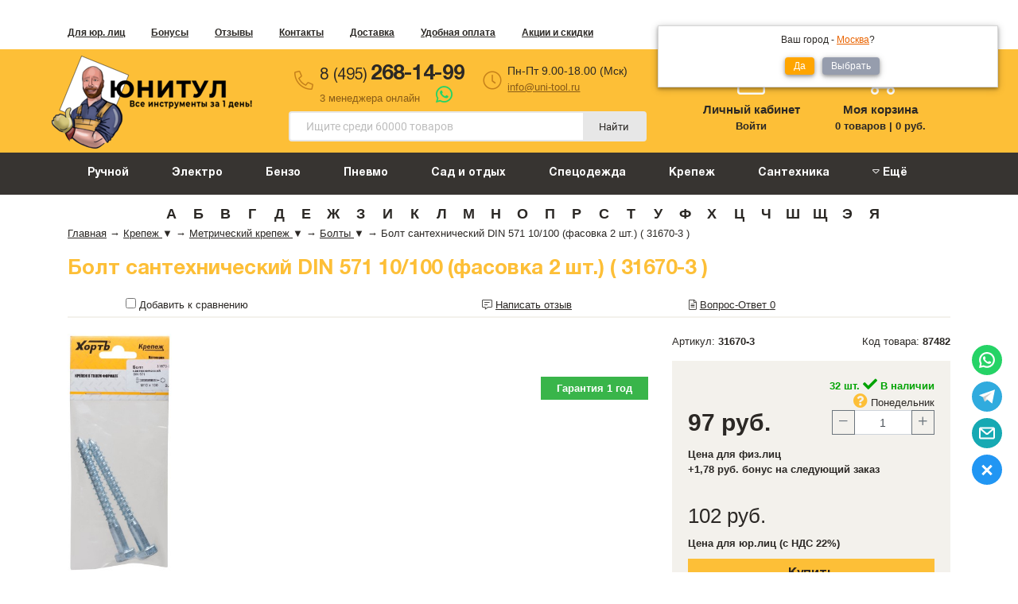

--- FILE ---
content_type: text/html; charset=utf-8
request_url: https://uni-tool.ru/krepezh/metricheskiy-krepezh/bolty/bolt-santekhnicheskiy-din-571-10100-fasovka-2-sht--31670-3-/
body_size: 79431
content:
<!DOCTYPE html>
<html lang="ru">
<head>
    <meta charset="utf-8">
    <meta name="viewport" content="width=device-width, initial-scale=1">
    <title>Болт сантехнический DIN 571 10/100 (фасовка 2 шт.) ( 31670-3 )</title>
    <meta name="Keywords" content="Болт сантехнический DIN 571 10/100 (фасовка 2 шт.) ( 31670-3 ), 87482, Болты" />
    <meta name="Description" content="" />
    <meta name="format-detection" content="telephone=no">

    <link rel="canonical" href="https://uni-tool.ru/krepezh/metricheskiy-krepezh/bolty/bolt-santekhnicheskiy-din-571-10100-fasovka-2-sht--31670-3-/"/>    <link rel="shortcut icon" href="/favicon.ico"/>

    <meta property="og:type" content="website" />
<meta property="og:title" content="Болт сантехнический DIN 571 10/100 (фасовка 2 шт.) ( 31670-3 )" />
<meta property="og:image" content="https://uni-tool.ru/wa-data/public/shop/products/04/62/396204/images/239071/239071.750x0.jpg" />
<meta property="og:url" content="https://uni-tool.ru/krepezh/metricheskiy-krepezh/bolty/bolt-santekhnicheskiy-din-571-10100-fasovka-2-sht--31670-3-/" />
<meta property="product:price:amount" content="97" />
<meta property="product:price:currency" content="RUB" />
<!-- Yandex.Metrika counter --> <script type="text/javascript" > (function(m,e,t,r,i,k,a){m[i]=m[i]||function(){(m[i].a=m[i].a||[]).push(arguments)}; m[i].l=1*new Date();k=e.createElement(t),a=e.getElementsByTagName(t)[0],k.async=1,k.src=r,a.parentNode.insertBefore(k,a)}) (window, document, "script", "https://mc.yandex.ru/metrika/tag.js", "ym"); ym(33175648, "init", { id:33175648, clickmap:true, trackLinks:true, accurateTrackBounce:true, webvisor:true, trackHash:true, ecommerce:"dataLayer" }); </script> <!-- /Yandex.Metrika counter -->

<script type="application/ld+json">
{
	"@context": "http://schema.org",
	"@type": "Organization",
	"name": "Юнитул",
	"description": "Интернет-магазин инструмента и расходников Юнитул. Продажа строительного инструмента. Самовывоз по Москве и доставка по России.",
	"image": "https://uni-tool.ru/wa-data/public/shop/themes/shopping/img/logo.png",
	"logo": "https://uni-tool.ru/wa-data/public/shop/themes/shopping/img/logo.png",
	"url": "https://uni-tool.ru/",
	"telephone": "+7 (495) 268-14-99 ",
	"sameAs": ["https://www.facebook.com/unitool.ru/","https://vk.com/uni_tool","https://www.ok.ru/group/53534825709750"],
	"address": {
		"@type": "PostalAddress",
		"streetAddress": "Искры 31",
		"addressLocality": "Москва",
		"postalCode": "129344",
		"addressCountry": "Россия"
	}
}
</script>


            
    
    
    <link href="/wa-apps/shop/themes/otool/vendor/HelveticaNeueCyr/stylesheet.css" rel="stylesheet">
<link href="/wa-apps/shop/themes/otool/vendor/bootstrap/css/bootstrap.css" rel="stylesheet">
<link href="/wa-apps/shop/themes/otool/vendor/lightslider/css/lightslider.css" rel="stylesheet">


<link href="/wa-apps/shop/themes/otool/vendor/fontawesome/css/fontawesome.css" rel="stylesheet">
<link href="/wa-apps/shop/themes/otool/vendor/fontawesome/css/solid.css" rel="stylesheet">
<link href="/wa-apps/shop/themes/otool/vendor/fontawesome/css/light.css" rel="stylesheet">
<link href="/wa-apps/shop/themes/otool/vendor/fontawesome/css/brands.css" rel="stylesheet">


<link href="/wa-apps/shop/themes/otool/css/style.css?v=25" rel="stylesheet">


<script src="/wa-apps/shop/themes/otool/vendor/jquery.min.js"></script>

        
                
    
    <!-- wa-css -->
    <link href="/wa-apps/shop/plugins/listfeatures/css/frontend_features.css?2.4.1.1769221816" rel="stylesheet">
<link href="/wa-apps/shop/plugins/buy1click/assets/frontend.bundle.css?v=1.28.0.1769221816" rel="stylesheet">
<link href="/wa-apps/shop/plugins/buy1click/css/buy1click.css?v=1.28.0.1769221816" rel="stylesheet">
<link href="/wa-apps/shop/plugins/buy1click/css/style__.css?v=1.28.0.1769221816" rel="stylesheet">
<link href="/wa-apps/shop/plugins/customerreviews/css/customerreviews.css?10.0.2.1769221816" rel="stylesheet">
<link href="/wa-apps/shop/plugins/buy1clickqorder/js/vendor/formstyler/jquery.formstyler.css?10.0.2.1769221816" rel="stylesheet">
<link href="/wa-apps/shop/plugins/buy1clickqorder/css/buy1clickqorder.css?v=1.0" rel="stylesheet">
<link href="/wa-apps/shop/plugins/sendfiles/js/vendor/formstyler/jquery.formstyler.css?10.0.2.1769221816" rel="stylesheet">
<link href="/wa-apps/shop/plugins/sendfiles/css/sendfiles.css?v=1.0" rel="stylesheet">
<link href="/wa-apps/shop/plugins/autobadge/css/frontend.css?1.7.7.1769221816" rel="stylesheet">
<link href="/wa-apps/shop/plugins/deliverycalculator/css/jquery-ui.min.css?10.0.2.1769221816" rel="stylesheet">
<link href="/wa-apps/shop/plugins/deliverycalculator/css/jquery-ui.structure.min.css?10.0.2.1769221816" rel="stylesheet">
<link href="/wa-apps/shop/plugins/deliverycalculator/css/jquery-ui.theme.min.css?10.0.2.1769221816" rel="stylesheet">
<link href="/wa-apps/shop/plugins/deliverycalculator/css/styles.css?v=36a5586ef24d951bd1e8bae9187dc5df" rel="stylesheet">

    <!-- wa-css end-->


    <!-- plugin hook: 'frontend_head' -->
    
            <script src='/wa-apps/shop/plugins/arrived/js/main.js?v3.2.2'></script>
		<script type='text/javascript'> var arrived_ignore_stock_count = 0; </script>
		<link rel='stylesheet' href='/wa-apps/shop/plugins/arrived/css/main.css?v3.2.2' /><script>jQuery(function ($) {window.shopBuy1clickqorder = $.extend(window.shopBuy1clickqorder || { }, {"form_url":"\/buy1clickqorder\/form\/","update_form_url":"\/buy1clickqorder\/update_state\/","send_form_url":"\/buy1clickqorder\/send_form\/","ping_form_url":"\/buy1clickqorder\/ping_form\/"});});</script><script>jQuery(function ($) {window.shopsendfiles = $.extend(window.shopsendfiles || { }, {"form_url":"\/sendfiles\/form\/","send_form_url":"\/sendfiles\/send_form\/"});});</script><script>(function($){$(function(){$.autobadgeFrontend.init({update:'/autobadge/update/',forceParentVisible:'',delayLoading:'',delayLoadingAjax:'',forceParentRelative:'1',showLoader:'1'});});})(jQuery);</script><script type="text/javascript">$(function(){$(document).on("click",".shop_favorites a.add,.shop_favorites a.del",function(){var b=$(this).closest(".shop_favorites");$.post($(this).attr("href"),{product_id:b.data("product-id")},function(a){"ok"==a.status?(b.html(a.data.html),$(".shop_favorites .count").html(a.data.count)):alert(a.errors)},"json");return!1})})</script><!--kmgtm plugin SETTINGS-->
<script src="/wa-apps/shop/plugins/kmgtm/js/kmgtm.min.js?v1.6.2.0" type="application/javascript" data-script-exception="1"></script>
<script data-script-exception="1">
(function(){
    Kmgtm.init({"settings":{"enable_for_domain":"1","onestep_checkout":"0","onestep_path":"","do_not_send_checkout_steps":"0","respect_previous_steps":"0","use_gtm":0,"gtm_id":"GTM-T3QX7FD","gtm_manual":"0","add_datalayer":"1","datalayer_name":"dataLayer","gtm_ee":1,"gtm_type":"1","gtm_logged":"1","gtm_userid":"1","gtm_usergroup":"1","gtm_ecom_data":"1","ua_id":"UA-69114890-1","crossselling_count":12,"upselling_count":12,"refund_button_ids":"delete, refund","quicklook":"","productclick":"[data-kmgtm=\"product-click\"]","product":"[data-kmgtm=\"product\"]","categoryname":"[data-kmgtm=\"category-name\"]","all_categories":"0","brand":"brend","revenue":{"products":"1","shipping":"1"},"affiliate":"","product_name_mask":"{{name}}","add_variant":"1","include_services":"0","yaid":"33175648","mailid":"3074268","tmr_list_id":"12003","fb_user_data":{"em":"1","fn":"1","ln":"1","ph":"1","ge":"1","db":"0"},"vk_price_id":"12003","ua_ee":0,"click_selector":"[data-kmgtm=\"product-click\"]","product_selector":"[data-kmgtm=\"product\"]","category_selector":"[data-kmgtm=\"category-name\"]","quicklook_selector":0,"ua_additional_code":0,"ua_additional_code_before":0,"ua_remarketing":0,"default_ua_exist":false,"currency_code":"RUB"},"url":"\/kmgtm\/changepurchase","url_order":"\/kmgtm\/getpurchase","checkout_version":2,"url_checkout_step":"\/kmgtm\/checkoutstep"});
})();
</script>
<!--/kmgtm plugin SETTINGS-->

<!--kmgtm plugin DATALAYER-->
<script data-script-exception="1">
window.dataLayer = window.dataLayer || [];
Kmgtm.GTM.pushData({"kmgtm.currency":"RUB"});
Kmgtm.GTM.pushData({"page_category":"product"});
Kmgtm.GTM.pushData({"user_status":"not logged"});
Kmgtm.GTM.pushData({"kmgtm.uaId":"UA-69114890-1"});
Kmgtm.GTM.eventSend('kmgtm.DATALAYER');
</script>
<!--/kmgtm plugin DATALAYER-->

<!--kmgtm plugin ADWORDS-->
<script data-script-exception="1">
Kmgtm.GTM.pushData({"ecomm_pagetype":"product"});
Kmgtm.GTM.pushData({"ecomm_category":"Болты"});
Kmgtm.GTM.pushData({"ecomm_prodid": [396204]});
Kmgtm.GTM.pushData({"ecomm_totalvalue": 97});
Kmgtm.GTM.eventSend('kmgtm.ADWORDS');
</script>
<!--/kmgtm plugin ADWORDS-->

<!--kmgtm plugin TMR-->
<script data-script-exception="1">
Kmgtm.GTM.pushData({"kmgtm.tmrMailId":"3074268"});
Kmgtm.GTM.pushData({"kmgtm.tmrListId":"12003"});
Kmgtm.GTM.eventSend('kmgtm.TMR');
</script>
<!--/kmgtm plugin TMR-->

<!--kmgtm plugin VK-->
<script data-script-exception="1">
Kmgtm.GTM.pushData({"kmgtm.vkPriceId":"12003"});
Kmgtm.GTM.eventSend('kmgtm.VK');
</script>
<!--/kmgtm plugin VK-->

<!--kmgtm plugin FB-->
<script data-script-exception="1">
Kmgtm.GTM.eventSend('kmgtm.FB');
</script>
<!--/kmgtm plugin FB-->

<!--kmgtm plugin YA-->
<script data-script-exception="1">
Kmgtm.GTM.pushData({"kmgtm.yaId":"33175648"});
Kmgtm.GTM.pushData({"kmgtm.yaClientId":""});
Kmgtm.GTM.eventSend('kmgtm.YA');
</script>
<!--/kmgtm plugin YA-->
<script type="application/ld+json">
{"@context":"http:\/\/schema.org","@type":"BreadcrumbList","itemListElement":[{"@type":"ListItem","position":1,"item":{"@id":"\/","name":"\u042e\u043d\u0438\u0442\u0443\u043b"}},{"@type":"ListItem","position":2,"item":{"@id":"\/krepezh\/","name":"\u041a\u0440\u0435\u043f\u0435\u0436"}},{"@type":"ListItem","position":3,"item":{"@id":"\/krepezh\/metricheskiy-krepezh\/","name":"\u041c\u0435\u0442\u0440\u0438\u0447\u0435\u0441\u043a\u0438\u0439 \u043a\u0440\u0435\u043f\u0435\u0436"}},{"@type":"ListItem","position":4,"item":{"@id":"\/krepezh\/metricheskiy-krepezh\/bolty\/","name":"\u0411\u043e\u043b\u0442\u044b"}},{"@type":"ListItem","position":5,"item":{"@id":"\/bolt-santekhnicheskiy-din-571-10100-fasovka-2-sht--31670-3-\/","name":"\u0411\u043e\u043b\u0442 \u0441\u0430\u043d\u0442\u0435\u0445\u043d\u0438\u0447\u0435\u0441\u043a\u0438\u0439 DIN 571 10\/100 (\u0444\u0430\u0441\u043e\u0432\u043a\u0430 2 \u0448\u0442.) ( 31670-3 )"}}]}
</script>

<script type="application/ld+json">
{"@context":"http:\/\/schema.org\/","@type":"Product","name":"\u0411\u043e\u043b\u0442 \u0441\u0430\u043d\u0442\u0435\u0445\u043d\u0438\u0447\u0435\u0441\u043a\u0438\u0439 DIN 571 10\/100 (\u0444\u0430\u0441\u043e\u0432\u043a\u0430 2 \u0448\u0442.) ( 31670-3 )","image":"https:\/\/uni-tool.ru\/wa-data\/public\/shop\/products\/04\/62\/396204\/images\/239071\/239071.750x0.jpg","description":"\u0428\u0435\u0441\u0442\u0438\u0433\u0440\u0430\u043d\u043d\u0430\u044f \u0433\u043e\u043b\u043e\u0432\u043a\u0430 D=10\/12\/14\/19. \u0420\u0435\u0434\u043a\u0438\u0439 \u0448\u0430\u0433 \u0440\u0435\u0437\u044c\u0431\u044b \u043f\u043e\u0434 \u0443\u0433\u043b\u043e\u043c 600, \u043e\u0441\u0442\u0440\u044b\u0439 \u043d\u0430\u043a\u043e\u043d\u0435\u0447\u043d\u0438\u043a, \u0438\u0437\u0433\u043e\u0442\u043e\u0432\u043b\u0435\u043d \u0438\u0437 \u0441\u0442\u0430\u043b\u0438. \u041e\u0446\u0438\u043d\u043a\u043e\u0432\u0430\u043d\u043d\u044b\u0439. \u041f\u0440\u0438\u043c\u0435\u043d\u044f\u0435\u0442\u0441\u044f \u0434\u043b\u044f \u043a\u0440\u0435\u043f\u043b\u0435\u043d\u0438\u044f \u043b\u0430\u0433, \u0440\u0435\u0435\u043a, \u0441\u0431\u043e\u0440\u043a\u0438 \u0434\u0435\u0440\u0435\u0432\u044f\u043d\u043d\u044b\u0445 \u043a\u043e\u043d\u0441\u0442\u0440\u0443\u043a\u0446\u0438\u0439, \u0441\u0430\u043d\u0442\u0435\u0445\u043d\u0438\u0447\u0435\u0441\u043a\u0438\u0445 \u043a\u0440\u0435\u043f\u043b\u0435\u043d\u0438\u0439 \u0438 \u0434\u0440\u0443\u0433\u0438\u0445 \u0446\u0435\u043b\u0435\u0439, \u043a\u043e\u0433\u0434\u0430 \u0442\u0440\u0435\u0431\u0443\u0435\u0442\u0441\u044f \u043c\u043e\u0449\u043d\u043e\u0435 \u0437\u0430\u043a\u0440\u0435\u043f\u043b\u0435\u043d\u0438\u0435. \u0418\u0441\u043f\u043e\u043b\u044c\u0437\u0443\u0435\u0442\u0441\u044f \u0442\u0430\u043a\u0436\u0435 \u0441\u043e\u0432\u043c\u0435\u0441\u0442\u043d\u043e \u0441 \u043f\u043b\u0430\u0441\u0442\u043c\u0430\u0441\u0441\u043e\u0432\u044b\u043c\u0438 \u0438 \u043c\u0435\u0442\u0430\u043b\u043b\u0438\u0447\u0435\u0441\u043a\u0438\u043c\u0438 \u0443\u043d\u0438\u0432\u0435\u0440\u0441\u0430\u043b\u044c\u043d\u044b\u043c\u0438 \u0434\u044e\u0431\u0435\u043b\u044f\u043c\u0438.","sku":"31670-3","offers":{"@type":"AggregateOffer","lowPrice":"97","highPrice":"97","offerCount":"1","priceCurrency":"RUB","offers":[{"@type":"Offer","priceCurrency":"RUB","price":"97","name":"87482","availability":"http:\/\/schema.org\/InStock"}]}}
</script>


<script type="text/javascript" src="/dp-plugin/config/?v1.6.0"></script><style>i.icon16-flexdiscount.loading{background-image:url(https://uni-tool.ru/wa-apps/shop/plugins/flexdiscount/img/loading16.gif)}i.flexdiscount-big-loading{background:url(https://uni-tool.ru/wa-apps/shop/plugins/flexdiscount/img/loading.gif) no-repeat}.fl-is-loading > * { opacity: 0.3; }.fl-is-loading { position:relative }.fl-is-loading:after{ position:absolute; top:0;left:0;content:"";width:100%;height:100%; background:url(https://uni-tool.ru/wa-apps/shop/plugins/flexdiscount/img/loader2.gif) center center no-repeat}.fl-loader-2:after{ position:absolute; top:0;left:0;content:"";width:100%;height:100%; background:url(/wa-content/img/loading16.gif) center center no-repeat}i.icon16-flexdiscount{background-repeat:no-repeat;height:16px;width:16px;display:inline-block;text-indent:-9999px;text-decoration:none!important;vertical-align:top;margin:-.1em .25em 0 0}i.flexdiscount-big-loading{display:inline-block;width:32px;height:32px;margin:15px 0}.flexdiscount-coup-del-block,.flexdiscount-loader{display:none}.align-center{text-align:center}.flexdiscount-coup-result,.flexdiscount-form,.flexdiscount-price-block,.flexdiscount-user-affiliate,.flexdiscount-user-discounts{margin:10px 0}.flexdiscount-coup-result{color:green}.flexdiscount-coup-result.flexdiscount-error{color:red}.flexdiscount-max-affiliate,.flexdiscount-max-discount{font-size:1.5em;color:#c03;font-weight:600}.flexdiscount-coupon-delete:before{content:'x';padding:5px;-webkit-border-radius:50%;-moz-border-radius:50%;border-radius:50%;border:2px solid red;width:.5em;height:.5em;display:inline-block;text-align:center;line-height:.5em;margin-right:5px;font-size:1.3em;color:red;font-weight:700;vertical-align:middle}.flexdiscount-price-block{display:inline-block}.flexdiscount-product-discount{display:table}.flexdiscount-my-content>div{padding:10px}.flexdiscount-discounts-affiliate{color:#c03;background:#fff4b4;padding:5px 10px;border-radius:20px}/***********************
 *
 * ru: Блок Доступных скидок и бонусов
 * en: Available discount and bonuses
 *
************************/

/**
* Обертка
* Wrap
*/
.flexdiscount-available-discount { }
/**
* Блок вывода Доступных скидок и бонусов
* Available discount and bonuses
*/
.flexdiscount-alldiscounts { clear: none; background-color: #FFFFFF; border: 1px solid #DDDDDD; -webkit-border-radius: 4px; -moz-border-radius: 4px; border-radius: 4px; margin: 10px 0; }
/**
* Шапка
* Header block
*/
.flexdiscount-alldiscounts-heading { background: #fff4b4; text-transform: uppercase; -webkit-border-top-left-radius: 3px; -moz-border-top-left-radius: 3px; border-top-left-radius: 3px; -webkit-border-top-right-radius: 3px; -moz-border-top-right-radius: 3px; border-top-right-radius: 3px; padding: 10px 15px;}
/**
* Заголовок шапки
* Header text
*/
.flexdiscount-alldiscounts-heading .h3 { font-size: 14px; margin: 0; padding: 0; color: #444;}
/**
* Внутренний отступ основной части
* Padding of the block body
*/
.flexdiscount-alldiscounts-body, .flexdiscount-alldiscounts .flexdiscount-body { padding: 15px; }
/*
* Ширина таблицы
* Width table
*/
.flexdiscount-alldiscounts table { width: 100%; }
/*
* Внешний отступ неупорядоченных списков
* Margin of unordered lists
*/
.flexdiscount-alldiscounts ul { margin: 0; }
/*
* Стили таблицы
* Table styles
*/
.flexdiscount-alldiscounts .flexdiscount-table { border-left: 1px solid #000; border-top: 1px solid #000; width: 100%; margin: 0; }
/*
* Стили заголовков и ячеек таблицы
* Table cells styles
*/
.flexdiscount-alldiscounts .flexdiscount-table td, .flexdiscount-alldiscounts .flexdiscount-table th { color: #000; border: 1px solid #000; padding: 5px; }
.fl-discount-skus { margin-bottom: 10px; }
tr.fl-discount-skus td { padding: 10px 5px; }

/***********************
 *
 * ru: Блок Действующих скидок и бонусов
 * en: Product active discounts and bonuses
 *
************************/

/**
* Обертка
* Wrap
*/
.flexdiscount-product-discount { display: table; }
/**
* Блок вывода Действующих скидок и бонусов
* Product active discounts and bonuses block
*/
.flexdiscount-pd-block { background-color: #FFFFFF; border: 1px solid #DDDDDD; -webkit-border-radius: 4px; -moz-border-radius: 4px; border-radius: 4px; margin: 10px 0; }
/**
* Шапка
* Header block
*/
.flexdiscount-pd-block .flexdiscount-heading, #yourshop .flexdiscount-pd-block .flexdiscount-heading { background: #163bdb; text-transform: uppercase; border-color: #DDDDDD; color: #333333; -webkit-border-top-left-radius: 3px; -moz-border-top-left-radius: 3px; border-top-left-radius: 3px; -webkit-border-top-right-radius: 3px; -moz-border-top-right-radius: 3px; border-top-right-radius: 3px; padding: 10px 15px;}
/**
* Заголовок шапки
* Header text
*/
.flexdiscount-pd-block .flexdiscount-heading .h3 { font-size: 14px; margin: 0; padding: 0; color: #fff;}
/**
* Внутренний отступ основной части
* Padding of the block body
*/
.flexdiscount-pd-block .flexdiscount-body { padding: 15px; }
/*
* Внешний отступ неупорядоченных списков
* Margin of unordered lists
*/
.flexdiscount-pd-block ul { margin: 0; }
/*
* Стили таблицы
* Table styles
*/
.flexdiscount-pd-block .flexdiscount-table { border-left: 1px solid #000; border-top: 1px solid #000; width: 100%; margin: 0; }
/*
* Стили заголовков и ячеек таблицы
* Table cells styles
*/
.flexdiscount-pd-block .flexdiscount-table td, .flexdiscount-pd-block .flexdiscount-table th { color: #000; border: 1px solid #000; padding: 5px; }

/***********************
 *
 * ru: Активные скидок и бонусов
 * en: Active discounts and bonuses block
 *
************************/

/**
* Обертка
* Wrap
*/
.flexdiscount-user-discounts { }
/**
* Блок вывода активных скидок и бонусов
* Active discounts and bonuses block
*/
.flexdiscount-discounts { clear: both; overflow: hidden; background-color: #FFFFFF; border: 1px solid #ddd; margin: 10px 0; }
/**
* Шапка
* Header block
*/
.flexdiscount-discounts-heading { background: #eee; text-transform: uppercase; color: #333333; padding: 10px 15px; }
/**
* Заголовок шапки
* Header text
*/
.flexdiscount-discounts-heading .h3 { font-size: 14px; margin: 0; color: #444; }
/**
* Внутренний отступ основной части
* Padding of the block body
*/
.flexdiscount-discounts-body { padding: 0; }
/*
* Ширина таблицы
* Width table
*/
.flexdiscount-discounts table { width: 100%; }
/*
* Стили неупорядоченных списков
* Styles of unordered lists
*/
.flexdiscount-discounts-body ul { list-style: none; padding: 0; margin: 0; }
.flexdiscount-discounts-body li { padding: 10px 15px; background-color: #fefce3; margin: 5px 0; }
/*
* Стили для размера скидки
* Styles for discount
*/
.flexdiscount-discounts-price { color: #e8385c; display: inline-block; }

/***********************
 *
 * ru: Дополнительная форма ввода купонов
 * en: Additional coupon form
 *
************************/

/*
* Цвет сообщения о успешно введенном купоне
* Message color about successfully entered coupon
*/
.flexdiscount-coup-result { color: green; }
/*
* Цвет сообщения о неверно введенном купоне
* Message color about incorrectly entered coupon
*/
.flexdiscount-coup-result.flexdiscount-error { color: #ff0000; }
/**
* Крестик удаления купона
* Delete coupon cross
*/
.flexdiscount-coupon-delete:before { content: 'x'; padding: 5px; -webkit-border-radius: 50%; -moz-border-radius: 50%; border-radius: 50%; border: 2px solid #ff0000; width: .5em; height: .5em; display: inline-block; text-align: center; line-height: .5em; margin-right: 5px; font-size: 1.3em; color: #ff0000; font-weight: bold; vertical-align: middle; }

/***********************
 *
 * ru: Блок правил запрета
 * en: Deny discounts block
 *
************************/

/**
* Обертка
* Wrap
*/
.flexdiscount-deny-discount { }
/**
* Блок вывода правил запрета
* Deny discounts block
*/
.flexdiscount-denydiscounts { clear: none; background-color: #FFFFFF; border: 1px solid #DDDDDD; -webkit-border-radius: 4px; -moz-border-radius: 4px; border-radius: 4px; margin: 10px 0; }
/**
* Шапка
* Header block
*/
.flexdiscount-denydiscounts-heading { background: #ff0000; text-transform: uppercase; -webkit-border-top-left-radius: 3px; -moz-border-top-left-radius: 3px; border-top-left-radius: 3px; -webkit-border-top-right-radius: 3px; -moz-border-top-right-radius: 3px; border-top-right-radius: 3px; padding: 10px 15px;}
/**
* Заголовок шапки
* Header text
*/
.flexdiscount-denydiscounts-heading .h3 { font-size: 14px; margin: 0; padding: 0; color: #fff;}
/**
* Внутренний отступ основной части
* Padding of the block body
*/
.flexdiscount-denydiscounts-body, .flexdiscount-denydiscounts .flexdiscount-body { padding: 15px; }
/*
* Ширина таблицы
* Width table
*/
.flexdiscount-denydiscounts table { width: 100%; }
/*
* Внешний отступ неупорядоченных списков
* Margin of unordered lists
*/
.flexdiscount-denydiscounts ul { margin: 0; }
/*
* Стили таблицы
* Table styles
*/
.flexdiscount-denydiscounts .flexdiscount-table { border-left: 1px solid #000; border-top: 1px solid #000; width: 100%; margin: 0; }
/*
* Стили заголовков и ячеек таблицы
* Table cells styles
*/
.flexdiscount-denydiscounts .flexdiscount-table td, .flexdiscount-denydiscounts .flexdiscount-table th { color: #000; border: 1px solid #000; padding: 5px; }

/***********************
 *
 * ru: Блок цены со скидкой
 * en: Block of price with discount
 *
************************/

/*
* Обертка
* Wrap
*/
.flexdiscount-price-block { display: inline-block; }

/***********************
 *
 * ru: Скидки в личном кабинете
 * en: Discounts in customer account
 *
************************/

/*
* Обертка
* Wrap
*/
.flexdiscount-my-content > div { padding: 10px; }

/***********************
 *
 * ru: Остальные стили
 * en: Other styles
 *
************************/

/*
* Бонусы
* Bonuses
*/
.flexdiscount-discounts-affiliate { color: #c03; background: #fff4b4; padding: 5px 10px; border-radius: 20px; }
/**
* Максимальное значение скидок и бонусов в блоках Доступных и Действующих скидок
* Maximum value of discount and bonuses in Available discounts block and Product discounts block
*/
.flexdiscount-max-discount, .flexdiscount-max-affiliate { font-size: 1.3em; color: #c03; font-weight: 600; }</style><script>$(function() {$.flexdiscountFrontend = new FlexdiscountPluginFrontend({urls: {couponAddUrl: '/flexdiscount/couponAdd/',updateDiscountUrl: '/flexdiscount/update/',refreshCartUrl: '/flexdiscount/cartUpdate/',deleteUrl: '/flexdiscount/couponDelete/',cartSaveUrl: {shop: '/cart/save/',plugin: '/my/'},cartDeleteUrl: {shop: '/cart/delete/',plugin: '/my/'},cartAddUrl: {shop: '/cart/add/',plugin: '/my/'}},updateInfoblocks: 1,hideDefaultAffiliateBlock: '',ss8forceUpdate: '0',addAffiliateBlock: 0,loaderType: 'loader1',locale: 'ru_RU',settings: {"enable_frontend_cart_hook":0},ss8UpdateAfterPayment: 0,shopVersion: '10.0.2.1769221816'});});</script>        <script src="/wa-content/js/jquery-plugins/jquery.cookie.js"></script>
<script src="/wa-apps/shop/themes/otool/vendor/bootstrap/js/bootstrap.js"></script>
<script src="/wa-apps/shop/themes/otool/vendor/lightgallery/js/lightgallery.min.js"></script>
<script src="/wa-apps/shop/themes/otool/vendor/lightslider/js/lightslider.js"></script>
<script src="/wa-apps/shop/themes/otool/vendor/sticky-kit.min.js"></script>

<script src="/wa-apps/shop/plugins/listfeatures/js/frontend_features.js?2.4.1.1769221816"></script>
<script src="/wa-apps/shop/plugins/buy1click/assets/frontend.bundle.js?v=1.28.0.1769221816"></script>
<script src="/wa-apps/shop/plugins/buy1click/js/buy1click.js?v=1.28.0.1769221816"></script>
<script src="/wa-apps/shop/plugins/buy1clickqorder/js/vendor/formstyler/jquery.formstyler.min.js?10.0.2.1769221816"></script>
<script src="/wa-apps/shop/plugins/buy1clickqorder/js/vendor/maskedinput/maskedinput.js?10.0.2.1769221816"></script>
<script src="/wa-apps/shop/plugins/buy1clickqorder/js/buy1clickqorder.js?v=1.0"></script>
<script src="/wa-apps/shop/plugins/sendfiles/js/vendor/formstyler/jquery.formstyler.min.js?10.0.2.1769221816"></script>
<script src="/wa-apps/shop/plugins/sendfiles/js/vendor/jquery.ui.widget.js?10.0.2.1769221816"></script>
<script src="/wa-apps/shop/plugins/sendfiles/js/vendor/jquery.iframe-transport.js?10.0.2.1769221816"></script>
<script src="/wa-apps/shop/plugins/sendfiles/js/vendor/jquery.fileupload.js?10.0.2.1769221816"></script>
<script src="/wa-apps/shop/plugins/sendfiles/js/sendfiles.js?v=1.0"></script>
<script src="/wa-apps/shop/plugins/autobadge/js/jquerycountdowntimer/jquery.countdownTimer.min.js?1.7.7.1769221816"></script>
<script src="/wa-apps/shop/plugins/autobadge/js/frontend.js?1.7.7.1769221816"></script>
<script src="/wa-apps/shop/plugins/flexdiscount/js/flexdiscountFrontend.js?4.45.0.1769221816"></script>
<script src="/wa-apps/shop/plugins/deliverycalculator/js/scripts.js?v=36a5586ef24d951bd1e8bae9187dc5df"></script>
<script src="/wa-apps/shop/plugins/deliverycalculator/js/jquery-ui.min.js?10.0.2.1769221816"></script>


<script src="/wa-apps/shop/themes/otool/js/src/header.js?v=25"></script>
<script src="/wa-apps/shop/themes/otool/js/src/cart_small.js?v=25"></script>
<script src="/wa-apps/shop/themes/otool/js/src/cart.js?v=25"></script>
<script src="/wa-apps/shop/themes/otool/js/src/product.js?v=25"></script>
<script src="/wa-apps/shop/themes/otool/js/src/category.js?v=25"></script>
<script src="/wa-apps/shop/themes/otool/js/src/compare.js?v=25"></script>
<script src="/wa-apps/shop/themes/otool/js/src/favourite.js?v=25"></script>



<link href="/wa-apps/shop/themes/otool/vendor/lightgallery/css/lightgallery.min.css" rel="stylesheet">
<link href="/wa-apps/shop/themes/otool/vendor/lightslider/css/lightslider.css" rel="stylesheet">
</head>
<body>
    <div class="header">
    <div class="header-top">
        <div class="container">
                                        <div class="header-message"><div style='text-align:center; font-size:22px; margin-bottom:20px; color: red'></a>
    
</div></div>
                        <div class="row">
                <div class="col-8">
                    <div class="nav-links">
                        <ul>
<li><a href="/pochemu-yunitul/">Для юр. лиц</a></li>
<li><a href="/bonusnaya-programma/">Бонусы</a></li>
<li><a href="/otzyvy/">Отзывы</a></li>
<li><a href="/contacty/">Контакты</a></li>
<li><a href="/dostavka/">Доставка</a></li>
<li><a href="/sposoby-oplaty/">Удобная оплата</a></li>
<li><a href="/aktsii-i-skidki/">Акции и скидки</a></li>

</ul>
                    </div>
                </div>

                <div class="col-4 text-right">
                    
                    <span class="region">
                                                    
<noindex>
        
        <div class="_header_shipping-single-modals">
            <div class="ut_city _abs">
    
            <span class="ut_city__chosen" style="display : none;"></span>
        
    
    <div class="ut_city__iscorrect _modal" style="display: none;">
        Ваш город - <span class="ut_city__chosen"></span>?
        <div class="ut__buttons"><span class="ut__yes">Да</span><span class="ut__no">Выбрать</span></div>
    </div>
    <div class="ut_city__chooseone _modal" style="display: none;">
        <div class="_modal_header"></div>
        <label><input type="text" name="ut_city_q" placeholder="Введите Ваш город..."/><span class="ut__found">ОК</span></label>
        <div class="ut_city__list">
            <span data-region="66">Екатеринбург</span>
            <span data-region="52">Нижний Новгород</span>
            <span data-region="63">Самара</span>
            <span data-region="16">Казань</span>
            <span data-region="54">Новосибирск</span>
            <span data-region="78">Санкт-Петербург</span>
            <span data-region="24">Красноярск</span>
            <span data-region="55">Омск</span>
            <span data-region="2">Уфа</span>
            <span data-region="77">Москва</span>
            <span data-region="61">Ростов-на-Дону</span>
            <span data-region="74">Челябинск</span>
        </div>
    </div>
</div>        </div>
    
    </noindex>


<script>
    $(function($){
        $.deliveryCalculator.init({
            'frontend_path': 'https://uni-tool.ru/deliverycalculator/'
        });
    });
</script>
                                            </span>
                </div>
            </div>
        </div>
    </div>

    <div class="header-main">
        <div class="container">
            <div class="row no-gutters">
                <div class="col-3">
                    <div class="logo" style="margin-top: -10px;">
                        <a href="/"><img alt="" src="/wa-apps/shop/themes/otool/img/logo.png"></a>
                    </div>
                </div>
                <div class="col-9">
                    <div class="row">
                        <div class="col-7">
                            <div class="phones">
                                <div class="row no-gutters">
    <div class="col-1 text-center">
        <i class="fal fa-phone fa-flip-horizontal"></i>
    </div>
    <div class="col-5">
        <div class="phone">
            <span class="part1">8 (495)</span>
<span class="part2">268-14-99</span>
        </div>

                                
        <div class="hint" style="margin-top: -10px;">
                                    3 менеджера  онлайн                                    
            &nbsp;&nbsp;&nbsp;
            <a style="line-height: 1" href="https://wa.me/79096847700"><i class="fab fa-whatsapp" style="color: #25d366"></i></a>
        </div>
    </div>
    <div class="col-1 text-center">
        <i class="fal fa-clock"></i>
    </div>
    <div class="col-5">
        <div class="times">
            Пн-Пт 9.00-18.00 (Мск)
        </div>
        <a href="mailto:info@uni-tool.ru" class="hint">info@uni-tool.ru</a>
    </div>
</div>
                            </div>
                            <div class="search-block">
                                                                    <div class="js-searchpro__field-wrapper" id="searchpro-field-wrapper-69742eb861587" >
		<div class="js-searchpro__field" style="display: none;">
	<div class="searchpro__field">
	<div class="searchpro__field-container js-searchpro__field-container">
		<div class="searchpro__field-input-container">
			<input class="searchpro__field-input js-searchpro__field-input" autocomplete="off"
			       placeholder="Ищите среди 60000 товаров"/>
			<div class="searchpro__field-clear-button js-searchpro__field-clear-button" style="display: none;"></div>
		</div>
				<div class="searchpro__field-button-container">
			<div class="searchpro__field-button js-searchpro__field-button">Найти</div>
		</div>
	</div>
</div>

</div>

<script type="text/javascript">
	(function($) {
		var create_field = function(field) {
			new field('searchpro-field-wrapper-69742eb861587', {"dropdown_status":true,"category_status":false,"dropdown_min_length":3,"history_cookie_key":"shop_searchpro_search_history","popular_status":true,"popular_max_count":5,"history_status":true,"history_search_status":true,"history_max_count":5,"clear_button_status":true,"helper_dropdown":{"current":"<div class=\"searchpro__dropdown\">\n\t<div class=\"searchpro__dropdown-group searchpro__dropdown-group-history\">\n\t\t\t\t\t<div class=\"searchpro__dropdown-group-title\">\n\t\t\t\t\u041f\u043e\u043f\u0443\u043b\u044f\u0440\u043d\u044b\u0435 \u0437\u0430\u043f\u0440\u043e\u0441\u044b\n\t\t\t<\/div>\n\t\t\t<div class=\"searchpro__dropdown-group-entities js-searchpro__dropdown-entities\">\n\t\t\t\t\t\t\t\t\t<a class=\"searchpro__dropdown-entity js-searchpro__dropdown-entity\"\n\t\t\t\t\t   data-action=\"value:data-value\" data-value=\"kraftool\" href=\"\/search\/kraftool\/\">\n\t\t\t\t\t\tkraftool\n\n\t\t\t\t\t\t\t\t\t\t\t<\/a>\n\t\t\t\t\t\t\t\t\t<a class=\"searchpro__dropdown-entity js-searchpro__dropdown-entity\"\n\t\t\t\t\t   data-action=\"value:data-value\" data-value=\"\u0437\u0443\u0431\u0440\" href=\"\/search\/%D0%B7%D1%83%D0%B1%D1%80\/\">\n\t\t\t\t\t\t\u0437\u0443\u0431\u0440\n\n\t\t\t\t\t\t\t\t\t\t\t<\/a>\n\t\t\t\t\t\t\t\t\t<a class=\"searchpro__dropdown-entity js-searchpro__dropdown-entity\"\n\t\t\t\t\t   data-action=\"value:data-value\" data-value=\"denzel\" href=\"\/search\/denzel\/\">\n\t\t\t\t\t\tdenzel\n\n\t\t\t\t\t\t\t\t\t\t\t<\/a>\n\t\t\t\t\t\t\t\t\t<a class=\"searchpro__dropdown-entity js-searchpro__dropdown-entity\"\n\t\t\t\t\t   data-action=\"value:data-value\" data-value=\"06-05-90\" href=\"\/search\/06-05-90\/\">\n\t\t\t\t\t\t06-05-90\n\n\t\t\t\t\t\t\t\t\t\t\t<\/a>\n\t\t\t\t\t\t\t\t\t<a class=\"searchpro__dropdown-entity js-searchpro__dropdown-entity\"\n\t\t\t\t\t   data-action=\"value:data-value\" data-value=\"kraftool\/[[imgsrc]]\" href=\"\/search\/kraftool%25SLASH%25%5B%5Bimgsrc%5D%5D\/\">\n\t\t\t\t\t\tkraftool\/[[imgsrc]]\n\n\t\t\t\t\t\t\t\t\t\t\t<\/a>\n\t\t\t\t\t\t\t<\/div>\n\t\t\t\t<div class=\"js-searchpro__dropdown-history\">\n\t\t\t\t\t<\/div>\n\t<\/div>\n<\/div>\n","template":"<div class=\"searchpro__dropdown\">\n\t<div class=\"searchpro__dropdown-group searchpro__dropdown-group-history\">\n\t\t\t\t\t<div class=\"searchpro__dropdown-group-title\">\n\t\t\t\t\u041f\u043e\u043f\u0443\u043b\u044f\u0440\u043d\u044b\u0435 \u0437\u0430\u043f\u0440\u043e\u0441\u044b\n\t\t\t<\/div>\n\t\t\t<div class=\"searchpro__dropdown-group-entities js-searchpro__dropdown-entities\">\n\t\t\t\t\t\t\t\t\t<a class=\"searchpro__dropdown-entity js-searchpro__dropdown-entity\"\n\t\t\t\t\t   data-action=\"value:data-value\" data-value=\"kraftool\" href=\"\/search\/kraftool\/\">\n\t\t\t\t\t\tkraftool\n\n\t\t\t\t\t\t\t\t\t\t\t<\/a>\n\t\t\t\t\t\t\t\t\t<a class=\"searchpro__dropdown-entity js-searchpro__dropdown-entity\"\n\t\t\t\t\t   data-action=\"value:data-value\" data-value=\"\u0437\u0443\u0431\u0440\" href=\"\/search\/%D0%B7%D1%83%D0%B1%D1%80\/\">\n\t\t\t\t\t\t\u0437\u0443\u0431\u0440\n\n\t\t\t\t\t\t\t\t\t\t\t<\/a>\n\t\t\t\t\t\t\t\t\t<a class=\"searchpro__dropdown-entity js-searchpro__dropdown-entity\"\n\t\t\t\t\t   data-action=\"value:data-value\" data-value=\"denzel\" href=\"\/search\/denzel\/\">\n\t\t\t\t\t\tdenzel\n\n\t\t\t\t\t\t\t\t\t\t\t<\/a>\n\t\t\t\t\t\t\t\t\t<a class=\"searchpro__dropdown-entity js-searchpro__dropdown-entity\"\n\t\t\t\t\t   data-action=\"value:data-value\" data-value=\"06-05-90\" href=\"\/search\/06-05-90\/\">\n\t\t\t\t\t\t06-05-90\n\n\t\t\t\t\t\t\t\t\t\t\t<\/a>\n\t\t\t\t\t\t\t\t\t<a class=\"searchpro__dropdown-entity js-searchpro__dropdown-entity\"\n\t\t\t\t\t   data-action=\"value:data-value\" data-value=\"kraftool\/[[imgsrc]]\" href=\"\/search\/kraftool%25SLASH%25%5B%5Bimgsrc%5D%5D\/\">\n\t\t\t\t\t\tkraftool\/[[imgsrc]]\n\n\t\t\t\t\t\t\t\t\t\t\t<\/a>\n\t\t\t\t\t\t\t<\/div>\n\t\t\t\t<div class=\"js-searchpro__dropdown-history\">\n\t\t\t\t\t\t\t<div class=\"searchpro__dropdown-group-title\">\n\t\t\t\t\t\u0418\u0441\u0442\u043e\u0440\u0438\u044f \u0437\u0430\u043f\u0440\u043e\u0441\u043e\u0432\n\t\t\t\t<\/div>\n\t\t\t\t<div class=\"searchpro__dropdown-group-entities js-searchpro__dropdown-entities\">\n\t\t\t\t\t\t\t\t\t\t\t<a class=\"searchpro__dropdown-entity js-searchpro__dropdown-entity\"\n\t\t\t\t\t\t   data-action=\"value:data-value\" data-value=\"\" href=\"\/search\/%QUERY%\/\">\n\t\t\t\t\t<span class=\"js-searchpro__dropdown-entity_query\">\n\t\t\t\t\t\t\n\t\t\t\t\t<\/span>\n\t\t\t\t\t\t\t\t\t\t\t\t\t\t\t<div class=\"searchpro__dropdown-entity_delete-button js-searchpro__dropdown-entity_delete-button\">\n\t\t\t\t\t\t\t\t\t\u0423\u0434\u0430\u043b\u0438\u0442\u044c\n\t\t\t\t\t\t\t\t<\/div>\n\t\t\t\t\t\t\t\t\t\t\t\t\t<\/a>\n\t\t\t\t\t\t\t\t\t<\/div>\n\t\t\t\t\t<\/div>\n\t<\/div>\n<\/div>\n"}});
		};

		if(window.shop_searchpro_field) {
			create_field(window.shop_searchpro_field);
			return;
		}

		$(document).on('shop-searchpro-field-loaded', function(e, field) {
			create_field(field);
		});
	})(jQuery);
</script>

	</div>
 <script type="text/javascript" src="https://uni-tool.ru/searchpro-plugin/config/?v1.8.0.1769221816?868178504"></script> <script type="text/javascript"> (function() { window.shop_searchpro.loader.loadJs('/wa-apps/shop/plugins/searchpro/js/frontend.field.js?v1.8.0.1769221816', 'field', null); window.shop_searchpro.loader.loadCss('https://uni-tool.ru/wa-apps/shop/plugins/searchpro/css/frontend.fonts.css?v1.8.0.1769221816'); window.shop_searchpro.loader.loadCss('https://uni-tool.ru/wa-apps/shop/plugins/searchpro/css/frontend.field.css?v1.8.0.1769221816'); })(); </script> 
                                                            </div>
                        </div>
                        <div class="col-5">
                            <div class="profile">
                                <div class="icon"><i class="fal fa-user"></i></div>
                                                                    <div class="title">
                                        <a href="/login/">Личный кабинет</a>
                                    </div>
                                    <a href="/login/" class="accent btn-login">Войти</a>
                                                            </div>
                            <div class="cart">
                                <div class="icon"><i class="fal fa-shopping-cart"></i></div>
                                <div class="title">
                                    <a href="/order/">Моя корзина</a>
                                </div>
                                                                                                <span class="cart-count">0 товаров</span>
                                |
                                <span class="cart-total">0 руб.</span>
                            </div>
                        </div>
                    </div>
                </div>
            </div>
        </div>
    </div>

    <div class="header-menu">
        <div class="container">
            <div class="main-menu">
        <div class="menu-level-0" id="menu-level-0">
        <ul>
            

                            <li class="menu-level-0-item menu-handle" data-id="625">
                    <a href="/ruchnoy-instrument/">
                                                Ручной
                    </a>
                </li>
                            <li class="menu-level-0-item menu-handle" data-id="342">
                    <a href="/elektroinstrument/">
                                                Электро
                    </a>
                </li>
                            <li class="menu-level-0-item menu-handle" data-id="11">
                    <a href="/benzoinstrument/">
                                                Бензо
                    </a>
                </li>
                            <li class="menu-level-0-item menu-handle" data-id="397">
                    <a href="/pnevmoinstrument/">
                                                Пневмо
                    </a>
                </li>
                            <li class="menu-level-0-item menu-handle" data-id="143">
                    <a href="/sad-i-otdykh/">
                                                Сад и отдых
                    </a>
                </li>
                            <li class="menu-level-0-item menu-handle" data-id="477">
                    <a href="/spetsodezhda/">
                                                Спецодежда
                    </a>
                </li>
                            <li class="menu-level-0-item menu-handle" data-id="195">
                    <a href="/krepezh/">
                                                Крепеж
                    </a>
                </li>
                            <li class="menu-level-0-item menu-handle" data-id="13">
                    <a href="/santekhnika/">
                                                Сантехника
                    </a>
                </li>
                            <li class="menu-level-0-item menu-handle" data-id="574">
                    <a href="/elektrika/">
                                                Электрика
                    </a>
                </li>
                        <li id="btn-menu-more" class="btn-more menu-handle" style="display: none" data-id="menu-more">
                <a href="#"><i class="fal fa-caret-down"></i> Ещё</a>
            </li>
        </ul>
    </div>
    <div class="menu-level-0 menu-level-0-more" id="top-category-block-menu-more">
        <ul></ul>
    </div>
    <div class="menu-level-1" id="menu-level-1">
                                    <div id="top-category-block-625" class="top-category-block">
                    <div>
                                                                                    </div>
                                <div class="row no-gutters">
                                                        <div class="col">
                                <div class="category-column">
                                                                            <div class="icon"><img src="/wa-data/public/shop/wmimageincatPlugin/categories/862/icon_392.png" /></div>
                                                                        <div class="title"><a href="/ruchnoy-instrument/osnastka-dlya-elektroinstrumenta/">Расходники для электроинструмента</a></div>
                                                                            <div class="subcategory"><a href="/ruchnoy-instrument/osnastka-dlya-elektroinstrumenta/diski-otreznye-po-derevu/">Диски отрезные по дереву</a></div>
                                                                            <div class="subcategory"><a href="/ruchnoy-instrument/osnastka-dlya-elektroinstrumenta/bury-i-zubila-dlya-perforatora/">Буры и зубила</a></div>
                                                                            <div class="subcategory"><a href="/ruchnoy-instrument/osnastka-dlya-elektroinstrumenta/diski-almaznye/">Диски алмазные</a></div>
                                                                            <div class="subcategory"><a href="/ruchnoy-instrument/osnastka-dlya-elektroinstrumenta/zatochnye-krugi/">Диски заточные</a></div>
                                                                            <div class="subcategory"><a href="/ruchnoy-instrument/osnastka-dlya-elektroinstrumenta/diski-otreznye1/">Диски отрезные по камню</a></div>
                                                                            <div class="subcategory"><a href="/ruchnoy-instrument/osnastka-dlya-elektroinstrumenta/diski-otreznye/">Диски отрезные по металлу</a></div>
                                                                            <div class="subcategory"><a href="/ruchnoy-instrument/osnastka-dlya-elektroinstrumenta/diski-pilnye/">Диски пильные по дереву</a></div>
                                                                            <div class="subcategory"><a href="/ruchnoy-instrument/osnastka-dlya-elektroinstrumenta/diski-pilnye-po-metallu/">Диски пильные по металлу</a></div>
                                                                            <div class="subcategory"><a href="/ruchnoy-instrument/osnastka-dlya-elektroinstrumenta/shlifovalnye-diski/">Диски шлифовальные</a></div>
                                                                            <div class="subcategory"><a href="/ruchnoy-instrument/osnastka-dlya-elektroinstrumenta/dlya-udaleniya-shvov/">Для удаления швов</a></div>
                                                                            <div class="subcategory"><a href="/ruchnoy-instrument/osnastka-dlya-elektroinstrumenta/zenkery-konicheskie/">Зенкеры конические</a></div>
                                                                            <div class="subcategory"><a href="/ruchnoy-instrument/osnastka-dlya-elektroinstrumenta/almaznye-koronki/">Коронки алмазные</a></div>
                                                                            <div class="subcategory"><a href="/ruchnoy-instrument/osnastka-dlya-elektroinstrumenta/koronki-bimetallicheskie/">Коронки биметаллические</a></div>
                                                                            <div class="subcategory"><a href="/ruchnoy-instrument/osnastka-dlya-elektroinstrumenta/burovye-koronki/">Коронки буровые</a></div>
                                                                            <div class="subcategory"><a href="/ruchnoy-instrument/osnastka-dlya-elektroinstrumenta/koronki-po-metallu/">Коронки по металлу</a></div>
                                                                            <div class="subcategory"><a href="/ruchnoy-instrument/osnastka-dlya-elektroinstrumenta/koronki-s-karbid-volframovoy-kroshkoy/">Коронки с карбид-вольфрамовой крошкой</a></div>
                                                                            <div class="subcategory"><a href="/ruchnoy-instrument/osnastka-dlya-elektroinstrumenta/tverdosplavnye-koronki/">Коронки твердосплавные</a></div>
                                                                            <div class="subcategory"><a href="/ruchnoy-instrument/osnastka-dlya-elektroinstrumenta/koronki-universalnye/">Коронки универсальные</a></div>
                                                                            <div class="subcategory"><a href="/ruchnoy-instrument/osnastka-dlya-elektroinstrumenta/krugi-shlifavalnye/">Круги шлифовальные</a></div>
                                                                            <div class="subcategory"><a href="/ruchnoy-instrument/osnastka-dlya-elektroinstrumenta/lenty-beskonechnye/">Ленты бесконечные</a></div>
                                                                            <div class="subcategory"><a href="/ruchnoy-instrument/osnastka-dlya-elektroinstrumenta/listy-shlifovalnye/">Листы шлифовальные</a></div>
                                                                            <div class="subcategory"><a href="/ruchnoy-instrument/osnastka-dlya-elektroinstrumenta/nabory-dlya-vrezki-zamkov/">Наборы для врезки замков</a></div>
                                                                            <div class="subcategory"><a href="/ruchnoy-instrument/osnastka-dlya-elektroinstrumenta/nabory-po-kafelyu-i-steklu/">Наборы по кафелю и стеклу</a></div>
                                                                            <div class="subcategory"><a href="/ruchnoy-instrument/osnastka-dlya-elektroinstrumenta/nabory-universalnykh-sverl/">Наборы универсальных сверл</a></div>
                                                                            <div class="subcategory"><a href="/ruchnoy-instrument/osnastka-dlya-elektroinstrumenta/nasadki-dlya-gravera/">Насадки для гравера</a></div>
                                                                            <div class="subcategory"><a href="/ruchnoy-instrument/osnastka-dlya-elektroinstrumenta/stoppery-dlya-sverel/">Стопперы для сверел</a></div>
                                                                            <div class="subcategory"><a href="/ruchnoy-instrument/osnastka-dlya-elektroinstrumenta/konduktory/">Кондукторы</a></div>
                                                                            <div class="subcategory"><a href="/ruchnoy-instrument/osnastka-dlya-elektroinstrumenta/nasadki-dlya-miksera/">Насадки для миксера</a></div>
                                                                            <div class="subcategory"><a href="/ruchnoy-instrument/osnastka-dlya-elektroinstrumenta/nasadki-dlya-mnogofunktsionalnogo-instrumenta-mfi/">Насадки для многофункционального инструмента (МФИ)</a></div>
                                                                            <div class="subcategory"><a href="/ruchnoy-instrument/osnastka-dlya-elektroinstrumenta/pilki-dlya-elektrolobzika/">Пилки для электролобзика</a></div>
                                                                            <div class="subcategory"><a href="/ruchnoy-instrument/osnastka-dlya-elektroinstrumenta/koltsevye-pily/">Пилы кольцевые</a></div>
                                                                            <div class="subcategory"><a href="/ruchnoy-instrument/osnastka-dlya-elektroinstrumenta/polirovalnye-nasadki/">Полировальные насадки</a></div>
                                                                            <div class="subcategory"><a href="/ruchnoy-instrument/osnastka-dlya-elektroinstrumenta/polotna-dlya-sabelnykh-nozhovok/">Полотна для сабельных ножовок</a></div>
                                                                            <div class="subcategory"><a href="/ruchnoy-instrument/osnastka-dlya-elektroinstrumenta/sverla-po-betonu/">Сверла по бетону</a></div>
                                                                            <div class="subcategory"><a href="/ruchnoy-instrument/osnastka-dlya-elektroinstrumenta/sverla-po-derevu/">Сверла по дереву</a></div>
                                                                            <div class="subcategory"><a href="/ruchnoy-instrument/osnastka-dlya-elektroinstrumenta/sverla-po-kafelyu-i-steklu/">Сверла по кафелю и стеклу</a></div>
                                                                            <div class="subcategory"><a href="/ruchnoy-instrument/osnastka-dlya-elektroinstrumenta/sverla-po-metallu/">Сверла по металлу</a></div>
                                                                            <div class="subcategory"><a href="/ruchnoy-instrument/osnastka-dlya-elektroinstrumenta/sverla-stupenchatye/">Сверла ступенчатые по металлу</a></div>
                                                                            <div class="subcategory"><a href="/ruchnoy-instrument/osnastka-dlya-elektroinstrumenta/sverla-universalnye/">Сверла универсальные</a></div>
                                                                            <div class="subcategory"><a href="/ruchnoy-instrument/osnastka-dlya-elektroinstrumenta/sverla-frezerovalnye/">Сверла фрезеровальные</a></div>
                                                                            <div class="subcategory"><a href="/ruchnoy-instrument/osnastka-dlya-elektroinstrumenta/borfrezy_4/">Борфрезы</a></div>
                                                                            <div class="subcategory"><a href="/ruchnoy-instrument/osnastka-dlya-elektroinstrumenta/pilki-dlya-elektrolobzika1/">Специальные пилки для электролобзика</a></div>
                                                                            <div class="subcategory"><a href="/ruchnoy-instrument/osnastka-dlya-elektroinstrumenta/treugolniki-shlifovalnye/">Треугольники шлифовальные</a></div>
                                                                            <div class="subcategory"><a href="/ruchnoy-instrument/osnastka-dlya-elektroinstrumenta/bor-frezy/">Фрезы по дереву</a></div>
                                                                            <div class="subcategory"><a href="/ruchnoy-instrument/osnastka-dlya-elektroinstrumenta/almaznye-chashki/">Чашки алмазные шлифовальные по бетону</a></div>
                                                                            <div class="subcategory"><a href="/ruchnoy-instrument/osnastka-dlya-elektroinstrumenta/shchetki/">Щетки для шлифмашин</a></div>
                                                                            <div class="subcategory"><a href="/ruchnoy-instrument/osnastka-dlya-elektroinstrumenta/shchetki-kratsovki/">Щетки-крацовки</a></div>
                                                                    </div>
                            </div>
                                                                                <div class="col">
                                <div class="category-column">
                                                                        <div class="title"><a href="/ruchnoy-instrument/montazhnyy-instrument/">Монтажный инструмент</a></div>
                                                                            <div class="subcategory"><a href="/ruchnoy-instrument/montazhnyy-instrument/otvertki-s-bitami/">Биты для шуруповерта</a></div>
                                                                            <div class="subcategory"><a href="/ruchnoy-instrument/montazhnyy-instrument/dlya-vyazki-armatury/">Вязка арматуры</a></div>
                                                                            <div class="subcategory"><a href="/ruchnoy-instrument/montazhnyy-instrument/gubtsevyy-instrument/">Губцевый инструмент</a></div>
                                                                            <div class="subcategory"><a href="/ruchnoy-instrument/montazhnyy-instrument/zazhimy-ruchnye/">Зажимы ручные</a></div>
                                                                            <div class="subcategory"><a href="/ruchnoy-instrument/montazhnyy-instrument/zaklepochniki-ruchnye/">Заклепочники</a></div>
                                                                            <div class="subcategory"><a href="/ruchnoy-instrument/montazhnyy-instrument/klyuchi-gaechnye/">Ключи</a></div>
                                                                            <div class="subcategory"><a href="/ruchnoy-instrument/montazhnyy-instrument/nabory-slesarno-montazhnogo-instrumenta/">Наборы слесарного инструмента</a></div>
                                                                            <div class="subcategory"><a href="/ruchnoy-instrument/montazhnyy-instrument/otvertki/">Отвертки</a></div>
                                                                            <div class="subcategory"><a href="/ruchnoy-instrument/montazhnyy-instrument/rasporki/">Распорки</a></div>
                                                                            <div class="subcategory"><a href="/ruchnoy-instrument/montazhnyy-instrument/steplery/">Степлеры</a></div>
                                                                            <div class="subcategory"><a href="/ruchnoy-instrument/montazhnyy-instrument/strubtsiny/">Струбцины</a></div>
                                                                            <div class="subcategory"><a href="/ruchnoy-instrument/montazhnyy-instrument/semno-demontazhnyy-instrument/">Съемно-демонтажный инструмент</a></div>
                                                                            <div class="subcategory"><a href="/ruchnoy-instrument/montazhnyy-instrument/tiski/">Тиски</a></div>
                                                                            <div class="subcategory"><a href="/ruchnoy-instrument/montazhnyy-instrument/tortsovye-golovki/">Торцовые головки</a></div>
                                                                    </div>
                            </div>
                                                                                <div class="col">
                                <div class="category-column">
                                                                        <div class="title"><a href="/ruchnoy-instrument/rezat-i-pilit/">Резать и пилить</a></div>
                                                                            <div class="subcategory"><a href="/ruchnoy-instrument/rezat-i-pilit/boltorezy/">Болторезы</a></div>
                                                                            <div class="subcategory"><a href="/ruchnoy-instrument/rezat-i-pilit/dyrokoly/">Дыроколы</a></div>
                                                                            <div class="subcategory"><a href="/ruchnoy-instrument/rezat-i-pilit/kabelerezy/">Кабелерезы</a></div>
                                                                            <div class="subcategory"><a href="/ruchnoy-instrument/rezat-i-pilit/lobziki-ruchnye/">Лобзики ручные</a></div>
                                                                            <div class="subcategory"><a href="/ruchnoy-instrument/rezat-i-pilit/narezanie-rezby/">Нарезание резьбы</a></div>
                                                                            <div class="subcategory"><a href="/ruchnoy-instrument/rezat-i-pilit/nozhi/">Ножи</a></div>
                                                                            <div class="subcategory"><a href="/ruchnoy-instrument/rezat-i-pilit/nozhnitsy-dlya-profilya/">Ножницы для профиля</a></div>
                                                                            <div class="subcategory"><a href="/ruchnoy-instrument/rezat-i-pilit/nozhnitsy-po-metallu/">Ножницы по металлу</a></div>
                                                                            <div class="subcategory"><a href="/ruchnoy-instrument/rezat-i-pilit/nozhnitsy-tekhnicheskie/">Ножницы технические</a></div>
                                                                            <div class="subcategory"><a href="/ruchnoy-instrument/rezat-i-pilit/nozhovki-dlya-stroymaterialov/">Ножовки для стройматериалов</a></div>
                                                                            <div class="subcategory"><a href="/ruchnoy-instrument/rezat-i-pilit/nozhovki/">Ножовки по дереву</a></div>
                                                                            <div class="subcategory"><a href="/ruchnoy-instrument/rezat-i-pilit/nozhovki-po-metallu/">Ножовки по металлу</a></div>
                                                                            <div class="subcategory"><a href="/ruchnoy-instrument/rezat-i-pilit/plitkorezy/">Плиткорезы</a></div>
                                                                            <div class="subcategory"><a href="/ruchnoy-instrument/rezat-i-pilit/steklorezy/">Стеклорезы</a></div>
                                                                            <div class="subcategory"><a href="/ruchnoy-instrument/rezat-i-pilit/stusla/">Стусла</a></div>
                                                                            <div class="subcategory"><a href="/ruchnoy-instrument/rezat-i-pilit/trosorezy/">Тросорезы</a></div>
                                                                    </div>
                            </div>
                                                                                <div class="col">
                                <div class="category-column">
                                                                        <div class="title"><a href="/ruchnoy-instrument/po-kafelu/">По кафелю и стеклу</a></div>
                                                                            <div class="subcategory"><a href="/ruchnoy-instrument/po-kafelu/krestiki-dlya-plitki/">Крестики для плитки</a></div>
                                                                            <div class="subcategory"><a href="/ruchnoy-instrument/po-kafelu/kusachki-dlya-kafelya/">Кусачки для кафеля</a></div>
                                                                            <div class="subcategory"><a href="/ruchnoy-instrument/po-kafelu/plitkorezy/">Плиткорезы</a></div>
                                                                            <div class="subcategory"><a href="/ruchnoy-instrument/po-kafelu/razmetochnyy-instrument/">Разметочный инструмент</a></div>
                                                                            <div class="subcategory"><a href="/ruchnoy-instrument/po-kafelu/steklodomkraty/">Стеклодомкраты</a></div>
                                                                            <div class="subcategory"><a href="/ruchnoy-instrument/po-kafelu/steklorezy/">Стеклорезы</a></div>
                                                                    </div>
                            </div>
                                                                                    </div>
                                <div class="row no-gutters">
                                                        <div class="col">
                                <div class="category-column">
                                                                        <div class="title"><a href="/ruchnoy-instrument/udarnyy-instrument/">Ударный инструмент</a></div>
                                                                            <div class="subcategory"><a href="/ruchnoy-instrument/udarnyy-instrument/molotki/">Молотки</a></div>
                                                                            <div class="subcategory"><a href="/ruchnoy-instrument/udarnyy-instrument/kuvaldy/">Кувалды</a></div>
                                                                            <div class="subcategory"><a href="/ruchnoy-instrument/udarnyy-instrument/kirki/">Кирки</a></div>
                                                                            <div class="subcategory"><a href="/ruchnoy-instrument/udarnyy-instrument/kiyanki/">Киянки</a></div>
                                                                            <div class="subcategory"><a href="/ruchnoy-instrument/udarnyy-instrument/lomy-gvozdodery/">Ломы-гвоздодеры</a></div>
                                                                            <div class="subcategory"><a href="/ruchnoy-instrument/udarnyy-instrument/zubila/">Зубила</a></div>
                                                                            <div class="subcategory"><a href="/ruchnoy-instrument/udarnyy-instrument/doboyniki/">Добойники</a></div>
                                                                            <div class="subcategory"><a href="/ruchnoy-instrument/udarnyy-instrument/instrument-dlya-kuzovnykh-rabot/">Инструмент для рихтовки</a></div>
                                                                            <div class="subcategory"><a href="/ruchnoy-instrument/udarnyy-instrument/kernery/">Кернеры</a></div>
                                                                            <div class="subcategory"><a href="/ruchnoy-instrument/udarnyy-instrument/kleyma/">Клейма</a></div>
                                                                            <div class="subcategory"><a href="/ruchnoy-instrument/udarnyy-instrument/prisposobleniya-dlya-zabivki-ankerov/">Приспособления для забивки анкеров</a></div>
                                                                            <div class="subcategory"><a href="/ruchnoy-instrument/udarnyy-instrument/obzhimki-dlya-zaklepok/">Обжимки для заклепок</a></div>
                                                                    </div>
                            </div>
                                                                                <div class="col">
                                <div class="category-column">
                                                                        <div class="title"><a href="/ruchnoy-instrument/izmeritelnyy-instrument/">Измерительный инструмент</a></div>
                                                                            <div class="subcategory"><a href="/ruchnoy-instrument/izmeritelnyy-instrument/vesy/">Весы</a></div>
                                                                            <div class="subcategory"><a href="/ruchnoy-instrument/izmeritelnyy-instrument/izmeriteli-temperatury/">Измерители температуры</a></div>
                                                                            <div class="subcategory"><a href="/ruchnoy-instrument/izmeritelnyy-instrument/gidrourovni/">Гидроуровни</a></div>
                                                                            <div class="subcategory"><a href="/ruchnoy-instrument/izmeritelnyy-instrument/detektory-vlazhnosti/">Детекторы влажности</a></div>
                                                                            <div class="subcategory"><a href="/ruchnoy-instrument/izmeritelnyy-instrument/izmeritelnyy-instrument/">Измерители зазора</a></div>
                                                                            <div class="subcategory"><a href="/ruchnoy-instrument/izmeritelnyy-instrument/klyuchi-dinamometricheskie/">Ключи динамометрические</a></div>
                                                                            <div class="subcategory"><a href="/ruchnoy-instrument/izmeritelnyy-instrument/lazernyy-instrument/">Лазерный инструмент</a></div>
                                                                            <div class="subcategory"><a href="/ruchnoy-instrument/izmeritelnyy-instrument/lineyki/">Линейки</a></div>
                                                                            <div class="subcategory"><a href="/ruchnoy-instrument/izmeritelnyy-instrument/malki/">Малки</a></div>
                                                                            <div class="subcategory"><a href="/ruchnoy-instrument/izmeritelnyy-instrument/mikrometry/">Микрометры</a></div>
                                                                            <div class="subcategory"><a href="/ruchnoy-instrument/izmeritelnyy-instrument/pirometry/">Пирометры инфракрасные</a></div>
                                                                            <div class="subcategory"><a href="/ruchnoy-instrument/izmeritelnyy-instrument/razmetochnyy-instrument/">Разметочный инструмент</a></div>
                                                                            <div class="subcategory"><a href="/ruchnoy-instrument/izmeritelnyy-instrument/professionalnye-ruletki/">Рулетки измерительные</a></div>
                                                                            <div class="subcategory"><a href="/ruchnoy-instrument/izmeritelnyy-instrument/uglomery/">Угломеры</a></div>
                                                                            <div class="subcategory"><a href="/ruchnoy-instrument/izmeritelnyy-instrument/ugolniki/">Угольники</a></div>
                                                                            <div class="subcategory"><a href="/ruchnoy-instrument/izmeritelnyy-instrument/urovni/">Уровни строительные</a></div>
                                                                            <div class="subcategory"><a href="/ruchnoy-instrument/izmeritelnyy-instrument/shablon-shaga-rezby/">Шаблон шага резьбы</a></div>
                                                                            <div class="subcategory"><a href="/ruchnoy-instrument/izmeritelnyy-instrument/shtangentsirkuli/">Штангенциркули</a></div>
                                                                    </div>
                            </div>
                                                                                <div class="col">
                                <div class="category-column">
                                                                        <div class="title"><a href="/ruchnoy-instrument/dlya-mashiny/">Автомобильный инструмент</a></div>
                                                                            <div class="subcategory"><a href="/ruchnoy-instrument/dlya-mashiny/spetsinstrument/">Специнструмент</a></div>
                                                                            <div class="subcategory"><a href="/ruchnoy-instrument/dlya-mashiny/vspomogatelnoe-oborudovanie/">Вспомогательное оборудование</a></div>
                                                                            <div class="subcategory"><a href="/ruchnoy-instrument/dlya-mashiny/nasosy/">Насосы</a></div>
                                                                            <div class="subcategory"><a href="/ruchnoy-instrument/dlya-mashiny/nasadki-prinadlezhnosti/">Насадки / принадлежности</a></div>
                                                                            <div class="subcategory"><a href="/ruchnoy-instrument/dlya-mashiny/yemkosti-mernye/">Емкости мерные</a></div>
                                                                            <div class="subcategory"><a href="/ruchnoy-instrument/dlya-mashiny/testery_1/">Тестеры</a></div>
                                                                            <div class="subcategory"><a href="/ruchnoy-instrument/dlya-mashiny/manometry/">Манометры</a></div>
                                                                            <div class="subcategory"><a href="/ruchnoy-instrument/dlya-mashiny/magnitnye-zakhvaty/">Магнитные захваты</a></div>
                                                                            <div class="subcategory"><a href="/ruchnoy-instrument/dlya-mashiny/skrebki-dlya-far/">Скребки для фар</a></div>
                                                                            <div class="subcategory"><a href="/ruchnoy-instrument/dlya-mashiny/aksessuary/">Аксессуары для машины</a></div>
                                                                            <div class="subcategory"><a href="/ruchnoy-instrument/dlya-mashiny/gazovye-gorelki/">Газовые горелки</a></div>
                                                                            <div class="subcategory"><a href="/ruchnoy-instrument/dlya-mashiny/zaryadnye-ustroystva/">Зарядные устройства</a></div>
                                                                            <div class="subcategory"><a href="/ruchnoy-instrument/dlya-mashiny/kompressory-avtomobilnye/">Компрессоры автомобильные</a></div>
                                                                            <div class="subcategory"><a href="/ruchnoy-instrument/dlya-mashiny/lebedki/">Лебедки</a></div>
                                                                            <div class="subcategory"><a href="/ruchnoy-instrument/dlya-mashiny/avtoelektrika/">Освещение для ремонта</a></div>
                                                                            <div class="subcategory"><a href="/ruchnoy-instrument/dlya-mashiny/payalnye-lampy/">Паяльные лампы</a></div>
                                                                            <div class="subcategory"><a href="/ruchnoy-instrument/dlya-mashiny/puskovye-provoda/">Пусковые провода</a></div>
                                                                            <div class="subcategory"><a href="/ruchnoy-instrument/dlya-mashiny/remni-dlya-krepleniya-gruza/">Ремни для крепления груза</a></div>
                                                                            <div class="subcategory"><a href="/ruchnoy-instrument/dlya-mashiny/sapernye-lopaty/">Саперные лопаты</a></div>
                                                                            <div class="subcategory"><a href="/ruchnoy-instrument/dlya-mashiny/trosy-buksirovochnye/">Тросы буксировочные</a></div>
                                                                            <div class="subcategory"><a href="/ruchnoy-instrument/dlya-mashiny/shinomontazh/">Шиномонтаж</a></div>
                                                                            <div class="subcategory"><a href="/ruchnoy-instrument/dlya-mashiny/shchetki-dlya-snega/">Щетки для снега</a></div>
                                                                    </div>
                            </div>
                                                                                <div class="col">
                                <div class="category-column">
                                                                        <div class="title"><a href="/ruchnoy-instrument/malyarnyy-i-otdelochnyy/">Малярный и отделочный</a></div>
                                                                            <div class="subcategory"><a href="/ruchnoy-instrument/malyarnyy-i-otdelochnyy/kisti/">Малярные кисти</a></div>
                                                                            <div class="subcategory"><a href="/ruchnoy-instrument/malyarnyy-i-otdelochnyy/valiki/">Валики малярные</a></div>
                                                                            <div class="subcategory"><a href="/ruchnoy-instrument/malyarnyy-i-otdelochnyy/vannochki-i-reshetki/">Ванночки и решетки</a></div>
                                                                            <div class="subcategory"><a href="/ruchnoy-instrument/malyarnyy-i-otdelochnyy/gladilki/">Гладилки</a></div>
                                                                            <div class="subcategory"><a href="/ruchnoy-instrument/malyarnyy-i-otdelochnyy/kelmy/">Кельмы</a></div>
                                                                            <div class="subcategory"><a href="/ruchnoy-instrument/malyarnyy-i-otdelochnyy/yemkosti/">Емкости</a></div>
                                                                            <div class="subcategory"><a href="/ruchnoy-instrument/malyarnyy-i-otdelochnyy/krestiki-dlya-plitki/">Крестики для плитки</a></div>
                                                                            <div class="subcategory"><a href="/ruchnoy-instrument/malyarnyy-i-otdelochnyy/sistema-vyravnivaniya-plitki/">Система выравнивания плитки</a></div>
                                                                            <div class="subcategory"><a href="/ruchnoy-instrument/malyarnyy-i-otdelochnyy/karandashi-i-markery/">Маркеры и карандаши</a></div>
                                                                            <div class="subcategory"><a href="/ruchnoy-instrument/malyarnyy-i-otdelochnyy/shnury-razmetochnye/">Шнуры разметочные</a></div>
                                                                            <div class="subcategory"><a href="/ruchnoy-instrument/malyarnyy-i-otdelochnyy/otvesy/">Отвесы</a></div>
                                                                            <div class="subcategory"><a href="/ruchnoy-instrument/malyarnyy-i-otdelochnyy/pravila/">Правила алюминиевые</a></div>
                                                                            <div class="subcategory"><a href="/ruchnoy-instrument/malyarnyy-i-otdelochnyy/razbryzgivateli-sharmanka/">Разбрызгиватели &quot;шарманка&quot;</a></div>
                                                                            <div class="subcategory"><a href="/ruchnoy-instrument/malyarnyy-i-otdelochnyy/sokoly-shtukaturnye/">Соколы штукатурные</a></div>
                                                                            <div class="subcategory"><a href="/ruchnoy-instrument/malyarnyy-i-otdelochnyy/terki-i-bruski/">Терки и бруски</a></div>
                                                                            <div class="subcategory"><a href="/ruchnoy-instrument/malyarnyy-i-otdelochnyy/pady-dlya-raboty-spropitkami-i-maslami/">Пады для работы спропитками и маслами</a></div>
                                                                            <div class="subcategory"><a href="/ruchnoy-instrument/malyarnyy-i-otdelochnyy/khoduli-stroitelnye/">Ходули строительные</a></div>
                                                                            <div class="subcategory"><a href="/ruchnoy-instrument/malyarnyy-i-otdelochnyy/dlya-oboev/">Для обоев</a></div>
                                                                            <div class="subcategory"><a href="/ruchnoy-instrument/malyarnyy-i-otdelochnyy/kleya-oboynye/">Клеи обойные</a></div>
                                                                            <div class="subcategory"><a href="/ruchnoy-instrument/malyarnyy-i-otdelochnyy/zatirki/">Затирки</a></div>
                                                                            <div class="subcategory"><a href="/ruchnoy-instrument/malyarnyy-i-otdelochnyy/obezzhirivateli/">Обезжириватели</a></div>
                                                                            <div class="subcategory"><a href="/ruchnoy-instrument/malyarnyy-i-otdelochnyy/shpateli/">Шпатели</a></div>
                                                                    </div>
                            </div>
                                                                                    </div>
                                <div class="row no-gutters">
                                                        <div class="col">
                                <div class="category-column">
                                                                        <div class="title"><a href="/ruchnoy-instrument/khranenie/">Хранение инструмента</a></div>
                                                                            <div class="subcategory"><a href="/ruchnoy-instrument/khranenie/instrumentalnye-telezhki/">Инструментальные тележки</a></div>
                                                                            <div class="subcategory"><a href="/ruchnoy-instrument/khranenie/lotki/">Лотки</a></div>
                                                                            <div class="subcategory"><a href="/ruchnoy-instrument/khranenie/organayzery/">Органайзеры</a></div>
                                                                            <div class="subcategory"><a href="/ruchnoy-instrument/khranenie/poyasa-dlya-instrumentov/">Пояса для инструментов</a></div>
                                                                            <div class="subcategory"><a href="/ruchnoy-instrument/khranenie/ryukzaki/">Рюкзаки</a></div>
                                                                            <div class="subcategory"><a href="/ruchnoy-instrument/khranenie/sidenya-i-lezhaki/">Сиденья и лежаки</a></div>
                                                                            <div class="subcategory"><a href="/ruchnoy-instrument/khranenie/sumki-dlya-instrumentov/">Сумки для инструментов</a></div>
                                                                            <div class="subcategory"><a href="/ruchnoy-instrument/khranenie/yashchiki/">Ящики для инструментов</a></div>
                                                                            <div class="subcategory"><a href="/ruchnoy-instrument/khranenie/yashchiki-na-kolesakh/">Ящики на колесах</a></div>
                                                                    </div>
                            </div>
                                                                                <div class="col">
                                <div class="category-column">
                                                                        <div class="title"><a href="/ruchnoy-instrument/verstaki/">Верстаки</a></div>
                                                                    </div>
                            </div>
                                                                                <div class="col">
                                <div class="category-column">
                                                                        <div class="title"><a href="/ruchnoy-instrument/pena-i-germetiki/">Пена и герметики</a></div>
                                                                            <div class="subcategory"><a href="/ruchnoy-instrument/pena-i-germetiki/germetiki/">Герметики</a></div>
                                                                            <div class="subcategory"><a href="/ruchnoy-instrument/pena-i-germetiki/kley-montazhnyy/">Клей монтажный (жидкие гвозди)</a></div>
                                                                            <div class="subcategory"><a href="/ruchnoy-instrument/pena-i-germetiki/ochistiteli-dlya-peny/">Очистители для пены</a></div>
                                                                            <div class="subcategory"><a href="/ruchnoy-instrument/pena-i-germetiki/pena-montazhnaya/">Пена монтажная</a></div>
                                                                            <div class="subcategory"><a href="/ruchnoy-instrument/pena-i-germetiki/pistolety-dlya-germetika/">Пистолеты для герметика</a></div>
                                                                            <div class="subcategory"><a href="/ruchnoy-instrument/pena-i-germetiki/pistolety-dlya-peny/">Пистолеты для пены</a></div>
                                                                    </div>
                            </div>
                                                                                <div class="col">
                                <div class="category-column">
                                                                        <div class="title"><a href="/ruchnoy-instrument/plenki-i-setki/">Пленки и сетки</a></div>
                                                                            <div class="subcategory"><a href="/ruchnoy-instrument/plenki-i-setki/bint-stroitelnyy/">Бинт строительный</a></div>
                                                                            <div class="subcategory"><a href="/ruchnoy-instrument/plenki-i-setki/voylochnye-pokrytiya/">Войлочные покрытия</a></div>
                                                                            <div class="subcategory"><a href="/ruchnoy-instrument/plenki-i-setki/setki-moskitnye/">Москитные сетки</a></div>
                                                                            <div class="subcategory"><a href="/ruchnoy-instrument/plenki-i-setki/plenki-zashchitnye/">Пленки защитные</a></div>
                                                                            <div class="subcategory"><a href="/ruchnoy-instrument/plenki-i-setki/steklotkanevye-setki/">Стеклотканевые сетки</a></div>
                                                                            <div class="subcategory"><a href="/ruchnoy-instrument/plenki-i-setki/tenty-universalnye/">Тенты универсальные</a></div>
                                                                    </div>
                            </div>
                                                                                    </div>
                                <div class="row no-gutters">
                                                        <div class="col">
                                <div class="category-column">
                                                                        <div class="title"><a href="/ruchnoy-instrument/kleykie-lenty/">Клейкие ленты</a></div>
                                                                            <div class="subcategory"><a href="/ruchnoy-instrument/kleykie-lenty/streych-plenka/">Стрейч-пленка</a></div>
                                                                            <div class="subcategory"><a href="/ruchnoy-instrument/kleykie-lenty/lenty-armirovannye-skotch/">Армированные ленты</a></div>
                                                                            <div class="subcategory"><a href="/ruchnoy-instrument/kleykie-lenty/lenty-bordyurnye/">Бордюрные ленты</a></div>
                                                                            <div class="subcategory"><a href="/ruchnoy-instrument/kleykie-lenty/lenty-dvustoronnie-skotch/">Двусторонние ленты</a></div>
                                                                            <div class="subcategory"><a href="/ruchnoy-instrument/kleykie-lenty/izolenty/">Изоленты</a></div>
                                                                            <div class="subcategory"><a href="/ruchnoy-instrument/kleykie-lenty/malyarnyy-skotch/">Малярные ленты</a></div>
                                                                            <div class="subcategory"><a href="/ruchnoy-instrument/kleykie-lenty/lenty-metallizirovannye/">Металлизированные ленты</a></div>
                                                                            <div class="subcategory"><a href="/ruchnoy-instrument/kleykie-lenty/pistolety-dlya-lent/">Пистолеты для лент</a></div>
                                                                            <div class="subcategory"><a href="/ruchnoy-instrument/kleykie-lenty/signalnye-lenty/">Сигнальные ленты</a></div>
                                                                            <div class="subcategory"><a href="/ruchnoy-instrument/kleykie-lenty/lenty-ugolozashchitnye/">Углолозащитные ленты</a></div>
                                                                            <div class="subcategory"><a href="/ruchnoy-instrument/kleykie-lenty/upakovochnye-lenty/">Упаковочные ленты</a></div>
                                                                    </div>
                            </div>
                                                                                <div class="col">
                                <div class="category-column">
                                                                        <div class="title"><a href="/ruchnoy-instrument/shlifovanie-i-obrabotka/">Шлифование и обработка</a></div>
                                                                            <div class="subcategory"><a href="/ruchnoy-instrument/shlifovanie-i-obrabotka/sherst-stalnaya-ambrazivnaya/">Шерсть стальная амбразивная</a></div>
                                                                            <div class="subcategory"><a href="/ruchnoy-instrument/shlifovanie-i-obrabotka/bruski-abrazivnye/">Бруски абразивные</a></div>
                                                                            <div class="subcategory"><a href="/ruchnoy-instrument/shlifovanie-i-obrabotka/gubki-shlifovalnye/">Губки шлифовальные</a></div>
                                                                            <div class="subcategory"><a href="/ruchnoy-instrument/shlifovanie-i-obrabotka/nadfili/">Надфили</a></div>
                                                                            <div class="subcategory"><a href="/ruchnoy-instrument/shlifovanie-i-obrabotka/napilniki/">Напильники</a></div>
                                                                            <div class="subcategory"><a href="/ruchnoy-instrument/shlifovanie-i-obrabotka/polirovalnye-pasty/">Полировальные пасты</a></div>
                                                                            <div class="subcategory"><a href="/ruchnoy-instrument/shlifovanie-i-obrabotka/rashpili/">Рашпили</a></div>
                                                                            <div class="subcategory"><a href="/ruchnoy-instrument/shlifovanie-i-obrabotka/rubanki/">Рубанки</a></div>
                                                                            <div class="subcategory"><a href="/ruchnoy-instrument/shlifovanie-i-obrabotka/salfetki-polirovalnye/">Салфетки полировальные</a></div>
                                                                            <div class="subcategory"><a href="/ruchnoy-instrument/shlifovanie-i-obrabotka/setka-shlifovalnaya/">Сетка шлифовальная</a></div>
                                                                            <div class="subcategory"><a href="/ruchnoy-instrument/shlifovanie-i-obrabotka/stameski/">Стамески</a></div>
                                                                            <div class="subcategory"><a href="/ruchnoy-instrument/shlifovanie-i-obrabotka/shabery/">Шаберы</a></div>
                                                                            <div class="subcategory"><a href="/ruchnoy-instrument/shlifovanie-i-obrabotka/shlifovalnaya-bumaga/">Шлифовальная бумага</a></div>
                                                                    </div>
                            </div>
                                                                                <div class="col">
                                <div class="category-column">
                                                                        <div class="title"><a href="/ruchnoy-instrument/vspomogatelnoe-oborudovanie/">Вспомогательное оборудование</a></div>
                                                                    </div>
                            </div>
                                                                                <div class="col">
                                <div class="category-column">
                                                                        <div class="title"><a href="/ruchnoy-instrument/gidravlicheskoe-oborudovanie/">Гидравлическое оборудование</a></div>
                                                                    </div>
                            </div>
                                                                                    </div>
                                <div class="row no-gutters">
                                                        <div class="col">
                                <div class="category-column">
                                                                        <div class="title"><a href="/ruchnoy-instrument/peremeshchenie-gruza/">Перемещение груза</a></div>
                                                                            <div class="subcategory"><a href="/ruchnoy-instrument/peremeshchenie-gruza/karetki-dlya-taley/">Каретки для талей</a></div>
                                                                            <div class="subcategory"><a href="/ruchnoy-instrument/peremeshchenie-gruza/kolesnye-opory/">Колесные опоры</a></div>
                                                                            <div class="subcategory"><a href="/ruchnoy-instrument/peremeshchenie-gruza/lebedki/">Лебедки</a></div>
                                                                            <div class="subcategory"><a href="/ruchnoy-instrument/peremeshchenie-gruza/perenoska-blokov/">Переноска блоков</a></div>
                                                                            <div class="subcategory"><a href="/ruchnoy-instrument/peremeshchenie-gruza/skladnye-telezhki/">Складные тележки</a></div>
                                                                            <div class="subcategory"><a href="/ruchnoy-instrument/peremeshchenie-gruza/steklodomkraty/">Стеклодомкраты</a></div>
                                                                            <div class="subcategory"><a href="/ruchnoy-instrument/peremeshchenie-gruza/tali-tsepnye/">Тали цепные</a></div>
                                                                            <div class="subcategory"><a href="/ruchnoy-instrument/peremeshchenie-gruza/stropy/">Стропы</a></div>
                                                                    </div>
                            </div>
                                                                                <div class="col">
                                <div class="category-column">
                                                                        <div class="title"><a href="/ruchnoy-instrument/vysotnye-raboty/">Стремянки и лестницы</a></div>
                                                                            <div class="subcategory"><a href="/ruchnoy-instrument/vysotnye-raboty/vyshki-tury/">Вышки-туры</a></div>
                                                                            <div class="subcategory"><a href="/ruchnoy-instrument/vysotnye-raboty/lestnitsy/">Лестницы алюминиевые</a></div>
                                                                            <div class="subcategory"><a href="/ruchnoy-instrument/vysotnye-raboty/lestnitsy-transformery/">Лестницы-трансформеры</a></div>
                                                                    </div>
                            </div>
                                                                                <div class="col">
                                <div class="category-column">
                                                                        <div class="title"><a href="/ruchnoy-instrument/khoztovary/">Хозтовары</a></div>
                                                                            <div class="subcategory"><a href="/ruchnoy-instrument/khoztovary/shchetki-dlya-chistki-otverstiy/">Щетки для чистки отверстий</a></div>
                                                                            <div class="subcategory"><a href="/ruchnoy-instrument/khoztovary/kryuchki-veshalki/">Крючки-вешалки</a></div>
                                                                            <div class="subcategory"><a href="/ruchnoy-instrument/khoztovary/chekhly-dlya-odezhdy/">Чехлы для одежды</a></div>
                                                                            <div class="subcategory"><a href="/ruchnoy-instrument/khoztovary/aksessuary-dlya-khraneniya-i-prigotovleniya-pishchi/">Аксессуары для хранения и приготовления пищи</a></div>
                                                                            <div class="subcategory"><a href="/ruchnoy-instrument/khoztovary/verevki-i-shnury/">Веревки и шнуры</a></div>
                                                                            <div class="subcategory"><a href="/ruchnoy-instrument/khoztovary/veshalki/">Вешалки</a></div>
                                                                            <div class="subcategory"><a href="/ruchnoy-instrument/khoztovary/veshalki-dlya-odezhdy/">Вешалки для одежды</a></div>
                                                                            <div class="subcategory"><a href="/ruchnoy-instrument/khoztovary/dlya-okon-i-dverey/">Для окон и дверей</a></div>
                                                                            <div class="subcategory"><a href="/ruchnoy-instrument/khoztovary/dlya-uborki/">Для уборки</a></div>
                                                                            <div class="subcategory"><a href="/ruchnoy-instrument/khoztovary/yemkosti/">Емкости</a></div>
                                                                            <div class="subcategory"><a href="/ruchnoy-instrument/khoztovary/instrument/">Инструмент</a></div>
                                                                            <div class="subcategory"><a href="/ruchnoy-instrument/khoztovary/kleya/">Клея</a></div>
                                                                            <div class="subcategory"><a href="/ruchnoy-instrument/khoztovary/kukhonnaya-utvar-i-aksessuary/">Кухонная утварь и аксессуары</a></div>
                                                                            <div class="subcategory"><a href="/ruchnoy-instrument/khoztovary/myshelovki/">Мышеловки</a></div>
                                                                            <div class="subcategory"><a href="/ruchnoy-instrument/khoztovary/svechi/">Свечи</a></div>
                                                                            <div class="subcategory"><a href="/ruchnoy-instrument/khoztovary/sushilki-dlya-obuvi/">Сушилки для обуви</a></div>
                                                                            <div class="subcategory"><a href="/ruchnoy-instrument/khoztovary/tovary-po-ukhodu-za-odezhdoy-i-obuvyu/">Товары по уходу за одеждой и обувью</a></div>
                                                                            <div class="subcategory"><a href="/ruchnoy-instrument/khoztovary/tualetnaya-bumaga/">Туалетная бумага</a></div>
                                                                            <div class="subcategory"><a href="/ruchnoy-instrument/khoztovary/uplotniteli/">Уплотнители</a></div>
                                                                    </div>
                            </div>
                                            </div>
                </div>
                                                <div id="top-category-block-342" class="top-category-block">
                    <div>
                                                                                    </div>
                                <div class="row no-gutters">
                                                        <div class="col">
                                <div class="category-column">
                                                                        <div class="title"><a href="/elektroinstrument/montazh/">Монтаж</a></div>
                                                                            <div class="subcategory"><a href="/elektroinstrument/montazh/akkumulyatornye-otvertki/">Аккумуляторные отвертки</a></div>
                                                                            <div class="subcategory"><a href="/elektroinstrument/montazh/gazosvarka/">Газосварка</a></div>
                                                                            <div class="subcategory"><a href="/elektroinstrument/montazh/gaykoverty/">Гайковерты</a></div>
                                                                            <div class="subcategory"><a href="/elektroinstrument/montazh/pistolety-dlya-germetika/">Пистолеты для герметика</a></div>
                                                                            <div class="subcategory"><a href="/elektroinstrument/montazh/pistolety-skobozabivnye/">Пистолеты скобозабивные электрические и аккумуляторные</a></div>
                                                                            <div class="subcategory"><a href="/elektroinstrument/montazh/svarochnye-apparaty/">Сварочные аппараты</a></div>
                                                                            <div class="subcategory"><a href="/elektroinstrument/montazh/termokleyashchie-pistolety/">Термоклеящие пистолеты</a></div>
                                                                            <div class="subcategory"><a href="/elektroinstrument/montazh/feny-stroitelnye/">Фены строительные</a></div>
                                                                    </div>
                            </div>
                                                                                <div class="col">
                                <div class="category-column">
                                                                        <div class="title"><a href="/elektroinstrument/otrezat/">Отрезать</a></div>
                                                                            <div class="subcategory"><a href="/elektroinstrument/otrezat/bolgarki-ushm/">Болгарки  ( УШМ )</a></div>
                                                                            <div class="subcategory"><a href="/elektroinstrument/otrezat/lobziki/">Лобзики электрические</a></div>
                                                                            <div class="subcategory"><a href="/elektroinstrument/otrezat/nastolnye-pily/">Настольные пилы</a></div>
                                                                            <div class="subcategory"><a href="/elektroinstrument/otrezat/nozhnitsy-po-metallu/">Ножницы по металлу</a></div>
                                                                            <div class="subcategory"><a href="/elektroinstrument/otrezat/pila-otreznaya/">Отрезные пилы</a></div>
                                                                            <div class="subcategory"><a href="/elektroinstrument/otrezat/plitkorezy/">Плиткорезы</a></div>
                                                                            <div class="subcategory"><a href="/elektroinstrument/otrezat/lentochnye-pily/">Ручные ленточные пилы</a></div>
                                                                            <div class="subcategory"><a href="/elektroinstrument/otrezat/pily-sabelnye/">Сабельные пилы</a></div>
                                                                            <div class="subcategory"><a href="/elektroinstrument/otrezat/pily-tortsovochnye/">Торцовочные пилы</a></div>
                                                                            <div class="subcategory"><a href="/elektroinstrument/otrezat/pily-tsirkulyarnye/">Циркулярные пилы</a></div>
                                                                            <div class="subcategory"><a href="/elektroinstrument/otrezat/shtroborezy/">Штроборезы</a></div>
                                                                    </div>
                            </div>
                                                                                <div class="col">
                                <div class="category-column">
                                                                        <div class="title"><a href="/elektroinstrument/sverlit/">Сверлить</a></div>
                                                                            <div class="subcategory"><a href="/elektroinstrument/sverlit/shurupoverty/">Дрели-шуруповерты</a></div>
                                                                            <div class="subcategory"><a href="/elektroinstrument/sverlit/dreli/">Дрели</a></div>
                                                                            <div class="subcategory"><a href="/elektroinstrument/sverlit/perforatory/">Перфораторы</a></div>
                                                                            <div class="subcategory"><a href="/elektroinstrument/sverlit/otboynye-molotki/">Отбойные молотки</a></div>
                                                                            <div class="subcategory"><a href="/elektroinstrument/sverlit/almaznoe-sverlenie/">Алмазное сверление</a></div>
                                                                            <div class="subcategory"><a href="/elektroinstrument/sverlit/uglovye-dreli/">Угловые дрели</a></div>
                                                                    </div>
                            </div>
                                                                                <div class="col">
                                <div class="category-column">
                                                                        <div class="title"><a href="/elektroinstrument/zachistit/">Зачистить</a></div>
                                                                            <div class="subcategory"><a href="/elektroinstrument/zachistit/gravery/">Граверы</a></div>
                                                                            <div class="subcategory"><a href="/elektroinstrument/zachistit/lentochnye-shlifmashiny/">Ленточные шлифмашины</a></div>
                                                                            <div class="subcategory"><a href="/elektroinstrument/zachistit/orbitalno-shlifovalnye-mashiny/">Орбитально-шлифовальные машины</a></div>
                                                                            <div class="subcategory"><a href="/elektroinstrument/zachistit/ploskoshlifovalnye-mashiny/">Плоскошлифовальные машины</a></div>
                                                                            <div class="subcategory"><a href="/elektroinstrument/zachistit/polirovalnye-mashiny/">Полировальные машины</a></div>
                                                                            <div class="subcategory"><a href="/elektroinstrument/zachistit/pryamoshlifovalnye-mashiny/">Прямошлифовальные машины</a></div>
                                                                            <div class="subcategory"><a href="/elektroinstrument/zachistit/renovatory-mnogofunktsionalnye/">Реноваторы многофункциональные</a></div>
                                                                            <div class="subcategory"><a href="/elektroinstrument/zachistit/rubanki/">Рубанки электрические</a></div>
                                                                            <div class="subcategory"><a href="/elektroinstrument/zachistit/frezery/">Фрезеры</a></div>
                                                                            <div class="subcategory"><a href="/elektroinstrument/zachistit/shlifmashiny-po-betonu/">Шлифмашины по бетону</a></div>
                                                                            <div class="subcategory"><a href="/elektroinstrument/zachistit/shchetochnye-shlifmashiny/">Щеточные шлифмашины</a></div>
                                                                    </div>
                            </div>
                                                                                    </div>
                                <div class="row no-gutters">
                                                        <div class="col">
                                <div class="category-column">
                                                                        <div class="title"><a href="/elektroinstrument/peremeshat/">Перемешать</a></div>
                                                                            <div class="subcategory"><a href="/elektroinstrument/peremeshat/malyarnoe-oborudovanie/">Малярное оборудование</a></div>
                                                                            <div class="subcategory"><a href="/elektroinstrument/peremeshat/betonomeshalki/">Бетономешалки электрические</a></div>
                                                                            <div class="subcategory"><a href="/elektroinstrument/peremeshat/vibratory/">Вибраторы для бетона</a></div>
                                                                            <div class="subcategory"><a href="/elektroinstrument/peremeshat/dreli-miksery/">Дрели-миксеры</a></div>
                                                                            <div class="subcategory"><a href="/elektroinstrument/peremeshat/miksery/">Миксеры электрические</a></div>
                                                                    </div>
                            </div>
                                                                                <div class="col">
                                <div class="category-column">
                                                                        <div class="title"><a href="/elektroinstrument/kraskopulty/">Краскопульты</a></div>
                                                                            <div class="subcategory"><a href="/elektroinstrument/kraskopulty/smennye/">Сменные комплекты</a></div>
                                                                    </div>
                            </div>
                                                                                <div class="col">
                                <div class="category-column">
                                                                        <div class="title"><a href="/elektroinstrument/pylesosy-stroitelnye/">Пылесосы строительные</a></div>
                                                                            <div class="subcategory"><a href="/elektroinstrument/pylesosy-stroitelnye/meshki/">Мешки</a></div>
                                                                            <div class="subcategory"><a href="/elektroinstrument/pylesosy-stroitelnye/filtry/">Фильтры</a></div>
                                                                    </div>
                            </div>
                                                                                <div class="col">
                                <div class="category-column">
                                                                        <div class="title"><a href="/elektroinstrument/peremeshchenie/">Перемещение</a></div>
                                                                            <div class="subcategory"><a href="/elektroinstrument/peremeshchenie/elektrotelfery/">Электротельферы</a></div>
                                                                    </div>
                            </div>
                                                                                    </div>
                                <div class="row no-gutters">
                                                        <div class="col">
                                <div class="category-column">
                                                                        <div class="title"><a href="/elektroinstrument/sadovyy-elektroinstrument/">Садовый электроинструмент</a></div>
                                                                            <div class="subcategory"><a href="/elektroinstrument/sadovyy-elektroinstrument/gazonokosilki/">Газонокосилки</a></div>
                                                                            <div class="subcategory"><a href="/elektroinstrument/sadovyy-elektroinstrument/trimmery-i-kosy/">Триммеры и косы</a></div>
                                                                            <div class="subcategory"><a href="/elektroinstrument/sadovyy-elektroinstrument/kultivatory/">Культиваторы электрические</a></div>
                                                                            <div class="subcategory"><a href="/elektroinstrument/sadovyy-elektroinstrument/elektricheskie-sekatory/">Электрические секаторы</a></div>
                                                                            <div class="subcategory"><a href="/elektroinstrument/sadovyy-elektroinstrument/nozh/">Ножницы для травы</a></div>
                                                                            <div class="subcategory"><a href="/elektroinstrument/sadovyy-elektroinstrument/izmelchiteli/">Измельчители</a></div>
                                                                            <div class="subcategory"><a href="/elektroinstrument/sadovyy-elektroinstrument/drovokoly/">Дровоколы</a></div>
                                                                            <div class="subcategory"><a href="/elektroinstrument/sadovyy-elektroinstrument/aeratory/">Аэраторы</a></div>
                                                                            <div class="subcategory"><a href="/elektroinstrument/sadovyy-elektroinstrument/skarifikatory/">Скарификаторы</a></div>
                                                                            <div class="subcategory"><a href="/elektroinstrument/sadovyy-elektroinstrument/vysotorezy/">Высоторезы аккумуляторные</a></div>
                                                                            <div class="subcategory"><a href="/elektroinstrument/sadovyy-elektroinstrument/kustorezy/">Кусторезы</a></div>
                                                                            <div class="subcategory"><a href="/elektroinstrument/sadovyy-elektroinstrument/tsepnye-pily/">Цепные пилы электрические</a></div>
                                                                            <div class="subcategory"><a href="/elektroinstrument/sadovyy-elektroinstrument/moyki/">Мойки</a></div>
                                                                            <div class="subcategory"><a href="/elektroinstrument/sadovyy-elektroinstrument/nasosnye-stantsii/">Насосные станции</a></div>
                                                                            <div class="subcategory"><a href="/elektroinstrument/sadovyy-elektroinstrument/skvazhinnye-nasosy/">Скважинные насосы</a></div>
                                                                            <div class="subcategory"><a href="/elektroinstrument/sadovyy-elektroinstrument/nasosy/">Насосы садовые</a></div>
                                                                            <div class="subcategory"><a href="/elektroinstrument/sadovyy-elektroinstrument/opryskivateli/">Опрыскиватели</a></div>
                                                                            <div class="subcategory"><a href="/elektroinstrument/sadovyy-elektroinstrument/sadovye-pylesosy/">Садовые пылесосы</a></div>
                                                                            <div class="subcategory"><a href="/elektroinstrument/sadovyy-elektroinstrument/gazonokosilki-roboty/">Газонокосилки-роботы</a></div>
                                                                            <div class="subcategory"><a href="/elektroinstrument/sadovyy-elektroinstrument/snegouborshchiki-elektricheskie/">Снегоуборщики электрические</a></div>
                                                                    </div>
                            </div>
                                                                                <div class="col">
                                <div class="category-column">
                                                                        <div class="title"><a href="/elektroinstrument/stanki/">Станки</a></div>
                                                                            <div class="subcategory"><a href="/elektroinstrument/stanki/raskhodnye-materialy-k-stankam/">Расходные материалы к станкам</a></div>
                                                                            <div class="subcategory"><a href="/elektroinstrument/stanki/pily-lentochnye/">Пилы ленточные</a></div>
                                                                            <div class="subcategory"><a href="/elektroinstrument/stanki/stanki-lobzikovye/">Станки лобзиковые</a></div>
                                                                            <div class="subcategory"><a href="/elektroinstrument/stanki/stanki-raspilovochnye-tsirkulyarnye/">Станки распиловочные (циркулярные)</a></div>
                                                                            <div class="subcategory"><a href="/elektroinstrument/stanki/stanki-reysmusno-fugovalnye/">Станки рейсмусно-фуговальные</a></div>
                                                                            <div class="subcategory"><a href="/elektroinstrument/stanki/stanki-sverlilnye/">Станки сверлильные</a></div>
                                                                            <div class="subcategory"><a href="/elektroinstrument/stanki/stanki-tokarnye/">Станки токарные</a></div>
                                                                            <div class="subcategory"><a href="/elektroinstrument/stanki/stanki-tochilno-shlifovalnye/">Станки точильно-шлифовальные</a></div>
                                                                            <div class="subcategory"><a href="/elektroinstrument/stanki/universalnye-stanki/">Универсальные станки</a></div>
                                                                    </div>
                            </div>
                                                                                <div class="col">
                                <div class="category-column">
                                                                        <div class="title"><a href="/elektroinstrument/vibroplity/">Виброплиты</a></div>
                                                                    </div>
                            </div>
                                                                                <div class="col">
                                <div class="category-column">
                                                                        <div class="title"><a href="/elektroinstrument/nagret/">Климатическое оборудование</a></div>
                                                                            <div class="subcategory"><a href="/elektroinstrument/nagret/maslyanye-obogrevateli/">Масляные обогреватели</a></div>
                                                                            <div class="subcategory"><a href="/elektroinstrument/nagret/konvektory/">Конвекторы</a></div>
                                                                            <div class="subcategory"><a href="/elektroinstrument/nagret/ventilyatory/">Вентиляторы аккумуляторные</a></div>
                                                                            <div class="subcategory"><a href="/elektroinstrument/nagret/gazovye-obogrevateli/">Газовые обогреватели</a></div>
                                                                            <div class="subcategory"><a href="/elektroinstrument/nagret/infrakrasnye-obogrevateli/">Инфракрасные обогреватели</a></div>
                                                                            <div class="subcategory"><a href="/elektroinstrument/nagret/teplovye-pushki/">Тепловые пушки</a></div>
                                                                    </div>
                            </div>
                                                                                    </div>
                                <div class="row no-gutters">
                                                        <div class="col">
                                <div class="category-column">
                                                                        <div class="title"><a href="/elektroinstrument/zapchasti/">Запчасти</a></div>
                                                                            <div class="subcategory"><a href="/elektroinstrument/zapchasti/ugolnye-shchetki/">Угольные щетки</a></div>
                                                                    </div>
                            </div>
                                            </div>
                </div>
                                                <div id="top-category-block-11" class="top-category-block">
                    <div>
                                                                                    </div>
                                <div class="row no-gutters">
                                                        <div class="col">
                                <div class="category-column">
                                                                        <div class="title"><a href="/benzoinstrument/generatory/">Бензогенераторы</a></div>
                                                                            <div class="subcategory"><a href="/benzoinstrument/generatory/nabory-dlya-generatorov/">Аксессуары для бензогенераторов</a></div>
                                                                            <div class="subcategory"><a href="/benzoinstrument/generatory/invertory/">Генераторы инверторные</a></div>
                                                                            <div class="subcategory"><a href="/benzoinstrument/generatory/maslo-dlya-generatorov/">Масло для генераторов</a></div>
                                                                    </div>
                            </div>
                                                                                <div class="col">
                                <div class="category-column">
                                                                        <div class="title"><a href="/benzoinstrument/benzopily/">Бензопилы</a></div>
                                                                            <div class="subcategory"><a href="/benzoinstrument/benzopily/aksessuary-dlya-benzopil/">Аксессуары для бензопил</a></div>
                                                                            <div class="subcategory"><a href="/benzoinstrument/benzopily/maslo-dlya-benzopil/">Масло для бензопил</a></div>
                                                                            <div class="subcategory"><a href="/benzoinstrument/benzopily/svechi/">Свечи зажигания для бензопил</a></div>
                                                                            <div class="subcategory"><a href="/benzoinstrument/benzopily/startery/">Стартеры</a></div>
                                                                            <div class="subcategory"><a href="/benzoinstrument/benzopily/tsepi/">Цепи для бензопил</a></div>
                                                                            <div class="subcategory"><a href="/benzoinstrument/benzopily/tsepi_1/">Шины для бензопил</a></div>
                                                                    </div>
                            </div>
                                                                                <div class="col">
                                <div class="category-column">
                                                                        <div class="title"><a href="/benzoinstrument/shvonarezchiki/">Бензорезы</a></div>
                                                                            <div class="subcategory"><a href="/benzoinstrument/shvonarezchiki/maslo-dlya-shvonarezchikov/">Масло для швонарезчиков</a></div>
                                                                    </div>
                            </div>
                                                                                <div class="col">
                                <div class="category-column">
                                                                        <div class="title"><a href="/benzoinstrument/vibroplity/">Виброплиты</a></div>
                                                                            <div class="subcategory"><a href="/benzoinstrument/vibroplity/maslo-dlya-vibroplit/">Масло для виброплиты</a></div>
                                                                    </div>
                            </div>
                                                                                    </div>
                                <div class="row no-gutters">
                                                        <div class="col">
                                <div class="category-column">
                                                                        <div class="title"><a href="/benzoinstrument/gazovye-pushki/">Газовые пушки</a></div>
                                                                    </div>
                            </div>
                                                                                <div class="col">
                                <div class="category-column">
                                                                        <div class="title"><a href="/benzoinstrument/gazonokosilki/">Газонокосилки</a></div>
                                                                            <div class="subcategory"><a href="/benzoinstrument/gazonokosilki/aksessuary-dlya-gazonokosilok/">Аксессуары для газонокосилок</a></div>
                                                                            <div class="subcategory"><a href="/benzoinstrument/gazonokosilki/maslo-dlya-gazonokosilok/">Масло для газонокосилок</a></div>
                                                                    </div>
                            </div>
                                                                                <div class="col">
                                <div class="category-column">
                                                                        <div class="title"><a href="/benzoinstrument/dizelnye-pushki/">Дизельные пушки</a></div>
                                                                    </div>
                            </div>
                                                                                <div class="col">
                                <div class="category-column">
                                                                        <div class="title"><a href="/benzoinstrument/izmelchiteli-benzinovye/">Измельчители бензиновые</a></div>
                                                                    </div>
                            </div>
                                                                                    </div>
                                <div class="row no-gutters">
                                                        <div class="col">
                                <div class="category-column">
                                                                        <div class="title"><a href="/benzoinstrument/kultivatory/">Культиваторы бензиновые</a></div>
                                                                            <div class="subcategory"><a href="/benzoinstrument/kultivatory/navesnoe-oboruovanie/">Навесное оборуование</a></div>
                                                                    </div>
                            </div>
                                                                                <div class="col">
                                <div class="category-column">
                                                                        <div class="title"><a href="/benzoinstrument/kustorezy/">Кусторезы бензиновые</a></div>
                                                                            <div class="subcategory"><a href="/benzoinstrument/kustorezy/vysotorezy-benzinovye/">Высоторезы бензиновые</a></div>
                                                                            <div class="subcategory"><a href="/benzoinstrument/kustorezy/le/">Лесные кусторезы</a></div>
                                                                    </div>
                            </div>
                                                                                <div class="col">
                                <div class="category-column">
                                                                        <div class="title"><a href="/benzoinstrument/masla-i-smazki/">Масла и смазки</a></div>
                                                                    </div>
                            </div>
                                                                                <div class="col">
                                <div class="category-column">
                                                                        <div class="title"><a href="/benzoinstrument/motobloki/">Мотоблоки</a></div>
                                                                            <div class="subcategory"><a href="/benzoinstrument/motobloki/dlya-motoblokov/">Для мотоблоков</a></div>
                                                                    </div>
                            </div>
                                                                                    </div>
                                <div class="row no-gutters">
                                                        <div class="col">
                                <div class="category-column">
                                                                        <div class="title"><a href="/benzoinstrument/motobury/">Мотобуры</a></div>
                                                                            <div class="subcategory"><a href="/benzoinstrument/motobury/aksessuary-dlya-motoburov/">Аксессуары для мотобуров</a></div>
                                                                    </div>
                            </div>
                                                                                <div class="col">
                                <div class="category-column">
                                                                        <div class="title"><a href="/benzoinstrument/motopompy/">Мотопомпы</a></div>
                                                                            <div class="subcategory"><a href="/benzoinstrument/motopompy/maslo-dlya-motopomp/">Масло для мотопомп</a></div>
                                                                            <div class="subcategory"><a href="/benzoinstrument/motopompy/rukava/">Рукава для мотопомп</a></div>
                                                                    </div>
                            </div>
                                                                                <div class="col">
                                <div class="category-column">
                                                                        <div class="title"><a href="/benzoinstrument/opryskivateli/">Опрыскиватели</a></div>
                                                                    </div>
                            </div>
                                                                                <div class="col">
                                <div class="category-column">
                                                                        <div class="title"><a href="/benzoinstrument/sadovye-pylesosy/">Садовые пылесосы</a></div>
                                                                    </div>
                            </div>
                                                                                    </div>
                                <div class="row no-gutters">
                                                        <div class="col">
                                <div class="category-column">
                                                                        <div class="title"><a href="/benzoinstrument/snegouborshchiki/">Снегоуборщики</a></div>
                                                                            <div class="subcategory"><a href="/benzoinstrument/snegouborshchiki/aksessuary-dlya-snegouborshchikov/">Аксессуары для снегоуборщиков</a></div>
                                                                    </div>
                            </div>
                                                                                <div class="col">
                                <div class="category-column">
                                                                        <div class="title"><a href="/benzoinstrument/trimmery-i-kosy/">Триммеры и косы</a></div>
                                                                            <div class="subcategory"><a href="/benzoinstrument/trimmery-i-kosy/katushki-dlya-benzotrimmerov/">Катушки для бензотриммеров</a></div>
                                                                            <div class="subcategory"><a href="/benzoinstrument/trimmery-i-kosy/leska-dlya-benzotrimmerov/">Леска для бензотриммеров</a></div>
                                                                            <div class="subcategory"><a href="/benzoinstrument/trimmery-i-kosy/maslo-dlya-trimmerov/">Масло для триммеров</a></div>
                                                                            <div class="subcategory"><a href="/benzoinstrument/trimmery-i-kosy/nozhi-dlya-benzokos/">Ножи для бензокос</a></div>
                                                                            <div class="subcategory"><a href="/benzoinstrument/trimmery-i-kosy/svechi-dlya-trimmerov/">Свечи для триммеров</a></div>
                                                                    </div>
                            </div>
                                            </div>
                </div>
                                                <div id="top-category-block-397" class="top-category-block">
                    <div>
                                                                                    </div>
                                <div class="row no-gutters">
                                                        <div class="col">
                                <div class="category-column">
                                                                        <div class="title"><a href="/pnevmoinstrument/treshchetki-pnevmaticheskie/">Трещетки пневматические</a></div>
                                                                    </div>
                            </div>
                                                                                <div class="col">
                                <div class="category-column">
                                                                        <div class="title"><a href="/pnevmoinstrument/fitingi-i-pnevmosoedineniya/">Фитинги и пневмосоединения</a></div>
                                                                    </div>
                            </div>
                                                                                <div class="col">
                                <div class="category-column">
                                                                        <div class="title"><a href="/pnevmoinstrument/sistema-podgotovki-vozdukha/">Система подготовки воздуха</a></div>
                                                                    </div>
                            </div>
                                                                                <div class="col">
                                <div class="category-column">
                                                                        <div class="title"><a href="/pnevmoinstrument/dyrokoly-kromkogiby/">Дыроколы кромкогибы</a></div>
                                                                    </div>
                            </div>
                                                                                    </div>
                                <div class="row no-gutters">
                                                        <div class="col">
                                <div class="category-column">
                                                                        <div class="title"><a href="/pnevmoinstrument/pylesosy/">Пылесосы</a></div>
                                                                    </div>
                            </div>
                                                                                <div class="col">
                                <div class="category-column">
                                                                        <div class="title"><a href="/pnevmoinstrument/pistolety-servisnye/">Пистолеты сервисные</a></div>
                                                                    </div>
                            </div>
                                                                                <div class="col">
                                <div class="category-column">
                                                                        <div class="title"><a href="/pnevmoinstrument/gravery-bormashiny/">Граверы / Бормашины</a></div>
                                                                    </div>
                            </div>
                                                                                <div class="col">
                                <div class="category-column">
                                                                        <div class="title"><a href="/pnevmoinstrument/pnevmolobziki/">Пневмолобзики</a></div>
                                                                    </div>
                            </div>
                                                                                    </div>
                                <div class="row no-gutters">
                                                        <div class="col">
                                <div class="category-column">
                                                                        <div class="title"><a href="/pnevmoinstrument/dreli-pnevmaticheskie/">Дрели пневматические</a></div>
                                                                    </div>
                            </div>
                                                                                <div class="col">
                                <div class="category-column">
                                                                        <div class="title"><a href="/pnevmoinstrument/zachistnye-mashiny/">Зачистные машины</a></div>
                                                                    </div>
                            </div>
                                                                                <div class="col">
                                <div class="category-column">
                                                                        <div class="title"><a href="/pnevmoinstrument/pnevmozubila-i-pnevmaticheskie-otboynye-molotki/">Пневмозубила и Пневматические отбойные молотки</a></div>
                                                                    </div>
                            </div>
                                                                                <div class="col">
                                <div class="category-column">
                                                                        <div class="title"><a href="/pnevmoinstrument/kompressory/">Компрессоры воздушные</a></div>
                                                                            <div class="subcategory"><a href="/pnevmoinstrument/kompressory/maslo-dlya-kompressorov/">Масло для компрессоров</a></div>
                                                                    </div>
                            </div>
                                                                                    </div>
                                <div class="row no-gutters">
                                                        <div class="col">
                                <div class="category-column">
                                                                        <div class="title"><a href="/pnevmoinstrument/kraskopulty/">Краскопульты</a></div>
                                                                            <div class="subcategory"><a href="/pnevmoinstrument/kraskopulty/smennye-komplekty/">Сменные комплекты</a></div>
                                                                    </div>
                            </div>
                                                                                <div class="col">
                                <div class="category-column">
                                                                        <div class="title"><a href="/pnevmoinstrument/steplery/">Степлеры пневматические</a></div>
                                                                            <div class="subcategory"><a href="/pnevmoinstrument/steplery/remontnye-komplekty/">Ремонтные комплекты</a></div>
                                                                    </div>
                            </div>
                                                                                <div class="col">
                                <div class="category-column">
                                                                        <div class="title"><a href="/pnevmoinstrument/zaklepochniki/">Заклепочники пневматические</a></div>
                                                                            <div class="subcategory"><a href="/pnevmoinstrument/zaklepochniki/remontnye-komplekty/">Ремонтные комплекты</a></div>
                                                                    </div>
                            </div>
                                                                                <div class="col">
                                <div class="category-column">
                                                                        <div class="title"><a href="/pnevmoinstrument/gaykoverty/">Гайковерты и шуруповерты</a></div>
                                                                    </div>
                            </div>
                                                                                    </div>
                                <div class="row no-gutters">
                                                        <div class="col">
                                <div class="category-column">
                                                                        <div class="title"><a href="/pnevmoinstrument/shlangi-dlya-pnevmoinstrumenta/">Шланги для пневмоинструмента</a></div>
                                                                            <div class="subcategory"><a href="/pnevmoinstrument/shlangi-dlya-pnevmoinstrumenta/remkomplekty-dlya-shlangov/">Ремкомплекты для шлангов</a></div>
                                                                    </div>
                            </div>
                                                                                <div class="col">
                                <div class="category-column">
                                                                        <div class="title"><a href="/pnevmoinstrument/aksessuary-pnevmomagistrali/">Аксессуары пневмомагистрали</a></div>
                                                                    </div>
                            </div>
                                                                                <div class="col">
                                <div class="category-column">
                                                                        <div class="title"><a href="/pnevmoinstrument/pistolety-dlya-podkachki-shin/">Пистолеты для подкачки шин</a></div>
                                                                    </div>
                            </div>
                                                                                <div class="col">
                                <div class="category-column">
                                                                        <div class="title"><a href="/pnevmoinstrument/pistolety-produvochnye/">Пистолеты продувочные</a></div>
                                                                    </div>
                            </div>
                                                                                    </div>
                                <div class="row no-gutters">
                                                        <div class="col">
                                <div class="category-column">
                                                                        <div class="title"><a href="/pnevmoinstrument/domkrakty/">Домкраты пневматические</a></div>
                                                                    </div>
                            </div>
                                                                                <div class="col">
                                <div class="category-column">
                                                                        <div class="title"><a href="/pnevmoinstrument/pnevmoshlifmashiny/">Пневмошлифмашины</a></div>
                                                                    </div>
                            </div>
                                            </div>
                </div>
                                                <div id="top-category-block-143" class="top-category-block">
                    <div>
                                                                                    </div>
                                <div class="row no-gutters">
                                                        <div class="col">
                                <div class="category-column">
                                                                        <div class="title"><a href="/sad-i-otdykh/vspomogatelnyy-sadovyy-instrument/">Вспомогательный садовый инструмент</a></div>
                                                                            <div class="subcategory"><a href="/sad-i-otdykh/vspomogatelnyy-sadovyy-instrument/gorshki/">Горшки</a></div>
                                                                            <div class="subcategory"><a href="/sad-i-otdykh/vspomogatelnyy-sadovyy-instrument/demonstratsionnye-lotki/">Демонстрационные лотки</a></div>
                                                                            <div class="subcategory"><a href="/sad-i-otdykh/vspomogatelnyy-sadovyy-instrument/zashchita-ot-gryzunov-i-krotov/">Защита от  грызунов</a></div>
                                                                            <div class="subcategory"><a href="/sad-i-otdykh/vspomogatelnyy-sadovyy-instrument/konteynery-i-korziny/">Контейнеры и корзины</a></div>
                                                                            <div class="subcategory"><a href="/sad-i-otdykh/vspomogatelnyy-sadovyy-instrument/kormushki-dlya-ptits/">Кормушки для птиц</a></div>
                                                                            <div class="subcategory"><a href="/sad-i-otdykh/vspomogatelnyy-sadovyy-instrument/ledyanki/">Ледянки</a></div>
                                                                            <div class="subcategory"><a href="/sad-i-otdykh/vspomogatelnyy-sadovyy-instrument/podveski-dlya-instrumenta/">Подвески для инструмента</a></div>
                                                                            <div class="subcategory"><a href="/sad-i-otdykh/vspomogatelnyy-sadovyy-instrument/provoloka-podvyazochnaya/">Проволока подвязочная</a></div>
                                                                            <div class="subcategory"><a href="/sad-i-otdykh/vspomogatelnyy-sadovyy-instrument/seyalki/">Сеялки</a></div>
                                                                            <div class="subcategory"><a href="/sad-i-otdykh/vspomogatelnyy-sadovyy-instrument/yarlyki-i-kolyshki-dlya-rasteniy/">Ярлыки и колышки</a></div>
                                                                    </div>
                            </div>
                                                                                <div class="col">
                                <div class="category-column">
                                                                        <div class="title"><a href="/sad-i-otdykh/dlya-derevev-i-travy/">Для деревьев и травы</a></div>
                                                                            <div class="subcategory"><a href="/sad-i-otdykh/dlya-derevev-i-travy/kompostery/">Компостеры</a></div>
                                                                            <div class="subcategory"><a href="/sad-i-otdykh/dlya-derevev-i-travy/gazonokosilki-mekhanicheskie/">Газонокосилки механические</a></div>
                                                                            <div class="subcategory"><a href="/sad-i-otdykh/dlya-derevev-i-travy/instrument-dlya-lesozagotovok/">Инструмент для лесозаготовок</a></div>
                                                                            <div class="subcategory"><a href="/sad-i-otdykh/dlya-derevev-i-travy/kosy/">Косы</a></div>
                                                                            <div class="subcategory"><a href="/sad-i-otdykh/dlya-derevev-i-travy/kustorezy/">Кусторезы ручные</a></div>
                                                                            <div class="subcategory"><a href="/sad-i-otdykh/dlya-derevev-i-travy/nozhnitsy-dlya-travy/">Ножницы для травы</a></div>
                                                                            <div class="subcategory"><a href="/sad-i-otdykh/dlya-derevev-i-travy/nozhnitsy-tsvetochnye/">Ножницы цветочные</a></div>
                                                                            <div class="subcategory"><a href="/sad-i-otdykh/dlya-derevev-i-travy/pily-sadovye/">Пилы садовые</a></div>
                                                                            <div class="subcategory"><a href="/sad-i-otdykh/dlya-derevev-i-travy/plodosborniki/">Плодосборники</a></div>
                                                                            <div class="subcategory"><a href="/sad-i-otdykh/dlya-derevev-i-travy/sekatory/">Секаторы садовые</a></div>
                                                                            <div class="subcategory"><a href="/sad-i-otdykh/dlya-derevev-i-travy/suchkorezy/">Сучкорезы</a></div>
                                                                            <div class="subcategory"><a href="/sad-i-otdykh/dlya-derevev-i-travy/topory/">Топоры</a></div>
                                                                            <div class="subcategory"><a href="/sad-i-otdykh/dlya-derevev-i-travy/shtangovye-suchkorezy/">Штанговые сучкорезы</a></div>
                                                                    </div>
                            </div>
                                                                                <div class="col">
                                <div class="category-column">
                                                                        <div class="title"><a href="/sad-i-otdykh/dlya-piknika/">Для пикника</a></div>
                                                                            <div class="subcategory"><a href="/sad-i-otdykh/dlya-piknika/aksessuary/">Аксессуары</a></div>
                                                                            <div class="subcategory"><a href="/sad-i-otdykh/dlya-piknika/gorelki/">Горелки</a></div>
                                                                            <div class="subcategory"><a href="/sad-i-otdykh/dlya-piknika/dlya-pokhoda/">Для похода</a></div>
                                                                            <div class="subcategory"><a href="/sad-i-otdykh/dlya-piknika/kipyatilniki/">Кипятильники</a></div>
                                                                            <div class="subcategory"><a href="/sad-i-otdykh/dlya-piknika/mangaly/">Мангалы</a></div>
                                                                            <div class="subcategory"><a href="/sad-i-otdykh/dlya-piknika/reshetki---gril/">Решетки - гриль</a></div>
                                                                            <div class="subcategory"><a href="/sad-i-otdykh/dlya-piknika/sredstva-ot-komarov/">Средства от комаров</a></div>
                                                                            <div class="subcategory"><a href="/sad-i-otdykh/dlya-piknika/termosumki/">Термосумки</a></div>
                                                                            <div class="subcategory"><a href="/sad-i-otdykh/dlya-piknika/termosy-i-termokruzhki/">Термосы и термокружки</a></div>
                                                                            <div class="subcategory"><a href="/sad-i-otdykh/dlya-piknika/shampury/">Шампуры</a></div>
                                                                    </div>
                            </div>
                                                                                <div class="col">
                                <div class="category-column">
                                                                        <div class="title"><a href="/sad-i-otdykh/dlya-poliva/">Для полива</a></div>
                                                                            <div class="subcategory"><a href="/sad-i-otdykh/dlya-poliva/bloki-upravleniya-polivom/">Блоки управления поливом</a></div>
                                                                            <div class="subcategory"><a href="/sad-i-otdykh/dlya-poliva/dush-sadovyy/">Душ садовый</a></div>
                                                                            <div class="subcategory"><a href="/sad-i-otdykh/dlya-poliva/katushki-dlya-shlangov/">Катушки для шлангов</a></div>
                                                                            <div class="subcategory"><a href="/sad-i-otdykh/dlya-poliva/leyki/">Лейки</a></div>
                                                                            <div class="subcategory"><a href="/sad-i-otdykh/dlya-poliva/mikrokapelnyy-poliv/">Микрокапельный полив</a></div>
                                                                            <div class="subcategory"><a href="/sad-i-otdykh/dlya-poliva/opryskivateli/">Опрыскиватели</a></div>
                                                                            <div class="subcategory"><a href="/sad-i-otdykh/dlya-poliva/podzemnyy-poliv/">Подземный полив</a></div>
                                                                            <div class="subcategory"><a href="/sad-i-otdykh/dlya-poliva/raspyliteli/">Распылители</a></div>
                                                                            <div class="subcategory"><a href="/sad-i-otdykh/dlya-poliva/roliki-dlya-shlangov/">Ролики для шлангов</a></div>
                                                                            <div class="subcategory"><a href="/sad-i-otdykh/dlya-poliva/rukomoyniki/">Рукомойники</a></div>
                                                                            <div class="subcategory"><a href="/sad-i-otdykh/dlya-poliva/soediniteli-polivochnoy-sistemy/">Соединители для шлангов</a></div>
                                                                            <div class="subcategory"><a href="/sad-i-otdykh/dlya-poliva/schetchiki-vody/">Счетчики воды</a></div>
                                                                            <div class="subcategory"><a href="/sad-i-otdykh/dlya-poliva/taymery-poliva/">Таймеры полива</a></div>
                                                                            <div class="subcategory"><a href="/sad-i-otdykh/dlya-poliva/polivochnye-shlangi/">Шланги</a></div>
                                                                            <div class="subcategory"><a href="/sad-i-otdykh/dlya-poliva/shchetki-dlya-moyki/">Щетки для мойки</a></div>
                                                                    </div>
                            </div>
                                                                                    </div>
                                <div class="row no-gutters">
                                                        <div class="col">
                                <div class="category-column">
                                                                        <div class="title"><a href="/sad-i-otdykh/instrument-dlya-obrabotki-pochvy/">Для почвы</a></div>
                                                                            <div class="subcategory"><a href="/sad-i-otdykh/instrument-dlya-obrabotki-pochvy/bury-zemlyanye/">Буры земляные</a></div>
                                                                            <div class="subcategory"><a href="/sad-i-otdykh/instrument-dlya-obrabotki-pochvy/vily/">Вилы</a></div>
                                                                            <div class="subcategory"><a href="/sad-i-otdykh/instrument-dlya-obrabotki-pochvy/grabli/">Грабли</a></div>
                                                                            <div class="subcategory"><a href="/sad-i-otdykh/instrument-dlya-obrabotki-pochvy/katki/">Катки</a></div>
                                                                            <div class="subcategory"><a href="/sad-i-otdykh/instrument-dlya-obrabotki-pochvy/ketmeni/">Кетмени</a></div>
                                                                            <div class="subcategory"><a href="/sad-i-otdykh/instrument-dlya-obrabotki-pochvy/kultivatory/">Культиваторы</a></div>
                                                                            <div class="subcategory"><a href="/sad-i-otdykh/instrument-dlya-obrabotki-pochvy/ledoruby/">Ледорубы</a></div>
                                                                            <div class="subcategory"><a href="/sad-i-otdykh/instrument-dlya-obrabotki-pochvy/lopaty/">Лопаты</a></div>
                                                                            <div class="subcategory"><a href="/sad-i-otdykh/instrument-dlya-obrabotki-pochvy/motygi/">Мотыги</a></div>
                                                                            <div class="subcategory"><a href="/sad-i-otdykh/instrument-dlya-obrabotki-pochvy/ruchnoy-sadovyy-instrument/">Ручной садовый инструмент</a></div>
                                                                            <div class="subcategory"><a href="/sad-i-otdykh/instrument-dlya-obrabotki-pochvy/skameyki-sadovye/">Скамейки садовые</a></div>
                                                                            <div class="subcategory"><a href="/sad-i-otdykh/instrument-dlya-obrabotki-pochvy/tachki-sadovye/">Тачки садовые и строительные</a></div>
                                                                            <div class="subcategory"><a href="/sad-i-otdykh/instrument-dlya-obrabotki-pochvy/utrambovshchiki-i-zabivateli/">Утрамбовщики и забиватели</a></div>
                                                                    </div>
                            </div>
                                                                                <div class="col">
                                <div class="category-column">
                                                                        <div class="title"><a href="/sad-i-otdykh/ogrady-i-parniki/">Ограды и парники</a></div>
                                                                            <div class="subcategory"><a href="/sad-i-otdykh/ogrady-i-parniki/arki-i-shpalery/">Арки и шпалеры</a></div>
                                                                            <div class="subcategory"><a href="/sad-i-otdykh/ogrady-i-parniki/bordyurnye-lenty/">Бордюрные ленты</a></div>
                                                                            <div class="subcategory"><a href="/sad-i-otdykh/ogrady-i-parniki/ogrady-i-zabory/">Ограды и заборы</a></div>
                                                                            <div class="subcategory"><a href="/sad-i-otdykh/ogrady-i-parniki/parniki/">Парники</a></div>
                                                                            <div class="subcategory"><a href="/sad-i-otdykh/ogrady-i-parniki/setka-dlya-zabora/">Сетка для забора</a></div>
                                                                            <div class="subcategory"><a href="/sad-i-otdykh/ogrady-i-parniki/ukryvnoy-material/">Укрывной материал</a></div>
                                                                    </div>
                            </div>
                                                                                <div class="col">
                                <div class="category-column">
                                                                        <div class="title"><a href="/sad-i-otdykh/plashchi-dozhdeviki/">Плащи дождевики</a></div>
                                                                    </div>
                            </div>
                                            </div>
                </div>
                                                <div id="top-category-block-477" class="top-category-block">
                    <div>
                                                                                    </div>
                                <div class="row no-gutters">
                                                        <div class="col">
                                <div class="category-column">
                                                                        <div class="title"><a href="/spetsodezhda/dlya-ruk/">Перчатки и рукавицы</a></div>
                                                                            <div class="subcategory"><a href="/spetsodezhda/dlya-ruk/kragi/">Краги спилковые</a></div>
                                                                            <div class="subcategory"><a href="/spetsodezhda/dlya-ruk/perchatki-rezinovye/">Перчатки резиновые</a></div>
                                                                            <div class="subcategory"><a href="/spetsodezhda/dlya-ruk/rukavitsy-rabochie/">Рукавицы рабочие</a></div>
                                                                    </div>
                            </div>
                                                                                <div class="col">
                                <div class="category-column">
                                                                        <div class="title"><a href="/spetsodezhda/dlya-golovy/">Для головы</a></div>
                                                                            <div class="subcategory"><a href="/spetsodezhda/dlya-golovy/respiratory/">Полумаски фильтрующие (респираторы)</a></div>
                                                                            <div class="subcategory"><a href="/spetsodezhda/dlya-golovy/shchitki-zashchitnye/">Щитки защитные</a></div>
                                                                            <div class="subcategory"><a href="/spetsodezhda/dlya-golovy/ochki-zashchitnye/">Очки защитные</a></div>
                                                                            <div class="subcategory"><a href="/spetsodezhda/dlya-golovy/ochki-svarshchika/">Очки сварщика</a></div>
                                                                            <div class="subcategory"><a href="/spetsodezhda/dlya-golovy/maski-svarshchika/">Маски сварщика</a></div>
                                                                            <div class="subcategory"><a href="/spetsodezhda/dlya-golovy/kaska-zashchitnaya/">Каска защитная</a></div>
                                                                            <div class="subcategory"><a href="/spetsodezhda/dlya-golovy/berushi/">Беруши</a></div>
                                                                            <div class="subcategory"><a href="/spetsodezhda/dlya-golovy/naushniki/">Наушники</a></div>
                                                                            <div class="subcategory"><a href="/spetsodezhda/dlya-golovy/shapki/">Шапки</a></div>
                                                                    </div>
                            </div>
                                                                                <div class="col">
                                <div class="category-column">
                                                                        <div class="title"><a href="/spetsodezhda/nakolenniki/">Наколенники</a></div>
                                                                    </div>
                            </div>
                                                                                <div class="col">
                                <div class="category-column">
                                                                        <div class="title"><a href="/spetsodezhda/kombinezony/">Комбинезоны</a></div>
                                                                    </div>
                            </div>
                                                                                    </div>
                                <div class="row no-gutters">
                                                        <div class="col">
                                <div class="category-column">
                                                                        <div class="title"><a href="/spetsodezhda/zhilety/">Жилеты</a></div>
                                                                    </div>
                            </div>
                                                                                <div class="col">
                                <div class="category-column">
                                                                        <div class="title"><a href="/spetsodezhda/montazhnye-poyasa/">Монтажные пояса</a></div>
                                                                    </div>
                            </div>
                                                                                <div class="col">
                                <div class="category-column">
                                                                        <div class="title"><a href="/spetsodezhda/bryuki/">Брюки</a></div>
                                                                    </div>
                            </div>
                                                                                <div class="col">
                                <div class="category-column">
                                                                        <div class="title"><a href="/spetsodezhda/kurtki/">Куртки</a></div>
                                                                    </div>
                            </div>
                                                                                    </div>
                                <div class="row no-gutters">
                                                        <div class="col">
                                <div class="category-column">
                                                                        <div class="title"><a href="/spetsodezhda/obuv/">Обувь</a></div>
                                                                    </div>
                            </div>
                                                                                <div class="col">
                                <div class="category-column">
                                                                        <div class="title"><a href="/spetsodezhda/odezhda-zashchitnaya/">Одежда защитная</a></div>
                                                                    </div>
                            </div>
                                                                                <div class="col">
                                <div class="category-column">
                                                                        <div class="title"><a href="/spetsodezhda/rubashki/">Футболки</a></div>
                                                                    </div>
                            </div>
                                                                                <div class="col">
                                <div class="category-column">
                                                                        <div class="title"><a href="/spetsodezhda/tolstovki/">Толстовки</a></div>
                                                                    </div>
                            </div>
                                            </div>
                </div>
                                                <div id="top-category-block-195" class="top-category-block">
                    <div>
                                                                                    </div>
                                <div class="row no-gutters">
                                                        <div class="col">
                                <div class="category-column">
                                                                        <div class="title"><a href="/krepezh/samorezy-i-shurupy/">Саморезы и шурупы</a></div>
                                                                            <div class="subcategory"><a href="/krepezh/samorezy-i-shurupy/dlya-gipsokartona/">Саморезы для гипсокартона</a></div>
                                                                            <div class="subcategory"><a href="/krepezh/samorezy-i-shurupy/po-metallu/">Саморезы по металлу</a></div>
                                                                            <div class="subcategory"><a href="/krepezh/samorezy-i-shurupy/samorezy-iz-nerzhaveyki/">Саморезы из нержавейки</a></div>
                                                                            <div class="subcategory"><a href="/krepezh/samorezy-i-shurupy/krovelnye/">Кровельные саморезы</a></div>
                                                                            <div class="subcategory"><a href="/krepezh/samorezy-i-shurupy/samorezy-dlya-okonnogo-profilya/">Саморезы для оконного профиля</a></div>
                                                                            <div class="subcategory"><a href="/krepezh/samorezy-i-shurupy/konstruktsionnye-samorezy/">Конструкционные саморезы</a></div>
                                                                            <div class="subcategory"><a href="/krepezh/samorezy-i-shurupy/samorezy-dlya-perforirovannogo-krepezha/">Саморезы для перфорированного крепежа</a></div>
                                                                            <div class="subcategory"><a href="/krepezh/samorezy-i-shurupy/vinty-konfirmaty/">Винты-конфирматы</a></div>
                                                                            <div class="subcategory"><a href="/krepezh/samorezy-i-shurupy/shurupy-po-betonu/">Шурупы по бетону</a></div>
                                                                            <div class="subcategory"><a href="/krepezh/samorezy-i-shurupy/shurupy/">Шурупы</a></div>
                                                                            <div class="subcategory"><a href="/krepezh/samorezy-i-shurupy/shurupy-koltso-i-polukoltso/">Шурупы кольцо и полукольцо</a></div>
                                                                            <div class="subcategory"><a href="/krepezh/samorezy-i-shurupy/shurupy-kryuchok/">Шурупы-крючок</a></div>
                                                                    </div>
                            </div>
                                                                                <div class="col">
                                <div class="category-column">
                                                                        <div class="title"><a href="/krepezh/gvozdi/">Гвозди</a></div>
                                                                            <div class="subcategory"><a href="/krepezh/gvozdi/mebelnye-gvozdi/">Мебельные гвозди</a></div>
                                                                            <div class="subcategory"><a href="/krepezh/gvozdi/bystrofiksiruyushchie/">Быстрофиксирующие гвозди</a></div>
                                                                            <div class="subcategory"><a href="/krepezh/gvozdi/vintovye/">Винтовые гвозди</a></div>
                                                                            <div class="subcategory"><a href="/krepezh/gvozdi/gvozdi-s-potaynoy-golovkoy/">Гвозди с потайной головкой</a></div>
                                                                            <div class="subcategory"><a href="/krepezh/gvozdi/gvozdi-ershenye/">Ершеные гвозди</a></div>
                                                                            <div class="subcategory"><a href="/krepezh/gvozdi/stroitelnye/">Строительные гвозди</a></div>
                                                                            <div class="subcategory"><a href="/krepezh/gvozdi/gvozdi-tolevye/">Толевые гвозди</a></div>
                                                                            <div class="subcategory"><a href="/krepezh/gvozdi/finishnye/">Финишные гвозди</a></div>
                                                                    </div>
                            </div>
                                                                                <div class="col">
                                <div class="category-column">
                                                                        <div class="title"><a href="/krepezh/ankery/">Анкеры</a></div>
                                                                            <div class="subcategory"><a href="/krepezh/ankery/ankernye-bolty/">Анкерные болты</a></div>
                                                                            <div class="subcategory"><a href="/krepezh/ankery/s-koltsom/">Анкеры с кольцом</a></div>
                                                                            <div class="subcategory"><a href="/krepezh/ankery/ankery-dlya-gipsokartona/">Для гипсокартона</a></div>
                                                                            <div class="subcategory"><a href="/krepezh/ankery/ankery-zabivnye/">Забивные анкеры</a></div>
                                                                            <div class="subcategory"><a href="/krepezh/ankery/ramnye/">Рамные анкеры</a></div>
                                                                            <div class="subcategory"><a href="/krepezh/ankery/ankery-reguliruemye-po-vysote/">Регулируемые по высоте анкеры</a></div>
                                                                    </div>
                            </div>
                                                                                <div class="col">
                                <div class="category-column">
                                                                        <div class="title"><a href="/krepezh/gruzovoy-krepezh/">Грузовой крепеж</a></div>
                                                                            <div class="subcategory"><a href="/krepezh/gruzovoy-krepezh/bloki/">Блоки</a></div>
                                                                            <div class="subcategory"><a href="/krepezh/gruzovoy-krepezh/zazhimy-trosa/">Зажимы троса</a></div>
                                                                            <div class="subcategory"><a href="/krepezh/gruzovoy-krepezh/karabiny/">Карабины</a></div>
                                                                            <div class="subcategory"><a href="/krepezh/gruzovoy-krepezh/koushi/">Коуши</a></div>
                                                                            <div class="subcategory"><a href="/krepezh/gruzovoy-krepezh/kryuki/">Крюки</a></div>
                                                                            <div class="subcategory"><a href="/krepezh/gruzovoy-krepezh/rym-boltygayki/">Рым-болты/гайки</a></div>
                                                                            <div class="subcategory"><a href="/krepezh/gruzovoy-krepezh/skoby-takelazhnye/">Скобы такелажные</a></div>
                                                                            <div class="subcategory"><a href="/krepezh/gruzovoy-krepezh/soediniteli-tsepey/">Соединители цепей</a></div>
                                                                            <div class="subcategory"><a href="/krepezh/gruzovoy-krepezh/talrepy/">Талрепы</a></div>
                                                                            <div class="subcategory"><a href="/krepezh/gruzovoy-krepezh/trosy/">Тросы стальные</a></div>
                                                                            <div class="subcategory"><a href="/krepezh/gruzovoy-krepezh/tsepi/">Цепи</a></div>
                                                                    </div>
                            </div>
                                                                                    </div>
                                <div class="row no-gutters">
                                                        <div class="col">
                                <div class="category-column">
                                                                        <div class="title"><a href="/krepezh/dlya-derevyannykh-konstruktsiy/">Для деревянных конструкций</a></div>
                                                                            <div class="subcategory"><a href="/krepezh/dlya-derevyannykh-konstruktsiy/krepezh-dlya-terrasnoy-doski/">Крепеж для террасной доски</a></div>
                                                                            <div class="subcategory"><a href="/krepezh/dlya-derevyannykh-konstruktsiy/krepezhnyy-ugol/">Крепежный угол</a></div>
                                                                            <div class="subcategory"><a href="/krepezh/dlya-derevyannykh-konstruktsiy/opory/">Опоры для бруса</a></div>
                                                                            <div class="subcategory"><a href="/krepezh/dlya-derevyannykh-konstruktsiy/opory-stolba/">Опоры столба</a></div>
                                                                            <div class="subcategory"><a href="/krepezh/dlya-derevyannykh-konstruktsiy/lenty/">Перфорированный крепеж</a></div>
                                                                            <div class="subcategory"><a href="/krepezh/dlya-derevyannykh-konstruktsiy/plastiny/">Пластины</a></div>
                                                                            <div class="subcategory"><a href="/krepezh/dlya-derevyannykh-konstruktsiy/skoby-stroitelnye/">Скобы строительные</a></div>
                                                                    </div>
                            </div>
                                                                                <div class="col">
                                <div class="category-column">
                                                                        <div class="title"><a href="/krepezh/dyubeli/">Дюбели</a></div>
                                                                            <div class="subcategory"><a href="/krepezh/dyubeli/dyubeli-universalnye/">Дюбели универсальные</a></div>
                                                                            <div class="subcategory"><a href="/krepezh/dyubeli/dyubeli-gvozdevye/">Гвоздевые дюбели</a></div>
                                                                            <div class="subcategory"><a href="/krepezh/dyubeli/dlya-gipsokartona/">Дюбели для гипсокартона</a></div>
                                                                            <div class="subcategory"><a href="/krepezh/dyubeli/dlya-izolyatsii/">Дюбели для изоляции</a></div>
                                                                            <div class="subcategory"><a href="/krepezh/dyubeli/dyubeli-s-shurupom/">Дюбели с шурупом</a></div>
                                                                            <div class="subcategory"><a href="/krepezh/dyubeli/dyubel-gvozdi/">Дюбель-гвозди</a></div>
                                                                            <div class="subcategory"><a href="/krepezh/dyubeli/dyubeli/">Полипропиленовые дюбели</a></div>
                                                                    </div>
                            </div>
                                                                                <div class="col">
                                <div class="category-column">
                                                                        <div class="title"><a href="/krepezh/zaklepki/">Заклепки</a></div>
                                                                            <div class="subcategory"><a href="/krepezh/zaklepki/zaklepki/">Заклепки вытяжные</a></div>
                                                                            <div class="subcategory"><a href="/krepezh/zaklepki/zaklepki-rezbovye/">Заклепки резьбовые</a></div>
                                                                    </div>
                            </div>
                                                                                <div class="col">
                                <div class="category-column">
                                                                        <div class="title"><a href="/krepezh/krepezh-dlya-mayakov/">Крепеж для маяков</a></div>
                                                                    </div>
                            </div>
                                                                                    </div>
                                <div class="row no-gutters">
                                                        <div class="col">
                                <div class="category-column">
                                                                        <div class="title"><a href="/krepezh/mebelnyy-krepezh/">Мебельный крепеж</a></div>
                                                                            <div class="subcategory"><a href="/krepezh/mebelnyy-krepezh/styazhki-mebelnye/">Стяжки мебельные</a></div>
                                                                            <div class="subcategory"><a href="/krepezh/mebelnyy-krepezh/vinty-konfirmaty/">Винты-конфирматы</a></div>
                                                                            <div class="subcategory"><a href="/krepezh/mebelnyy-krepezh/zaglushki/">Заглушки</a></div>
                                                                            <div class="subcategory"><a href="/krepezh/mebelnyy-krepezh/krepezh-dlya-vagonki/">Крепеж для вагонки</a></div>
                                                                            <div class="subcategory"><a href="/krepezh/mebelnyy-krepezh/nakladki-dlya-mebeli/">Накладки для мебели</a></div>
                                                                            <div class="subcategory"><a href="/krepezh/mebelnyy-krepezh/ugolki-mebelnye/">Уголки мебельные</a></div>
                                                                            <div class="subcategory"><a href="/krepezh/mebelnyy-krepezh/ugolki-kronshteyny/">Уголки-кронштейны</a></div>
                                                                            <div class="subcategory"><a href="/krepezh/mebelnyy-krepezh/tsentrovki-kernery-po-derevu/">Центровки-кернеры по дереву</a></div>
                                                                            <div class="subcategory"><a href="/krepezh/mebelnyy-krepezh/shkanty/">Шканты</a></div>
                                                                    </div>
                            </div>
                                                                                <div class="col">
                                <div class="category-column">
                                                                        <div class="title"><a href="/krepezh/metricheskiy-krepezh/">Метрический крепеж</a></div>
                                                                            <div class="subcategory"><a href="/krepezh/metricheskiy-krepezh/bolty/">Болты</a></div>
                                                                            <div class="subcategory"><a href="/krepezh/metricheskiy-krepezh/vinty/">Винты</a></div>
                                                                            <div class="subcategory"><a href="/krepezh/metricheskiy-krepezh/gayki/">Гайки</a></div>
                                                                            <div class="subcategory"><a href="/krepezh/metricheskiy-krepezh/shayby/">Шайбы</a></div>
                                                                            <div class="subcategory"><a href="/krepezh/metricheskiy-krepezh/shpilki/">Шпильки</a></div>
                                                                    </div>
                            </div>
                                                                                <div class="col">
                                <div class="category-column">
                                                                        <div class="title"><a href="/krepezh/nabory-krepezha/">Наборы крепежа</a></div>
                                                                    </div>
                            </div>
                                                                                <div class="col">
                                <div class="category-column">
                                                                        <div class="title"><a href="/krepezh/santekhnicheskiy-krepezh/">Сантехнический крепеж</a></div>
                                                                            <div class="subcategory"><a href="/krepezh/santekhnicheskiy-krepezh/dyubeli-dlya-klipsy/">Дюбели для клипсы</a></div>
                                                                            <div class="subcategory"><a href="/krepezh/santekhnicheskiy-krepezh/krepleniya-dlya-radiatorov/">Крепления для радиаторов</a></div>
                                                                            <div class="subcategory"><a href="/krepezh/santekhnicheskiy-krepezh/nabory-dlya-krepleniya-santekhniki/">Наборы для крепления сантехники</a></div>
                                                                            <div class="subcategory"><a href="/krepezh/santekhnicheskiy-krepezh/skoby-derzhateli-dlya-trub/">Скобы-держатели для труб</a></div>
                                                                            <div class="subcategory"><a href="/krepezh/santekhnicheskiy-krepezh/khomuty-dlya-trub/">Хомуты для труб</a></div>
                                                                    </div>
                            </div>
                                                                                    </div>
                                <div class="row no-gutters">
                                                        <div class="col">
                                <div class="category-column">
                                                                        <div class="title"><a href="/krepezh/khomuty/">Хомуты</a></div>
                                                                            <div class="subcategory"><a href="/krepezh/khomuty/khomuty/">Хомуты  нейлоновые</a></div>
                                                                            <div class="subcategory"><a href="/krepezh/khomuty/khomuty-iz-stali/">Хомуты из стали</a></div>
                                                                    </div>
                            </div>
                                                                                <div class="col">
                                <div class="category-column">
                                                                        <div class="title"><a href="/krepezh/elektromontazhnyy-krepezh/">Электромонтажный крепеж</a></div>
                                                                            <div class="subcategory"><a href="/krepezh/elektromontazhnyy-krepezh/dyubeli-dlya-khomuta/">Дюбели для хомута</a></div>
                                                                            <div class="subcategory"><a href="/krepezh/elektromontazhnyy-krepezh/dyubeli-khomuty/">Дюбели-хомуты</a></div>
                                                                            <div class="subcategory"><a href="/krepezh/elektromontazhnyy-krepezh/ploshchadki-pod-khomuty/">Площадки под хомуты</a></div>
                                                                            <div class="subcategory"><a href="/krepezh/elektromontazhnyy-krepezh/skoby-dlya-kabelya/">Скобы для кабеля</a></div>
                                                                            <div class="subcategory"><a href="/krepezh/elektromontazhnyy-krepezh/khomuty-neylonovye/">Хомуты  нейлоновые</a></div>
                                                                    </div>
                            </div>
                                            </div>
                </div>
                                                <div id="top-category-block-13" class="top-category-block">
                    <div>
                                                                                    </div>
                                <div class="row no-gutters">
                                                        <div class="col">
                                <div class="category-column">
                                                                        <div class="title"><a href="/santekhnika/gibkaya-podvodka/">Гибкая подводка</a></div>
                                                                            <div class="subcategory"><a href="/santekhnika/gibkaya-podvodka/gibkaya-podvodka-dlya-vody/">Гибкая подводка для воды</a></div>
                                                                            <div class="subcategory"><a href="/santekhnika/gibkaya-podvodka/silfony-dlya-gaza/">Сильфоны для газа</a></div>
                                                                    </div>
                            </div>
                                                                                <div class="col">
                                <div class="category-column">
                                                                        <div class="title"><a href="/santekhnika/krany/">Краны</a></div>
                                                                            <div class="subcategory"><a href="/santekhnika/krany/ventili/">Вентили</a></div>
                                                                            <div class="subcategory"><a href="/santekhnika/krany/krany-dlya-vody/">Краны для воды</a></div>
                                                                            <div class="subcategory"><a href="/santekhnika/krany/krany-dlya-gaza/">Краны для газа</a></div>
                                                                            <div class="subcategory"><a href="/santekhnika/krany/plastikovye/">Пластиковые</a></div>
                                                                    </div>
                            </div>
                                                                                <div class="col">
                                <div class="category-column">
                                                                        <div class="title"><a href="/santekhnika/santekhnicheskiy-instrument/">Сантехнический инструмент</a></div>
                                                                            <div class="subcategory"><a href="/santekhnika/santekhnicheskiy-instrument/vantuzy/">Вантузы</a></div>
                                                                            <div class="subcategory"><a href="/santekhnika/santekhnicheskiy-instrument/santekhnicheskie-trosy/">Сантехнические тросы</a></div>
                                                                            <div class="subcategory"><a href="/santekhnika/santekhnicheskiy-instrument/svarochnye-apparaty-dlya-polipropilenovykh-trub/">Сварочные аппараты для полипропиленовых труб</a></div>
                                                                    </div>
                            </div>
                                                                                <div class="col">
                                <div class="category-column">
                                                                        <div class="title"><a href="/santekhnika/sifony/">Сифоны</a></div>
                                                                            <div class="subcategory"><a href="/santekhnika/sifony/sifony/">Сифоны</a></div>
                                                                            <div class="subcategory"><a href="/santekhnika/sifony/slivnye-shlangi/">Сливные шланги</a></div>
                                                                    </div>
                            </div>
                                                                                    </div>
                                <div class="row no-gutters">
                                                        <div class="col">
                                <div class="category-column">
                                                                        <div class="title"><a href="/santekhnika/truborezy-i-trubogiby/">Труборезы и трубогибы</a></div>
                                                                            <div class="subcategory"><a href="/santekhnika/truborezy-i-trubogiby/razvaltsovki/">Развальцовки</a></div>
                                                                            <div class="subcategory"><a href="/santekhnika/truborezy-i-trubogiby/roliki-dlya-truborezov/">Ролики для труборезов</a></div>
                                                                            <div class="subcategory"><a href="/santekhnika/truborezy-i-trubogiby/trubogiby/">Трубогибы</a></div>
                                                                            <div class="subcategory"><a href="/santekhnika/truborezy-i-trubogiby/trubogiby-/">Трубогибы гидравлические</a></div>
                                                                            <div class="subcategory"><a href="/santekhnika/truborezy-i-trubogiby/truborezy-dlya-metalla/">Труборезы для металла</a></div>
                                                                            <div class="subcategory"><a href="/santekhnika/truborezy-i-trubogiby/truborezy-dlya-plastika/">Труборезы для пластика</a></div>
                                                                            <div class="subcategory"><a href="/santekhnika/truborezy-i-trubogiby/faskosnimateli/">Фаскосниматели</a></div>
                                                                    </div>
                            </div>
                                                                                <div class="col">
                                <div class="category-column">
                                                                        <div class="title"><a href="/santekhnika/truby-i-fitingi/">Трубы и фитинги</a></div>
                                                                            <div class="subcategory"><a href="/santekhnika/truby-i-fitingi/metalloplastikovaya-truba/">Металлопластиковая труба</a></div>
                                                                            <div class="subcategory"><a href="/santekhnika/truby-i-fitingi/press-instrument-shirefit/">Пресс инструмент ШиреФит</a></div>
                                                                            <div class="subcategory"><a href="/santekhnika/truby-i-fitingi/fitingi-shirefit/">Фитинги ШиреФит</a></div>
                                                                            <div class="subcategory"><a href="/santekhnika/truby-i-fitingi/fitingi-dlya-metalloplastikovykh-trub/">Фитинги для металлопластиковых труб</a></div>
                                                                    </div>
                            </div>
                                                                                <div class="col">
                                <div class="category-column">
                                                                        <div class="title"><a href="/santekhnika/uplotnitelnye-materialy/">Уплотнительные материалы</a></div>
                                                                            <div class="subcategory"><a href="/santekhnika/uplotnitelnye-materialy/prokladki-dlya-smestitelya/">Прокладки для сместителя</a></div>
                                                                            <div class="subcategory"><a href="/santekhnika/uplotnitelnye-materialy/len/">Лен</a></div>
                                                                            <div class="subcategory"><a href="/santekhnika/uplotnitelnye-materialy/niti/">Нити</a></div>
                                                                            <div class="subcategory"><a href="/santekhnika/uplotnitelnye-materialy/fumlenta/">Фумлента</a></div>
                                                                    </div>
                            </div>
                                                                                <div class="col">
                                <div class="category-column">
                                                                        <div class="title"><a href="/santekhnika/fitingi-rezbovye/">Фитинги резьбовые</a></div>
                                                                            <div class="subcategory"><a href="/santekhnika/fitingi-rezbovye/bochonki/">Бочонки</a></div>
                                                                            <div class="subcategory"><a href="/santekhnika/fitingi-rezbovye/zaglushki/">Заглушки</a></div>
                                                                            <div class="subcategory"><a href="/santekhnika/fitingi-rezbovye/kollektory/">Коллекторы</a></div>
                                                                            <div class="subcategory"><a href="/santekhnika/fitingi-rezbovye/krestoviny/">Крестовины</a></div>
                                                                            <div class="subcategory"><a href="/santekhnika/fitingi-rezbovye/mufty/">Муфты</a></div>
                                                                            <div class="subcategory"><a href="/santekhnika/fitingi-rezbovye/perekhodniki/">Переходники</a></div>
                                                                            <div class="subcategory"><a href="/santekhnika/fitingi-rezbovye/troyniki/">Тройники</a></div>
                                                                            <div class="subcategory"><a href="/santekhnika/fitingi-rezbovye/ugolki/">Уголки</a></div>
                                                                    </div>
                            </div>
                                            </div>
                </div>
                                                <div id="top-category-block-574" class="top-category-block">
                    <div>
                                                                                    </div>
                                <div class="row no-gutters">
                                                        <div class="col">
                                <div class="category-column">
                                                                        <div class="title"><a href="/elektrika/zvonki/">Звонки</a></div>
                                                                            <div class="subcategory"><a href="/elektrika/zvonki/zvonki/">Звонки</a></div>
                                                                            <div class="subcategory"><a href="/elektrika/zvonki/knopki-dlya-zvonkov/">Кнопки для звонков</a></div>
                                                                    </div>
                            </div>
                                                                                <div class="col">
                                <div class="category-column">
                                                                        <div class="title"><a href="/elektrika/osveshchenie/">Освещение</a></div>
                                                                            <div class="subcategory"><a href="/elektrika/osveshchenie/lampy/">Лампы</a></div>
                                                                            <div class="subcategory"><a href="/elektrika/osveshchenie/prozhektory/">Прожекторы</a></div>
                                                                            <div class="subcategory"><a href="/elektrika/osveshchenie/svetilniki/">Светильники</a></div>
                                                                            <div class="subcategory"><a href="/elektrika/osveshchenie/fonari/">Фонари</a></div>
                                                                    </div>
                            </div>
                                                                                <div class="col">
                                <div class="category-column">
                                                                        <div class="title"><a href="/elektrika/rozetki-i-vyklyuchateli/">Розетки и выключатели</a></div>
                                                                            <div class="subcategory"><a href="/elektrika/rozetki-i-vyklyuchateli/vlagozashchishchennye-rozetki-i-vyklyuchateli/">Влагозащищенные розетки и выключатели</a></div>
                                                                            <div class="subcategory"><a href="/elektrika/rozetki-i-vyklyuchateli/vyklyuchateli/">Выключатели</a></div>
                                                                            <div class="subcategory"><a href="/elektrika/rozetki-i-vyklyuchateli/dimmery/">Диммеры</a></div>
                                                                            <div class="subcategory"><a href="/elektrika/rozetki-i-vyklyuchateli/montazhnye-korobki/">Монтажные коробки</a></div>
                                                                            <div class="subcategory"><a href="/elektrika/rozetki-i-vyklyuchateli/ramki-dlya-rozetok/">Рамки для розеток</a></div>
                                                                            <div class="subcategory"><a href="/elektrika/rozetki-i-vyklyuchateli/rozetki/">Розетки</a></div>
                                                                    </div>
                            </div>
                                                                                <div class="col">
                                <div class="category-column">
                                                                        <div class="title"><a href="/elektrika/stabilizatory/">Стабилизаторы напряжения</a></div>
                                                                    </div>
                            </div>
                                                                                    </div>
                                <div class="row no-gutters">
                                                        <div class="col">
                                <div class="category-column">
                                                                        <div class="title"><a href="/elektrika/udliniteli-i-razvetviteli/">Удлинители электрические</a></div>
                                                                            <div class="subcategory"><a href="/elektrika/udliniteli-i-razvetviteli/vilki-i-shnury/">Вилки и колодки</a></div>
                                                                            <div class="subcategory"><a href="/elektrika/udliniteli-i-razvetviteli/setevye-filtry/">Сетевые фильтры</a></div>
                                                                            <div class="subcategory"><a href="/elektrika/udliniteli-i-razvetviteli/troyniki/">Тройники электрические</a></div>
                                                                            <div class="subcategory"><a href="/elektrika/udliniteli-i-razvetviteli/udliniteli-na-katushke/">Удлинители на катушке</a></div>
                                                                            <div class="subcategory"><a href="/elektrika/udliniteli-i-razvetviteli/udliniteli-shnury/">Шнуры электрические</a></div>
                                                                    </div>
                            </div>
                                                                                <div class="col">
                                <div class="category-column">
                                                                        <div class="title"><a href="/elektrika/shchitovoe-oborudovanie/">Щитовое оборудование</a></div>
                                                                            <div class="subcategory"><a href="/elektrika/shchitovoe-oborudovanie/avtomaticheskie-vyklyuchateli/">Автоматические выключатели</a></div>
                                                                            <div class="subcategory"><a href="/elektrika/shchitovoe-oborudovanie/raskhodnye-materialy/">Клеммы, гильзы, колодки</a></div>
                                                                            <div class="subcategory"><a href="/elektrika/shchitovoe-oborudovanie/metallorukava/">Металлорукава</a></div>
                                                                            <div class="subcategory"><a href="/elektrika/shchitovoe-oborudovanie/predokhraniteli/">Предохранители</a></div>
                                                                            <div class="subcategory"><a href="/elektrika/shchitovoe-oborudovanie/silovye-razemy/">Силовые разъемы</a></div>
                                                                            <div class="subcategory"><a href="/elektrika/shchitovoe-oborudovanie/stabilizatory-napryazheniya/">Стабилизаторы напряжения</a></div>
                                                                            <div class="subcategory"><a href="/elektrika/shchitovoe-oborudovanie/uzo-differentsialnye-vyklyuchateli/">УЗО  (дифференциальные выключатели)</a></div>
                                                                            <div class="subcategory"><a href="/elektrika/shchitovoe-oborudovanie/shchity-raspredelitelnye/">Щиты распределительные</a></div>
                                                                    </div>
                            </div>
                                                                                <div class="col">
                                <div class="category-column">
                                                                        <div class="title"><a href="/elektrika/elektromontazhnyy-instrument/">Электромонтажный инструмент</a></div>
                                                                            <div class="subcategory"><a href="/elektrika/elektromontazhnyy-instrument/instrument-dlya-obzhima-provodov/">Инструмент для обжима проводов</a></div>
                                                                            <div class="subcategory"><a href="/elektrika/elektromontazhnyy-instrument/klyuchi-dlya-elektroshkafov/">Ключи для электрошкафов</a></div>
                                                                            <div class="subcategory"><a href="/elektrika/elektromontazhnyy-instrument/metallodetektory-mnogofunktsionalnye/">Металлодетекторы многофункциональные</a></div>
                                                                            <div class="subcategory"><a href="/elektrika/elektromontazhnyy-instrument/multimetry-tokoizmeritelnye-kleshchi/">Мультиметры, токоизмерительные клещи</a></div>
                                                                            <div class="subcategory"><a href="/elektrika/elektromontazhnyy-instrument/payalniki/">Паяльники</a></div>
                                                                            <div class="subcategory"><a href="/elektrika/elektromontazhnyy-instrument/pribory-dlya-vyzhiganiya/">Приборы для выжигания</a></div>
                                                                            <div class="subcategory"><a href="/elektrika/elektromontazhnyy-instrument/obzhimnoy-instrument/">Обжимной инструмент</a></div>
                                                                            <div class="subcategory"><a href="/elektrika/elektromontazhnyy-instrument/probniki/">Пробники электрические</a></div>
                                                                            <div class="subcategory"><a href="/elektrika/elektromontazhnyy-instrument/semniki-izolyatsii/">Съемники изоляции</a></div>
                                                                            <div class="subcategory"><a href="/elektrika/elektromontazhnyy-instrument/testery/">Тестеры напряжения</a></div>
                                                                            <div class="subcategory"><a href="/elektrika/elektromontazhnyy-instrument/elektropassatizhi/">Электропассатижи</a></div>
                                                                    </div>
                            </div>
                                                                                <div class="col">
                                <div class="category-column">
                                                                        <div class="title"><a href="/elektrika/elementy-pitaniya/">Элементы питания</a></div>
                                                                            <div class="subcategory"><a href="/elektrika/elementy-pitaniya/akkumulyatory/">Аккумуляторы</a></div>
                                                                            <div class="subcategory"><a href="/elektrika/elementy-pitaniya/batareyki/">Батарейки</a></div>
                                                                            <div class="subcategory"><a href="/elektrika/elementy-pitaniya/zaryadnye-ustroystva/">Зарядные устройства</a></div>
                                                                    </div>
                            </div>
                                            </div>
                </div>
                        </div>
</div>

        </div>
    </div>

            <div class="header-letters">
            <style type="text/css">
.lettersMenu{
	width:1100px;
	text-align:center;
	margin-top:60px;
}
.lettersMenu .letter{
	display:inline-block;
	cursor:hand;
	cursor:pointer;
	font-size:18px;
	font-weight:bold;
	width:30px;
	height:30px;
	line-height:30px;
}
.lettersMenu .letter:hover{
	background:#666;
	color:white;
}
.lettersMenu .letter .sub{
	display:none;
	position:absolute;
	background:#666;
	color:white;
	text-align:left;
	font-weight:normal;
	padding:10px;
	min-width:50px;
	max-width:300px;
	z-index:101;
}
.lettersMenu .letter .sub a{
	line-height:16px;
	font-size:14px;
	color:white;
	display:block;
	margin-bottom:5px;
}
.lettersMenu .letter:hover .sub{
	display:block;
}
</style>
<!--noindex-->
<!noindex>
<div class="lettersMenu">
	
			<div class="letter">
			 
			<div class="sub">
							<a href="/ruchnoy-instrument/montazhnyy-instrument/klyuchi-gaechnye/" rel="nofollow"> Гаечные ключи</a>
							<a href="/ruchnoy-instrument/plenki-i-setki/plenki-zashchitnye/" rel="nofollow"> Защитные пленки</a>
							<a href="/ruchnoy-instrument/malyarnyy-i-otdelochnyy/dlya-oboev/" rel="nofollow"> Инструмент для обоев</a>
							<a href="/ruchnoy-instrument/dlya-mashiny/shinomontazh/" rel="nofollow"> Инструменты для шиномонтажа</a>
							<a href="/ruchnoy-instrument/vysotnye-raboty/" rel="nofollow"> Лестницы-стремянки</a>
							<a href="/ruchnoy-instrument/montazhnyy-instrument/otvertki-s-bitami/" rel="nofollow"> Насадки для шуруповерта</a>
						</div>
		</div>
			<div class="letter">
			А
			<div class="sub">
							<a href="/elektrika/shchitovoe-oborudovanie/avtomaticheskie-vyklyuchateli/" rel="nofollow">Автоматические выключатели</a>
							<a href="/ruchnoy-instrument/montazhnyy-instrument/otvertki-s-bitami/adaptery-dlya-bit/" rel="nofollow">Адаптеры для бит</a>
							<a href="/elektroinstrument/montazh/akkumulyatornye-otvertki/" rel="nofollow">Аккумуляторные отвертки</a>
							<a href="/elektroinstrument/sverlit/shurupoverty/shurupoverty/" rel="nofollow">Аккумуляторные шуруповерты</a>
							<a href="/elektrika/elementy-pitaniya/akkumulyatory/" rel="nofollow">Аккумуляторы</a>
							<a href="/benzoinstrument/raydery/aksessuary-k-rayderam/" rel="nofollow">Аксессуары к райдерам</a>
							<a href="/pnevmoinstrument/aksessuary-pnevmomagistrali/" rel="nofollow">Аксессуары пневмомагистрали</a>
							<a href="/elektroinstrument/sverlit/almaznoe-sverlenie/" rel="nofollow">Алмазное сверление</a>
							<a href="/ruchnoy-instrument/osnastka-dlya-elektroinstrumenta/diski-almaznye/" rel="nofollow">Алмазные диски</a>
							<a href="/krepezh/ankery/" rel="nofollow">Анкеры</a>
							<a href="/sad-i-otdykh/ogrady-i-parniki/arki-i-shpalery/" rel="nofollow">Арки и шпалеры</a>
							<a href="/ruchnoy-instrument/kleykie-lenty/lenty-armirovannye-skotch/" rel="nofollow">Армированные ленты</a>
							<a href="/elektroinstrument/sadovyy-elektroinstrument/aeratory/" rel="nofollow">Аэраторы</a>
						</div>
		</div>
			<div class="letter">
			Б
			<div class="sub">
							<a href="/elektrika/elementy-pitaniya/batareyki/" rel="nofollow">Батарейки</a>
							<a href="/benzoinstrument/generatory/" rel="nofollow">Бензогенераторы</a>
							<a href="/benzoinstrument/benzopily/" rel="nofollow">Бензопилы</a>
							<a href="/benzoinstrument/shvonarezchiki/" rel="nofollow">Бензорезы</a>
							<a href="/spetsodezhda/dlya-golovy/berushi/" rel="nofollow">Беруши</a>
							<a href="/elektroinstrument/peremeshat/betonomeshalki/" rel="nofollow">Бетономешалки электрические</a>
							<a href="/ruchnoy-instrument/osnastka-dlya-elektroinstrumenta/koronki-bimetallicheskie/" rel="nofollow">Биметаллические коронки </a>
							<a href="/ruchnoy-instrument/plenki-i-setki/bint-stroitelnyy/" rel="nofollow">Бинт строительный</a>
							<a href="/ruchnoy-instrument/montazhnyy-instrument/otvertki-s-bitami/" rel="nofollow">Биты</a>
							<a href="/ruchnoy-instrument/montazhnyy-instrument/otvertki-s-bitami/bity-pozidrive/" rel="nofollow">Биты Pozidrive (двойной крест)</a>
							<a href="/ruchnoy-instrument/montazhnyy-instrument/otvertki-s-bitami/bity-slot/" rel="nofollow">Биты Slot (плоский шлиц)</a>
							<a href="/ruchnoy-instrument/montazhnyy-instrument/otvertki-s-bitami/bity-torx/" rel="nofollow">Биты Torx (звездочка)</a>
							<a href="/ruchnoy-instrument/montazhnyy-instrument/otvertki-s-bitami/bity-i-sverla/" rel="nofollow">Биты и сверла</a>
							<a href="/ruchnoy-instrument/montazhnyy-instrument/otvertki-s-bitami/bity-s-ogranichitelem/" rel="nofollow">Биты с ограничителем PH2</a>
							<a href="/ruchnoy-instrument/montazhnyy-instrument/otvertki-s-bitami/bity-tortsovye/" rel="nofollow">Биты торцовые</a>
							<a href="/ruchnoy-instrument/montazhnyy-instrument/otvertki-s-bitami/bity-hex/" rel="nofollow">Биты шестигранные</a>
							<a href="/krepezh/gruzovoy-krepezh/bloki/" rel="nofollow">Блоки</a>
							<a href="/sad-i-otdykh/dlya-poliva/bloki-upravleniya-polivom/" rel="nofollow">Блоки управления поливом</a>
							<a href="/ruchnoy-instrument/montazhnyy-instrument/gubtsevyy-instrument/bokorezy/" rel="nofollow">Бокорезы</a>
							<a href="/elektroinstrument/otrezat/bolgarki-ushm/" rel="nofollow">Болгарки ( УШМ )</a>
							<a href="/ruchnoy-instrument/rezat-i-pilit/boltorezy/" rel="nofollow">Болторезы</a>
							<a href="/krepezh/metricheskiy-krepezh/bolty/" rel="nofollow">Болты</a>
							<a href="/sad-i-otdykh/ogrady-i-parniki/bordyurnye-lenty/" rel="nofollow">Бордюрные ленты</a>
							<a href="/ruchnoy-instrument/kleykie-lenty/lenty-bordyurnye/" rel="nofollow">Бордюрные ленты для ванны</a>
							<a href="/santekhnika/fitingi-rezbovye/bochonki/" rel="nofollow">Бочонки</a>
							<a href="/ruchnoy-instrument/shlifovanie-i-obrabotka/bruski-abrazivnye/" rel="nofollow">Бруски абразивные</a>
							<a href="/ruchnoy-instrument/malyarnyy-i-otdelochnyy/terki-i-bruski/" rel="nofollow">Бруски шлифовальные</a>
							<a href="/spetsodezhda/bryuki/" rel="nofollow">Брюки</a>
							<a href="/ruchnoy-instrument/osnastka-dlya-elektroinstrumenta/burovye-koronki/" rel="nofollow">Буровые коронки по бетону</a>
							<a href="/ruchnoy-instrument/osnastka-dlya-elektroinstrumenta/bury-i-zubila-dlya-perforatora/bury-sds-max/" rel="nofollow">Буры SDS max</a>
							<a href="/ruchnoy-instrument/osnastka-dlya-elektroinstrumenta/bury-i-zubila-dlya-perforatora/bury-sds-plus/" rel="nofollow">Буры SDS plus</a>
							<a href="/sad-i-otdykh/instrument-dlya-obrabotki-pochvy/bury-zemlyanye/" rel="nofollow">Буры земляные</a>
							<a href="/sad-i-otdykh/instrument-dlya-obrabotki-pochvy/ruchnoy-sadovyy-instrument/bystrosemnye/" rel="nofollow">Быстросъемный ручной садовый инструмент</a>
						</div>
		</div>
			<div class="letter">
			В
			<div class="sub">
							<a href="/ruchnoy-instrument/po-vidam-rabot/vakuumnye-nasosy/" rel="nofollow">Вакуумные насосы</a>
							<a href="/ruchnoy-instrument/malyarnyy-i-otdelochnyy/valiki/" rel="nofollow">Валики малярные</a>
							<a href="/ruchnoy-instrument/malyarnyy-i-otdelochnyy/vannochki-i-reshetki/" rel="nofollow">Ванночки и решетки</a>
							<a href="/santekhnika/santekhnicheskiy-instrument/vantuzy/" rel="nofollow">Вантузы</a>
							<a href="/ruchnoy-instrument/malyarnyy-i-otdelochnyy/yemkosti/vedra/" rel="nofollow">Ведра</a>
							<a href="/elektroinstrument/nagret/ventilyatory/" rel="nofollow">Вентиляторы аккумуляторные</a>
							<a href="/ruchnoy-instrument/khoztovary/verevki-i-shnury/" rel="nofollow">Веревки и шнуры</a>
							<a href="/ruchnoy-instrument/verstaki/" rel="nofollow">Верстаки</a>
							<a href="/elektroinstrument/peremeshat/vibratory/" rel="nofollow">Вибраторы для бетона</a>
							<a href="/benzoinstrument/vibroplity/" rel="nofollow">Виброплиты</a>
							<a href="/elektrika/udliniteli-i-razvetviteli/vilki-i-shnury/" rel="nofollow">Вилки и колодки</a>
							<a href="/sad-i-otdykh/instrument-dlya-obrabotki-pochvy/ruchnoy-sadovyy-instrument/vilki/" rel="nofollow">Вилки садовые</a>
							<a href="/sad-i-otdykh/instrument-dlya-obrabotki-pochvy/vily/" rel="nofollow">Вилы</a>
							<a href="/krepezh/metricheskiy-krepezh/vinty/" rel="nofollow">Винты</a>
							<a href="/krepezh/mebelnyy-krepezh/vinty-konfirmaty/" rel="nofollow">Винты-конфирматы</a>
							<a href="/elektrika/rozetki-i-vyklyuchateli/vlagozashchishchennye-rozetki-i-vyklyuchateli/" rel="nofollow">Влагозащищенные розетки и выключатели</a>
							<a href="/ruchnoy-instrument/plenki-i-setki/voylochnye-pokrytiya/" rel="nofollow">Войлочные покрытия</a>
							<a href="/ruchnoy-instrument/rezat-i-pilit/narezanie-rezby/vorotki-dlya-metchikov/" rel="nofollow">Воротки для метчиков</a>
							<a href="/ruchnoy-instrument/rezat-i-pilit/narezanie-rezby/vorotki-dlya-plashek/" rel="nofollow">Воротки для плашек</a>
							<a href="/elektrika/rozetki-i-vyklyuchateli/vyklyuchateli/" rel="nofollow">Выключатели</a>
							<a href="/elektroinstrument/sadovyy-elektroinstrument/vysotorezy/" rel="nofollow">Высоторезы аккумуляторные</a>
							<a href="/ruchnoy-instrument/vysotnye-raboty/vyshki-tury/" rel="nofollow">Вышки-туры</a>
							<a href="/ruchnoy-instrument/montazhnyy-instrument/dlya-vyazki-armatury/" rel="nofollow">Вязка арматуры</a>
						</div>
		</div>
			<div class="letter">
			Г
			<div class="sub">
							<a href="/ruchnoy-instrument/dlya-mashiny/gazovye-gorelki/" rel="nofollow">Газовые горелки</a>
							<a href="/ruchnoy-instrument/montazhnyy-instrument/klyuchi-gaechnye/gazovye-klyuchi/" rel="nofollow">Газовые ключи</a>
							<a href="/elektroinstrument/nagret/gazovye-obogrevateli/" rel="nofollow">Газовые обогреватели</a>
							<a href="/benzoinstrument/gazonokosilki/" rel="nofollow">Газонокосилки бензиновые</a>
							<a href="/sad-i-otdykh/dlya-derevev-i-travy/gazonokosilki-mekhanicheskie/" rel="nofollow">Газонокосилки механические</a>
							<a href="/elektroinstrument/sadovyy-elektroinstrument/gazonokosilki-roboty/" rel="nofollow">Газонокосилки-роботы</a>
							<a href="/elektroinstrument/montazh/gazosvarka/" rel="nofollow">Газосварка</a>
							<a href="/krepezh/metricheskiy-krepezh/gayki/" rel="nofollow">Гайки</a>
							<a href="/elektroinstrument/montazh/gaykoverty/" rel="nofollow">Гайковерты</a>
							<a href="/krepezh/gvozdi/" rel="nofollow">Гвозди</a>
							<a href="/ruchnoy-instrument/pena-i-germetiki/kley-montazhnyy/" rel="nofollow">Гвозди жидкие</a>
							<a href="/ruchnoy-instrument/udarnyy-instrument/lomy-gvozdodery/gvozdodery/" rel="nofollow">Гвоздодеры и монтажки</a>
							<a href="/ruchnoy-instrument/pena-i-germetiki/germetiki/" rel="nofollow">Герметики</a>
							<a href="/santekhnika/gibkaya-podvodka/gibkaya-podvodka-dlya-vody/" rel="nofollow">Гибкая подводка для воды</a>
							<a href="/ruchnoy-instrument/izmeritelnyy-instrument/gidrourovni/" rel="nofollow">Гидроуровни</a>
							<a href="/ruchnoy-instrument/malyarnyy-i-otdelochnyy/gladilki/" rel="nofollow">Гладилки</a>
							<a href="/ruchnoy-instrument/montazhnyy-instrument/tortsovye-golovki/" rel="nofollow">Головки торцовые</a>
							<a href="/sad-i-otdykh/dlya-piknika/gorelki/" rel="nofollow">Горелки</a>
							<a href="/sad-i-otdykh/instrument-dlya-obrabotki-pochvy/ruchnoy-sadovyy-instrument/grabelki/" rel="nofollow">Грабельки</a>
							<a href="/sad-i-otdykh/instrument-dlya-obrabotki-pochvy/grabli/" rel="nofollow">Грабли</a>
							<a href="/elektroinstrument/zachistit/gravery/" rel="nofollow">Граверы</a>
							<a href="/elektroinstrument/zapchasti/ugolnye-shchetki/" rel="nofollow">Графитовые щетки</a>
							<a href="/ruchnoy-instrument/dlya-mashiny/shinomontazh/gruziki/" rel="nofollow">Грузики</a>
							<a href="/krepezh/gruzovoy-krepezh/tsepi/" rel="nofollow">Грузовые цепи</a>
							<a href="/ruchnoy-instrument/shlifovanie-i-obrabotka/gubki-shlifovalnye/" rel="nofollow">Губки шлифовальные</a>
							<a href="/ruchnoy-instrument/montazhnyy-instrument/gubtsevyy-instrument/" rel="nofollow">Губцевый инструмент</a>
						</div>
		</div>
			<div class="letter">
			Д
			<div class="sub">
							<a href="/ruchnoy-instrument/rezat-i-pilit/nozhovki/dvuruchnye/" rel="nofollow">Двуручные пилы</a>
							<a href="/ruchnoy-instrument/kleykie-lenty/lenty-dvustoronnie-skotch/" rel="nofollow">Двусторонние ленты</a>
							<a href="/sad-i-otdykh/vspomogatelnyy-sadovyy-instrument/demonstratsionnye-lotki/" rel="nofollow">Демонстрационные лотки</a>
							<a href="/ruchnoy-instrument/osnastka-dlya-elektroinstrumenta/koronki-bimetallicheskie/derzhavki-dlya-koronok/" rel="nofollow">Державки (биметалл)</a>
							<a href="/ruchnoy-instrument/osnastka-dlya-elektroinstrumenta/koronki-universalnye/derzhavki-i-sverla-dlya-koronok/" rel="nofollow">Державки и сверла для коронок</a>
							<a href="/ruchnoy-instrument/izmeritelnyy-instrument/detektory-vlazhnosti/" rel="nofollow">Детекторы влажности</a>
							<a href="/benzoinstrument/dizelnye-pushki/" rel="nofollow">Дизельные пушки</a>
							<a href="/elektrika/rozetki-i-vyklyuchateli/dimmery/" rel="nofollow">Диммеры</a>
							<a href="/ruchnoy-instrument/osnastka-dlya-elektroinstrumenta/diski-almaznye/" rel="nofollow">Диски алмазные</a>
							<a href="/ruchnoy-instrument/osnastka-dlya-elektroinstrumenta/zatochnye-krugi/" rel="nofollow">Диски заточные</a>
							<a href="/ruchnoy-instrument/osnastka-dlya-elektroinstrumenta/diski-otreznye1/" rel="nofollow">Диски отрезные по камню</a>
							<a href="/ruchnoy-instrument/osnastka-dlya-elektroinstrumenta/diski-otreznye/" rel="nofollow">Диски отрезные по металлу</a>
							<a href="/ruchnoy-instrument/osnastka-dlya-elektroinstrumenta/diski-pilnye/" rel="nofollow">Диски пильные по дереву</a>
							<a href="/ruchnoy-instrument/osnastka-dlya-elektroinstrumenta/diski-pilnye-po-metallu/" rel="nofollow">Диски пильные по металлу</a>
							<a href="/ruchnoy-instrument/po-vidam-rabot/dielektricheskie-instrumenty/" rel="nofollow">Диэлектрические инструменты</a>
							<a href="/ruchnoy-instrument/montazhnyy-instrument/gubtsevyy-instrument/tonkogubtsy/" rel="nofollow">Длинногубцы</a>
							<a href="/ruchnoy-instrument/malyarnyy-i-otdelochnyy/dlya-oboev/" rel="nofollow">Для обоев</a>
							<a href="/ruchnoy-instrument/osnastka-dlya-elektroinstrumenta/dlya-udaleniya-shvov/" rel="nofollow">Для удаления швов</a>
							<a href="/ruchnoy-instrument/udarnyy-instrument/doboyniki/" rel="nofollow">Добойники</a>
							<a href="/sad-i-otdykh/plashchi-dozhdeviki/" rel="nofollow">Дождевики</a>
							<a href="/ruchnoy-instrument/dlya-mashiny/shinomontazh/domkraty/" rel="nofollow">Домкраты</a>
							<a href="/pnevmoinstrument/domkrakty/" rel="nofollow">Домкраты пневматические</a>
							<a href="/elektroinstrument/sverlit/dreli/" rel="nofollow">Дрели</a>
							<a href="/elektroinstrument/peremeshat/dreli-miksery/" rel="nofollow">Дрели-миксеры</a>
							<a href="/elektroinstrument/sverlit/shurupoverty/" rel="nofollow">Дрели-шуруповерты</a>
							<a href="/elektroinstrument/sadovyy-elektroinstrument/drovokoly/" rel="nofollow">Дровоколы</a>
							<a href="/sad-i-otdykh/dlya-poliva/dush-sadovyy/" rel="nofollow">Душ садовый</a>
							<a href="/ruchnoy-instrument/rezat-i-pilit/dyrokoly/" rel="nofollow">Дыроколы</a>
							<a href="/krepezh/dyubeli/" rel="nofollow">Дюбели</a>
							<a href="/krepezh/santekhnicheskiy-krepezh/dyubeli-dlya-klipsy/" rel="nofollow">Дюбели для клипсы</a>
							<a href="/krepezh/elektromontazhnyy-krepezh/dyubeli-dlya-khomuta/" rel="nofollow">Дюбели для хомута</a>
							<a href="/krepezh/elektromontazhnyy-krepezh/dyubeli-khomuty/" rel="nofollow">Дюбели-хомуты</a>
						</div>
		</div>
			<div class="letter">
			Е
			<div class="sub">
							<a href="/ruchnoy-instrument/malyarnyy-i-otdelochnyy/yemkosti/" rel="nofollow">Емкости</a>
						</div>
		</div>
			<div class="letter">
			Ж
			<div class="sub">
							<a href="/elektrika/elektromontazhnyy-instrument/payalniki/zhala-dlya-payalnikov/" rel="nofollow">Жала для паяльников</a>
							<a href="/ruchnoy-instrument/pena-i-germetiki/kley-montazhnyy/" rel="nofollow">Жидкие гвозди</a>
							<a href="/spetsodezhda/zhilety/" rel="nofollow">Жилеты</a>
						</div>
		</div>
			<div class="letter">
			З
			<div class="sub">
							<a href="/krepezh/mebelnyy-krepezh/zaglushki/" rel="nofollow">Заглушки мебельные</a>
							<a href="/santekhnika/fitingi-rezbovye/zaglushki/" rel="nofollow">Заглушки резьбовые</a>
							<a href="/ruchnoy-instrument/khoztovary/dlya-okon-i-dverey/zadvizhki-dvernye/" rel="nofollow">Задвижки дверные</a>
							<a href="/ruchnoy-instrument/montazhnyy-instrument/zazhimy-ruchnye/" rel="nofollow">Зажимы ручные</a>
							<a href="/krepezh/gruzovoy-krepezh/zazhimy-trosa/" rel="nofollow">Зажимы троса</a>
							<a href="/krepezh/zaklepki/" rel="nofollow">Заклепки</a>
							<a href="/ruchnoy-instrument/montazhnyy-instrument/zaklepochniki-ruchnye/" rel="nofollow">Заклепочники</a>
							<a href="/pnevmoinstrument/zaklepochniki/" rel="nofollow">Заклепочники пневматические</a>
							<a href="/ruchnoy-instrument/khoztovary/dlya-okon-i-dverey/zamki/" rel="nofollow">Замки</a>
							<a href="/ruchnoy-instrument/dlya-mashiny/zaryadnye-ustroystva/" rel="nofollow">Зарядные устройства для автомобиля</a>
							<a href="/elektrika/elementy-pitaniya/zaryadnye-ustroystva/" rel="nofollow">Зарядные устройства для аккумуляторов</a>
							<a href="/sad-i-otdykh/vspomogatelnyy-sadovyy-instrument/zashchita-ot-gryzunov-i-krotov/" rel="nofollow">Защита от  грызунов</a>
							<a href="/elektrika/zvonki/zvonki/" rel="nofollow">Звонки</a>
							<a href="/ruchnoy-instrument/osnastka-dlya-elektroinstrumenta/zenkery-konicheskie/" rel="nofollow">Зенкеры конические</a>
							<a href="/ruchnoy-instrument/udarnyy-instrument/zubila/" rel="nofollow">Зубила</a>
							<a href="/ruchnoy-instrument/osnastka-dlya-elektroinstrumenta/bury-i-zubila-dlya-perforatora/zubila-dlya-perforatorov/" rel="nofollow">Зубила для перфоратора</a>
						</div>
		</div>
			<div class="letter">
			И
			<div class="sub">
							<a href="/elektroinstrument/sadovyy-elektroinstrument/izmelchiteli/" rel="nofollow">Измельчители</a>
							<a href="/ruchnoy-instrument/izmeritelnyy-instrument/izmeritelnyy-instrument/" rel="nofollow">Измерители зазора</a>
							<a href="/sad-i-otdykh/instrument-dlya-obrabotki-pochvy/izmeriteli-pochvy/" rel="nofollow">Измерители почвы</a>
							<a href="/ruchnoy-instrument/kleykie-lenty/izolenty/" rel="nofollow">Изоленты</a>
							<a href="/ruchnoy-instrument/montazhnyy-instrument/klyuchi-gaechnye/klyuchi-imbusovye/" rel="nofollow">Имбусовые ключи</a>
							<a href="/ruchnoy-instrument/po-vidam-rabot/instrument-dlya-gipsokartona/" rel="nofollow">Инструмент для гипсокартона</a>
							<a href="/elektrika/elektromontazhnyy-instrument/instrument-dlya-obzhima-provodov/" rel="nofollow">Инструмент для обжима проводов</a>
							<a href="/krepezh/samorezy-i-shurupy/krovelnye/instrument-dlya-samorezov/" rel="nofollow">Инструмент для саморезов</a>
							<a href="/ruchnoy-instrument/dlya-mashiny/shinomontazh/instrument-dlya-shinomontazha/" rel="nofollow">Инструмент для шиномонтажа</a>
							<a href="/ruchnoy-instrument/khranenie/instrumentalnye-telezhki/" rel="nofollow">Инструментальные тележки</a>
							<a href="/elektroinstrument/nagret/infrakrasnye-obogrevateli/" rel="nofollow">Инфракрасные обогреватели</a>
						</div>
		</div>
			<div class="letter">
			К
			<div class="sub">
							<a href="/ruchnoy-instrument/rezat-i-pilit/kabelerezy/" rel="nofollow">Кабелерезы</a>
							<a href="/ruchnoy-instrument/malyarnyy-i-otdelochnyy/yemkosti/kadki/" rel="nofollow">Кадки</a>
							<a href="/krepezh/gruzovoy-krepezh/karabiny/" rel="nofollow">Карабины</a>
							<a href="/ruchnoy-instrument/malyarnyy-i-otdelochnyy/karandashi-i-markery/" rel="nofollow">Карандаши и маркеры</a>
							<a href="/ruchnoy-instrument/peremeshchenie-gruza/karetki-dlya-taley/" rel="nofollow">Каретки для талей</a>
							<a href="/spetsodezhda/dlya-golovy/kaska-zashchitnaya/" rel="nofollow">Каска защитная</a>
							<a href="/sad-i-otdykh/instrument-dlya-obrabotki-pochvy/katki/" rel="nofollow">Катки</a>
							<a href="/sad-i-otdykh/dlya-poliva/katushki-dlya-shlangov/" rel="nofollow">Катушки для шлангов</a>
							<a href="/elektroinstrument/sadovyy-elektroinstrument/trimmery-i-kosy/katushki-dlya-trimmerov/" rel="nofollow">Катушки для электротриммеров</a>
							<a href="/ruchnoy-instrument/malyarnyy-i-otdelochnyy/kelmy/" rel="nofollow">Кельмы</a>
							<a href="/sad-i-otdykh/dlya-piknika/kipyatilniki/" rel="nofollow">Кипятильники</a>
							<a href="/ruchnoy-instrument/malyarnyy-i-otdelochnyy/kisti/" rel="nofollow">Кисти малярные</a>
							<a href="/ruchnoy-instrument/udarnyy-instrument/kiyanki/" rel="nofollow">Киянки</a>
							<a href="/elektroinstrument/montazh/termokleyashchie-pistolety/" rel="nofollow">Клеевые пистолеты</a>
							<a href="/elektroinstrument/montazh/termokleyashchie-pistolety/kleevye-sterzhni-dlya-pistoletov/" rel="nofollow">Клеевые стержни</a>
							<a href="/ruchnoy-instrument/malyarnyy-i-otdelochnyy/kleya-oboynye/" rel="nofollow">Клей обойный</a>
							<a href="/ruchnoy-instrument/kleykie-lenty/" rel="nofollow">Клейкие ленты</a>
							<a href="/ruchnoy-instrument/udarnyy-instrument/kleyma/" rel="nofollow">Клейма</a>
							<a href="/ruchnoy-instrument/montazhnyy-instrument/gubtsevyy-instrument/kleshchi-perestavnye/" rel="nofollow">Клещи переставные</a>
							<a href="/ruchnoy-instrument/rezat-i-pilit/narezanie-rezby/kluppy-dlya-rezby/" rel="nofollow">Клуппы трубные</a>
							<a href="/ruchnoy-instrument/montazhnyy-instrument/klyuchi-gaechnye/klyuchi-balonnye/" rel="nofollow">Ключи балонные</a>
							<a href="/ruchnoy-instrument/montazhnyy-instrument/klyuchi-gaechnye/" rel="nofollow">Ключи гаечные</a>
							<a href="/ruchnoy-instrument/montazhnyy-instrument/klyuchi-gaechnye/gazovye-klyuchi/" rel="nofollow">Ключи газовые</a>
							<a href="/ruchnoy-instrument/izmeritelnyy-instrument/klyuchi-dinamometricheskie/" rel="nofollow">Ключи динамометрические</a>
							<a href="/ruchnoy-instrument/montazhnyy-instrument/klyuchi-gaechnye/klyuchi-imbusovye/" rel="nofollow">Ключи имбусовые</a>
							<a href="/ruchnoy-instrument/montazhnyy-instrument/klyuchi-gaechnye/klyuchi-razvodnye/" rel="nofollow">Ключи разводные</a>
							<a href="/ruchnoy-instrument/montazhnyy-instrument/klyuchi-gaechnye/klyuchi-trubchatye-i-tortsevye/" rel="nofollow">Ключи торцовые и трубчатые</a>
							<a href="/elektrika/zvonki/knopki-dlya-zvonkov/" rel="nofollow">Кнопки для звонков</a>
							<a href="/ruchnoy-instrument/malyarnyy-i-otdelochnyy/yemkosti/kovshi/" rel="nofollow">Ковши</a>
							<a href="/sad-i-otdykh/instrument-dlya-obrabotki-pochvy/tachki-sadovye/kolesa-dlya-sadovykh-tachek/" rel="nofollow">Колеса для садовых тачек</a>
							<a href="/ruchnoy-instrument/peremeshchenie-gruza/kolesnye-opory/" rel="nofollow">Колесные опоры</a>
							<a href="/santekhnika/fitingi-rezbovye/kollektory/" rel="nofollow">Коллекторы</a>
							<a href="/sad-i-otdykh/vspomogatelnyy-sadovyy-instrument/yarlyki-i-kolyshki-dlya-rasteniy/" rel="nofollow">Колышки</a>
							<a href="/spetsodezhda/kombinezony/" rel="nofollow">Комбинезоны</a>
							<a href="/ruchnoy-instrument/dlya-mashiny/kompressory-avtomobilnye/" rel="nofollow">Компрессоры автомобильные</a>
							<a href="/pnevmoinstrument/kompressory/" rel="nofollow">Компрессоры воздушные</a>
							<a href="/sad-i-otdykh/vspomogatelnyy-sadovyy-instrument/konteynery-i-korziny/" rel="nofollow">Контейнеры и корзины</a>
							<a href="/sad-i-otdykh/instrument-dlya-obrabotki-pochvy/ruchnoy-sadovyy-instrument/korneudaliteli/" rel="nofollow">Корнеудалители</a>
							<a href="/ruchnoy-instrument/osnastka-dlya-elektroinstrumenta/almaznye-koronki/" rel="nofollow">Коронки алмазные</a>
							<a href="/ruchnoy-instrument/osnastka-dlya-elektroinstrumenta/koronki-bimetallicheskie/" rel="nofollow">Коронки биметаллические</a>
							<a href="/ruchnoy-instrument/osnastka-dlya-elektroinstrumenta/burovye-koronki/" rel="nofollow">Коронки буровые по бетону</a>
							<a href="/ruchnoy-instrument/osnastka-dlya-elektroinstrumenta/koltsevye-pily/" rel="nofollow">Коронки по дереву</a>
							<a href="/ruchnoy-instrument/osnastka-dlya-elektroinstrumenta/koronki-s-karbid-volframovoy-kroshkoy/" rel="nofollow">Коронки с карбид-вольфрамовой крошкой</a>
							<a href="/ruchnoy-instrument/osnastka-dlya-elektroinstrumenta/tverdosplavnye-koronki/" rel="nofollow">Коронки твердосплавные</a>
							<a href="/ruchnoy-instrument/osnastka-dlya-elektroinstrumenta/koronki-universalnye/" rel="nofollow">Коронки универсальные</a>
							<a href="/sad-i-otdykh/dlya-derevev-i-travy/kosy/" rel="nofollow">Косы</a>
							<a href="/krepezh/gruzovoy-krepezh/koushi/" rel="nofollow">Коуши</a>
							<a href="/spetsodezhda/dlya-ruk/kragi/" rel="nofollow">Краги спилковые</a>
							<a href="/santekhnika/krany/" rel="nofollow">Краны</a>
							<a href="/pnevmoinstrument/kraskopulty/" rel="nofollow">Краскопульты пневматические</a>
							<a href="/elektroinstrument/kraskopulty/" rel="nofollow">Краскопульты электрические</a>
							<a href="/krepezh/mebelnyy-krepezh/krepezh-dlya-vagonki/" rel="nofollow">Крепеж для вагонки</a>
							<a href="/krepezh/dlya-derevyannykh-konstruktsiy/krepezhnyy-ugol/" rel="nofollow">Крепежный угол</a>
							<a href="/krepezh/santekhnicheskiy-krepezh/krepleniya-dlya-radiatorov/" rel="nofollow">Крепления для радиаторов</a>
							<a href="/santekhnika/fitingi-rezbovye/krestoviny/" rel="nofollow">Крестовины</a>
							<a href="/ruchnoy-instrument/montazhnyy-instrument/otvertki/krestovye-otvertki-ph/" rel="nofollow">Крестовые отвертки (PH)</a>
							<a href="/ruchnoy-instrument/osnastka-dlya-elektroinstrumenta/zatochnye-krugi/" rel="nofollow">Круги заточные</a>
							<a href="/ruchnoy-instrument/osnastka-dlya-elektroinstrumenta/krugi-shlifavalnye/lepestkovye/" rel="nofollow">Круги лепестковые</a>
							<a href="/ruchnoy-instrument/osnastka-dlya-elektroinstrumenta/krugi-shlifavalnye/" rel="nofollow">Круги шлифовальные</a>
							<a href="/ruchnoy-instrument/montazhnyy-instrument/gubtsevyy-instrument/tonkogubtsy/kruglogubtsy/" rel="nofollow">Круглогубцы</a>
							<a href="/krepezh/gruzovoy-krepezh/kryuki/" rel="nofollow">Крюки</a>
							<a href="/ruchnoy-instrument/udarnyy-instrument/kuvaldy/" rel="nofollow">Кувалды</a>
							<a href="/sad-i-otdykh/instrument-dlya-obrabotki-pochvy/kultivatory/" rel="nofollow">Культиваторы</a>
							<a href="/benzoinstrument/kultivatory/" rel="nofollow">Культиваторы бензиновые</a>
							<a href="/sad-i-otdykh/instrument-dlya-obrabotki-pochvy/ruchnoy-sadovyy-instrument/kultivatory/" rel="nofollow">Культиваторы ручные</a>
							<a href="/elektroinstrument/sadovyy-elektroinstrument/kultivatory/" rel="nofollow">Культиваторы электрические</a>
							<a href="/spetsodezhda/kurtki/" rel="nofollow">Куртки</a>
							<a href="/ruchnoy-instrument/montazhnyy-instrument/gubtsevyy-instrument/kusachki-dlya-kafelya/" rel="nofollow">Кусачки для кафеля</a>
							<a href="/ruchnoy-instrument/montazhnyy-instrument/gubtsevyy-instrument/kusachki-tortsevye/" rel="nofollow">Кусачки торцевые</a>
							<a href="/benzoinstrument/kustorezy/" rel="nofollow">Кусторезы бензиновые</a>
							<a href="/sad-i-otdykh/dlya-derevev-i-travy/kustorezy/" rel="nofollow">Кусторезы ручные</a>
							<a href="/elektroinstrument/sadovyy-elektroinstrument/kustorezy/" rel="nofollow">Кусторезы электрические</a>
							<a href="/ruchnoy-instrument/malyarnyy-i-otdelochnyy/yemkosti/kyuvety/" rel="nofollow">Кюветы</a>
						</div>
		</div>
			<div class="letter">
			Л
			<div class="sub">
							<a href="/ruchnoy-instrument/izmeritelnyy-instrument/lazernyy-instrument/" rel="nofollow">Лазерный инструмент</a>
							<a href="/elektrika/osveshchenie/lampy/" rel="nofollow">Лампы</a>
							<a href="/ruchnoy-instrument/dlya-mashiny/lebedki/" rel="nofollow">Лебедки</a>
							<a href="/sad-i-otdykh/instrument-dlya-obrabotki-pochvy/ledoruby/" rel="nofollow">Ледорубы</a>
							<a href="/ruchnoy-instrument/khranenie/sidenya-i-lezhaki/" rel="nofollow">Лежаки и сиденья</a>
							<a href="/ruchnoy-instrument/rezat-i-pilit/nozhi/" rel="nofollow">Лезвия для ножей</a>
							<a href="/ruchnoy-instrument/rezat-i-pilit/nozhi/lezviya-trapetsievidnye/" rel="nofollow">Лезвия трапециевидные</a>
							<a href="/sad-i-otdykh/dlya-poliva/leyki/" rel="nofollow">Лейки</a>
							<a href="/santekhnika/uplotnitelnye-materialy/len/" rel="nofollow">Лен</a>
							<a href="/elektroinstrument/zachistit/lentochnye-shlifmashiny/" rel="nofollow">Ленточные шлифмашины</a>
							<a href="/ruchnoy-instrument/osnastka-dlya-elektroinstrumenta/lenty-beskonechnye/" rel="nofollow">Ленты бесконечные</a>
							<a href="/ruchnoy-instrument/kleykie-lenty/" rel="nofollow">Ленты клейкие </a>
							<a href="/ruchnoy-instrument/kleykie-lenty/malyarnyy-skotch/" rel="nofollow">Ленты малярные</a>
							<a href="/ruchnoy-instrument/kleykie-lenty/signalnye-lenty/" rel="nofollow">Ленты сигнальные </a>
							<a href="/ruchnoy-instrument/rezat-i-pilit/narezanie-rezby/plashki-lerki/" rel="nofollow">Лерки</a>
							<a href="/sad-i-otdykh/dlya-derevev-i-travy/instrument-dlya-lesozagotovok/" rel="nofollow">Лесозаготовка</a>
							<a href="/ruchnoy-instrument/vysotnye-raboty/lestnitsy/" rel="nofollow">Лестницы алюминиевые</a>
							<a href="/ruchnoy-instrument/vysotnye-raboty/lestnitsy-transformery/" rel="nofollow">Лестницы-трансформеры</a>
							<a href="/ruchnoy-instrument/izmeritelnyy-instrument/lineyki/" rel="nofollow">Линейки</a>
							<a href="/ruchnoy-instrument/osnastka-dlya-elektroinstrumenta/listy-shlifovalnye/" rel="nofollow">Листы шлифовальные по металлу</a>
							<a href="/ruchnoy-instrument/rezat-i-pilit/lobziki-ruchnye/" rel="nofollow">Лобзики ручные</a>
							<a href="/elektroinstrument/otrezat/lobziki/" rel="nofollow">Лобзики электрические</a>
							<a href="/ruchnoy-instrument/udarnyy-instrument/lomy-gvozdodery/" rel="nofollow">Ломы-гвоздодеры</a>
							<a href="/sad-i-otdykh/instrument-dlya-obrabotki-pochvy/lopaty/" rel="nofollow">Лопаты</a>
							<a href="/ruchnoy-instrument/khranenie/lotki/" rel="nofollow">Лотки</a>
							<a href="/ruchnoy-instrument/khoztovary/instrument/lupy/" rel="nofollow">Лупы</a>
						</div>
		</div>
			<div class="letter">
			М
			<div class="sub">
							<a href="/ruchnoy-instrument/izmeritelnyy-instrument/malki/" rel="nofollow">Малки</a>
							<a href="/ruchnoy-instrument/malyarnyy-i-otdelochnyy/kisti/" rel="nofollow">Малярные кисти</a>
							<a href="/ruchnoy-instrument/kleykie-lenty/malyarnyy-skotch/" rel="nofollow">Малярные ленты</a>
							<a href="/sad-i-otdykh/dlya-piknika/mangaly/" rel="nofollow">Мангалы</a>
							<a href="/ruchnoy-instrument/malyarnyy-i-otdelochnyy/karandashi-i-markery/" rel="nofollow">Маркеры и карандаши</a>
							<a href="/spetsodezhda/dlya-golovy/respiratory/" rel="nofollow">Маски защитные</a>
							<a href="/spetsodezhda/dlya-golovy/maski-svarshchika/" rel="nofollow">Маски сварщика</a>
							<a href="/benzoinstrument/masla-i-smazki/" rel="nofollow">Масла и смазки</a>
							<a href="/ruchnoy-instrument/malyarnyy-i-otdelochnyy/kelmy/" rel="nofollow">Мастерки</a>
							<a href="/ruchnoy-instrument/izmeritelnyy-instrument/professionalnye-ruletki/mernye-lenty/" rel="nofollow">Мерные ленты</a>
							<a href="/ruchnoy-instrument/kleykie-lenty/lenty-metallizirovannye/" rel="nofollow">Металлизированные ленты</a>
							<a href="/elektrika/elektromontazhnyy-instrument/metallodetektory-mnogofunktsionalnye/" rel="nofollow">Металлодетекторы многофункциональные</a>
							<a href="/santekhnika/truby-i-fitingi/metalloplastikovaya-truba/" rel="nofollow">Металлопластиковая труба</a>
							<a href="/elektrika/shchitovoe-oborudovanie/metallorukava/" rel="nofollow">Металлорукава</a>
							<a href="/ruchnoy-instrument/rezat-i-pilit/narezanie-rezby/metchiki/" rel="nofollow">Метчики</a>
							<a href="/ruchnoy-instrument/khoztovary/dlya-uborki/meshki-dlya-musora/" rel="nofollow">Мешки для мусора</a>
							<a href="/elektroinstrument/pylesosy-stroitelnye/meshki/" rel="nofollow">Мешки для пылесосов</a>
							<a href="/sad-i-otdykh/dlya-poliva/mikrokapelnyy-poliv/" rel="nofollow">Микрокапельный полив</a>
							<a href="/ruchnoy-instrument/izmeritelnyy-instrument/mikrometry/" rel="nofollow">Микрометры</a>
							<a href="/elektroinstrument/peremeshat/miksery/" rel="nofollow">Миксеры электрические</a>
							<a href="/ruchnoy-instrument/udarnyy-instrument/molotki/" rel="nofollow">Молотки</a>
							<a href="/ruchnoy-instrument/montazhnyy-instrument/steplery/molotki-dlya-skob/" rel="nofollow">Молотки для скоб</a>
							<a href="/ruchnoy-instrument/dlya-mashiny/shinomontazh/instrument-dlya-shinomontazha/" rel="nofollow">Монтажки</a>
							<a href="/ruchnoy-instrument/udarnyy-instrument/lomy-gvozdodery/gvozdodery/" rel="nofollow">Монтажки и гвоздодеры</a>
							<a href="/elektrika/rozetki-i-vyklyuchateli/montazhnye-korobki/" rel="nofollow">Монтажные коробки</a>
							<a href="/spetsodezhda/montazhnye-poyasa/" rel="nofollow">Монтажные пояса</a>
							<a href="/ruchnoy-instrument/plenki-i-setki/setki-moskitnye/" rel="nofollow">Москитные сетки</a>
							<a href="/benzoinstrument/motobury/" rel="nofollow">Мотобуры</a>
							<a href="/benzoinstrument/motopompy/" rel="nofollow">Мотопомпы</a>
							<a href="/sad-i-otdykh/instrument-dlya-obrabotki-pochvy/motygi/" rel="nofollow">Мотыги</a>
							<a href="/sad-i-otdykh/instrument-dlya-obrabotki-pochvy/ruchnoy-sadovyy-instrument/motyzhki/" rel="nofollow">Мотыжки</a>
							<a href="/elektrika/elektromontazhnyy-instrument/multimetry-tokoizmeritelnye-kleshchi/" rel="nofollow">Мультиметры</a>
							<a href="/santekhnika/fitingi-rezbovye/mufty/" rel="nofollow">Муфты сантехнические</a>
							<a href="/ruchnoy-instrument/khoztovary/myshelovki/" rel="nofollow">Мышеловки</a>
						</div>
		</div>
			<div class="letter">
			Н
			<div class="sub">
							<a href="/ruchnoy-instrument/montazhnyy-instrument/gubtsevyy-instrument/nabor-gubtsevykh-instrumentov/" rel="nofollow">Набор губцевых инструментов</a>
							<a href="/ruchnoy-instrument/rezat-i-pilit/narezanie-rezby/kluppy-dlya-rezby/nabor-kluppov/" rel="nofollow">Набор клуппов</a>
							<a href="/ruchnoy-instrument/montazhnyy-instrument/otvertki-s-bitami/nabory-avto-bit/" rel="nofollow">Наборы авто бит</a>
							<a href="/ruchnoy-instrument/montazhnyy-instrument/klyuchi-gaechnye/nabory-gaechnykh-klyuchey/" rel="nofollow">Наборы гаечных ключей</a>
							<a href="/ruchnoy-instrument/osnastka-dlya-elektroinstrumenta/nabory-dlya-vrezki-zamkov/" rel="nofollow">Наборы для врезки замков</a>
							<a href="/krepezh/santekhnicheskiy-krepezh/nabory-dlya-krepleniya-santekhniki/" rel="nofollow">Наборы для крепления сантехники</a>
							<a href="/elektrika/elektromontazhnyy-instrument/payalniki/nabory-dlya-payalnykh-rabot/" rel="nofollow">Наборы для паяльных работ</a>
							<a href="/ruchnoy-instrument/rezat-i-pilit/narezanie-rezby/metchiki/nabory-metchikov/" rel="nofollow">Наборы метчиков</a>
							<a href="/ruchnoy-instrument/rezat-i-pilit/narezanie-rezby/nabory-metchikov-i-plashek/" rel="nofollow">Наборы метчиков и плашек</a>
							<a href="/ruchnoy-instrument/montazhnyy-instrument/otvertki/nabory-otvertok/" rel="nofollow">Наборы отверток</a>
							<a href="/ruchnoy-instrument/rezat-i-pilit/narezanie-rezby/plashki-lerki/nabory-plashek/" rel="nofollow">Наборы плашек</a>
							<a href="/ruchnoy-instrument/osnastka-dlya-elektroinstrumenta/nabory-po-kafelyu-i-steklu/" rel="nofollow">Наборы по кафелю и стеклу</a>
							<a href="/ruchnoy-instrument/montazhnyy-instrument/nabory-slesarno-montazhnogo-instrumenta/" rel="nofollow">Наборы слесарного инструмента</a>
							<a href="/ruchnoy-instrument/montazhnyy-instrument/otvertki-s-bitami/nabory-spetsialnykh-bit/" rel="nofollow">Наборы специальных бит</a>
							<a href="/ruchnoy-instrument/montazhnyy-instrument/tortsovye-golovki/nabory-tortsevykh-golovok/" rel="nofollow">Наборы торцевых головок</a>
							<a href="/ruchnoy-instrument/osnastka-dlya-elektroinstrumenta/nabory-universalnykh-sverl/" rel="nofollow">Наборы универсальных сверл</a>
							<a href="/ruchnoy-instrument/shlifovanie-i-obrabotka/nadfili/" rel="nofollow">Надфили</a>
							<a href="/krepezh/mebelnyy-krepezh/nakladki-dlya-mebeli/" rel="nofollow">Накладки для мебели</a>
							<a href="/spetsodezhda/nakolenniki/" rel="nofollow">Наколенники</a>
							<a href="/ruchnoy-instrument/shlifovanie-i-obrabotka/napilniki/" rel="nofollow">Напильники</a>
							<a href="/ruchnoy-instrument/osnastka-dlya-elektroinstrumenta/nasadki-dlya-gravera/" rel="nofollow">Насадки для гравера</a>
							<a href="/ruchnoy-instrument/osnastka-dlya-elektroinstrumenta/nasadki-dlya-miksera/" rel="nofollow">Насадки для миксера</a>
							<a href="/elektroinstrument/sadovyy-elektroinstrument/nasosnye-stantsii/" rel="nofollow">Насосные станции</a>
							<a href="/elektroinstrument/otrezat/nastolnye-pily/" rel="nofollow">Настольные пилы</a>
							<a href="/spetsodezhda/dlya-golovy/naushniki/" rel="nofollow">Наушники</a>
							<a href="/ruchnoy-instrument/rezat-i-pilit/nozhi/" rel="nofollow">Ножи</a>
							<a href="/ruchnoy-instrument/khoztovary/kukhonnaya-utvar-i-aksessuary/nozhi-kukhonnye/" rel="nofollow">Ножи кухонные</a>
							<a href="/ruchnoy-instrument/rezat-i-pilit/nozhi/nozhi-s-trapetsievidnymi-lezviyami/" rel="nofollow">Ножи с трапециевидными лезвиями</a>
							<a href="/ruchnoy-instrument/rezat-i-pilit/nozhnitsy-dlya-profilya/" rel="nofollow">Ножницы для профиля</a>
							<a href="/sad-i-otdykh/dlya-derevev-i-travy/nozhnitsy-dlya-travy/" rel="nofollow">Ножницы для травы ручные</a>
							<a href="/ruchnoy-instrument/rezat-i-pilit/nozhnitsy-po-metallu/" rel="nofollow">Ножницы по металлу</a>
							<a href="/elektroinstrument/otrezat/nozhnitsy-po-metallu/" rel="nofollow">Ножницы по металлу электрические</a>
							<a href="/ruchnoy-instrument/rezat-i-pilit/nozhnitsy-tekhnicheskie/" rel="nofollow">Ножницы технические</a>
							<a href="/ruchnoy-instrument/khoztovary/instrument/nozhnitsy-khozyaystvennye/" rel="nofollow">Ножницы хозяйственные</a>
							<a href="/sad-i-otdykh/dlya-derevev-i-travy/nozhnitsy-tsvetochnye/" rel="nofollow">Ножницы цветочные</a>
							<a href="/ruchnoy-instrument/rezat-i-pilit/nozhovki-dlya-stroymaterialov/" rel="nofollow">Ножовки для стройматериалов</a>
							<a href="/ruchnoy-instrument/rezat-i-pilit/nozhovki/" rel="nofollow">Ножовки по дереву</a>
							<a href="/ruchnoy-instrument/rezat-i-pilit/nozhovki-po-metallu/" rel="nofollow">Ножовки по металлу</a>
						</div>
		</div>
			<div class="letter">
			О
			<div class="sub">
							<a href="/ruchnoy-instrument/malyarnyy-i-otdelochnyy/obezzhirivateli/" rel="nofollow">Обезжириватели</a>
							<a href="/ruchnoy-instrument/malyarnyy-i-otdelochnyy/kleya-oboynye/" rel="nofollow">Обойный клей</a>
							<a href="/spetsodezhda/obuv/" rel="nofollow">Обувь</a>
							<a href="/sad-i-otdykh/ogrady-i-parniki/ogrady-i-zabory/" rel="nofollow">Ограды и заборы</a>
							<a href="/spetsodezhda/odezhda-zashchitnaya/" rel="nofollow">Одежда защитная</a>
							<a href="/krepezh/dlya-derevyannykh-konstruktsiy/opory/" rel="nofollow">Опоры для бруса</a>
							<a href="/sad-i-otdykh/dlya-poliva/opryskivateli/" rel="nofollow">Опрыскиватели</a>
							<a href="/benzoinstrument/opryskivateli/" rel="nofollow">Опрыскиватели бензиновые</a>
							<a href="/elektroinstrument/zachistit/orbitalno-shlifovalnye-mashiny/" rel="nofollow">Орбитально-шлифовальные машины</a>
							<a href="/ruchnoy-instrument/khranenie/organayzery/" rel="nofollow">Органайзеры</a>
							<a href="/ruchnoy-instrument/dlya-mashiny/avtoelektrika/" rel="nofollow">Освещение</a>
							<a href="/elektroinstrument/sverlit/otboynye-molotki/" rel="nofollow">Отбойные молотки</a>
							<a href="/ruchnoy-instrument/montazhnyy-instrument/otvertki/" rel="nofollow">Отвертки</a>
							<a href="/ruchnoy-instrument/montazhnyy-instrument/otvertki/nabory-otvertok/" rel="nofollow">Отвертки в наборах</a>
							<a href="/ruchnoy-instrument/montazhnyy-instrument/otvertki-s-bitami/otvertki-dlya-bit/" rel="nofollow">Отвертки для бит</a>
							<a href="/ruchnoy-instrument/montazhnyy-instrument/otvertki-s-bitami/otvertki-s-bitami/" rel="nofollow">Отвертки с битами</a>
							<a href="/ruchnoy-instrument/montazhnyy-instrument/otvertki-s-bitami/otvertki-s-bitami-dlya-tochnykh-rabot/" rel="nofollow">Отвертки с битами для точных работ</a>
							<a href="/ruchnoy-instrument/montazhnyy-instrument/otvertki-s-bitami/otvertki-s-bitami-i-tortsevymi-golovkami/" rel="nofollow">Отвертки с битами и торцевыми головками</a>
							<a href="/ruchnoy-instrument/malyarnyy-i-otdelochnyy/otvesy/" rel="nofollow">Отвесы</a>
							<a href="/ruchnoy-instrument/osnastka-dlya-elektroinstrumenta/diski-otreznye1/" rel="nofollow">Отрезные диски по камню</a>
							<a href="/ruchnoy-instrument/osnastka-dlya-elektroinstrumenta/diski-otreznye/" rel="nofollow">Отрезные диски по металлу</a>
							<a href="/elektroinstrument/otrezat/pila-otreznaya/" rel="nofollow">Отрезные пилы</a>
							<a href="/ruchnoy-instrument/pena-i-germetiki/ochistiteli-dlya-peny/" rel="nofollow">Очистители для пены</a>
							<a href="/spetsodezhda/dlya-golovy/ochki-zashchitnye/" rel="nofollow">Очки защитные</a>
							<a href="/spetsodezhda/dlya-golovy/ochki-svarshchika/" rel="nofollow">Очки сварщика</a>
						</div>
		</div>
			<div class="letter">
			П
			<div class="sub">
							<a href="/sad-i-otdykh/ogrady-i-parniki/parniki/" rel="nofollow">Парники</a>
							<a href="/elektroinstrument/sverlit/dreli/patrony-sverlilnye/" rel="nofollow">Патроны и переходники</a>
							<a href="/elektrika/elektromontazhnyy-instrument/payalniki/payalniki/" rel="nofollow">Паяльники</a>
							<a href="/elektrika/elektromontazhnyy-instrument/payalniki/vse-dlya-payki/" rel="nofollow">Паяльные аксессуары</a>
							<a href="/ruchnoy-instrument/dlya-mashiny/payalnye-lampy/" rel="nofollow">Паяльные лампы</a>
							<a href="/elektrika/elektromontazhnyy-instrument/payalniki/payalnye-stantsii/" rel="nofollow">Паяльные станции</a>
							<a href="/ruchnoy-instrument/pena-i-germetiki/pena-montazhnaya/" rel="nofollow">Пена монтажная</a>
							<a href="/ruchnoy-instrument/peremeshchenie-gruza/perenoska-blokov/" rel="nofollow">Переноска блоков</a>
							<a href="/santekhnika/fitingi-rezbovye/perekhodniki/" rel="nofollow">Переходники</a>
							<a href="/elektroinstrument/sverlit/perforatory/" rel="nofollow">Перфораторы</a>
							<a href="/spetsodezhda/dlya-ruk/perchatki-rezinovye/" rel="nofollow">Перчатки резиновые</a>
							<a href="/spetsodezhda/dlya-ruk/" rel="nofollow">Перчатки строительные</a>
							<a href="/ruchnoy-instrument/osnastka-dlya-elektroinstrumenta/bury-i-zubila-dlya-perforatora/udarnyy-instrument-dlya-otboynykh-molotkov/" rel="nofollow">Пики для отбойных молотков</a>
							<a href="/ruchnoy-instrument/osnastka-dlya-elektroinstrumenta/bury-i-zubila-dlya-perforatora/zubila-dlya-perforatorov/" rel="nofollow">Пики для перфоратора</a>
							<a href="/ruchnoy-instrument/osnastka-dlya-elektroinstrumenta/pilki-dlya-elektrolobzika/" rel="nofollow">Пилки для электролобзика</a>
							<a href="/elektroinstrument/stanki/pily-lentochnye/" rel="nofollow">Пилы ленточные</a>
							<a href="/sad-i-otdykh/dlya-derevev-i-travy/pily-sadovye/" rel="nofollow">Пилы садовые</a>
							<a href="/elektroinstrument/otrezat/pily-tortsovochnye/" rel="nofollow">Пилы торцовочные</a>
							<a href="/elektroinstrument/sadovyy-elektroinstrument/tsepnye-pily/" rel="nofollow">Пилы цепные электрические</a>
							<a href="/ruchnoy-instrument/osnastka-dlya-elektroinstrumenta/diski-pilnye/" rel="nofollow">Пильные диски по дереву</a>
							<a href="/ruchnoy-instrument/osnastka-dlya-elektroinstrumenta/diski-pilnye-po-metallu/" rel="nofollow">Пильные диски по металлу</a>
							<a href="/ruchnoy-instrument/montazhnyy-instrument/gubtsevyy-instrument/pintsety/" rel="nofollow">Пинцеты</a>
							<a href="/ruchnoy-instrument/izmeritelnyy-instrument/pirometry/" rel="nofollow">Пирометры инфракрасные</a>
							<a href="/ruchnoy-instrument/montazhnyy-instrument/strubtsiny/pistoletnye-strubtsiny/" rel="nofollow">Пистолетные струбцины</a>
							<a href="/ruchnoy-instrument/pena-i-germetiki/pistolety-dlya-germetika/" rel="nofollow">Пистолеты для герметика</a>
							<a href="/elektroinstrument/montazh/pistolety-dlya-germetika/" rel="nofollow">Пистолеты для герметика электрические</a>
							<a href="/ruchnoy-instrument/kleykie-lenty/pistolety-dlya-lent/" rel="nofollow">Пистолеты для лент</a>
							<a href="/ruchnoy-instrument/pena-i-germetiki/pistolety-dlya-peny/" rel="nofollow">Пистолеты для пены</a>
							<a href="/ruchnoy-instrument/dlya-mashiny/shinomontazh/pistolety-dlya-podkachki-shin/" rel="nofollow">Пистолеты для подкачки шин</a>
							<a href="/elektroinstrument/montazh/termokleyashchie-pistolety/" rel="nofollow">Пистолеты клеевые</a>
							<a href="/pnevmoinstrument/pistolety-produvochnye/" rel="nofollow">Пистолеты продувочные</a>
							<a href="/sad-i-otdykh/dlya-poliva/raspyliteli/pistolety-raspyliteli/" rel="nofollow">Пистолеты садовые</a>
							<a href="/ruchnoy-instrument/montazhnyy-instrument/steplery/pistolety-skobozabivnye-elektricheskie/" rel="nofollow">Пистолеты скобозабивные электрические</a>
							<a href="/ruchnoy-instrument/montazhnyy-instrument/steplery/plaery/" rel="nofollow">Плаеры</a>
							<a href="/krepezh/dlya-derevyannykh-konstruktsiy/plastiny/" rel="nofollow">Пластины</a>
							<a href="/ruchnoy-instrument/rezat-i-pilit/narezanie-rezby/plashki-lerki/" rel="nofollow">Плашки</a>
							<a href="/sad-i-otdykh/plashchi-dozhdeviki/" rel="nofollow">Плащи дождевики</a>
							<a href="/ruchnoy-instrument/plenki-i-setki/plenki-zashchitnye/" rel="nofollow">Пленки защитные</a>
							<a href="/ruchnoy-instrument/rezat-i-pilit/plitkorezy/" rel="nofollow">Плиткорезы ручные</a>
							<a href="/elektroinstrument/otrezat/plitkorezy/" rel="nofollow">Плиткорезы электрические</a>
							<a href="/sad-i-otdykh/dlya-derevev-i-travy/plodosborniki/" rel="nofollow">Плодосборники</a>
							<a href="/ruchnoy-instrument/montazhnyy-instrument/gubtsevyy-instrument/ploskogubtsy/" rel="nofollow">Плоскогубцы</a>
							<a href="/elektroinstrument/zachistit/ploskoshlifovalnye-mashiny/" rel="nofollow">Плоскошлифовальные машины</a>
							<a href="/krepezh/elektromontazhnyy-krepezh/ploshchadki-pod-khomuty/" rel="nofollow">Площадки под хомуты</a>
							<a href="/ruchnoy-instrument/montazhnyy-instrument/steplery/pnevmosteplery/" rel="nofollow">Пневмостеплеры</a>
							<a href="/pnevmoinstrument/pnevmoshlifmashiny/" rel="nofollow">Пневмошлифмашины</a>
							<a href="/sad-i-otdykh/vspomogatelnyy-sadovyy-instrument/podveski-dlya-instrumenta/" rel="nofollow">Подвески для инструмента</a>
							<a href="/santekhnika/gibkaya-podvodka/gibkaya-podvodka-dlya-vody/" rel="nofollow">Подводка сильфонная</a>
							<a href="/sad-i-otdykh/dlya-poliva/podzemnyy-poliv/" rel="nofollow">Подземный полив</a>
							<a href="/ruchnoy-instrument/dlya-mashiny/shinomontazh/podstavki-strakhovochnye/" rel="nofollow">Подставки страховочные</a>
							<a href="/ruchnoy-instrument/izmeritelnyy-instrument/lazernyy-instrument/resivery/" rel="nofollow">Поисковое устройство</a>
							<a href="/elektroinstrument/zachistit/polirovalnye-mashiny/" rel="nofollow">Полировальные машины</a>
							<a href="/ruchnoy-instrument/osnastka-dlya-elektroinstrumenta/polirovalnye-nasadki/" rel="nofollow">Полировальные насадки</a>
							<a href="/ruchnoy-instrument/shlifovanie-i-obrabotka/polirovalnye-pasty/" rel="nofollow">Полировальные пасты</a>
							<a href="/elektroinstrument/zachistit/polirovalnye-mashiny/polirovalnye-pasty/" rel="nofollow">Полировальные пасты</a>
							<a href="/ruchnoy-instrument/rezat-i-pilit/nozhovki-po-metallu/polotna-po-metallu/" rel="nofollow">Полотна для ножовок по металлу</a>
							<a href="/ruchnoy-instrument/osnastka-dlya-elektroinstrumenta/polotna-dlya-sabelnykh-nozhovok/" rel="nofollow">Полотна для сабельных ножовок по металлу</a>
							<a href="/ruchnoy-instrument/osnastka-dlya-elektroinstrumenta/pilki-dlya-elektrolobzika/" rel="nofollow">Полотна для электролобзика</a>
							<a href="/ruchnoy-instrument/khranenie/poyasa-dlya-instrumentov/" rel="nofollow">Пояса для инструментов</a>
							<a href="/ruchnoy-instrument/malyarnyy-i-otdelochnyy/pravila/" rel="nofollow">Правила алюминиевые</a>
							<a href="/elektrika/shchitovoe-oborudovanie/predokhraniteli/" rel="nofollow">Предохранители</a>
							<a href="/santekhnika/truby-i-fitingi/press-instrument-shirefit/" rel="nofollow">Пресс инструмент ШиреФит</a>
							<a href="/elektrika/elektromontazhnyy-instrument/pribory-dlya-vyzhiganiya/" rel="nofollow">Приборы для выжигания</a>
							<a href="/benzoinstrument/sadovye-traktory/prinadlezhnosti-dlya-traktora/" rel="nofollow">Принадлежности для трактора</a>
							<a href="/elektrika/elektromontazhnyy-instrument/payalniki/pripoy/" rel="nofollow">Припой</a>
							<a href="/ruchnoy-instrument/montazhnyy-instrument/strubtsiny/nakladki-dlya-strubtsin/" rel="nofollow">Приспособления для струбцин</a>
							<a href="/elektrika/elektromontazhnyy-instrument/probniki/" rel="nofollow">Пробники электрические</a>
							<a href="/sad-i-otdykh/vspomogatelnyy-sadovyy-instrument/provoloka-podvyazochnaya/" rel="nofollow">Проволока подвязочная</a>
							<a href="/elektrika/osveshchenie/prozhektory/" rel="nofollow">Прожекторы</a>
							<a href="/elektroinstrument/zachistit/pryamoshlifovalnye-mashiny/" rel="nofollow">Прямошлифовальные машины</a>
							<a href="/ruchnoy-instrument/dlya-mashiny/puskovye-provoda/" rel="nofollow">Пусковые провода</a>
							<a href="/elektroinstrument/nagret/teplovye-pushki/" rel="nofollow">Пушки тепловые</a>
							<a href="/elektroinstrument/pylesosy-stroitelnye/" rel="nofollow">Пылесосы строительные</a>
						</div>
		</div>
			<div class="letter">
			Р
			<div class="sub">
							<a href="/ruchnoy-instrument/malyarnyy-i-otdelochnyy/razbryzgivateli-sharmanka/" rel="nofollow">Разбрызгиватели "шарманка"</a>
							<a href="/santekhnika/truborezy-i-trubogiby/razvaltsovki/" rel="nofollow">Развальцовки</a>
							<a href="/ruchnoy-instrument/montazhnyy-instrument/klyuchi-gaechnye/klyuchi-razvodnye/" rel="nofollow">Разводные ключи</a>
							<a href="/ruchnoy-instrument/izmeritelnyy-instrument/razmetochnyy-instrument/" rel="nofollow">Разметочный инструмент</a>
							<a href="/ruchnoy-instrument/po-kafelu/razmetochnyy-instrument/" rel="nofollow">Разметочный инструмент</a>
							<a href="/benzoinstrument/raydery/" rel="nofollow">Райдеры</a>
							<a href="/elektrika/rozetki-i-vyklyuchateli/ramki-dlya-rozetok/" rel="nofollow">Рамки для розеток</a>
							<a href="/ruchnoy-instrument/montazhnyy-instrument/rasporki/" rel="nofollow">Распорки</a>
							<a href="/sad-i-otdykh/dlya-poliva/raspyliteli/" rel="nofollow">Распылители</a>
							<a href="/elektroinstrument/montazh/svarochnye-apparaty/tochechnaya-svarka/raskhodniki-dlya-svarochnykh-apparatov/" rel="nofollow">Расходники для сварочных аппаратов</a>
							<a href="/ruchnoy-instrument/shlifovanie-i-obrabotka/rashpili/" rel="nofollow">Рашпили</a>
							<a href="/ruchnoy-instrument/rezat-i-pilit/narezanie-rezby/kluppy-dlya-rezby/reztsy/" rel="nofollow">Резцы для клуппов</a>
							<a href="/ruchnoy-instrument/montazhnyy-instrument/strubtsiny/relsovye-strubtsiny/" rel="nofollow">Рельсовые струбцины</a>
							<a href="/ruchnoy-instrument/dlya-mashiny/remni-dlya-krepleniya-gruza/" rel="nofollow">Ремни для крепления груза</a>
							<a href="/elektroinstrument/zachistit/renovatory-mnogofunktsionalnye/" rel="nofollow">Реноваторы многофункциональные</a>
							<a href="/spetsodezhda/dlya-golovy/respiratory/" rel="nofollow">Респираторы</a>
							<a href="/sad-i-otdykh/dlya-piknika/reshetki---gril/" rel="nofollow">Решетки - гриль</a>
							<a href="/ruchnoy-instrument/malyarnyy-i-otdelochnyy/vannochki-i-reshetki/" rel="nofollow">Решетки и ванночки</a>
							<a href="/elektrika/rozetki-i-vyklyuchateli/rozetki/" rel="nofollow">Розетки</a>
							<a href="/ruchnoy-instrument/rezat-i-pilit/plitkorezy/rezhushchie-elementy/" rel="nofollow">Ролики для плиткореза</a>
							<a href="/sad-i-otdykh/dlya-poliva/roliki-dlya-shlangov/" rel="nofollow">Ролики для шлангов</a>
							<a href="/ruchnoy-instrument/shlifovanie-i-obrabotka/rubanki/" rel="nofollow">Рубанки</a>
							<a href="/elektroinstrument/zachistit/rubanki/" rel="nofollow">Рубанки электрические</a>
							<a href="/spetsodezhda/dlya-ruk/rukavitsy-rabochie/" rel="nofollow">Рукавицы рабочие</a>
							<a href="/sad-i-otdykh/dlya-poliva/rukomoyniki/" rel="nofollow">Рукомойники</a>
							<a href="/ruchnoy-instrument/izmeritelnyy-instrument/professionalnye-ruletki/" rel="nofollow">Рулетки</a>
							<a href="/sad-i-otdykh/instrument-dlya-obrabotki-pochvy/ruchnoy-sadovyy-instrument/" rel="nofollow">Ручной садовый инструмент</a>
							<a href="/elektroinstrument/otrezat/lentochnye-pily/" rel="nofollow">Ручные ленточные пилы</a>
							<a href="/ruchnoy-instrument/montazhnyy-instrument/strubtsiny/ruchnye-strubtsiny/" rel="nofollow">Ручные струбцины</a>
							<a href="/krepezh/gruzovoy-krepezh/rym-boltygayki/" rel="nofollow">Рым-болты/гайки</a>
							<a href="/sad-i-otdykh/instrument-dlya-obrabotki-pochvy/ruchnoy-sadovyy-instrument/rykhliteli/" rel="nofollow">Рыхлители</a>
							<a href="/ruchnoy-instrument/khranenie/ryukzaki/" rel="nofollow">Рюкзаки</a>
						</div>
		</div>
			<div class="letter">
			С
			<div class="sub">
							<a href="/elektroinstrument/otrezat/pily-sabelnye/" rel="nofollow">Сабельные пилы</a>
							<a href="/sad-i-otdykh/dlya-derevev-i-travy/pily-sadovye/" rel="nofollow">Садовые пилы</a>
							<a href="/elektroinstrument/sadovyy-elektroinstrument/sadovye-pylesosy/" rel="nofollow">Садовые пылесосы</a>
							<a href="/benzoinstrument/sadovye-pylesosy/" rel="nofollow">Садовые пылесосы бензиновые</a>
							<a href="/benzoinstrument/sadovye-traktory/" rel="nofollow">Садовые тракторы</a>
							<a href="/elektroinstrument/zachistit/polirovalnye-mashiny/polirovalnye-salfetki/" rel="nofollow">Салфетки полировальные</a>
							<a href="/ruchnoy-instrument/shlifovanie-i-obrabotka/salfetki-polirovalnye/" rel="nofollow">Салфетки полировальные</a>
							<a href="/krepezh/samorezy-i-shurupy/" rel="nofollow">Саморезы</a>
							<a href="/santekhnika/santekhnicheskiy-instrument/santekhnicheskie-trosy/" rel="nofollow">Сантехнические тросы</a>
							<a href="/ruchnoy-instrument/dlya-mashiny/sapernye-lopaty/" rel="nofollow">Саперные лопаты</a>
							<a href="/elektroinstrument/montazh/svarochnye-apparaty/" rel="nofollow">Сварочные аппараты</a>
							<a href="/santekhnika/santekhnicheskiy-instrument/svarochnye-apparaty-dlya-polipropilenovykh-trub/" rel="nofollow">Сварочные аппараты для полипропиленовых труб</a>
							<a href="/ruchnoy-instrument/montazhnyy-instrument/otvertki-s-bitami/bity-i-sverla/" rel="nofollow">Сверла и биты</a>
							<a href="/ruchnoy-instrument/osnastka-dlya-elektroinstrumenta/sverla-po-betonu/" rel="nofollow">Сверла по бетону</a>
							<a href="/ruchnoy-instrument/osnastka-dlya-elektroinstrumenta/sverla-po-derevu/" rel="nofollow">Сверла по дереву</a>
							<a href="/ruchnoy-instrument/osnastka-dlya-elektroinstrumenta/sverla-po-kafelyu-i-steklu/" rel="nofollow">Сверла по кафелю и стеклу</a>
							<a href="/ruchnoy-instrument/osnastka-dlya-elektroinstrumenta/sverla-po-metallu/" rel="nofollow">Сверла по металлу</a>
							<a href="/ruchnoy-instrument/osnastka-dlya-elektroinstrumenta/sverla-stupenchatye/" rel="nofollow">Сверла ступенчатые по металлу</a>
							<a href="/ruchnoy-instrument/osnastka-dlya-elektroinstrumenta/sverla-universalnye/" rel="nofollow">Сверла универсальные</a>
							<a href="/ruchnoy-instrument/osnastka-dlya-elektroinstrumenta/sverla-frezerovalnye/" rel="nofollow">Сверла фрезеровальные</a>
							<a href="/elektrika/osveshchenie/svetilniki/" rel="nofollow">Светильники</a>
							<a href="/ruchnoy-instrument/dlya-mashiny/avtoelektrika/" rel="nofollow">Светильники переносные</a>
							<a href="/sad-i-otdykh/dlya-derevev-i-travy/sekatory/" rel="nofollow">Секаторы садовые</a>
							<a href="/elektrika/udliniteli-i-razvetviteli/setevye-filtry/" rel="nofollow">Сетевые фильтры</a>
							<a href="/sad-i-otdykh/ogrady-i-parniki/setka-dlya-zabora/" rel="nofollow">Сетка для забора</a>
							<a href="/ruchnoy-instrument/shlifovanie-i-obrabotka/setka-shlifovalnaya/" rel="nofollow">Сетка шлифовальная</a>
							<a href="/sad-i-otdykh/vspomogatelnyy-sadovyy-instrument/seyalki/" rel="nofollow">Сеялки</a>
							<a href="/ruchnoy-instrument/kleykie-lenty/signalnye-lenty/" rel="nofollow">Сигнальные ленты</a>
							<a href="/ruchnoy-instrument/khranenie/sidenya-i-lezhaki/" rel="nofollow">Сиденья и лежаки</a>
							<a href="/elektrika/shchitovoe-oborudovanie/silovye-razemy/" rel="nofollow">Силовые разъемы</a>
							<a href="/santekhnika/gibkaya-podvodka/gibkaya-podvodka-dlya-vody/" rel="nofollow">Сильфонная подводка для воды</a>
							<a href="/santekhnika/gibkaya-podvodka/silfony-dlya-gaza/" rel="nofollow">Сильфоны для газа</a>
							<a href="/santekhnika/sifony/sifony/" rel="nofollow">Сифоны</a>
							<a href="/sad-i-otdykh/instrument-dlya-obrabotki-pochvy/skameyki-sadovye/" rel="nofollow">Скамейки садовые</a>
							<a href="/elektroinstrument/sadovyy-elektroinstrument/skarifikatory/" rel="nofollow">Скарификаторы</a>
							<a href="/ruchnoy-instrument/peremeshchenie-gruza/skladnye-telezhki/" rel="nofollow">Складные тележки</a>
							<a href="/ruchnoy-instrument/montazhnyy-instrument/steplery/skoboudaliteli/" rel="nofollow">Скобоудалители</a>
							<a href="/krepezh/elektromontazhnyy-krepezh/skoby-dlya-kabelya/" rel="nofollow">Скобы для кабеля</a>
							<a href="/ruchnoy-instrument/montazhnyy-instrument/steplery/skoby-i-gvozdi-dlya-steplerov/skoby-tip-53f/" rel="nofollow">Скобы для пневмостеплера тип 53F (D/GA)</a>
							<a href="/ruchnoy-instrument/montazhnyy-instrument/steplery/steplery-tip-53/" rel="nofollow">Скобы для степлера тип 53</a>
							<a href="/ruchnoy-instrument/montazhnyy-instrument/steplery/skoby-i-gvozdi-dlya-steplerov/" rel="nofollow">Скобы и гвозди для степлеров</a>
							<a href="/krepezh/dlya-derevyannykh-konstruktsiy/skoby-stroitelnye/" rel="nofollow">Скобы строительные</a>
							<a href="/krepezh/gruzovoy-krepezh/skoby-takelazhnye/" rel="nofollow">Скобы такелажные</a>
							<a href="/ruchnoy-instrument/montazhnyy-instrument/steplery/skoby-i-gvozdi-dlya-steplerov/skoby-tip-g414011/" rel="nofollow">Скобы тип 140</a>
							<a href="/ruchnoy-instrument/montazhnyy-instrument/steplery/skoby-i-gvozdi-dlya-steplerov/skoby-tip-24/" rel="nofollow">Скобы тип 24</a>
							<a href="/ruchnoy-instrument/montazhnyy-instrument/steplery/skoby-i-gvozdi-dlya-steplerov/skoby-tip-a-53-530/" rel="nofollow">Скобы тип 53</a>
							<a href="/ruchnoy-instrument/montazhnyy-instrument/steplery/skoby-i-gvozdi-dlya-steplerov/skoby-tip-72836-kabelnye/" rel="nofollow">Скобы тип 7/28/36 (кабельные)</a>
							<a href="/ruchnoy-instrument/montazhnyy-instrument/steplery/skoby-i-gvozdi-dlya-steplerov/skoby-tip-73/" rel="nofollow">Скобы тип 73</a>
							<a href="/ruchnoy-instrument/montazhnyy-instrument/steplery/skoby-i-gvozdi-dlya-steplerov/skoby-tip-80/" rel="nofollow">Скобы тип 80</a>
							<a href="/ruchnoy-instrument/montazhnyy-instrument/steplery/skoby-i-gvozdi-dlya-steplerov/skoby-tip-h1319/" rel="nofollow">Скобы тип H/13/19</a>
							<a href="/ruchnoy-instrument/montazhnyy-instrument/steplery/skoby-i-gvozdi-dlya-steplerov/skoby-tip-s1460655/" rel="nofollow">Скобы тип С/14/606/55</a>
							<a href="/krepezh/santekhnicheskiy-krepezh/skoby-derzhateli-dlya-trub/" rel="nofollow">Скобы-держатели для труб</a>
							<a href="/ruchnoy-instrument/kleykie-lenty/" rel="nofollow">Скотч</a>
							<a href="/ruchnoy-instrument/kleykie-lenty/malyarnyy-skotch/" rel="nofollow">Скотч малярный</a>
							<a href="/ruchnoy-instrument/udarnyy-instrument/molotki/rikhtovochnye/smennye-boyki/" rel="nofollow">Сменные бойки</a>
							<a href="/benzoinstrument/snegouborshchiki/" rel="nofollow">Снегоуборщики</a>
							<a href="/sad-i-otdykh/instrument-dlya-obrabotki-pochvy/ruchnoy-sadovyy-instrument/sovochki/" rel="nofollow">Совочки</a>
							<a href="/sad-i-otdykh/dlya-poliva/soediniteli-polivochnoy-sistemy/" rel="nofollow">Соединители для шлангов</a>
							<a href="/krepezh/gruzovoy-krepezh/soediniteli-tsepey/" rel="nofollow">Соединители цепей</a>
							<a href="/ruchnoy-instrument/malyarnyy-i-otdelochnyy/sokoly-shtukaturnye/" rel="nofollow">Соколы штукатурные</a>
							<a href="/ruchnoy-instrument/montazhnyy-instrument/otvertki/otvertski-tri-wing/" rel="nofollow">Специальные отвертки</a>
							<a href="/ruchnoy-instrument/osnastka-dlya-elektroinstrumenta/pilki-dlya-elektrolobzika1/" rel="nofollow">Специальные пилки для электролобзика</a>
							<a href="/sad-i-otdykh/dlya-piknika/sredstva-ot-komarov/" rel="nofollow">Средства от комаров</a>
							<a href="/ruchnoy-instrument/shlifovanie-i-obrabotka/stameski/" rel="nofollow">Стамески</a>
							<a href="/elektroinstrument/stanki/stanki-lobzikovye/" rel="nofollow">Станки лобзиковые</a>
							<a href="/elektroinstrument/stanki/stanki-reysmusno-fugovalnye/" rel="nofollow">Станки рейсмусно-фуговальные</a>
							<a href="/elektroinstrument/stanki/stanki-sverlilnye/" rel="nofollow">Станки сверлильные</a>
							<a href="/elektroinstrument/stanki/stanki-tokarnye/" rel="nofollow">Станки токарные</a>
							<a href="/elektroinstrument/stanki/stanki-tochilno-shlifovalnye/" rel="nofollow">Станки точильно-шлифовальные</a>
							<a href="/elektroinstrument/sadovyy-elektroinstrument/nasosnye-stantsii/" rel="nofollow">Станции насосные</a>
							<a href="/ruchnoy-instrument/peremeshchenie-gruza/steklodomkraty/" rel="nofollow">Стеклодомкраты</a>
							<a href="/ruchnoy-instrument/rezat-i-pilit/steklorezy/" rel="nofollow">Стеклорезы</a>
							<a href="/ruchnoy-instrument/plenki-i-setki/steklotkanevye-setki/" rel="nofollow">Стеклотканевые сетки</a>
							<a href="/ruchnoy-instrument/montazhnyy-instrument/steplery/" rel="nofollow">Степлеры</a>
							<a href="/pnevmoinstrument/steplery/" rel="nofollow">Степлеры пневматические</a>
							<a href="/ruchnoy-instrument/montazhnyy-instrument/steplery/steplery-tip-13/" rel="nofollow">Степлеры тип 13</a>
							<a href="/ruchnoy-instrument/montazhnyy-instrument/steplery/steplery-tip-140/" rel="nofollow">Степлеры тип 140</a>
							<a href="/ruchnoy-instrument/montazhnyy-instrument/steplery/steplery-tip-72836-kabelnye/" rel="nofollow">Степлеры тип 7/28/36 (кабельные)</a>
							<a href="/elektroinstrument/montazh/termokleyashchie-pistolety/kleevye-sterzhni-dlya-pistoletov/" rel="nofollow">Стержни клеевые</a>
							<a href="/ruchnoy-instrument/montazhnyy-instrument/strubtsiny/stolyarnye-styazhki/" rel="nofollow">Столярные стяжки</a>
							<a href="/ruchnoy-instrument/kleykie-lenty/upakovochnye-lenty/" rel="nofollow">Стрейч пленка</a>
							<a href="/ruchnoy-instrument/vysotnye-raboty/" rel="nofollow">Стремянки</a>
							<a href="/spetsodezhda/dlya-ruk/" rel="nofollow">Строительные перчатки</a>
							<a href="/ruchnoy-instrument/montazhnyy-instrument/strubtsiny/" rel="nofollow">Струбцины</a>
							<a href="/ruchnoy-instrument/rezat-i-pilit/stusla/" rel="nofollow">Стусла</a>
							<a href="/ruchnoy-instrument/khranenie/sumki-dlya-instrumentov/" rel="nofollow">Сумки для инструментов</a>
							<a href="/sad-i-otdykh/dlya-derevev-i-travy/suchkorezy/" rel="nofollow">Сучкорезы</a>
							<a href="/sad-i-otdykh/dlya-derevev-i-travy/shtangovye-suchkorezy/" rel="nofollow">Сучкорезы штанговые</a>
							<a href="/sad-i-otdykh/dlya-poliva/schetchiki-vody/" rel="nofollow">Счетчики воды</a>
							<a href="/elektrika/elektromontazhnyy-instrument/semniki-izolyatsii/" rel="nofollow">Съемники изоляции</a>
							<a href="/ruchnoy-instrument/montazhnyy-instrument/semno-demontazhnyy-instrument/" rel="nofollow">Съемно-демонтажный инструмент</a>
						</div>
		</div>
			<div class="letter">
			Т
			<div class="sub">
							<a href="/sad-i-otdykh/dlya-poliva/taymery-poliva/" rel="nofollow">Таймеры полива</a>
							<a href="/ruchnoy-instrument/peremeshchenie-gruza/tali-tsepnye/" rel="nofollow">Тали цепные</a>
							<a href="/krepezh/gruzovoy-krepezh/talrepy/" rel="nofollow">Талрепы</a>
							<a href="/ruchnoy-instrument/osnastka-dlya-elektroinstrumenta/krugi-shlifavalnye/tarelki-opornye/" rel="nofollow">Тарелки опорные по металлу</a>
							<a href="/sad-i-otdykh/instrument-dlya-obrabotki-pochvy/tachki-sadovye/" rel="nofollow">Тачки садовые и строительные</a>
							<a href="/ruchnoy-instrument/plenki-i-setki/tenty-universalnye/" rel="nofollow">Тенты универсальные</a>
							<a href="/elektroinstrument/nagret/teplovye-pushki/" rel="nofollow">Тепловые пушки</a>
							<a href="/ruchnoy-instrument/malyarnyy-i-otdelochnyy/terki-i-bruski/" rel="nofollow">Терки шлифовальные</a>
							<a href="/sad-i-otdykh/dlya-piknika/termosy-i-termokruzhki/" rel="nofollow">Термосы и термокружки</a>
							<a href="/elektrika/elektromontazhnyy-instrument/testery/" rel="nofollow">Тестеры напряжения</a>
							<a href="/ruchnoy-instrument/montazhnyy-instrument/tiski/" rel="nofollow">Тиски</a>
							<a href="/elektrika/elektromontazhnyy-instrument/multimetry-tokoizmeritelnye-kleshchi/" rel="nofollow">Токоизмерительные клещи</a>
							<a href="/spetsodezhda/tolstovki/" rel="nofollow">Толстовки</a>
							<a href="/ruchnoy-instrument/montazhnyy-instrument/gubtsevyy-instrument/tonkogubtsy/" rel="nofollow">Тонкогубцы</a>
							<a href="/sad-i-otdykh/dlya-derevev-i-travy/topory/" rel="nofollow">Топоры</a>
							<a href="/elektroinstrument/otrezat/pily-tortsovochnye/" rel="nofollow">Торцовочные пилы</a>
							<a href="/ruchnoy-instrument/montazhnyy-instrument/otvertki-s-bitami/bity-tortsovye/" rel="nofollow">Торцовые биты </a>
							<a href="/ruchnoy-instrument/montazhnyy-instrument/tortsovye-golovki/" rel="nofollow">Торцовые головки</a>
							<a href="/ruchnoy-instrument/montazhnyy-instrument/klyuchi-gaechnye/klyuchi-trubchatye-i-tortsevye/" rel="nofollow">Торцовые и трубчатые ключи</a>
							<a href="/ruchnoy-instrument/montazhnyy-instrument/zazhimy-ruchnye/tochechnye-zazhimy/" rel="nofollow">Точечные зажимы</a>
							<a href="/ruchnoy-instrument/osnastka-dlya-elektroinstrumenta/treugolniki-shlifovalnye/" rel="nofollow">Треугольники шлифовальные по металлу</a>
							<a href="/ruchnoy-instrument/rezat-i-pilit/narezanie-rezby/kluppy-dlya-rezby/" rel="nofollow">Трещотка к клуппам</a>
							<a href="/ruchnoy-instrument/montazhnyy-instrument/tortsovye-golovki/treshchotki-i-vorotki/" rel="nofollow">Трещотки для торцевых головок</a>
							<a href="/elektroinstrument/sadovyy-elektroinstrument/trimmery-i-kosy/" rel="nofollow">Триммеры и косы</a>
							<a href="/benzoinstrument/trimmery-i-kosy/" rel="nofollow">Триммеры и косы бензиновые</a>
							<a href="/santekhnika/fitingi-rezbovye/troyniki/" rel="nofollow">Тройники резьбовые</a>
							<a href="/elektrika/udliniteli-i-razvetviteli/troyniki/" rel="nofollow">Тройники электрические</a>
							<a href="/ruchnoy-instrument/dlya-mashiny/trosy-buksirovochnye/" rel="nofollow">Тросы буксировочные</a>
							<a href="/krepezh/gruzovoy-krepezh/trosy/" rel="nofollow">Тросы стальные</a>
							<a href="/santekhnika/truborezy-i-trubogiby/trubogiby-/" rel="nofollow">Трубогибы гидравлические</a>
							<a href="/santekhnika/truborezy-i-trubogiby/" rel="nofollow">Труборезы и трубогибы</a>
							<a href="/sad-i-otdykh/dlya-piknika/aksessuary/" rel="nofollow">Туристические аксессуары</a>
						</div>
		</div>
			<div class="letter">
			У
			<div class="sub">
							<a href="/elektrika/shchitovoe-oborudovanie/uzo-differentsialnye-vyklyuchateli/" rel="nofollow">УЗО  (дифференциальные выключатели)</a>
							<a href="/elektroinstrument/otrezat/bolgarki-ushm/" rel="nofollow">УШМ ( Болгарки )</a>
							<a href="/elektroinstrument/sverlit/uglovye-dreli/" rel="nofollow">Угловые дрели</a>
							<a href="/ruchnoy-instrument/kleykie-lenty/lenty-ugolozashchitnye/" rel="nofollow">Углолозащитные ленты</a>
							<a href="/ruchnoy-instrument/izmeritelnyy-instrument/uglomery/" rel="nofollow">Угломеры</a>
							<a href="/santekhnika/fitingi-rezbovye/ugolki/" rel="nofollow">Уголки</a>
							<a href="/krepezh/mebelnyy-krepezh/ugolki-mebelnye/" rel="nofollow">Уголки мебельные</a>
							<a href="/krepezh/mebelnyy-krepezh/ugolki-kronshteyny/" rel="nofollow">Уголки-кронштейны</a>
							<a href="/ruchnoy-instrument/izmeritelnyy-instrument/ugolniki/" rel="nofollow">Угольники</a>
							<a href="/elektroinstrument/zapchasti/ugolnye-shchetki/" rel="nofollow">Угольные щетки</a>
							<a href="/ruchnoy-instrument/osnastka-dlya-elektroinstrumenta/bury-i-zubila-dlya-perforatora/bury-sds-max/udliniteli-dlya-burov-sds-max/" rel="nofollow">Удлинители для буров и коронок</a>
							<a href="/ruchnoy-instrument/osnastka-dlya-elektroinstrumenta/sverla-po-derevu/sverla-levisa/udliniteli-dlya-sverl-i-koronok/" rel="nofollow">Удлинители для сверл Левиса</a>
							<a href="/elektrika/udliniteli-i-razvetviteli/" rel="nofollow">Удлинители электрические</a>
							<a href="/sad-i-otdykh/ogrady-i-parniki/ukryvnoy-material/" rel="nofollow">Укрывной материал</a>
							<a href="/elektroinstrument/stanki/universalnye-stanki/" rel="nofollow">Универсальные станки</a>
							<a href="/ruchnoy-instrument/kleykie-lenty/upakovochnye-lenty/" rel="nofollow">Упаковочные ленты</a>
							<a href="/ruchnoy-instrument/khoztovary/uplotniteli/" rel="nofollow">Уплотнители</a>
							<a href="/ruchnoy-instrument/izmeritelnyy-instrument/urovni/" rel="nofollow">Уровни строительные</a>
							<a href="/sad-i-otdykh/instrument-dlya-obrabotki-pochvy/utrambovshchiki-i-zabivateli/" rel="nofollow">Утрамбовщики и забиватели</a>
						</div>
		</div>
			<div class="letter">
			Ф
			<div class="sub">
							<a href="/elektroinstrument/montazh/feny-stroitelnye/" rel="nofollow">Фены строительные</a>
							<a href="/santekhnika/truby-i-fitingi/fitingi-shirefit/" rel="nofollow">Фитинги ШиреФит</a>
							<a href="/santekhnika/truby-i-fitingi/fitingi-dlya-metalloplastikovykh-trub/" rel="nofollow">Фитинги для металлопластиковых труб</a>
							<a href="/santekhnika/fitingi-rezbovye/" rel="nofollow">Фитинги резьбовые</a>
							<a href="/elektrika/osveshchenie/fonari/" rel="nofollow">Фонари</a>
							<a href="/elektroinstrument/zachistit/frezery/" rel="nofollow">Фрезеры</a>
							<a href="/ruchnoy-instrument/osnastka-dlya-elektroinstrumenta/bor-frezy/" rel="nofollow">Фрезы по дереву</a>
							<a href="/santekhnika/uplotnitelnye-materialy/fumlenta/" rel="nofollow">Фумлента</a>
						</div>
		</div>
			<div class="letter">
			Х
			<div class="sub">
							<a href="/krepezh/elektromontazhnyy-krepezh/khomuty-neylonovye/" rel="nofollow">Хомуты  нейлоновые</a>
							<a href="/krepezh/santekhnicheskiy-krepezh/khomuty-dlya-trub/" rel="nofollow">Хомуты для труб</a>
							<a href="/krepezh/khomuty/khomuty-iz-stali/" rel="nofollow">Хомуты из стали</a>
							<a href="/ruchnoy-instrument/khranenie/" rel="nofollow">Хранение</a>
						</div>
		</div>
			<div class="letter">
			Ц
			<div class="sub">
							<a href="/krepezh/mebelnyy-krepezh/tsentrovki-kernery-po-derevu/" rel="nofollow">Центровки-кернеры по дереву</a>
							<a href="/krepezh/gruzovoy-krepezh/tsepi/" rel="nofollow">Цепи грузовые</a>
							<a href="/benzoinstrument/benzopily/tsepi/" rel="nofollow">Цепи для бензопил</a>
							<a href="/elektroinstrument/sadovyy-elektroinstrument/tsepnye-pily/" rel="nofollow">Цепные пилы электрические</a>
							<a href="/elektroinstrument/otrezat/pily-tsirkulyarnye/" rel="nofollow">Циркулярные пилы</a>
						</div>
		</div>
			<div class="letter">
			Ч
			<div class="sub">
							<a href="/ruchnoy-instrument/osnastka-dlya-elektroinstrumenta/almaznye-chashki/" rel="nofollow">Чашки алмазные шлифовальные по бетону</a>
							<a href="/sad-i-otdykh/instrument-dlya-obrabotki-pochvy/grabli/cherenki-dlya-grabel/" rel="nofollow">Черенки для грабель</a>
							<a href="/sad-i-otdykh/instrument-dlya-obrabotki-pochvy/lopaty/cherenki-dlya-lopat/" rel="nofollow">Черенки для лопат</a>
						</div>
		</div>
			<div class="letter">
			Ш
			<div class="sub">
							<a href="/ruchnoy-instrument/shlifovanie-i-obrabotka/shabery/" rel="nofollow">Шаберы</a>
							<a href="/ruchnoy-instrument/izmeritelnyy-instrument/shablon-shaga-rezby/" rel="nofollow">Шаблон шага резьбы</a>
							<a href="/ruchnoy-instrument/rezat-i-pilit/narezanie-rezby/shablony-dlya-rezby/" rel="nofollow">Шаблоны для резьбы</a>
							<a href="/krepezh/metricheskiy-krepezh/shayby/" rel="nofollow">Шайбы</a>
							<a href="/sad-i-otdykh/dlya-piknika/shampury/" rel="nofollow">Шампуры</a>
							<a href="/ruchnoy-instrument/khoztovary/instrument/shila/" rel="nofollow">Шила</a>
							<a href="/ruchnoy-instrument/dlya-mashiny/shinomontazh/" rel="nofollow">Шиномонтаж</a>
							<a href="/ruchnoy-instrument/dlya-mashiny/shinomontazh/instrument-dlya-shinomontazha/" rel="nofollow">Шиномонтажный инструмент</a>
							<a href="/benzoinstrument/benzopily/tsepi_1/" rel="nofollow">Шины для бензопил</a>
							<a href="/krepezh/mebelnyy-krepezh/shkanty/" rel="nofollow">Шканты</a>
							<a href="/sad-i-otdykh/dlya-poliva/polivochnye-shlangi/" rel="nofollow">Шланги садовые</a>
							<a href="/elektroinstrument/zachistit/shlifmashiny-po-betonu/" rel="nofollow">Шлифмашины по бетону</a>
							<a href="/ruchnoy-instrument/shlifovanie-i-obrabotka/shlifovalnaya-bumaga/" rel="nofollow">Шлифовальная бумага</a>
							<a href="/ruchnoy-instrument/osnastka-dlya-elektroinstrumenta/zatochnye-krugi/" rel="nofollow">Шлифовальные круги (заточные)</a>
							<a href="/ruchnoy-instrument/osnastka-dlya-elektroinstrumenta/diski-otreznye1/" rel="nofollow">Шлифовальные круги по камню</a>
							<a href="/ruchnoy-instrument/osnastka-dlya-elektroinstrumenta/shlifovalnye-diski/" rel="nofollow">Шлифовальные круги по металлу</a>
							<a href="/ruchnoy-instrument/malyarnyy-i-otdelochnyy/shnury-razmetochnye/" rel="nofollow">Шнуры разметочные</a>
							<a href="/elektrika/udliniteli-i-razvetviteli/udliniteli-shnury/" rel="nofollow">Шнуры электрические</a>
							<a href="/ruchnoy-instrument/malyarnyy-i-otdelochnyy/shpateli/" rel="nofollow">Шпатели</a>
							<a href="/krepezh/metricheskiy-krepezh/shpilki/" rel="nofollow">Шпильки</a>
							<a href="/ruchnoy-instrument/izmeritelnyy-instrument/shtangentsirkuli/" rel="nofollow">Штангенциркули</a>
							<a href="/sad-i-otdykh/dlya-derevev-i-travy/shtangovye-suchkorezy/" rel="nofollow">Штанговые сучкорезы</a>
							<a href="/ruchnoy-instrument/montazhnyy-instrument/steplery/skoby-i-gvozdi-dlya-steplerov/shtifty-dlya-steplerov/" rel="nofollow">Штифты для степлеров</a>
							<a href="/elektroinstrument/otrezat/shtroborezy/" rel="nofollow">Штроборезы</a>
							<a href="/elektroinstrument/sverlit/shurupoverty/" rel="nofollow">Шуруповерты</a>
							<a href="/krepezh/samorezy-i-shurupy/" rel="nofollow">Шурупы</a>
						</div>
		</div>
			<div class="letter">
			Щ
			<div class="sub">
							<a href="/elektroinstrument/zapchasti/ugolnye-shchetki/" rel="nofollow">Щетки графитовые</a>
							<a href="/sad-i-otdykh/dlya-poliva/shchetki-dlya-moyki/" rel="nofollow">Щетки для мойки</a>
							<a href="/ruchnoy-instrument/khoztovary/dlya-uborki/shchetki-dlya-pola/" rel="nofollow">Щетки для пола</a>
							<a href="/ruchnoy-instrument/dlya-mashiny/shchetki-dlya-snega/" rel="nofollow">Щетки для снега</a>
							<a href="/ruchnoy-instrument/osnastka-dlya-elektroinstrumenta/shchetki/" rel="nofollow">Щетки для шлифмашин</a>
							<a href="/ruchnoy-instrument/osnastka-dlya-elektroinstrumenta/shchetki-kratsovki/" rel="nofollow">Щетки-крацовки</a>
							<a href="/elektroinstrument/zachistit/shchetochnye-shlifmashiny/" rel="nofollow">Щеточные шлифмашины</a>
							<a href="/spetsodezhda/dlya-golovy/shchitki-zashchitnye/" rel="nofollow">Щитки защитные</a>
							<a href="/elektrika/shchitovoe-oborudovanie/shchity-raspredelitelnye/" rel="nofollow">Щиты распределительные</a>
						</div>
		</div>
			<div class="letter">
			Э
			<div class="sub">
							<a href="/elektroinstrument/sadovyy-elektroinstrument/elektricheskie-sekatory/" rel="nofollow">Электрические секаторы</a>
							<a href="/elektrika/elektromontazhnyy-instrument/elektropassatizhi/" rel="nofollow">Электропассатижи</a>
							<a href="/elektroinstrument/peremeshchenie/elektrotelfery/" rel="nofollow">Электротельферы</a>
						</div>
		</div>
			<div class="letter">
			Я
			<div class="sub">
							<a href="/sad-i-otdykh/vspomogatelnyy-sadovyy-instrument/yarlyki-i-kolyshki-dlya-rasteniy/" rel="nofollow">Ярлыки и колышки</a>
							<a href="/ruchnoy-instrument/khranenie/yashchiki/" rel="nofollow">Ящики для инструментов</a>
							<a href="/ruchnoy-instrument/khranenie/yashchiki-na-kolesakh/" rel="nofollow">Ящики на колесах</a>
						</div>
		</div>
		
</div>
<!/noindex>
<!--/noindex-->

        </div>
    
</div>
    <div class="content">
    
<div id="product" class="product">
    <div class="container">
        <div class="product-block">

    <div class="breadcrumb-block">
    

            	<script>
		window.breadcrumbsPlugin = {
			breadcrumbs: [{"name":"\u0413\u043b\u0430\u0432\u043d\u0430\u044f","url":"\/","arrow":null,"itemprop_name":"\u0413\u043b\u0430\u0432\u043d\u0430\u044f"},{"id":"195","name":"\u041a\u0440\u0435\u043f\u0435\u0436","url":"\/krepezh\/","brothers":[{"id":"625","name":"\u0420\u0443\u0447\u043d\u043e\u0439","url":"ruchnoy-instrument","full_url":"ruchnoy-instrument","type":"0","brothers":[],"frontend_url":"\/ruchnoy-instrument\/"},{"id":"342","name":"\u042d\u043b\u0435\u043a\u0442\u0440\u043e","url":"elektroinstrument","full_url":"elektroinstrument","type":"0","brothers":[],"frontend_url":"\/elektroinstrument\/"},{"id":"11","name":"\u0411\u0435\u043d\u0437\u043e","url":"benzoinstrument","full_url":"benzoinstrument","type":"0","brothers":[],"frontend_url":"\/benzoinstrument\/"},{"id":"397","name":"\u041f\u043d\u0435\u0432\u043c\u043e","url":"pnevmoinstrument","full_url":"pnevmoinstrument","type":"0","brothers":[],"frontend_url":"\/pnevmoinstrument\/"},{"id":"143","name":"\u0421\u0430\u0434 \u0438 \u043e\u0442\u0434\u044b\u0445","url":"sad-i-otdykh","full_url":"sad-i-otdykh","type":"0","brothers":[],"frontend_url":"\/sad-i-otdykh\/"},{"id":"477","name":"\u0421\u043f\u0435\u0446\u043e\u0434\u0435\u0436\u0434\u0430","url":"spetsodezhda","full_url":"spetsodezhda","type":"0","brothers":[],"frontend_url":"\/spetsodezhda\/"},{"id":"13","name":"\u0421\u0430\u043d\u0442\u0435\u0445\u043d\u0438\u043a\u0430","url":"santekhnika","full_url":"santekhnika","type":"0","brothers":[],"frontend_url":"\/santekhnika\/"},{"id":"574","name":"\u042d\u043b\u0435\u043a\u0442\u0440\u0438\u043a\u0430","url":"elektrika","full_url":"elektrika","type":"0","brothers":[],"frontend_url":"\/elektrika\/"}]},{"id":"217","name":"\u041c\u0435\u0442\u0440\u0438\u0447\u0435\u0441\u043a\u0438\u0439 \u043a\u0440\u0435\u043f\u0435\u0436","url":"\/krepezh\/metricheskiy-krepezh\/","brothers":[{"id":"196","name":"\u0421\u0430\u043c\u043e\u0440\u0435\u0437\u044b \u0438 \u0448\u0443\u0440\u0443\u043f\u044b","url":"samorezy-i-shurupy","full_url":"krepezh\/samorezy-i-shurupy","type":"0","brothers":[],"frontend_url":"\/krepezh\/samorezy-i-shurupy\/"},{"id":"246","name":"\u0413\u0432\u043e\u0437\u0434\u0438","url":"gvozdi","full_url":"krepezh\/gvozdi","type":"0","brothers":[],"frontend_url":"\/krepezh\/gvozdi\/"},{"id":"210","name":"\u0410\u043d\u043a\u0435\u0440\u044b","url":"ankery","full_url":"krepezh\/ankery","type":"0","brothers":[],"frontend_url":"\/krepezh\/ankery\/"},{"id":"223","name":"\u0413\u0440\u0443\u0437\u043e\u0432\u043e\u0439 \u043a\u0440\u0435\u043f\u0435\u0436","url":"gruzovoy-krepezh","full_url":"krepezh\/gruzovoy-krepezh","type":"0","brothers":[],"frontend_url":"\/krepezh\/gruzovoy-krepezh\/"},{"id":"262","name":"\u0414\u043b\u044f \u0434\u0435\u0440\u0435\u0432\u044f\u043d\u043d\u044b\u0445 \u043a\u043e\u043d\u0441\u0442\u0440\u0443\u043a\u0446\u0438\u0439","url":"dlya-derevyannykh-konstruktsiy","full_url":"krepezh\/dlya-derevyannykh-konstruktsiy","type":"0","brothers":[],"frontend_url":"\/krepezh\/dlya-derevyannykh-konstruktsiy\/"},{"id":"202","name":"\u0414\u044e\u0431\u0435\u043b\u0438","url":"dyubeli","full_url":"krepezh\/dyubeli","type":"0","brothers":[],"frontend_url":"\/krepezh\/dyubeli\/"},{"id":"260","name":"\u0417\u0430\u043a\u043b\u0435\u043f\u043a\u0438","url":"zaklepki","full_url":"krepezh\/zaklepki","type":"0","brothers":[],"frontend_url":"\/krepezh\/zaklepki\/"},{"id":"572","name":"\u041a\u0440\u0435\u043f\u0435\u0436 \u0434\u043b\u044f \u043c\u0430\u044f\u043a\u043e\u0432","url":"krepezh-dlya-mayakov","full_url":"krepezh\/krepezh-dlya-mayakov","type":"0","brothers":[],"frontend_url":"\/krepezh\/krepezh-dlya-mayakov\/"},{"id":"234","name":"\u041c\u0435\u0431\u0435\u043b\u044c\u043d\u044b\u0439 \u043a\u0440\u0435\u043f\u0435\u0436","url":"mebelnyy-krepezh","full_url":"krepezh\/mebelnyy-krepezh","type":"0","brothers":[],"frontend_url":"\/krepezh\/mebelnyy-krepezh\/"},{"id":"3056","name":"\u041d\u0430\u0431\u043e\u0440\u044b \u043a\u0440\u0435\u043f\u0435\u0436\u0430","url":"nabory-krepezha","full_url":"krepezh\/nabory-krepezha","type":"0","brothers":[],"frontend_url":"\/krepezh\/nabory-krepezha\/"},{"id":"254","name":"\u0421\u0430\u043d\u0442\u0435\u0445\u043d\u0438\u0447\u0435\u0441\u043a\u0438\u0439 \u043a\u0440\u0435\u043f\u0435\u0436","url":"santekhnicheskiy-krepezh","full_url":"krepezh\/santekhnicheskiy-krepezh","type":"0","brothers":[],"frontend_url":"\/krepezh\/santekhnicheskiy-krepezh\/"},{"id":"258","name":"\u0425\u043e\u043c\u0443\u0442\u044b","url":"khomuty","full_url":"krepezh\/khomuty","type":"0","brothers":[],"frontend_url":"\/krepezh\/khomuty\/"},{"id":"240","name":"\u042d\u043b\u0435\u043a\u0442\u0440\u043e\u043c\u043e\u043d\u0442\u0430\u0436\u043d\u044b\u0439 \u043a\u0440\u0435\u043f\u0435\u0436","url":"elektromontazhnyy-krepezh","full_url":"krepezh\/elektromontazhnyy-krepezh","type":"0","brothers":[],"frontend_url":"\/krepezh\/elektromontazhnyy-krepezh\/"}]},{"id":"218","name":"\u0411\u043e\u043b\u0442\u044b","url":"\/krepezh\/metricheskiy-krepezh\/bolty\/","brothers":[{"id":"219","name":"\u0412\u0438\u043d\u0442\u044b","url":"vinty","full_url":"krepezh\/metricheskiy-krepezh\/vinty","type":"0","brothers":[],"frontend_url":"\/krepezh\/metricheskiy-krepezh\/vinty\/"},{"id":"220","name":"\u0413\u0430\u0439\u043a\u0438","url":"gayki","full_url":"krepezh\/metricheskiy-krepezh\/gayki","type":"0","brothers":[],"frontend_url":"\/krepezh\/metricheskiy-krepezh\/gayki\/"},{"id":"221","name":"\u0428\u0430\u0439\u0431\u044b","url":"shayby","full_url":"krepezh\/metricheskiy-krepezh\/shayby","type":"0","brothers":[],"frontend_url":"\/krepezh\/metricheskiy-krepezh\/shayby\/"},{"id":"222","name":"\u0428\u043f\u0438\u043b\u044c\u043a\u0438","url":"shpilki","full_url":"krepezh\/metricheskiy-krepezh\/shpilki","type":"0","brothers":[],"frontend_url":"\/krepezh\/metricheskiy-krepezh\/shpilki\/"}]}],
			current_page_item: {"name":"\u0411\u043e\u043b\u0442 \u0441\u0430\u043d\u0442\u0435\u0445\u043d\u0438\u0447\u0435\u0441\u043a\u0438\u0439 DIN 571 10\/100 (\u0444\u0430\u0441\u043e\u0432\u043a\u0430 2 \u0448\u0442.) ( 31670-3 )","url":"\/krepezh\/metricheskiy-krepezh\/bolty\/bolt-santekhnicheskiy-din-571-10100-fasovka-2-sht--31670-3-\/"},
			show_subcategories: true,
			show_subcategories_on_hover: false,
		};
	</script>

	<script src="/wa-apps/shop/plugins/breadcrumbs/js/breadcrumbs.js?v=1769221816"></script>
	<link rel="stylesheet" href="/wa-apps/shop/plugins/breadcrumbs/css/breadcrumbs.css?v=1769221816">

	<div itemscope itemtype="http://schema.org/BreadcrumbList" class="breadcrumbs-plugin breadcrumbs">
							
			<div itemprop="itemListElement" itemscope itemtype="http://schema.org/ListItem"
					class="js-breadcrumbs-plugin__item-wrapper breadcrumbs-plugin__item-wrapper"
					data-breadcrumbs_index="0"
			>

				
				<a href="/" itemprop="item" class="breadcrumbs-plugin__item breadcrumbs-plugin__item_href">
											<span class="breadcrumbs-plugin__item__label">
							Главная
						</span>
						<span itemprop="name" class="breadcrumbs-plugin__itemprop-name_hidden">
							Главная
						</span>
									</a>

				<meta itemprop="position" content="1" />

							</div>
					
			<div itemprop="itemListElement" itemscope itemtype="http://schema.org/ListItem"
					class="js-breadcrumbs-plugin__item-wrapper breadcrumbs-plugin__item-wrapper"
					data-breadcrumbs_index="1"
			>

									<span class="breadcrumbs-plugin__item__arrow">→</span>
				
				<a href="/krepezh/" itemprop="item" class="breadcrumbs-plugin__item breadcrumbs-plugin__item_href">
											<span itemprop="name" class="breadcrumbs-plugin__item__label">
							Крепеж
						</span>
									</a>

				<meta itemprop="position" content="2" />

									<span class="js-breadcrumbs-plugin__item__brothers__arrow breadcrumbs-plugin__item__brothers__arrow">&#9660;</span>
							</div>
					
			<div itemprop="itemListElement" itemscope itemtype="http://schema.org/ListItem"
					class="js-breadcrumbs-plugin__item-wrapper breadcrumbs-plugin__item-wrapper"
					data-breadcrumbs_index="2"
			>

									<span class="breadcrumbs-plugin__item__arrow">→</span>
				
				<a href="/krepezh/metricheskiy-krepezh/" itemprop="item" class="breadcrumbs-plugin__item breadcrumbs-plugin__item_href">
											<span itemprop="name" class="breadcrumbs-plugin__item__label">
							Метрический крепеж
						</span>
									</a>

				<meta itemprop="position" content="3" />

									<span class="js-breadcrumbs-plugin__item__brothers__arrow breadcrumbs-plugin__item__brothers__arrow">&#9660;</span>
							</div>
					
			<div itemprop="itemListElement" itemscope itemtype="http://schema.org/ListItem"
					class="js-breadcrumbs-plugin__item-wrapper breadcrumbs-plugin__item-wrapper"
					data-breadcrumbs_index="3"
			>

									<span class="breadcrumbs-plugin__item__arrow">→</span>
				
				<a href="/krepezh/metricheskiy-krepezh/bolty/" itemprop="item" class="breadcrumbs-plugin__item breadcrumbs-plugin__item_href">
											<span itemprop="name" class="breadcrumbs-plugin__item__label">
							Болты
						</span>
									</a>

				<meta itemprop="position" content="4" />

									<span class="js-breadcrumbs-plugin__item__brothers__arrow breadcrumbs-plugin__item__brothers__arrow">&#9660;</span>
							</div>
		
									<div class="js-breadcrumbs-plugin__item-wrapper breadcrumbs-plugin__item-wrapper"
						data-breadcrumbs_index="current"
										>
											<span class="breadcrumbs-plugin__item">
							<span class="breadcrumbs-plugin__item__arrow">→</span>

							<span class="breadcrumbs-plugin__item__label">
								Болт сантехнический DIN 571 10/100 (фасовка 2 шт.) ( 31670-3 )
							</span>
						</span>
					
					<meta  content="5" />

									</div>
						</div>

    </div>


    <h1 class="product-name">
        Болт сантехнический DIN 571 10/100 (фасовка 2 шт.) ( 31670-3 )    </h1>

    <div class="top-links d-flex justify-content-around">
        <div class="top-link">
                        <div class="compare">
                <input type="checkbox" class="compare-checkbox" data-product-id="396204" >
                <span class="compare-title">
                                            Добавить к сравнению
                                    </span>
            </div>
        </div>

        <div class="top-link">
            
        </div>

                    <div class="top-link"><i class="fal fa-comment-alt-lines"></i> <a href="/krepezh/metricheskiy-krepezh/bolty/bolt-santekhnicheskiy-din-571-10100-fasovka-2-sht--31670-3-/reviews/">Написать отзыв</a></div>
        
                    <div class="top-link"><i class="fal fa-file-alt"></i> <a href="/krepezh/metricheskiy-krepezh/bolty/bolt-santekhnicheskiy-din-571-10100-fasovka-2-sht--31670-3-/faq/">Вопрос-Ответ  <span>0</span></a></div>
        
        <div class="top-link">
                    </div>

    </div>

    <div class="row">
        <div class="col-4">
            
<div class="product-image-block">
        <div class="autobadge-holder autobadge-pl product-id-396204" data-product-id="396204" data-page="product" data-type="default"></div>    <div id="main-image">
        <img id="product-image" class="product-image" alt="" title="" src="/wa-data/public/shop/products/04/62/396204/images/239071/239071.0x500.jpg">
    </div>
</div>


<div class="product-thumbs" id="product-thumbs" >
            <div class="product-thumb">
            <a id="image-239071"
               href="/wa-data/public/shop/products/04/62/396204/images/239071/239071.1000.jpg"
               class="gallery-image"
            >
                <img alt="" title="" src="/wa-data/public/shop/products/04/62/396204/images/239071/239071.96x96.jpg">
            </a>
        </div>
            <div class="product-thumb">
            <a id="image-239072"
               href="/wa-data/public/shop/products/04/62/396204/images/239072/239072.1000.jpg"
               class="gallery-image"
            >
                <img alt="" title="" src="/wa-data/public/shop/products/04/62/396204/images/239072/239072.96x96.jpg">
            </a>
        </div>
            <div class="product-thumb">
            <a id="image-239073"
               href="/wa-data/public/shop/products/04/62/396204/images/239073/239073.1000.jpg"
               class="gallery-image"
            >
                <img alt="" title="" src="/wa-data/public/shop/products/04/62/396204/images/239073/239073.96x96.jpg">
            </a>
        </div>
    </div>



        </div>
        <div class="col-8">
            <div class="row">
                <div class="col-6">
                    
                </div>
                <div class="col-3">
                    <div class="product-sku">
                        Артикул: <b>31670-3</b>
                    </div>
                </div>
                <div class="col-3">
                    <div class="product-code" style="text-align: right">
                        Код товара: <b>87482</b>
                    </div>
                </div>
            </div>
            <div class="space"></div>
            <div class="row">
                <div class="col-6">
                    <div class="warranty-block">
    <span class="warranty">
        Гарантия 1 год
    </span>
</div>

                                                
                </div>
                <div class="col-6">
                    <div class="buy mainblock">
    <form method="post" action="/cart/add/" class="cart-form" id="product-form">
        <input type="hidden" class="form-sku-id" name="sku_id" value="404709">
        <input type="hidden" name="product_id" value="396204">
        <div>
                

<div class="stock" data-n="19999.000" data-status="wh" style="white-space: nowrap">
                                    <strong class="stock-status stock-available">
                                    32 шт.                                <i class="fas fa-check"></i>
                В наличии
            </strong>
            <div>
                <i class="fas fa-question-circle"></i>
                Понедельник
            </div>
            </div>
        </div>
        <div class="row no-gutters">
            <div class="col-7 d-flex align-items-end">
                <div class="prices">
                                                                        <div class='main-price  main-price2' data-type='rtrp' data-hash='OTcrJUQxJTgwJUQxJTgzJUQwJUIxLg=='>89 руб.</div>
                                                            </div>
            </div>
            <div class="col-5">
                                                                                                                        <div class="quantity">
    <div class="input-group input-group-sm">
        <div class="input-group-prepend">
            <button class="btn btn-outline-secondary quantity-minus" type="button"><i class="fal fa-minus"></i></button>
        </div>
        <input type="text" class="form-control quantity" value="1" name="quantity" data-step="1">
        <div class="input-group-append">
            <button class="btn btn-outline-secondary quantity-plus" type="button"><i class="fal fa-plus"></i></button>
        </div>
    </div>
</div>

                            </div>
        </div>
        <div class="buy-bonuses">
            Цена для физ.лиц<br>
            +1,78 руб. бонус на следующий заказ
        </div>

        <div style="margin-top: 30px; font-size: 26px">
            <div class='main-price  main-price2' data-type='rtrp' data-hash='MTAyKyVEMSU4MCVEMSU4MyVEMCVCMS4='>94 руб.</div>
        </div>
        <div class="buy-bonuses" style="margin-top: 5px">
            Цена для юр.лиц (с НДС 22%)
        </div>

        <div class="btn-buy-block">
                            <button type="submit" class="btn btn-primary btn-add2cart">Купить</button>
                    </div>
        
    </form>
</div>


                        

                        
            
                    

 <script type="text/javascript"> (function() { window.shop_dp.loader.loadCSS('/wa-apps/shop/plugins/dp/css/frontend.product.css?v1.6.0.1769221816'); window.shop_dp.loader.loadCSS('/wa-apps/shop/plugins/dp/css/frontend.service.css?v1.6.0.1769221816'); window.shop_dp.loader.loadCSS('/wa-apps/shop/plugins/dp/css/frontend.dialog.css?v1.6.0.1769221816'); })(); </script> 
 <script type="text/javascript"> jQuery(function($) { if(!('shop_dp' in window)) { return;z } window.shop_dp.loader.load('service'); window.shop_dp.loader.load('product'); }); </script> 
<div class="js-dp-product-wrapper dp-container__product"  data-product-id="396204" >
        <div class="dp-product"><div class="dp-product__header dp-product__offset"><div align="center">Информация о доставке<br />
 <script type="text/javascript"> (function() { window.shop_dp.loader.loadCSS('/wa-apps/shop/plugins/dp/css/frontend.city_select.css?v1.6.0.1769221816'); })(); </script> 
 <script type="text/javascript"> jQuery(function($) { if(!('shop_dp' in window)) { return;z } window.shop_dp.loader.load('citySelect'); }); </script> 
<div class="js-dp-city-select-wrapper dp-container__city-select"  data-title="Укажите свой город"  data-content="&lt;div class=&quot;dp-city-select-dialog&quot;&gt; &lt;div class=&quot;dp-city-select-dialog__subheader&quot;&gt; От этого зависит стоимость доставки и варианты оплаты в Ваш регион &lt;/div&gt; &lt;div class=&quot;dp-city-select-dialog__search&quot;&gt; &lt;div class=&quot;dp-city-select-dialog__search-wrapper js-dp-city-select-search-wrapper&quot;&gt; &lt;input class=&quot;dp-city-select-dialog__search-field js-dp-city-select-search-field&quot; type=&quot;text&quot; autocomplete=&quot;off&quot; placeholder=&quot;Поиск города&quot;/&gt; &lt;/div&gt; &lt;div class=&quot;dp-city-select-dialog__dropdown js-dp-city-select-dropdown&quot;&gt; &lt;div class=&quot;dp-city-select-dialog__dropdown-item js-dp-city-select-item&quot;&gt; &lt;span class=&quot;dp-city-select-dialog__dropdown-item-city-name js-dp-city-select-item-city-name&quot;&gt;&lt;/span&gt; &lt;span class=&quot;dp-city-select-dialog__dropdown-item-city-region js-dp-city-select-item-city-region&quot;&gt;&lt;/span&gt; &lt;/div&gt; &lt;/div&gt; &lt;/div&gt; &lt;/div&gt;" >
        <div class="dp-city-select-link dp-city-select-link--is-next-product">
        <div class="dp-city-select-link__city">
        <a href="javascript: void(0);" class="dp-city-select-link__city-link js-dp-city-select">
            <span class="dp-city-select-link__city-text"></span>
        </a>
    </div>
</div>
    </div>
</div></div><div class="dp-product__content dp-product__offset"><div class="dp-product__service-list"><div class="dp-product__service js-dp-product-tab-content dp-product__service_without-groups"data-id=""><div class="dp-product__group-title">Способ доставки</div><div class="dp-3 dp-product__service-row dp-product__service-row_inline-mode"><div class="dp-product__service-col dp-product__service-title">Деловые линии</div><div class="dp-product__service-calculation js-dp-product-calculation"data-async="" data-id="3"><div class="dp-product__service-col dp-product__service-rates dp-product__service-hint"><div class="dp-product__service-col-line dp-product__service-price js-dp-product-cost"><div class="dp-cost dp-cost_value"><span class="dp-cost__value dp-cost__value_free">Оплата по тарифам ТК</span></div></div></div></div></div><div class="dp-65 dp-product__service-row dp-product__service-row_inline-mode"><div class="dp-product__service-col dp-product__service-title">Курьером (до дверей)</div><div class="dp-product__service-calculation js-dp-product-calculation"data-async="" data-id="65"><div class="dp-product__service-col dp-product__service-rates dp-product__service-hint"><div class="dp-product__service-col-line dp-product__service-price js-dp-product-cost"><div class="dp-cost dp-cost_value">800&nbsp;<span class="ruble">₽</span></div></div></div></div></div></div></div></div></div>
    </div>

                </div>
            </div>
        </div>
    </div>
</div>

                                                
        <!-- plugin hook: 'frontend_product.block' -->
        
        
        <nav class="tabs">
            <div class="nav nav-pills nav-fill" id="nav-tab-product" role="tablist">
                <a class="nav-item nav-link active" id="nav-tab-description" data-toggle="tab" href="#nav-description" role="tab" aria-controls="nav-description" aria-selected="true">Подробное описание</a>
                <a class="nav-item nav-link" href="#nav-features" >Характеристики</a>

                
                
                                            </div>
            <div class="line"></div>
        </nav>
        <div class="tab-content" id="nav-tab-сontent">
            <div class="tab-pane fade show active" id="nav-description" role="tabpanel" aria-labelledby="nav-tab-description">
                <div class="text-plain product-desription">
                    Шестигранная головка D=10/12/14/19. Редкий шаг резьбы под углом 600, острый наконечник, изготовлен из стали. Оцинкованный. Применяется для крепления лаг, реек, сборки деревянных конструкций, сантехнических креплений и других целей, когда требуется мощное закрепление. Используется также совместно с пластмассовыми и металлическими универсальными дюбелями.

                                    </div>
                <div id="nav-features">
                    <div id="product-features" class="product-features">
    <h2>Характеристики</h2>
                        <table class="features">
            <tr class="ft_vesbrutto">
            <td class="name">
                <span>ВесБрутто</span>
            </td>
            <td class="value">
                                    103
                            </td>
        </tr>
            <tr class="ft_shirina">
            <td class="name">
                <span>Ширина</span>
            </td>
            <td class="value">
                                                            80                                                </td>
        </tr>
            <tr class="ft_kod">
            <td class="name">
                <span>Код</span>
            </td>
            <td class="value">
                                    31670-3
                            </td>
        </tr>
            <tr class="ft_strana-proiskhozhdeniya">
            <td class="name">
                <span>Страна происхождения</span>
            </td>
            <td class="value">
                                    РОССИЯ
                            </td>
        </tr>
            <tr class="ft_kratkoe-opisanie">
            <td class="name">
                <span>Краткое описание</span>
            </td>
            <td class="value">
                                    10x100 (2шт.)
                            </td>
        </tr>
            <tr class="ft_gabarity">
            <td class="name">
                <span>Габариты</span>
            </td>
            <td class="value">
                                    100x80x10
                            </td>
        </tr>
    </table>
                        <h3>Общие</h3>
                <table class="features">
            <tr class="ft_torgovaya_marka">
            <td class="name">
                <span>Торговая марка</span>
            </td>
            <td class="value">
                                    XВАТ
                            </td>
        </tr>
            <tr class="ft_weight">
            <td class="name">
                <span>Вес</span>
            </td>
            <td class="value">
                                    0.103 кг
                            </td>
        </tr>
    </table>
    </div>
                </div>

                                            </div>

            

            

        </div>

        
    </div>
</div>

<div id="modal-product-add2cart" class="modal fade">
    <div class="modal-dialog modal-dialog-centered modal-lg">
        <div class="modal-content">
            <div class="modal-header">
                <div class="modal-title">Товар добавлен в корзину</div>
                <button type="button" class="close" data-dismiss="modal" aria-hidden="true">&times;</button>
            </div>
            <div class="modal-body">
                <div class="modal-cart-product">
                    <div class="row">
                        <div class="col-4">
                            <div class="product-image"></div>
                        </div>
                        <div class="col-4">
                            <div class="product-name"></div>
                            <div class="product-price"></div>
                        </div>
                        <div class="col-4">
                            <div class="info">
                                <p>
                                    В корзине: <span class="cart-count"></span> шт.
                                </p>
                                <p>
                                    Сумма покупки: <span class="cart-total"></span>
                                </p>
                            </div>
                        </div>
                    </div>
                    <br>

                    <div class="row">
                        <div class="col-4">
                            <p>
                                <a href="/order/" class="btn btn-primary btn-lg btn-100">Оформить заказ</a>
                            </p>
                            <p>
                                Заполните контактные данные, способ доставки и оплаты.
                            </p>
                        </div>
                        <div class="col-4">
                            <p>
                                <span class="btn btn-primary btn-lg btn-100 btn-fake-buy1clickqorder">Быстрый счет для юр. лиц</span>
                            </p>
                            <div>
                                <div class="row">
                                    <div class="col-4">
                                        <a href="#" class="btn-fake-buy1clickqorder"><img src="/wa-data/public/shop/themes/shopping/img/product_send.svg" style="width: 100%"></a>
                                    </div>
                                    <div class="col-8">
                                        Получите автоматический счет на почту с учетом самовывоза
                                    </div>
                                </div>
                                <div style="display: none">
                                    <button class="buy1clickqorder-open-button buy1clickqorder-button buy1clickqorder-button_type_item" type="button"data-type="item"data-default_sku_id="404709" data-sku_available="{&quot;404709&quot;:true}">Счет на почту</button><style>.buy1clickqorder-button_type_item {background: #f2994a;color: #ffffff;}.buy1clickqorder-button_type_item:hover {background: #d98031;}</style>                                </div>
                                <br>
                                <div class="row">
                                    <div class="col-4">
                                        <div class="fake-sendfiles">
                                                        <div class="fblock" style="overflow: hidden;position:relative;">
								<input class="fileupload" type="file" name="customerFile">
                <a class="fileinput-button" href="#" onclick="return false;">
                    <i class="ficon16 upload"></i>Приложить файл с реквизитами<span class="item-result"></span>
                </a>
            </div>
						<button class="sendfiles-open-button">Отправить файл</button>


<style>
.mainblock__body .fileupload{
	position: absolute;
	width:80px!important;
	height:80px!important;
/*	margin-left:330px!important;*/
	z-index:999;
	margin: 0;
	border: solid transparent;
	border-top-width: medium;
	border-right-width: medium;
	border-bottom-width: medium;
	border-left-width: medium;
	border-width: 0 0 100px 200px;
	opacity: 0;
	filter: alpha(opacity=0);
/*	-moz-transform: translate(-300px, 0) scale(4);*/
	direction: ltr;
	cursor: pointer;	
}
</style>
<script>
$( document ).ready(function() {
	$('.fileupload').fileupload({
		url: '/sendfiles/files_send/',
		dataType: 'json',
		done: function (e, data) {  

			var result = data.result.data;

			$('.loading').remove();
			if(result.error){
				$(this).parent().find('.item-result').html('<br /><span style="color:red;">'+result.error+'</span>');
			} else {
//				$(this).parent().find('.item-result').html('<br />Вы выбрали файл: '+result.file);
				$(this).parent().find('.item-result').html('');
				$('button.sendfiles-open-button').click();
        $(this).parent().append('<div class="loading"><i class="icon16 loading"></i>Загрузка формы...</div>');
/*
                        if(data.result.data) {
                            $(this).closest('.value').find(".preview").html('<img src="'+data.result.data.preview+'" /><br /><a class="delete-item-img" href="javascript:void(0);"><i class="icon16 delete"></i>Удалить изображение</a>');
                            if(data.result.data.id) {
                                $(this).closest('.ierarchy-item-form').find(".id").val(data.result.data.id);
                            }
						                $.ierarchy.deleteItemImgInit();
                            
                        } else {
                            $.ierarchy.message(data.result,{content: $(this).parent().find('.item-result')});
                        }
*/

			}
                    },        
                    fail: function (e, data) {     
                        $('.loading').remove();
                        $.ierarchy.message(data.result,{content: $(this).parent().find('.item-result')});
                    },
                    start: function (e, data) { 
                        $(this).parent().append('<div class="loading"><i class="icon16 loading"></i>Загрузка файла...</div>');
                    }
			});  
});
	</script>

                                        </div>
                                    </div>
                                    <div class="col-8">
                                        Прикрепите реквизиты, мы пришлем счёт
                                    </div>
                                </div>
                            </div>
                        </div>
                        <div class="col-4">
                            <p>
                                <a href="#" class="btn btn-primary btn-lg btn-100 btn-fake-buy1click">Обратный звонок</a>
                            </p>
                            <p class="text-center">Менеджер оформит заказ по телефону</p>
                            <div style="display: none">
                                <script>window.shop_buy1click_config = {"wa_url":"\/","form_url":"\/buy1click\/form\/","update_form_url":"\/buy1click\/update_state\/","send_form_url":"\/buy1click\/send_form\/","ping_form_url":"\/buy1click\/ping_form\/","close_form_url":"\/buy1click\/close\/","send_channel_address_url":"\/buy1click\/request_channel_code\/","send_channel_code_url":"\/buy1click\/validate_channel_code\/","is_increase_plugin_enabled":false};jQuery(function () {if(!window.shop_buy1click) buy1ClickInitialize();});</script><button class="buy1click-open-button buy1click-button buy1click-button_type_item" type="button" data-type="item" data-product_id="396204" data-sku_available="{&quot;404709&quot;:true}" data-default_sku_id="404709">Быстрый заказ<svg class="buy1click-svg-icon buy1click-loader buy1click-loader_button buy1click-button__loader" width="16" height="16"><use class="buy1click-svg-icon__content" xlink:href="#buy1click-icon_spinner" fill="none" stroke="#828282" /></svg></button>                            </div>
                        </div>
                    </div>

                    <br>
                    <div>
                        <a href="#" class="btn-product-add2cart-hidden">Больше не показывать окно</a>
                    </div>
                </div>
            </div>
        </div>
    </div>
</div>

<script>
    $(document).ready(function() {
        $('.dp-63 .dp-cost__value_free').text('Бесплатно');

        saveViewed(396204);
        $('#product').ut_product({ });

        $.post('/product-price-view/', {
            id: '396204'
        }, function (result){

        });
    });
</script>


</div>

    <script>
        $(document).ready(function (){
            $.cookie('unitool_guid2', Date.now(), { expires: 365, path: '/' });
            $('.main-price2').each(function (){
                var t = atob($(this).data('hash'));
                t = decodeURIComponent(t);
                t = t.replace(/\+/g, ' ');
                $(this).text(t);
            });
        })
    </script>

    <div class="footer">
    <div class="subscribe-container">
        <div class="container">
    <div class="row no-gutters">
        <div class="col-8">
            <div class="title">
                <span class="icon"><i class="fal fa-envelope"></i></span>
                <span class="text">Подпишитесь, и получайте информацию о скидках, новинках и полезные советы:</span>
            </div>
        </div>
        <div class="col-4">
            <form id="autosubs_form" class="autosubs">
	<div class="autosubs__wrap">
		<div class="autosubs__description">
			<div class="autosubs__title"></div>
			<div class="autosubs__text">Акции и скидки для друзей!</div>
		</div>

		<div class="autosubs__fields">
							<div class="autosubs__name autosubs-field">
					<input placeholder='Имя' type='text' class='' value=''>
				</div>
			
			<div class="autosubs__email autosubs-field">
				<input placeholder='E-mail' type='text' class='autosubs-required' value=''>
			</div>

			<div class="autosubs__button autosubs-field">
				<input type="submit" class="autosubs__submit" value="Подписаться">
			</div>
		</div>

		
		<div class="autosubs__error" style="display:none;"></div>
	</div>
</form>        </div>
    </div>
</div>
    </div>

    <div class="container">
        <div class="row no-gutters">
            <div class="col-4">
                <div class="links">
    <ul>
        <li><a href="/pochemu-yunitul/">Почему Юнитул</a></li>
        <li><a href="/sertifikaty/">Сертификаты</a></li>
        <li><a href="/pravila-raboty/">Правила работы</a></li>
        <li><a href="/bonusnaya-programma/">Бонусная программа</a></li>
        <li><a href="/yuridicheskaya-informatsiya/">Реквизиты</a></li>
        <li><a href="/brands/">Наши бренды</a></li>
        <li><a href="/dostavka/">Доставка</a></li>
		 <li><a href="/sposoby-oplaty/">Оплата</a></li>
		  <li><a href="/vozvrat-i-obmen/">Возврат и обмен</a></li>
		   <li><a href="/kak-zakazat/">Как заказать</a></li>
		    <li><a href="/blog/">Школа инструмента</a></li>
			 <li><a href="/sitemap/">Карта сайта</a></li>
			      </ul>
</div>
            </div>
            <div class="col-8">
                <div class="row no-gutters">
                    <div class="col-4">
                        <div class="text-with-icon">
    <div class="icon">
        <i class="fal fa-phone fa-flip-horizontal"></i>
    </div>
    <div class="text-block">
        <div class="text">
            <div class="phone">
                <span class="part1">8 (495)</span>
                <span class="part2">268-14-99</span>
            </div>
            
        </div>
    </div>
</div>

<div class="text-with-icon">
    <div class="icon">
        <i class="fal fa-map-marker-alt"></i>
    </div>
    <div class="text-block">
        <div class="text">
            г. Москва, ул. Искры, д. 31, корп. 1, деловой центр
            "Искра", 1 этаж (ООО "Юнитул")
        </div>
    </div>
</div>

<div class="text-with-icon">
    <div class="icon">
        <i class="fal fa-envelope"></i>
    </div>
    <div class="text-block">
        <div class="text">
            <a href="mailto:info@uni-tool.ru">info@uni-tool.ru</a>
        </div>
    </div>
</div>
                    </div>
                    <div class="col-4">
                        
                    </div>
                    <div class="col-4">
                        <p>все цены указаны в рублях</p>
<p>© 2008 — 2026 «Юнитул»</p>

                    </div>
                </div>
            </div>
        </div>
    </div>
</div>

<!-- plugin hook: 'frontend_footer' -->


<link rel='stylesheet' href='/wa-apps/shop/plugins/autosubs/css/style.css'>
<script src='/wa-data/public/shop/plugins/autosubs/js/autosubs.js'></script>
<script>
$(function () {
    $.autosubs.init({ 'popupUrl':'/autosubspopup/', 'url':'/autosubscribe/', 'subscribeUrl':'', 'formID':'0', 'hash':'5e2d1a62557833ea2a1a45dfdd314bc4', 'checkboxName':'plugin_autosubs', 'selectorPopup':'' });
});
        </script>
<style>
.kmjustbought {
    display: none;
}
@media (min-width: 1025px) and (max-width: 1280px) {
    .kmjustbought {
    position: fixed;
    background: #fff;
    background: rgba(255, 255, 255, 0.9);
    border: 1px solid #ccc;
    width: 300px;
    padding: 10px;
    display: inline-block;
    font-size: 10pt;
    margin: 10px;
    z-index: 9999;
    opacity: 0;
    -webkit-transition: opacity 1s,transform 1s;
    -moz-transition: opacity 1s,transform 1s;
    -ms-transition: opacity 1s,transform 1s;
    -o-transition: opacity 1s,transform 1s;
    transition: opacity 1s,transform 1s;
    -webkit-box-shadow: 3px 3px 3px #ccc;
    -moz-box-shadow: 3px 3px 3px #ccc;
    box-shadow: 3px 3px 3px #ccc;
}

.kmjustbought img {
    float: right;
    margin-right: 10px;
}

.kmjustbought a {
    display: block;
}
</style>
<script src="/wa-apps/shop/plugins/kmjustbought/js/kmjustbought.js" type="application/javascript"></script>
<script>
(function(){
    Kmjustbought.init({"template":"<a href=\"[[url]]\" target=\"\">\n<img src=\"[[imgsrc]]\">\n[[name]] \u0438\u0437 [[from]] \u0437\u0430\u043a\u0430\u0437\u0430\u043b[[gender]]:\r\n\r\n [[product]]\n<\/a>","url":"\/kmjustbought\/neworder","position":"sw","ttl":"20","timeout":{"max":"90","min":"60"},"action":{"module":"frontend","action":"product"},"stop_on_page":["frontend\/cart","frontend\/checkout"]});
})();
</script><script type="text/javascript" name="script_advs_popup">

	if (typeof $.cookie != 'function') {
	    //the flag was not found, so the code has not run
	    $.getScript('/wa-content/js/jquery-plugins/jquery.cookie.js');
	   
	}	


$(document).ready(function() {
	
	

	
	var appendthis =  ("<div id='advanced-popup-dialog' class='advanced-popup-dialog-class'> <div class='advanced-popup-dialog-textblock'>\
				</div></div>");
								
	$("body").append(appendthis);
	
			var advancedpopup_settings = [];
		
	
	function bannerContent(element, content,  settings) {
		
		
		content.html('');
		
		
		if (settings['params']['hide_close'] == false && settings['type'] != 'agecheck' ) {
			content.prepend('<a href="#" class="dialog-close">&times;</a>');
		}
		
		
		content.append('<div class="advancedpopup_popup_block"><h4>'+settings['name']+'</h4><div class="advancedpopup_popup_content"></div></div>');
		$('.advancedpopup_popup_content').append(htmlUnescape(settings['data']));
		
		if (settings['type'] == 'twopage'  || settings['type'] == 'everytime' || settings['type'] == 'admin'  || settings['type'] == 'notmain' ) {
			
				// change data-box to var in future
		$('.advancedpopup_popup_content').append('<a href="#" data-box = "#advanced-popup-dialog" data-id="'+ settings['id'] +'" data-key = "'+ settings['params']['key'] + '" id="advancedpopup_dont_show" class="advancedpopup_link">Не показывать</a>');
		}		

	}
	
	function bannerShow (dialog, content,  popup) {
		
		var show_timeout = parseInt(popup['params']['time_show'],10)*1000;
		var close_timeout = parseInt(popup['params']['auto_close'],10)*1000;
			
			//if close hided and close timeout = 0 and not agechecker
			if (close_timeout == 0 && popup['params']['hide_close'] &&  popup['type'] != 'agecheck' ) {
				close_timeout = 5000;
			}
			
			
			setTimeout(function () {
				
				var appendthis =  ("<div class='advanced-popup-dialog-modal-overlay' id='advancedservices_plugin_overlay'></div>");
								
				$("body").append(appendthis);

				$(".advanced-popup-dialog-modal-overlay").fadeTo(500, 1);
				  
				$(".advanced-popup-dialog-modal-overlay").fadeIn();
				
				$('#advanced-popup-dialog').fadeIn("slow");
				
				$(window).resize();
			
				if (close_timeout > 0 && popup['type'] != 'agecheck') {
					setTimeout(function(){
						content.html();
						
						dialog.hide();	
						dialog.parent().hide();
					
					}, close_timeout);
				}
					
					//days expire
					var days;
					var ptype = popup['type'];
					var val = popup['params']['key'];
					
					if (ptype == 'enter' || ptype == 'registered' || ptype == 'agecheck') {
						days = 30;
					}
					
					if (ptype == 'twopages') {
						days = 1;
					}
					
					
					if (ptype == 'agecheck') {
						val = 0;
					}
					
					if 	(ptype == 'everytime' || ptype== 'admin' || ptype== 'notmain' || ptype == 'byhelper') {
					
						days = -1;
					}
					
					var cparam = {
							expires: days,
							path: '/'
					}
					
					
					$.cookie('AdvancedPopup_'+popup['id'], val, cparam);
					
				},
				
				show_timeout);
		
	}
	
	
	function standartPopup (settings) {
	
		var popup = settings;

		if (popup) {
			var dialog = $("#advanced-popup-dialog");

			var content = dialog.find('.advanced-popup-dialog-textblock');
				
			bannerContent(dialog, content, popup);
			bannerShow(dialog, content, popup);
		}
		
	}
	
	
	// agechecker func
	function agecheckPopup(settings) {
	
		var popup = settings;
		
		
		if (popup) {
			var dialog = $("#advanced-popup-dialog");
			var content = dialog.find('.advanced-popup-dialog-textblock');
			
			bannerContent(dialog, content, popup);
			
			//append buttons
			content.append('<div class="advancedpopup_btn_group"><button data-box = "#dialog"  data-key = "'+ popup['params']['key'] + '"  data-id = "'+popup['id']+'" class="advancedpopup_button"  id="advanced_popup_yes_button">Да</button> <button data-id = "'+popup['id']+'" class="advancedpopup_button" id="advanced_popup_no_button">Нет</button></div>');
			
			bannerShow(dialog, content, popup);
			
		}
		
	}
	
	$('body').on('click', '#advanced_popup_no_button', function(){
		var id = $(this).attr('data-id');
		
		$.cookie('AdvancedPopup_'+id, 0, {
			path: '/'
		});
		
		
		$(this).closest('#advanced-popup-dialog').hide().find('.advanced-popup-dialog-textblock').html();
		$(this).closest('#advanced-popup-dialog').parent().hide();
	
		return false;
	});
	
	$('body').on('click', '#advanced_popup_yes_button', function(){
		var id = $(this).attr('data-id');
		var box = $(this).attr('data-box');
		var key = $(this).attr('data-key');
		
		$.cookie('AdvancedPopup_'+id, key, {
			path: '/'
		});
		
		
		$(this).closest('#advanced-popup-dialog').hide().find('.advanced-popup-dialog-textblock').html();
		$(this).closest('#advanced-popup-dialog').parent().hide();
		
		return false;
		
	
	});

	$('.advanced-popup-dialog-modal-overlay').fadeOut("normal", function () {
      $('.advanced-popup-dialog-modal-overlay').css('position', 'absolute');
    });    

	$('body').on('click', '#advancedpopup_dont_show' , function(event){
	
		event = event || window.event;
		
		event.preventDefault();
		
		var id = $(this).attr('data-id');
		var box = $(this).attr('data-box');
		var key = $(this).attr('data-key');
		
	
		$.cookie('AdvancedPopup_'+id, key, {
			expires: 30,
			path: '/'
		});
	
			$('.advanced-popup-dialog-textblock').empty().hide();
		$('#advanced-popup-dialog').hide();
		$('.advanced-popup-dialog-modal-overlay').hide();
		
		
		$(box).hide();
		
		return false;
		
	});
	
	

	$('body').on('click', '.advanced-popup-dialog-modal-overlay', function(){
		
		
	
		$('.advanced-popup-dialog-textblock').empty().hide();
		$('#advanced-popup-dialog').hide();
		$('.advanced-popup-dialog-modal-overlay').hide();

		 return false;
	});
	

	
	$('body').on('click', '#advanced-popup-dialog a.dialog-close',  function(){
	
		$('.advanced-popup-dialog-textblock').empty().hide();
		$('#advanced-popup-dialog').hide();
		$('.advanced-popup-dialog-modal-overlay').hide();
		
		return false;
	});
	
	// additional func
	function htmlUnescape(value){
						 return String(value)
							.replace(/&quot;/g, '"')
							.replace(/&#39;/g, "'")
							.replace(/&lt;/g, '<')
							.replace(/&gt;/g, '>')
							.replace(/&amp;/g, '&');
	}
	
	
	function showNextPopup(settings, type) {
 		var a = settings;
 		var popupShown = false;
 		
 		for (var i = 0; i < a.length; ++i) {
			    if (a[i]['type'] == type){
			    
			    	// check for shown
			    	var c = $.cookie('AdvancedPopup_'+a[i]['id']);
			    
			    	if (c != a[i]['params']['key'] || c == 0 )  {
			    		
			    	
			    		popupShown =  a[i];
			    		
			    		break;
			     		
			    	}
			    }
			}	
 		return popupShown;
 	}
	
	
	//main function
 	function popupOperator(settings) {
 		
 		var a = settings;
 		var popup;
 		var popupShown = false;
 		
 	
 		if (popupShown == false) {
 			popupShown = showNextPopup(settings, "agecheck");
 			if (popupShown) {
 				agecheckPopup(popupShown);
 			}
 		}
 		

 		if (popupShown == false) {
 			popupShown = showNextPopup(settings, "enter");
 			if (popupShown) {
 				standartPopup(popupShown);
 			}
 		}
 		
 
 		if (popupShown == false) {
 			popupShown = showNextPopup(settings, "everytime");
 			if (popupShown) {
 				standartPopup(popupShown);
 			}
 		}

 		if (popupShown == false) {
 			popupShown = showNextPopup(settings, "twopage");
 			if (popupShown) {
 			  	var c = $.cookie('AdvancedPopup_2pages');
 			  	if (c >= 2) {
 			  			standartPopup(popupShown);
 			  			$.cookie('AdvancedPopup_2pages', null, {
							path: '/'
						});
 			  	}
 			  	else if (c == null) {
 			  			$.cookie('AdvancedPopup_2pages', 1, {
							path: '/'
						});
 			  	}
 			  	else if (c > 0 && c < 2) {
 			  			$.cookie('AdvancedPopup_2pages', 2, {
							path: '/'
						});
 			  	}
 			}
 		}
 		
 	
 		if (popupShown == false) {
 			popupShown = showNextPopup(settings, "registered");
 			if (popupShown) {
 				var c = $.cookie('ajs_user_id');
 				if (c > 0) {
 					standartPopup(popupShown);
 				}
 			}
 		}
 		

 		if (popupShown == false) {
 			
 			popupShown = showNextPopup(settings, "admin");
 			if (popupShown) {
 						  				
 				}
 			}
 		
 		

 		if (popupShown == false) {
 			popupShown = showNextPopup(settings, "notmain");
 			if (popupShown) {
 				 					standartPopup(popupShown);
 				 			}
 		}
 		
 		
 	}
	
	
	

	
	$(window).resize(function() {
	
		$(".advanced-popup-dialog-class").css({
		    top: ($(window).height() - $(".advanced-popup-dialog-class").outerHeight()) / 2,
		    left: ($(window).width() - $(".advanced-popup-dialog-class").outerWidth()) / 2
		  });
	});
	 
	popupOperator(advancedpopup_settings);	
	
	
	
	$('.adv_popup_show_start').on('click', function(){
		
		var el = $(this).attr('href');
	
		var id = el.replace('#adv_popup_show','');
		//console.log(id);
		var p = showNextPopup(advancedpopup_settings, "byhelper");
		var p = $.grep(advancedpopup_settings, function(e){
			return e.id == id; });
		
		standartPopup(advancedpopup_settings[id]);
			
	}); 
	

	
});



 


</script>		

<style>
.advancedpopup_link{
	display:block;
	text-align:right;
}

.advancedpopup_button {
	-webkit-border-radius: 2px 2px;
    border: solid 1px rgb(153, 153, 153);
    background: -webkit-gradient(linear, 0% 0%, 0% 100%, from(rgb(255, 255, 255)), to(rgb(221, 221, 221)));
    color: #333;
    text-decoration: none;
    cursor: pointer;
    display: inline-block;
    text-align: center;
    text-shadow: 0px 1px 1px rgba(255,255,255,1);
    line-height: 1;
    margin-right: 5px;
    padding: 8px 25px;
    font-size: 18px;
    font-weight: bold;
}

.advancedpopup_button:hover {
	background: #3cb0fd;
	background-image: -webkit-linear-gradient(top, #3cb0fd, #3498db);
	background-image: -moz-linear-gradient(top, #3cb0fd, #3498db);
	background-image: -ms-linear-gradient(top, #3cb0fd, #3498db);
	background-image: -o-linear-gradient(top, #3cb0fd, #3498db);
	background-image: linear-gradient(to bottom, #3cb0fd, #3498db);
	text-decoration: none;
}

.advancedpopup_popup_block {

}

.advancedpopup_popup_content  p {
   word-break: break-all;
    white-space: normal;
}

.advancedpopup_btn_group {
	text-align: center;
    display: block;
    margin-top: 20px;
    margin-bottom: 10px;
}

.advanced-popup-dialog-class {
  display: none;
  position: fixed;
  z-index: 9600;
  width: 58%;
  background: white;
  border-bottom: 1px solid #aaa;
  border-radius: 4px;
  box-shadow: 0 3px 9px rgba(0, 0, 0, 0.5);
  border: 1px solid rgba(0, 0, 0, 0.1);
  background-clip: padding-box;
  min-height:100px;
  min-width:140px;
}



.advanced-popup-dialog-class {
  padding: 1em;
  border-top: 1px solid #ddd;

}

.advanced-popup-dialog-modal-overlay {
  opacity: 0.2;
  filter: alpha(opacity=0);
  position: absolute;
  top: 0;
  left: 0;
  z-index: 9100;
  width: 100%;
  height: 100%;
  background: rgba(0, 0, 0, 0.86) !important;
  min-height: 100% !important;
	height: 2500px;
 
}

.advanced-popup-dialog-class a.dialog-close {
  line-height: 1;
  font-size: 1.5em;
  position: absolute;
  top: 5%;
  right: 2%;
  text-decoration: none;
  color: #bbb;
}



.advanced-popup-dialog-class a.dialog-close:hover {
  color: #222;
  -webkit-transition: color 1s ease;
  -moz-transition: color 1s ease;
  transition: color 1s ease;
}



</style><link rel='stylesheet' href='/wa-apps/shop/plugins/chats/css/style.css'>
<script src='/wa-apps/shop/plugins/chats/js/scripts.js'></script>
<svg width="0" height="0" class="hidden">
  <symbol xmlns="http://www.w3.org/2000/svg" viewBox="10 10 24 24" id="apple-messenger">
    <path fill="#007AFF" d="M22.462 30.779c6.381 0 11.554-4.177 11.554-9.33 0-5.152-5.173-9.33-11.554-9.33s-11.554 4.178-11.554 9.33c0 3.148 1.93 5.931 4.887 7.62l.075.043a.152.152 0 01.075.102c.254 1.215-1.41 2.305-2.522 3.032 3.686.232 5.546-1.243 6.078-1.727.903.182 1.988.26 2.96.26z"></path>
  </symbol>
  <symbol xmlns="http://www.w3.org/2000/svg" viewBox="0 0 512.002 512.002" id="chat">
    <path d="M256.002 32.001c-141.152 0-256 100.48-256 224 0 50.624 19.328 99.2 54.816 138.24L3.874 453.569a15.903 15.903 0 00-2.4 17.088 15.972 15.972 0 0014.528 9.344h240c141.152 0 256-100.48 256-224s-114.848-224-256-224z" fill="#2196f3"></path>
    <g fill="#fafafa">
      <circle cx="256.002" cy="256.001" r="32"></circle>
      <circle cx="128.002" cy="256.001" r="32"></circle>
      <circle cx="384.002" cy="256.001" r="32"></circle>
    </g>
  </symbol>
  <symbol xmlns="http://www.w3.org/2000/svg" viewBox="0 0 382.117 382.117" id="email2">
    <path d="M336.764 45.945H45.354C20.346 45.945 0 65.484 0 89.5v203.117c0 24.016 20.346 43.555 45.354 43.555h291.41c25.008 0 45.353-19.539 45.353-43.555V89.5c0-24.016-20.345-43.555-45.353-43.555zm0 251.775H45.354c-3.676 0-6.9-2.384-6.9-5.103V116.359l131.797 111.27a15.014 15.014 0 009.676 3.538l22.259.001c3.536 0 6.974-1.257 9.677-3.539l131.803-111.274v176.264c-.002 2.717-3.227 5.101-6.902 5.101zM191.059 192.987L62.87 84.397h256.378l-128.189 108.59z" data-original="#000000" data-old_color="#ffffff" fill="#fff"></path>
  </symbol>
  <symbol xmlns="http://www.w3.org/2000/svg" viewBox="0 0 155.139 155.139" id="facebook">
    <path d="M89.584 155.139V84.378h23.742l3.562-27.585H89.584V39.184c0-7.984 2.208-13.425 13.67-13.425l14.595-.006V1.08C115.325.752 106.661 0 96.577 0 75.52 0 61.104 12.853 61.104 36.452v20.341H37.29v27.585h23.814v70.761h28.48z" fill="#fff"></path>
  </symbol>
  <symbol xmlns="http://www.w3.org/2000/svg" viewBox="0 0 512.05 512.05" id="facebook-messenger">
    <path d="M256.025.05C117.67-2.678 3.184 107.038.025 245.383a240.703 240.703 0 0085.333 182.613v73.387c0 5.891 4.776 10.667 10.667 10.667a10.67 10.67 0 005.653-1.621l59.456-37.141a264.142 264.142 0 0094.891 17.429c138.355 2.728 252.841-106.988 256-245.333C508.866 107.038 394.38-2.678 256.025.05z" fill="#fafafa"></path>
    <path d="M424.558 174.983a10.666 10.666 0 00-13.653-2.987l-110.933 60.48-69.013-59.179a10.666 10.666 0 00-14.485.555l-128 128c-4.153 4.178-4.133 10.932.046 15.085a10.666 10.666 0 0012.605 1.811l110.933-60.48 69.077 59.2a10.666 10.666 0 0014.485-.555l128-128a10.666 10.666 0 00.938-13.93z" fill="#2196f3"></path>
  </symbol>
  <symbol xmlns="http://www.w3.org/2000/svg" viewBox="0 0 512 512" id="hand-gesture">
    <path d="M500.45 464.737l-151.273 22.756-151.273-22.756V47.264l151.273-22.756L500.45 47.263v417.474z" fill="#463836"></path>
    <path d="M500.45 47.263H197.904v-.717C197.904 20.946 218.85 0 244.45 0h209.454c25.6 0 46.547 20.946 46.547 46.546v.717zm0 418.191c0 25.6-20.947 46.546-46.547 46.546H244.45c-25.6 0-46.546-20.946-46.546-46.546v-.717H500.45v.717z" fill="#6fc5d6"></path>
    <path d="M381.153 211.713a8.526 8.526 0 01-7.269-4.053 8.533 8.533 0 012.778-11.743c15.613-9.637 24.933-26.327 24.933-44.645 0-28.903-23.516-52.419-52.42-52.419-18.416 0-35.702 9.851-45.115 25.71a8.53 8.53 0 01-11.693 2.982 8.532 8.532 0 01-2.982-11.693c12.471-21.012 35.383-34.065 59.791-34.065 38.316 0 69.486 31.171 69.486 69.485 0 24.281-12.349 46.4-33.035 59.168a8.496 8.496 0 01-4.474 1.273z" fill="#ffd24d"></path>
    <g fill="#f99d88">
      <path d="M367.064 381.478l-33.799-1.617-1.617-33.799c9.783-9.783 25.632-9.783 35.416 0s9.784 25.632 0 35.416z"></path>
      <path d="M331.65 346.062l-33.799-1.617-1.617-33.799c9.783-9.783 25.632-9.783 35.416 0 9.784 9.783 9.782 25.632 0 35.416z"></path>
      <path d="M296.234 310.646l-33.799-1.617-1.617-33.799c9.783-9.783 25.632-9.783 35.416 0 9.783 9.783 9.783 25.633 0 35.416z"></path>
    </g>
    <path d="M260.818 275.231l104.694-104.694c9.783-9.783 9.783-25.632 0-35.416s-25.632-9.783-35.416 0L160.75 304.467c-23.782 23.782-33.533 56.156-28.697 87.026L11.55 512h166.663l37.173-37.173c30.869 4.836 63.245-4.915 87.026-28.697l64.652-64.652-106.246-106.247z" fill="#fad4c6"></path>
  </symbol>
  <symbol xmlns="http://www.w3.org/2000/svg" viewBox="0 0 512.438 512.438" id="icq8">
    <path d="M309.552 256.219c-.009 29.455-23.895 53.326-53.35 53.317-29.455-.009-53.326-23.895-53.317-53.35a53.333 53.333 0 0119.413-41.14c18.251-15.021 44.212-16.236 63.787-2.987a53.5 53.5 0 0123.467 44.16z" fill="#607d8b"></path>
    <path d="M256.219 320.219c-35.275.071-63.929-28.468-64-63.744v-.256a63.681 63.681 0 0123.317-49.408c22.049-17.609 52.915-19.063 76.523-3.605 29.278 19.802 36.96 59.59 17.158 88.868a64 64 0 01-52.998 28.145zm0-106.667c-23.564 0-42.667 19.103-42.667 42.667s19.103 42.667 42.667 42.667 42.667-19.103 42.667-42.667-19.103-42.667-42.667-42.667z"></path>
    <path d="M298.886 224.219A10.667 10.667 0 01291.334 206l2.347-2.347c4.092-4.237 10.845-4.355 15.083-.262 4.237 4.092 4.355 10.845.262 15.083-.086.089-.173.176-.262.262l-2.347 2.347a10.667 10.667 0 01-7.531 3.136z"></path>
    <path d="M373.552 138.886l-72.32 72.32-15.147.853a53.162 53.162 0 00-29.867-9.173 575.97 575.97 0 01-10.667-106.667c-.402-46.726 37.15-84.931 83.876-85.333.486-.004.971-.004 1.457 0 32.552-2.794 61.206 21.329 64 53.881a59.16 59.16 0 010 10.119 73.958 73.958 0 01-21.332 64z" fill="#4caf50"></path>
    <path d="M286.086 222.726a10.668 10.668 0 01-5.952-1.813 42.667 42.667 0 00-23.915-7.36 10.666 10.666 0 01-10.517-8.939 590.904 590.904 0 01-10.816-108.395c-.509-52.51 41.646-95.491 94.156-96a94.456 94.456 0 011.844 0c38.22-3.017 71.649 25.52 74.667 63.74.287 3.637.287 7.29 0 10.927v3.456a81.067 81.067 0 01-24.448 68.075l-72.32 72.32a10.67 10.67 0 01-6.933 3.115l-15.147.853-.619.021zm-20.694-29.846a63.544 63.544 0 0123.467 8.341l7.659-.448 69.44-69.44a60.692 60.692 0 0018.261-52.928v-3.52c2.917-26.538-16.232-50.417-42.771-53.333a48.321 48.321 0 00-10.563 0c-40.835-.403-74.264 32.374-74.667 73.209a529.303 529.303 0 009.174 98.119z" fill="#455a64"></path>
    <path d="M266.886 416.219c.402 46.726-37.15 84.931-83.876 85.333-.486.004-.971.004-1.457 0-32.552 2.794-61.206-21.329-64-53.881a59.16 59.16 0 010-10.119 73.963 73.963 0 0121.333-64l74.667-74.667 4.907-4.907a53.33 53.33 0 0037.76 15.573 576.245 576.245 0 0110.666 106.668z" fill="#4caf50"></path>
    <path d="M181.552 512.219c-38.22 3.017-71.649-25.52-74.667-63.74a69.445 69.445 0 010-10.927v-3.456a81.067 81.067 0 0124.448-68.075l79.573-79.573a10.668 10.668 0 017.552-3.115 10.663 10.663 0 017.552 3.115 42.944 42.944 0 0030.208 12.437 10.666 10.666 0 0110.517 8.939 590.904 590.904 0 0110.816 108.395c.509 52.51-41.646 95.491-94.156 96-.614.006-1.228.006-1.843 0zM219.12 308.4l-72.683 72.704a60.693 60.693 0 00-18.219 52.928v3.52c-2.917 26.538 16.232 50.417 42.771 53.333 3.51.386 7.052.386 10.563 0 40.835.403 74.264-32.374 74.667-73.209a529.213 529.213 0 00-9.173-98.119A64.568 64.568 0 01219.12 308.4z" fill="#455a64"></path>
    <path d="M222.299 215.046a52.906 52.906 0 00-19.413 41.173 575.97 575.97 0 01-106.667 10.667c-46.726.402-84.931-37.15-85.333-83.876a88.454 88.454 0 010-1.457c-2.794-32.552 21.329-61.206 53.881-64a59.16 59.16 0 0110.119 0 73.963 73.963 0 0164 21.333l74.667 74.667 8.746 1.493z" fill="#4caf50"></path>
    <path d="M96.219 277.552c-52.51.509-95.491-41.646-96-94.156a94.456 94.456 0 010-1.844c-3.017-38.22 25.52-71.649 63.74-74.667a69.445 69.445 0 0110.927 0h3.456a81.066 81.066 0 0168.096 24.448l72.277 72.277 5.419.917c5.807.994 9.708 6.507 8.714 12.314a10.666 10.666 0 01-3.764 6.46 42.347 42.347 0 00-15.531 32.917 10.666 10.666 0 01-8.939 10.517 590.835 590.835 0 01-108.395 10.817zm-14.4-149.333h-6.933c-26.538-2.917-50.417 16.232-53.333 42.771a48.321 48.321 0 000 10.563c-.403 40.835 32.374 74.264 73.209 74.667a529.074 529.074 0 0098.098-9.173 63.809 63.809 0 0111.157-27.947l-72.683-72.661a58.172 58.172 0 00-49.515-18.22z" fill="#455a64"></path>
    <path d="M501.552 330.886c2.794 32.552-21.329 61.206-53.881 64a59.16 59.16 0 01-10.119 0 73.963 73.963 0 01-64-21.333c9.813 30.293 4.48 106.667-42.667 106.667-34.73-1.445-62.554-29.27-64-64a575.97 575.97 0 00-10.667-106.667c29.455 0 53.333-23.878 53.333-53.333a575.97 575.97 0 01106.667-10.667c46.726-.402 84.931 37.15 85.333 83.876.005.485.005.971.001 1.457z" fill="#4caf50"></path>
    <path d="M330.886 490.886c-40.661-1.359-73.308-34.005-74.667-74.667a562.574 562.574 0 00-10.517-104.939c-.954-5.813 2.985-11.299 8.798-12.254.568-.093 1.144-.14 1.72-.141 23.564 0 42.667-19.103 42.667-42.667a10.666 10.666 0 018.939-10.517 590.904 590.904 0 01108.395-10.816c52.51-.509 95.491 41.646 96 94.156.006.615.006 1.229 0 1.844 3.017 38.22-25.52 71.649-63.74 74.667-3.637.287-7.29.287-10.927 0h-3.456a95.272 95.272 0 01-45.867-7.872 118.548 118.548 0 01-17.344 72.213 48.048 48.048 0 01-40.001 20.993zm-62.315-171.883a545.16 545.16 0 018.981 97.216c1.616 28.759 24.574 51.717 53.333 53.333a26.792 26.792 0 0022.72-12.224 108.649 108.649 0 009.792-80.469 10.668 10.668 0 0117.685-10.838 60.67 60.67 0 0052.949 18.197h3.52c26.538 2.917 50.417-16.232 53.333-42.771.386-3.51.386-7.052 0-10.563.403-40.835-32.374-74.264-73.209-74.667a529.162 529.162 0 00-98.098 9.173c-3.942 26.867-24.371 48.338-51.006 53.613z" fill="#455a64"></path>
    <path d="M373.552 373.552l-74.667-74.667" fill="#607d8b"></path>
    <path d="M373.552 384.219a10.663 10.663 0 01-7.552-3.115l-74.667-74.667c-4.092-4.237-3.975-10.99.262-15.083 4.134-3.992 10.687-3.992 14.82 0l74.667 74.667c4.159 4.172 4.149 10.926-.023 15.085a10.663 10.663 0 01-7.507 3.113z" fill="#455a64"></path>
    <path d="M480.219 181.552c-1.445 34.73-29.27 62.554-64 64a575.97 575.97 0 00-106.667 10.667 53.503 53.503 0 00-23.467-44.16l15.147-.853 72.32-72.32c30.294-9.814 106.667-4.48 106.667 42.666z" fill="#4caf50"></path>
    <path d="M309.552 266.886c-5.891 0-10.667-4.776-10.667-10.667a42.816 42.816 0 00-18.816-35.349c-4.864-3.324-6.111-9.962-2.787-14.825a10.667 10.667 0 018.206-4.631l11.093-.619 69.44-69.44a10.672 10.672 0 014.267-2.603 127.999 127.999 0 0199.627 12.8 48.045 48.045 0 0120.971 40c-1.359 40.661-34.005 73.308-74.667 74.667a562.574 562.574 0 00-104.939 10.517 9.618 9.618 0 01-1.728.15zm-1.216-47.723a64.151 64.151 0 0110.667 24.704 544.967 544.967 0 0197.216-8.981c28.759-1.616 51.717-24.574 53.333-53.333a26.792 26.792 0 00-12.224-22.72 108.545 108.545 0 00-78.144-10.475l-70.4 70.4-.448.405z" fill="#455a64"></path>
    <path d="M218.459 293.979l-4.907 4.907-74.667 74.667c-30.293 9.813-106.667 4.48-106.667-42.667 1.446-34.73 29.27-62.554 64-64a575.97 575.97 0 00106.667-10.667 53.338 53.338 0 0015.574 37.76z" fill="#f44336"></path>
    <path d="M107.312 388.486a113.655 113.655 0 01-64.747-17.515 48.04 48.04 0 01-21.013-40.085c1.359-40.661 34.005-73.308 74.667-74.667a562.574 562.574 0 00104.939-10.517c5.813-.954 11.299 2.985 12.254 8.798.093.568.14 1.144.141 1.72a42.94 42.94 0 0012.459 30.208c4.164 4.165 4.164 10.917 0 15.083l-79.573 79.573a10.672 10.672 0 01-4.267 2.603 118.129 118.129 0 01-34.86 4.799zm86.123-119.808a545.104 545.104 0 01-97.216 8.875c-28.759 1.616-51.718 24.574-53.333 53.333a26.792 26.792 0 0012.224 22.72 108.8 108.8 0 0078.144 10.475l70.763-70.763a64.996 64.996 0 01-10.581-24.747v.107z" fill="#455a64"></path>
    <path d="M256.219 202.886a52.781 52.781 0 00-33.92 12.16l-8.747-1.493-74.667-74.667c-9.813-30.293-4.48-106.667 42.667-106.667 34.73 1.446 62.554 29.27 64 64a575.97 575.97 0 0010.667 106.667z" fill="#4caf50"></path>
    <path d="M222.299 225.712a10.688 10.688 0 01-1.813-.149l-8.747-1.493a10.664 10.664 0 01-5.739-2.987l-74.667-74.667a10.672 10.672 0 01-2.603-4.267 127.873 127.873 0 0112.8-99.627 48.043 48.043 0 0140.021-20.971c40.661 1.359 73.308 34.005 74.667 74.667a562.574 562.574 0 0010.517 104.939c.954 5.813-2.985 11.299-8.798 12.254-.568.093-1.144.14-1.72.141a42.132 42.132 0 00-27.072 9.664 10.659 10.659 0 01-6.846 2.496zm-3.605-22.101l.811.149a63.01 63.01 0 0124.363-10.347 544.734 544.734 0 01-8.981-97.195c-1.616-28.759-24.574-51.718-53.333-53.333a26.792 26.792 0 00-22.72 12.224 108.8 108.8 0 00-10.475 78.144l70.335 70.358z" fill="#455a64"></path>
  </symbol>
  <symbol xmlns="http://www.w3.org/2000/svg" viewBox="0 0 511 511.9" id="instagram">
    <path d="M510.95 150.5c-1.2-27.2-5.598-45.898-11.9-62.102-6.5-17.199-16.5-32.597-29.6-45.398-12.802-13-28.302-23.102-45.302-29.5-16.296-6.3-34.898-10.7-62.097-11.898C334.648.3 325.949 0 256.449 0s-78.199.3-105.5 1.5c-27.199 1.2-45.898 5.602-62.097 11.898-17.204 6.5-32.602 16.5-45.403 29.602-13 12.8-23.097 28.3-29.5 45.3-6.3 16.302-10.699 34.9-11.898 62.098C.75 177.801.449 186.5.449 256s.301 78.2 1.5 105.5c1.2 27.2 5.602 45.898 11.903 62.102 6.5 17.199 16.597 32.597 29.597 45.398 12.801 13 28.301 23.102 45.301 29.5 16.3 6.3 34.898 10.7 62.102 11.898 27.296 1.204 36 1.5 105.5 1.5s78.199-.296 105.5-1.5c27.199-1.199 45.898-5.597 62.097-11.898a130.934 130.934 0 0074.903-74.898c6.296-16.301 10.699-34.903 11.898-62.102 1.2-27.3 1.5-36 1.5-105.5s-.102-78.2-1.3-105.5zm-46.098 209c-1.102 25-5.301 38.5-8.801 47.5-8.602 22.3-26.301 40-48.602 48.602-9 3.5-22.597 7.699-47.5 8.796-27 1.204-35.097 1.5-103.398 1.5s-76.5-.296-103.403-1.5c-25-1.097-38.5-5.296-47.5-8.796C94.551 451.5 84.45 445 76.25 436.5c-8.5-8.3-15-18.3-19.102-29.398-3.5-9-7.699-22.602-8.796-47.5-1.204-27-1.5-35.102-1.5-103.403s.296-76.5 1.5-103.398c1.097-25 5.296-38.5 8.796-47.5C61.25 94.199 67.75 84.1 76.352 75.898c8.296-8.5 18.296-15 29.398-19.097 9-3.5 22.602-7.7 47.5-8.801 27-1.2 35.102-1.5 103.398-1.5 68.403 0 76.5.3 103.403 1.5 25 1.102 38.5 5.3 47.5 8.8 11.097 4.098 21.199 10.598 29.398 19.098 8.5 8.301 15 18.301 19.102 29.403 3.5 9 7.699 22.597 8.8 47.5 1.2 27 1.5 35.097 1.5 103.398s-.3 76.301-1.5 103.301zm0 0" data-original="#000000" data-old_color="#000000" fill="#FFF"></path>
    <path d="M256.45 124.5c-72.598 0-131.5 58.898-131.5 131.5s58.902 131.5 131.5 131.5c72.6 0 131.5-58.898 131.5-131.5s-58.9-131.5-131.5-131.5zm0 216.8c-47.098 0-85.302-38.198-85.302-85.3s38.204-85.3 85.301-85.3c47.102 0 85.301 38.198 85.301 85.3s-38.2 85.3-85.3 85.3zm167.402-222c0 16.954-13.747 30.7-30.704 30.7-16.953 0-30.699-13.746-30.699-30.7 0-16.956 13.746-30.698 30.7-30.698 16.956 0 30.703 13.742 30.703 30.699zm0 0" data-original="#000000" data-old_color="#000000" fill="#FFF"></path>
  </symbol>
  <symbol fill="#fff" xmlns="http://www.w3.org/2000/svg" viewBox="0 0 512 512" id="skype">
    <path d="M361.473 512c-22.453 0-44.696-4.977-64.762-14.441-14.27 2.34-26.543 3.441-38.191 3.441C123.14 501 13 392.191 13 258.45c0-13.024 1.293-26.575 3.937-41.216A147.132 147.132 0 010 148.7C0 66.707 67.54 0 150.559 0c25.836 0 51.078 6.523 73.468 18.93 10.2-1.313 21.36-1.93 34.493-1.93 65.417 0 126.828 25.05 172.917 70.531C477.586 133.074 503 193.777 503 258.457c0 17.137-1.168 31.672-3.648 45.113C507.75 322.332 512 342.39 512 363.3c0 81.993-67.527 148.7-150.527 148.7zm-58.446-56.195l6.145 3.265c15.898 8.457 33.984 12.93 52.3 12.93C422.419 472 472 423.238 472 363.3c0-16.995-3.84-33.187-11.418-48.124l-3.25-6.414 1.574-7.016C461.7 289.31 463 275.555 463 258.457 463 147.375 371.27 57 258.52 57c-14.079 0-25.258.781-35.192 2.465l-7.465 1.262-6.43-3.997C191.825 45.785 171.466 40 150.56 40 89.598 40 40 88.762 40 148.7c0 19.335 5.234 38.316 15.137 54.89l3.988 6.68-1.57 7.62C54.488 232.73 53 245.997 53 258.45 53 370.136 145.195 461 258.52 461c10.949 0 22.917-1.254 37.667-3.945zM385 310.863c0-14.383-2.84-26.75-8.504-36.758-5.664-9.964-13.629-18.308-23.648-24.82-9.852-6.375-21.942-11.836-35.907-16.305-13.804-4.378-29.414-8.41-46.394-12.039-13.438-3.086-23.215-5.488-29.043-7.086-5.695-1.558-11.36-3.77-16.883-6.511-5.324-2.645-9.516-5.828-12.531-9.422-2.813-3.43-5.09-7.39-5.09-12.14 0-7.762 5.164-14.302 13.934-20 9.074-5.93 21.3-8.384 36.34-8.384 16.175 0 28 2.184 35.038 7.504 7.27 5.461 13.602 13.258 18.825 23.16 4.527 7.735 8.605 13.13 12.531 16.583 4.223 3.695 10.32 5.355 18.09 5.355 8.543 0 15.812-2.777 21.539-8.71 5.726-5.903 9.703-12.685 9.703-20.138 0-7.73-3.305-15.73-7.66-23.77-4.324-7.972-11.153-15.628-20.399-22.816-9.148-7.125-20.832-12.886-34.636-17.156-13.766-4.277-30.254-6.41-49.004-6.41-23.418 0-44.149 3.215-61.535 9.625-17.653 6.477-31.383 15.973-40.73 28.11-9.477 12.234-15.036 26.44-15.036 42.21 0 16.547 5.32 30.578 14.328 41.801 8.883 11.024 20.996 19.836 36.074 26.211 14.703 6.207 33.188 11.695 54.965 16.34 16.012 3.363 28.969 6.55 38.52 9.5 9.11 2.816 16.68 6.953 22.41 12.273 5.426 5.055 8.398 11.532 8.398 19.77 0 10.414-5.422 18.957-15.87 26.043C292.14 350.137 277.933 353 260.584 353c-12.632 0-22.878-.996-30.483-4.594-7.57-3.527-13.5-8.11-17.59-13.496-4.317-5.664-8.367-12.773-12.086-21.258-3.32-7.757-7.434-13.8-12.293-17.863-5.059-4.242-11.281-6.789-18.485-6.789-8.77 0-16.14 3.121-21.906 8.48-5.793 5.422-8.742 12.063-8.742 19.696 0 12.238 4.52 24.922 13.465 37.672 8.777 12.644 20.43 22.918 34.531 30.484C206.691 395.742 231.98 401 262.125 401c25.086 0 47.164-3.863 65.547-11.453 18.59-7.66 32.922-18.477 42.637-32.14 9.75-13.7 14.671-29.36 14.691-46.544zm0 0"></path>
  </symbol>
  <symbol xmlns="http://www.w3.org/2000/svg" viewBox="0 0 60 60" id="smartphone">
    <path d="M56.612 4.569a.999.999 0 10-1.414 1.414c3.736 3.736 3.736 9.815 0 13.552a.999.999 0 101.414 1.414c4.516-4.515 4.516-11.864 0-16.38z"></path>
    <path d="M52.401 6.845a.999.999 0 10-1.414 1.414c1.237 1.237 1.918 2.885 1.918 4.639s-.681 3.401-1.918 4.638a.999.999 0 101.414 1.414c1.615-1.614 2.504-3.764 2.504-6.052s-.888-4.439-2.504-6.053zM4.802 5.983a.999.999 0 10-1.414-1.414c-4.516 4.516-4.516 11.864 0 16.38a.997.997 0 001.414 0 .999.999 0 000-1.414c-3.737-3.736-3.737-9.815 0-13.552z"></path>
    <path d="M9.013 6.569a.999.999 0 00-1.414 0c-1.615 1.614-2.504 3.764-2.504 6.052s.889 4.438 2.504 6.053a.997.997 0 001.414 0 .999.999 0 000-1.414c-1.237-1.237-1.918-2.885-1.918-4.639s.68-3.401 1.918-4.638a1 1 0 000-1.414z"></path>
    <circle cx="30" cy="53" r="2"></circle>
    <path d="M42.595 0h-25.19A4.41 4.41 0 0013 4.405v51.189A4.41 4.41 0 0017.405 60h25.189A4.41 4.41 0 0047 55.595V4.405A4.41 4.41 0 0042.595 0zM33 3h1a1 1 0 110 2h-1a1 1 0 110-2zm-7 0h4a1 1 0 110 2h-4a1 1 0 110-2zm4 54c-2.206 0-4-1.794-4-4s1.794-4 4-4 4 1.794 4 4-1.794 4-4 4zm15-11H15V8h30v38z"></path>
  </symbol>
  <symbol xmlns="http://www.w3.org/2000/svg" viewBox="0 -31 512 512" id="telegram">
    <path d="M211 270l-40.918 43.676L181 390l120-90zm0 0" fill="#e5e5e5" data-original="#00C0F1" data-old_color="#e5e5e5"></path>
    <path d="M0 180l121 60 90 30 210 180L512 0zm0 0" fill="#fff" data-original="#76E2F8" data-old_color="#ffffff"></path>
    <path d="M121 240l60 150 30-120L421 90zm0 0" fill="#ccc" data-original="#25D9F8" data-old_color="#cccccc"></path>
  </symbol>
  <symbol xmlns="http://www.w3.org/2000/svg" viewBox="0 0 514.055 514.055" id="viber">
    <path d="M260.648 3.531C265.062 0 267.71 0 281.834 0c7.062 0 17.655.883 23.834 1.766 29.131 3.531 47.669 7.945 73.269 20.303 25.6 12.359 41.49 23.834 63.559 44.138 20.303 19.421 30.897 34.428 43.255 58.262 16.772 32.662 25.6 70.621 27.366 112.993.883 14.124 0 17.655-3.531 22.069-6.179 7.945-20.303 7.062-25.6-2.648-1.766-2.648-1.766-5.297-2.648-16.772-.883-17.655-1.766-29.131-4.414-43.255-9.71-53.848-36.193-97.103-78.565-128-35.31-25.6-66.207-35.31-113.876-38.841-16.772 0-19.421 0-22.952-3.531-7.062-4.415-7.062-16.774-.883-22.953" data-original="#9069AE" data-old_color="#ffffff" fill="#fff"></path>
    <path d="M348.041 113.876c-16.772-9.71-42.372-17.655-65.324-19.421-7.945-.883-13.241-2.648-15.89-6.179-5.297-4.414-5.297-12.359-1.766-17.655 4.414-7.062 11.476-7.945 31.779-4.414 51.2 7.062 90.924 30.897 117.407 68.855 15.007 21.186 23.834 46.786 26.483 73.269.883 9.71.883 27.366 0 30.897-.883 2.648-4.414 7.062-7.945 7.945-3.531 1.766-10.593 1.766-14.124-.883-6.179-3.531-8.828-7.945-8.828-22.069 0-21.186-5.297-44.138-15.89-61.793-10.592-20.304-26.481-37.076-45.902-48.552" data-original="#9069AE" data-old_color="#ffffff" fill="#fff"></path>
    <path d="M370.11 230.4c-5.297 4.414-14.124 4.414-19.421 0-4.414-2.648-5.297-6.179-6.179-15.007-.883-11.476-3.531-19.421-6.179-26.483-7.062-15.89-20.303-23.834-42.372-26.483-10.593-.883-13.241-2.648-16.772-6.179-6.179-7.062-3.531-18.538 4.414-22.952 3.531-1.766 4.414-1.766 11.476-.883 4.414 0 10.593.883 14.124 1.766 16.772 3.531 29.131 9.71 40.607 19.421 14.124 13.241 22.069 28.248 24.717 51.2 1.764 15.007.881 21.186-4.415 25.6m142.124 188.028c0-7.945-2.648-14.124-7.945-20.303-5.297-6.179-41.49-35.31-59.145-46.786-13.241-8.828-33.545-21.186-42.372-25.6-12.359-6.179-24.717-7.062-36.193-3.531-2.648.883-4.414 1.766-6.179 2.648-5.297 2.648-9.71 7.945-20.303 20.303-7.062 8.828-13.241 16.772-14.124 16.772 0 0-.883 0-.883.883-.883.883-3.531 1.766-5.297 2.648-11.476 5.297-26.483 1.766-51.2-9.71-19.421-9.71-36.193-21.186-55.614-38.841-16.772-15.007-33.545-33.545-42.372-48.552-12.359-19.421-21.186-44.138-21.186-58.262 0-6.179 2.648-14.124 5.297-18.538l.883-.883.883-.883c.883-.883 1.766-1.766 2.648-1.766 3.531-2.648 7.945-7.062 12.359-10.593 20.303-15.89 24.717-21.186 27.366-30.014 2.648-8.828 0-20.303-8.828-36.193C174.137 82.097 130 26.483 114.11 15.89c-2.648-1.766-7.062-3.531-9.71-5.297-7.062-1.766-16.772-2.648-22.069-1.766-7.945 1.766-17.655 7.945-39.724 23.834-13.241 9.71-30.897 26.483-35.31 33.545-9.71 16.772-8.828 30.014 2.648 62.676 10.593 29.131 24.717 58.262 40.607 86.51l.883.883c3.531 5.297 7.062 11.476 10.593 16.772 0 .883.883.883.883 1.766 3.531 5.297 7.062 11.476 10.593 16.772 1.766 1.766 2.648 4.414 4.414 6.179 2.648 4.414 5.297 7.945 8.828 12.359 4.414 6.179 8.828 12.359 14.124 18.538 50.317 65.324 108.579 118.29 177.434 161.545.883.883 1.766.883 2.648 1.766l31.779 18.538c1.766.883 2.648 1.766 4.414 2.648 10.593 6.179 22.069 11.476 33.545 16.772.883.883 2.648.883 3.531 1.766 11.476 5.297 23.834 10.593 36.193 15.89 15.007 6.179 20.303 7.062 31.779 6.179 5.297 0 10.593-.883 15.007-2.648 7.062-1.766 13.241-5.297 21.186-10.593 1.766-.883 2.648-1.766 4.414-2.648 1.766-.883 3.531-2.648 5.297-4.414 9.71-7.945 20.303-20.303 29.131-31.779 6.179-7.945 10.593-15.89 13.241-22.069.882-8.828 1.765-15.007 1.765-21.186" data-original="#9069AE" data-old_color="#ffffff" fill="#fff"></path>
  </symbol>
  <symbol xmlns="http://www.w3.org/2000/svg" viewBox="0 0 511.962 511.962" id="vk">
    <path d="M507.399 370.471c-1.376-2.304-9.888-20.8-50.848-58.816-42.88-39.808-37.12-33.344 14.528-102.176 31.456-41.92 44.032-67.52 40.096-78.464-3.744-10.432-26.88-7.68-26.88-7.68l-76.928.448s-5.696-.768-9.952 1.76c-4.128 2.496-6.784 8.256-6.784 8.256s-12.192 32.448-28.448 60.032c-34.272 58.208-48 61.28-53.6 57.664-13.024-8.416-9.76-33.856-9.76-51.904 0-56.416 8.544-79.936-16.672-86.016-8.384-2.016-14.528-3.36-35.936-3.584-27.456-.288-50.72.096-63.872 6.528-8.768 4.288-15.52 13.856-11.392 14.4 5.088.672 16.608 3.104 22.72 11.424 7.904 10.72 7.616 34.848 7.616 34.848s4.544 66.4-10.592 74.656c-10.4 5.664-24.64-5.888-55.2-58.72-15.648-27.04-27.488-56.96-27.488-56.96s-2.272-5.568-6.336-8.544c-4.928-3.616-11.84-4.768-11.84-4.768l-73.152.448s-10.976.32-15.008 5.088c-3.584 4.256-.288 13.024-.288 13.024s57.28 133.984 122.112 201.536c59.488 61.92 127.008 57.856 127.008 57.856h30.592s9.248-1.024 13.952-6.112c4.352-4.672 4.192-13.44 4.192-13.44s-.608-41.056 18.464-47.104c18.784-5.952 42.912 39.68 68.48 57.248 19.328 13.28 34.016 10.368 34.016 10.368l68.384-.96s35.776-2.208 18.816-30.336z" data-original="#000000" data-old_color="#ffffff" fill="#fff"></path>
  </symbol>
  <symbol xmlns="http://www.w3.org/2000/svg" viewBox="0 0 418.135 418.135" id="whatsapp">
    <path d="M198.929.242C88.5 5.5 1.356 97.466 1.691 208.02c.102 33.672 8.231 65.454 22.571 93.536L2.245 408.429c-1.191 5.781 4.023 10.843 9.766 9.483l104.723-24.811c26.905 13.402 57.125 21.143 89.108 21.631 112.869 1.724 206.982-87.897 210.5-200.724C420.113 93.065 320.295-5.538 198.929.242zm124.957 321.955c-30.669 30.669-71.446 47.559-114.818 47.559-25.396 0-49.71-5.698-72.269-16.935l-14.584-7.265-64.206 15.212 13.515-65.607-7.185-14.07c-11.711-22.935-17.649-47.736-17.649-73.713 0-43.373 16.89-84.149 47.559-114.819 30.395-30.395 71.837-47.56 114.822-47.56 43.372.001 84.147 16.891 114.816 47.559 30.669 30.669 47.559 71.445 47.56 114.817-.001 42.986-17.166 84.428-47.561 114.822z" data-original="#7AD06D" data-old_color="#ffffff" fill="#fff"></path>
    <path d="M309.712 252.351l-40.169-11.534a14.971 14.971 0 00-14.816 3.903l-9.823 10.008c-4.142 4.22-10.427 5.576-15.909 3.358-19.002-7.69-58.974-43.23-69.182-61.007-2.945-5.128-2.458-11.539 1.158-16.218l8.576-11.095a14.97 14.97 0 001.847-15.21l-16.9-38.223c-4.048-9.155-15.747-11.82-23.39-5.356-11.211 9.482-24.513 23.891-26.13 39.854-2.851 28.144 9.219 63.622 54.862 106.222 52.73 49.215 94.956 55.717 122.449 49.057 15.594-3.777 28.056-18.919 35.921-31.317 5.362-8.453 1.128-19.679-8.494-22.442z" data-original="#7AD06D" data-old_color="#ffffff" fill="#fff"></path>
  </symbol>
</svg><div 
	class="messanger  messanger_desktop   " 
	style="bottom:100px;right:10px;">

	<div class="messanger__items" style="display:block;">
		

		
							<div class="messanger__item messanger__item_wa" data-sort="100">
				<a href="https://wa.me/79096847700" target="_blank">
					<div class="messanger-icon-wrap messanger-icon-wrap_wa">
						<svg class="messanger-icon">
							<use xlink:href="#whatsapp"></use>
						</svg>
					</div>
				</a>
			</div>
		
					<div class="messanger__item messanger__item_tg" data-sort="100">
				<a href="javascript:void(0);" target="_blank">
					<div class="messanger-icon-wrap messanger-icon-wrap_tg">
						<svg class="messanger-icon">
							<use xlink:href="#telegram"></use>
						</svg>
					</div>
				</a>
			</div>
		
		
		
		
		
		
		
		
	    	      <div class="messanger__item messanger__item_em" data-sort="100">
	          <a href="mailto:info@uni-tool.ru" >
	              <div class="messanger-icon-wrap messanger-icon-wrap_em">
	                  <svg class="messanger-icon">
	                      <use xlink:href="#email2"></use>
	                  </svg>
	              </div>
	          </a>
	      </div> 
	    
	    
		
  	</div>

	
			<div class="messanger-icon-wrap messanger-icon-wrap_all">
		  <svg class="messanger-icon">
		      <use xlink:href="#chat"></use>
		  </svg>
		</div>
		<span class="messanger__close messanger__close_widget">×</span>
	
	
						<div class="messanger__popup messanger__popup_tg">
    <div class="messanger-row">
        <div class="messanger-col">
            <div class="messanger-icon-wrap messanger-icon-wrap_tg">
                <svg class="messanger-icon">
                    <use xlink:href="#telegram"></use>
                </svg>
            </div>
        </div>
        <div class="messanger-col">
            <div class="messanger__popup-headline">Написать в Telegram:</div>
            <div class="messanger__desk">Если у вас на компьютере установлено приложение Telegram Desktop, то просто перейдите по этой <b><a target="_blank" href="tg://resolve?domain=uni_tool_ru">ссылке</a></b> и напишите нам.</div>
        </div>
    </div>
    <div class="messanger-row">
        <div class="messanger-col">
            <svg class="messanger-icon">
                <use xlink:href="#hand-gesture"></use>
            </svg>
        </div>
        <div class="messanger-col">
            <div class="messanger__popup-headline">Альтернативный способ:</div>
            <div>Установите и откройте <b>Telegram</b>, найдите контакт</div>
            <div class="messanger__warning">uni_tool_ru</div>
            <div class="inline-block">и напишите нам.</div>
        </div>
    </div>
    <span class="messanger__close messanger__close_modal">×</span>
</div>
		
		
					<div class="messanger__popup messanger__popup_vb">
    <div class="messanger-row">
        <div class="messanger-col">
            <div class="messanger-icon-wrap messanger-icon-wrap_vb">
                <svg class="messanger-icon">
                    <use xlink:href="#viber"></use>
                </svg>
            </div>
        </div>
        <div class="messanger-col">
            <div class="messanger__popup-headline">Написать в Viber:</div>
            <div class="messanger__desk">Если у вас на компьютере установлено приложение Viber, то просто перейдите по этой <b><a target="_blank" href="viber://chat?number=+79096847700">ссылке</a></b> и напишите нам.</div>
        </div>
    </div>
    <div class="messanger-row">
        <div class="messanger-col">
            <svg class="messanger-icon">
                <use xlink:href="#hand-gesture"></use>
            </svg>
        </div>
        <div class="messanger-col">
            <div class="messanger__popup-headline">Альтернативный способ:</div>
            <div>Внесите этот номер в адресную книгу своего телефона:</div>
            <div class="messanger__warning">+79096847700</div>
            <div>Установите и откройте <b>Viber</b>, найдите созданный контакт и напишите нам.</div>
        </div>
    </div>
    <span class="messanger__close messanger__close_modal">×</span>
</div>
		
					<div class="messanger__popup messanger__popup_sk">
    <div class="messanger-row">
        <div class="messanger-col">
            <div class="messanger-icon-wrap messanger-icon-wrap_sk">
                <svg class="messanger-icon">
                    <use xlink:href="#skype"></use>
                </svg>
            </div>
        </div>
        <div class="messanger-col">
            <div class="messanger__popup-headline">Написать в Skype:</div>
            <div class="messanger__desk">Если у вас на компьютере установлен Skype, то просто перейдите по этой <b><a  href="skype:uni-tool.ru?chat">ссылке</a></b> и напишите нам.</div>
        </div>
    </div>
    <div class="messanger-row">
        <div class="messanger-col">
            <svg class="messanger-icon">
                <use xlink:href="#hand-gesture"></use>
            </svg>
        </div>
        <div class="messanger-col">
            <div class="messanger__popup-headline">Альтернативный способ:</div>
            <div>Установите и откройте <b>Skype</b>, найдите контакт</div>
            <div class="messanger__warning">uni-tool.ru</div>
            <div class="inline-block">и напишите нам.</div>
        </div>
    </div>
    <span class="messanger__close messanger__close_modal">×</span>
</div>
		
					<div class="messanger__popup messanger__popup_ap">
    <div class="messanger-row">
        <div class="messanger-col">
            <div class="messanger-icon-wrap messanger-icon-wrap_ap">
                <svg class="messanger-icon">
                    <use xlink:href="#apple-messenger"></use>
                </svg>
            </div>
        </div>
        <div class="messanger-col">
            <div class="messanger__popup-headline">Написать в Apple чат:</div>
            <div class="messanger__desk">Если у вас компьютер или устройство от Apple, то просто перейдите по этой <b><a  href="https://bcrw.apple.com/urn:biz:">ссылке</a></b> и напишите нам.</div>
        </div>
    </div>
    <div class="messanger-row">
        <div class="messanger-col">
            <svg class="messanger-icon">
                <use xlink:href="#hand-gesture"></use>
            </svg>
        </div>
        <div class="messanger-col">
            <div class="messanger__popup-headline">Альтернативный способ:</div>
            <div>Перейдите на наш сайт с любого устройства от Apple и кликните на данную иконку, чтобы начать чат.</div>
        </div>
    </div>
    <span class="messanger__close messanger__close_modal">×</span>
</div>
			
</div>
    <div id="modal-add2cart" class="modal fade">
    <div class="modal-dialog modal-dialog-centered modal-lg">
        <div class="modal-content">
            <div class="modal-header">
                <div class="modal-title">Товар добавлен в корзину</div>
                <button type="button" class="close" data-dismiss="modal" aria-hidden="true">&times;</button>
            </div>
            <div class="modal-body">
                <div class="modal-cart-product">
                    <div class="row">
                        <div class="col-4">
                            <div class="product-image"></div>
                        </div>
                        <div class="col-4">
                            <div class="product-name"></div>
                            <div class="product-price"></div>
                        </div>
                        <div class="col-4">
                            <div class="info">
                                <p>
                                    В корзине: <span class="cart-count"></span> шт.
                                </p>
                                <p>
                                    Сумма покупки: <span class="cart-total"></span>
                                </p>
                                <p>
                                    <a href="/order/" class="btn btn-primary btn-lg">Оформить заказ</a>
                                </p>
                                <p>
                                    <a href="#" class="btn btn-outline-third btn-lg" data-dismiss="modal">Продолжить покупки</a>
                                </p>
                            </div>
                        </div>
                    </div>
                </div>
            </div>
        </div>
    </div>
</div>

    <style>
    .sl_input {
        width: auto!important;
    }
</style>
<div class="unisl_table"><div class="unisl_table__head">Карта доставки Shop-Logistics<span>✖</span></div>
<div id="calcul_8104971"></div>
</div>
<style>

.sl_tabs {
  padding: 0px;
  margin: 0 auto;

}
/* Стили секций с содержанием */
.sl_section {
  display: none;
  padding: 1px;
  background: #fff;
  border: 1px solid #ddd;
}

.sl_checkbox {
  display: none;
}
/* Стили вкладок (табов) */
.sl_tabs label {
  display: inline-block;
  margin: 0 0 -1px;
  padding: 15px 25px;
  font-weight: 600;
  text-align: center;
  color: #aaa;
  border: 1px solid #ddd;
  background: #f1f1f1;
  border-radius: 3px 3px 0 0;
}
/* Шрифт-иконки от Font Awesome в формате Unicode */
.sl_tabs label:before {
  font-family: fontawesome;
  font-weight: normal;
  margin-right: 10px;
}

/* изменения стиля заголовков вкладок при наведении */
.sl_tabs label:hover {
  color: #888;
  cursor: pointer;
}
/* стили для активной вкладки */
.sl_tabs input:checked + label {
  color: #555;
  border: 1px solid #ddd;
  border-top: 1px solid #009933;
  border-bottom: 1px solid #fff;
  background: #fff;
}
/* активация секций с помощью переключателя :checked */
#sl_tab1:checked ~ #content1,
#sl_tab2:checked ~ #content2,
#sl_tab3:checked ~ #content3,
#sl_tab4:checked ~ #content4 {
  display: block;
}

.sl_input {
  font-size:11px;
}

.sl_select {
  font-size:11px;
}

.sl_city_select {
  font-size:11px;
  width:220px;
  text-indent:1px;
}

.sl_table_font {
  font-size:11px;
}

.sl_main_div {
    width:99%;	 
    border: solid 1px #fee643;
	 background-color:yellow;
	 font-size:11px;
	 background-image:url('./img/state_rep.png');
     border-radius: 10px 10px 10px 10px;
}

.sl_table_pvz {
	 padding:4px;
}

.sl_border_left {
  border-left: solid 1px #000000;
  padding-left:3px;    
  font-size:11px;
}

.sl_type_pvz {
    padding:3px;
    font-size:11px;
}

.sl_list_div  {
    font-size:11px;
}

.sl_list_main_row {
    font-size:13px; 
    padding:4px;
}

.sl_row_color1 {
    background-color:#FFFFFF;
}

.sl_row_color2 {
    background-color:#F5F5F5;
}

.sl_font_12_p3 {
  font-size:11px; 
  padding:3px;
}

.sl_font_11 {
  font-size:11px; 
}

.sl_font_15_p3 {
  font-size:13px; 
  padding:3px;
}

.sl_font_c_p3 {
  color:#0f0f0f; 
  font-size:13px; 
  padding:3px;
}

.sl_font_12_middle {
  font-size:11px;  
  vertical-align: middle;
}

.h{ display: none; }
.map-popup { /* --------------- /reset.css --------------- */ }
.map-popup .map { position: relative; }
.map-popup .map .map-canvas > img { display: block; }

.map-popup .map-popup__main { position: relative; height: 450px; background: #fff; }

.map-popup .map-popup__main__right { display:none; position: absolute; right: 0; top: 0; height: 100%; background: rgba(255, 255, 255, 0.8); width: 93px; -webkit-transition-property: width; -moz-transition-property: width; -o-transition-property: width; transition-property: width; -webkit-transition-duration: 0.8s; -moz-transition-duration: 0.8s; -o-transition-duration: 0.8s; transition-duration: 0.8s; -webkit-transition-timing-function: ease; -moz-transition-timing-function: ease; -o-transition-timing-function: ease; transition-timing-function: ease; }
.map-popup .map-popup__main__right h2 { font-size: 14px; color: #000000; line-height: 16px; padding-bottom: 10px; border-bottom: 1px solid #e2e2e2; margin: 10px 10px 5px 10px; text-transform: uppercase; }
.map-popup .map-popup__main__right b { font-size: 12px; color: #000000; text-transform: uppercase; }
.map-popup .map-popup__main__right.map-popup__main__right_open { width: 245px; font-size:14px; }

.map-popup .map-popup__main__right .pvz_info { font-size: 12px; color: #000000; margin-left:10px; margin-right:10px;}
.map-popup .map-popup__main__right .close_div { font-size: 12px; color: #000000; margin-right:10px; text-align:right;}



.map-popup .map-popup__main__overlay { width: 0; z-index: 99; position: absolute; left: 0; top: 0; height: 0; background: rgba(0, 0, 0, 0.5); filter: progid:DXImageTransform.Microsoft.Alpha(Opacity=0); opacity: 0; -webkit-transition-property: opacity; -moz-transition-property: opacity; -o-transition-property: opacity; transition-property: opacity; -webkit-transition-duration: 0.6s; -moz-transition-duration: 0.6s; -o-transition-duration: 0.6s; transition-duration: 0.6s; -webkit-transition-timing-function: ease; -moz-transition-timing-function: ease; -o-transition-timing-function: ease; transition-timing-function: ease; }

.map-popup .map-popup__main__right { -webkit-transform: translate3d(0, 0, 0); -moz-transform: translate3d(0, 0, 0); -ms-transform: translate3d(0, 0, 0); -o-transform: translate3d(0, 0, 0); transform: translate3d(0, 0, 0); }



.autocomplete-w1 { background:url(img/shadow.png) no-repeat bottom right; position:absolute; top:0px; left:0px; margin:8px 0 0 6px; /* IE6 fix: */ _background:none; _margin:0; }
.autocomplete { font-size:11px; border:1px solid #999; background:#FFF; cursor:default; text-align:left; max-height:350px; overflow:auto; margin:-6px 6px 6px -6px; /* IE6 specific: */ _height:350px;  _margin:0; _overflow-x:hidden; }
.autocomplete .selected { background:#F0F0F0; }
.autocomplete div { padding:2px 5px; white-space:nowrap; }
.autocomplete strong { font-weight:bold; color:#000000; }
</style>
<script>
    $(document).on('click', '.unisl_table table.sl_table_pvz tr', function(){
        var $clicked = $(this);
        if($clicked.hasClass('sl_row_color1')) {
            $clicked.next('.sl_row_color1').toggle();
            $clicked.prev('.sl_row_color1').trigger('click');
        }
        if($clicked.hasClass('sl_row_color2')) {
            $clicked.next('.sl_row_color2').toggle();
            $clicked.prev('.sl_row_color2').trigger('click');
        }
    });
    function updateDG(city){
        if(typeof(DG) == 'object') {
            DG.then(function () {
                $(document).find('#to_city_id_8104971').val(city);
                changeToCity();
            });
        }else{
            setTimeout(function(){ updateDG(city); }, 500);
        }
    }
    $(document).on('click', '._unisl_table__toggle', function(){
        $(document).find('.unisl_table').addClass('_toggled');
        window.scrollTo({
            top: 0,
            behavior: "smooth"
        });
        if($(document).find('.sl_main_div').length == 0){
            e = document.createElement("SCRIPT");
            e.src = "https://client-shop-logistics.ru/index.php?route=calculate/slogistics/external&code=8104971";
            e.type = "text/javascript";
            document.getElementById("calcul_8104971").appendChild(e);
        }
        var city = $(document).find('.ut_city__chosen').eq(0).text();
        if(city) {
            if ($(document).find('#to_city_id_8104971').length == 1) {
                $(document).find('#to_city_id_8104971').val(city);
                changeToCity();
            } else {
                updateDG(city);
            }
        }
        return false;
    });
    $(document).on('click', '.unisl_table__head > span', function(){
        $(this).closest('.unisl_table').removeClass('_toggled');
        return false;
    });
</script></body>
</html>

--- FILE ---
content_type: text/css
request_url: https://uni-tool.ru/wa-apps/shop/themes/otool/vendor/HelveticaNeueCyr/stylesheet.css
body_size: 1057
content:
@font-face {
	font-family: 'HelveticaNeueCyr';
	src: url('HelveticaNeueCyr-Medium.eot');
	src: local('HelveticaNeueCyr-Medium'),
		url('HelveticaNeueCyr-Medium.eot?#iefix') format('embedded-opentype'),
		url('HelveticaNeueCyr-Medium.woff') format('woff'),
		url('HelveticaNeueCyr-Medium.ttf') format('truetype');
	font-weight: 500;
	font-style: normal;
}

@font-face {
	font-family: 'HelveticaNeueCyr';
	src: url('HelveticaNeueCyr-Roman.eot');
	src: local('HelveticaNeueCyr-Roman'),
		url('HelveticaNeueCyr-Roman.eot?#iefix') format('embedded-opentype'),
		url('HelveticaNeueCyr-Roman.woff') format('woff'),
		url('HelveticaNeueCyr-Roman.ttf') format('truetype');
	font-weight: normal;
	font-style: normal;
}

@font-face {
	font-family: 'HelveticaNeueCyr';
	src: url('HelveticaNeueCyr-Bold.eot');
	src: local('HelveticaNeueCyr-Bold'),
		url('HelveticaNeueCyr-Bold.eot?#iefix') format('embedded-opentype'),
		url('HelveticaNeueCyr-Bold.woff') format('woff'),
		url('HelveticaNeueCyr-Bold.ttf') format('truetype');
	font-weight: bold;
	font-style: normal;
}



--- FILE ---
content_type: text/css
request_url: https://uni-tool.ru/wa-apps/shop/themes/otool/vendor/fontawesome/css/brands.css
body_size: 651
content:
/*!
 * Font Awesome Pro 5.5.0 by @fontawesome - https://fontawesome.com
 * License - https://fontawesome.com/license (Commercial License)
 */
@font-face {
  font-family: 'Font Awesome 5 Brands';
  font-style: normal;
  font-weight: normal;
  font-display: swap;
  src: url('../fonts/fa-brands-400.eot');
  src: url('../fonts/fa-brands-400.eot?#iefix') format('embedded-opentype'), url('../fonts/fa-brands-400.woff2') format('woff2'), url('../fonts/fa-brands-400.woff') format('woff'), url('../fonts/fa-brands-400.ttf') format('truetype'), url('../fonts/fa-brands-400.svg#fontawesome') format('svg');
}
.fab {
  font-family: 'Font Awesome 5 Brands';
}


--- FILE ---
content_type: text/css
request_url: https://uni-tool.ru/wa-apps/shop/themes/otool/css/style.css?v=25
body_size: 39832
content:
@charset "utf-8";
.col-w-20,
.col-sm-w-20,
.col-md-w-20,
.col-lg-w-20,
.col-xl-w-20 {
  position: relative;
  width: 100%;
  min-height: 1px;
  padding-right: 15px;
  padding-left: 15px;
}
.col-w-20 {
  -webkit-box-flex: 0;
  -ms-flex: 0 0 20%;
  flex: 0 0 20%;
  max-width: 20%;
}
@media (min-width: 540px) {
  .col-sm-w-20 {
    -webkit-box-flex: 0;
    -ms-flex: 0 0 20%;
    flex: 0 0 20%;
    max-width: 20%;
  }
}
@media (min-width: 720px) {
  .col-md-w-20 {
    -webkit-box-flex: 0;
    -ms-flex: 0 0 20%;
    flex: 0 0 20%;
    max-width: 20%;
  }
}
@media (min-width: 960px) {
  .col-lg-w-20 {
    -webkit-box-flex: 0;
    -ms-flex: 0 0 20%;
    flex: 0 0 20%;
    max-width: 20%;
  }
}
@media (min-width: 1140px) {
  .col-xl-w-20 {
    -webkit-box-flex: 0;
    -ms-flex: 0 0 20%;
    flex: 0 0 20%;
    max-width: 20%;
  }
}
.col-w-80,
.col-sm-w-80,
.col-md-w-80,
.col-lg-w-80,
.col-xl-w-80 {
  position: relative;
  width: 100%;
  min-height: 1px;
  padding-right: 15px;
  padding-left: 15px;
}
.col-w-80 {
  -webkit-box-flex: 0;
  -ms-flex: 0 0 80%;
  flex: 0 0 80%;
  max-width: 80%;
}
@media (min-width: 540px) {
  .col-sm-w-80 {
    -webkit-box-flex: 0;
    -ms-flex: 0 0 80%;
    flex: 0 0 80%;
    max-width: 80%;
  }
}
@media (min-width: 720px) {
  .col-md-w-80 {
    -webkit-box-flex: 0;
    -ms-flex: 0 0 80%;
    flex: 0 0 80%;
    max-width: 80%;
  }
}
@media (min-width: 960px) {
  .col-lg-w-80 {
    -webkit-box-flex: 0;
    -ms-flex: 0 0 80%;
    flex: 0 0 80%;
    max-width: 80%;
  }
}
@media (min-width: 1140px) {
  .col-xl-w-80 {
    -webkit-box-flex: 0;
    -ms-flex: 0 0 80%;
    flex: 0 0 80%;
    max-width: 80%;
  }
}
body {
  font-size: 13px;
  font-family: Arial, "HelveticaNeueCyr", Helvetica, sans-serif;
  background: #fff;
  color: #2b2825;
}
a {
  color: #2b2825;
  text-decoration: underline;
}
a:hover {
  color: #fdbf37;
}
.breadcrumb-block {
  margin-bottom: 15px;
}
.breadcrumb {
  background: none;
  padding: 10px 0;
  margin-bottom: 0;
  font-weight: normal;
  font-size: 14px;
}
.breadcrumb > li + li::before {
  color: #878787;
  content: " / ";
  padding: 0 10px;
}
.breadcrumb a {
  color: #878787;
  text-decoration: none;
}
.breadcrumb a:hover {
  text-decoration: underline;
}
.text-plain a {
  color: #fdbf37;
}
.text-plain p {
  margin-bottom: 10px;
}
.text-plain img {
  max-width: 100%;
}
.icon-rate {
  font-family: 'Font Awesome 5 Pro';
  display: inline-block;
  font-style: normal;
  font-variant: normal;
  text-rendering: auto;
  line-height: 1;
  color: #ffaa00;
  text-decoration: none;
}
.icon-rate.star,
.icon-rate.star-hover {
  font-weight: 600;
}
.icon-rate:before {
  content: "\f005";
}
.form-control::-webkit-input-placeholder {
  /* Chrome/Opera/Safari */
  color: #ADADAD;
  font-size: 13px;
}
.form-control::-moz-placeholder {
  /* Firefox 19+ */
  color: #ADADAD;
  font-size: 13px;
}
.form-control:-ms-input-placeholder {
  /* IE 10+ */
  color: #ADADAD;
  font-size: 13px;
}
.form-control:-moz-placeholder {
  /* Firefox 18- */
  color: #ADADAD;
  font-size: 13px;
}
.form-control::placeholder {
  /* Firefox 18- */
  color: #ADADAD;
  font-size: 13px;
}
.modal-lg {
  width: 900px;
  max-width: 900px;
}
.form-control:focus {
  outline: none;
  box-shadow: none;
}
.error_hint {
  color: #f00;
}
.input-group-sm > .input-group-append > .btn {
  border-radius: 0;
}
.input-group-sm > .input-group-prepend > .btn {
  border-radius: 0;
}
h1,
.h1 {
  font-size: 26px;
  font-family: 'HelveticaNeueCyr';
  color: #fdbf37;
  font-weight: bold;
  margin: 20px 0;
}
h2,
.h2 {
  font-size: 20px;
  font-family: 'HelveticaNeueCyr';
  font-weight: bold;
  margin: 15px 0 10px;
}
h3,
.h3 {
  font-size: 16px;
  font-family: 'HelveticaNeueCyr';
  font-weight: bold;
  margin: 15px 0 10px;
}
.text-with-icon {
  position: relative;
}
.text-with-icon .icon {
  position: absolute;
  left: 0;
  top: 50%;
  margin-top: -12px;
  text-align: center;
  width: 24px;
}
.text-with-icon .icon i {
  font-size: 24px;
}
.text-with-icon .text-block {
  margin-left: 35px;
}
.stock-green {
  color: #00a900;
}
.stock-empty {
  color: #ee1300;
}
.unisl_table__head {
  display: none;
}
a.btn {
  text-decoration: none;
}
.btn {
  border-radius: 0;
  font-family: 'HelveticaNeueCyr';
  font-weight: bold;
}
.btn-secondary {
  border-color: #2b2825;
  background: #2b2825;
  color: #fdbf37;
}
.btn-secondary:hover {
  color: #2d261f;
  border-color: #fdbf37;
  background: #fdbf37;
}
.btn-lg {
  font-size: 18px;
}
.btn-100 {
  width: 100%;
  padding-left: 0;
  padding-right: 0;
}
.btn-primary {
  color: #2d261f;
  border-color: #fdbf37;
  background: #fdbf37;
}
.btn-primary:hover {
  color: #2d261f;
  border-color: #fdbf37;
  background: #fdbf37;
}
.btn-outline-third {
  color: #928b79;
  border-color: #928b79;
  background: none;
}
.btn-outline-third:hover {
  color: #fff;
  border-color: #928b79;
  background: #928b79;
}
.btn-form {
  padding-left: 60px;
  padding-right: 60px;
}
.modal .modal-title {
  font-weight: bold;
  font-size: 26px;
  font-family: 'HelveticaNeueCyr';
  color: #faa629;
}
.modal .modal-cart-product .product-image {
  text-align: center;
}
.modal .modal-cart-product .product-image img {
  max-width: 100%;
}
.modal .modal-cart-product .product-name {
  font-weight: bold;
  font-size: 16px;
  font-family: 'HelveticaNeueCyr';
  margin-bottom: 30px;
}
.modal .modal-cart-product .product-price {
  font-weight: bold;
  font-size: 26px;
  font-family: 'HelveticaNeueCyr';
}
.modal .info {
  background: #f3f1ec;
  text-align: center;
  font-size: 14px;
  padding: 20px 20px 1px 20px;
}
.modal .info .cart-count {
  font-weight: bold;
}
.modal .info .cart-total {
  font-weight: bold;
  font-size: 19px;
}
.modal .info a {
  text-decoration: none;
}
.modal .info .btn {
  width: 100%;
}
.fake-sendfiles .fblock {
  width: 100%;
  padding: 0;
  position: relative;
}
.fake-sendfiles .fileupload {
  opacity: 0;
  width: 70px;
  height: 70px;
  position: absolute;
  left: 0;
  cursor: pointer;
}
.fake-sendfiles .fileinput-button {
  width: 100%;
  display: block;
  position: static;
}
.fake-sendfiles .fileinput-button img {
  width: 100%;
}
.btn-product-add2cart-hidden {
  font-size: 12px;
  color: #928b79;
}
.header .header-top {
  padding-top: 12px;
  font-size: 12px;
  font-weight: bold;
  padding-bottom: 12px;
}
.header .header-top a {
  text-decoration: underline;
}
.header .header-top .nav-links ul {
  list-style: none;
  margin: 0;
  padding: 0;
}
.header .header-top .nav-links ul li {
  margin: 0;
  padding: 0;
  display: inline;
}
.header .header-top .nav-links a {
  margin-right: 30px;
}
.header .header-top .track-order {
  margin-right: 30px;
}
.header .header-top .region {
  font-weight: normal;
}
.header .header-top .region a {
  font-weight: bold;
}
.header .header-main {
  height: 130px;
  padding-top: 17px;
  padding-bottom: 22px;
  background: #fdbf37;
}
.header .header-main .logo {
  margin-left: -23px;
}
.header .header-main .logo img {
  max-width: 100%;
}
.header .header-main .phones {
  color: #875b18;
  font-size: 13px;
  margin-bottom: 7px;
}
.header .header-main .phones i {
  font-size: 24px;
  color: #c5801a;
  margin-top: 10px;
}
.header .header-main .phones .phone {
  line-height: 28px;
  height: 28px;
  font-family: 'HelveticaNeueCyr';
  color: #2b2825;
}
.header .header-main .phones .phone .part1 {
  font-size: 20px;
  font-weight: normal;
}
.header .header-main .phones .phone .part2 {
  font-weight: bold;
  font-size: 26px;
}
.header .header-main .phones .times {
  font-size: 14px;
  color: #2b2825;
}
.header .header-main .phones .hint {
  color: #875b18;
}
.header .header-main .search-block .input-group {
  background: #c5801a;
}
.header .header-main .search-block .input-group .form-control {
  background: #c5801a;
  border-color: #c5801a;
}
.header .header-main .search-block .input-group .form-control::-webkit-input-placeholder {
  /* Chrome/Opera/Safari */
  color: #fff0c9;
  font-size: 13px;
  font-weight: bold;
}
.header .header-main .search-block .input-group .form-control::-moz-placeholder {
  /* Firefox 19+ */
  color: #fff0c9;
  font-size: 13px;
  font-weight: bold;
}
.header .header-main .search-block .input-group .form-control:-ms-input-placeholder {
  /* IE 10+ */
  color: #fff0c9;
  font-size: 13px;
  font-weight: bold;
}
.header .header-main .search-block .input-group .form-control:-moz-placeholder {
  /* Firefox 18- */
  color: #fff0c9;
  font-size: 13px;
  font-weight: bold;
}
.header .header-main .search-block .input-group .form-control::placeholder {
  /* Firefox 18- */
  color: #fff0c9;
  font-size: 13px;
  font-weight: bold;
}
.header .header-main .search-block .input-group .btn {
  color: #ffe295;
}
.header .header-main .profile,
.header .header-main .cart {
  text-align: center;
  display: inline-block;
  width: 48%;
  font-size: 13px;
  font-weight: bold;
  color: #2b2825;
  vertical-align: top;
}
.header .header-main .profile .icon,
.header .header-main .cart .icon {
  font-size: 40px;
  color: #fff;
  height: 48px;
  line-height: 40px;
}
.header .header-main .profile .title,
.header .header-main .cart .title {
  font-size: 15px;
}
.header .header-main .profile a,
.header .header-main .cart a {
  color: #2b2825;
  text-decoration: none;
}
.header-menu {
  background: #373431;
}
.menu-level-0 {
  background: #373431;
  font-family: 'HelveticaNeueCyr';
  font-size: 14px;
  font-weight: bold;
  height: 53px;
  overflow-y: hidden;
}
.menu-level-0.menu-level-0-more {
  text-align: right;
  position: absolute;
  top: 53px;
  right: 0;
  display: none;
  z-index: 2;
}
.menu-level-0 ul {
  list-style: none;
  padding: 0;
  margin: 0;
}
.menu-level-0 ul li {
  padding: 0;
  margin: 0;
  display: inline-block;
  vertical-align: top;
  height: 53px;
}
.menu-level-0 ul li.btn-menu a {
  text-transform: uppercase;
  color: #fdbf37;
  background: #000;
}
.menu-level-0 ul li.btn-menu a i {
  margin-right: 10px;
  font-size: 20px;
  position: relative;
  top: 2px;
}
.menu-level-0 ul li a {
  display: block;
  padding: 15px 25px;
  color: #fff;
  text-decoration: none;
}
.menu-level-0 ul li a:hover {
  background: #000;
}
.main-menu {
  position: relative;
}
.main-menu .menu-level-1 {
  position: relative;
}
.main-menu .top-category-block {
  display: none;
  position: absolute;
  left: 0;
  right: 0;
  box-shadow: 0px 0px 30px 0px rgba(0, 0, 0, 0.4);
  background: #fff;
  top: 0;
  padding: 30px;
  z-index: 200;
}
.main-menu .top-category-block.submenu-block {
  top: 53px;
}
.main-menu .top-category-block .category-column {
  position: relative;
  margin-bottom: 20px;
}
.main-menu .top-category-block .category-column a {
  text-decoration: none;
}
.main-menu .top-category-block .category-column .icon {
  position: absolute;
  left: 0;
  top: 0;
}
.main-menu .top-category-block .category-column .title {
  font-weight: bold;
  font-size: 14px;
  margin-bottom: 10px;
}
.main-menu .top-category-block .category-column .subcategory {
  font-size: 12px;
  margin: 5px 0;
}
.footer {
  background: #272727;
  margin-top: 40px;
  color: #d4ceca;
  padding: 0 0 40px 0;
}
.footer .subscribe-container {
  background: #615e5c;
  padding: 10px 0;
  margin-bottom: 40px;
}
.footer .subscribe-container .title {
  margin-top: 0px;
  font-size: 15px;
  font-weight: 500;
  color: #fff;
  font-family: 'HelveticaNeueCyr';
}
.footer .subscribe-container .title .icon {
  background: #494745;
  height: 46px;
  width: 46px;
  display: inline-block;
  border-radius: 50%;
  text-align: center;
  padding-top: 46px/4;
}
.footer .subscribe-container .title .icon i {
  color: #85807c;
  font-size: 46px/2;
}
.footer .subscribe-container .title .text {
  position: relative;
  display: inline-block;
  vertical-align: top;
  padding-top: 11px;
  margin-left: 10px;
}
.footer .subscribe-container .input-group {
  margin-top: 3px;
}
.footer .subscribe-container .form-control {
  background: #2b2825;
  border-color: #2b2825;
}
.footer a {
  color: #ebe5e2;
  text-decoration: underline;
}
.footer a:hover {
  color: #fdbf37;
}
.footer .links {
  -webkit-columns: 2;
  -moz-columns: 2;
  columns: 2;
  -column-fill: balance;
  -moz-column-fill: balance;
  -webkit-column-fill: balance;
}
.footer .links ul {
  list-style: none;
  padding: 0;
  margin: 0;
}
.footer .links ul li {
  margin: 0 20px 10px 0;
  padding: 0;
}
.footer .text-with-icon {
  margin-bottom: 20px;
}
.footer .text-with-icon .icon {
  color: #fdbf37;
}
.footer .phone {
  line-height: 20px;
}
.footer .phone .part1 {
  font-size: 20px;
  font-weight: normal;
}
.footer .phone .part2 {
  font-weight: bold;
  font-size: 26px;
}
.footer img {
  max-width: 100%;
}
.home .slider-slide {
  text-align: center;
}
.home .slider-slide img {
  max-width: 100%;
}
.home .title {
  font-weight: bold;
  font-size: 26px;
  font-family: 'HelveticaNeueCyr';
  color: #faa629;
  margin: 20px 0 10px 0;
}
.home .brand {
  text-align: center;
  border: 1px solid #ebebeb;
  height: 90px;
  display: flex;
  align-items: center;
}
.home .brand a {
  width: 100%;
}
.home .brand img {
  max-width: 100%;
  max-height: 90px;
}
.home .news .post {
  margin-bottom: 30px;
  position: relative;
  padding-left: 50px;
}
.home .news .post .post-date {
  position: absolute;
  left: 0;
  top: 0;
  width: 40px;
  text-align: center;
  padding: 5px 0;
  border: 2px solid #eae3db;
  line-height: 1;
  color: #9f9b97;
}
.home .news .post .post-date .day {
  font-size: 20px;
  font-weight: bold;
}
.home .news .post .post-date .month {
  font-size: 10px;
  font-weight: bold;
  text-transform: uppercase;
}
.home .news .post .post-title {
  font-size: 13px;
  font-weight: bold;
  margin-bottom: 10px;
}
.home .news .post .post-title a {
  text-decoration: none;
  color: #2b2825;
}
.home .news .post .post-text {
  font-size: 12px;
}
.product-small {
  border: 1px solid #ebebeb;
  font-size: 12px;
  padding: 10px 10px;
  height: 345px;
}
.product-small.product-big {
  height: auto;
}
.product-small.product-big .product-sku {
  text-align: left;
  margin-left: 23px;
  margin-top: 10px;
  margin-bottom: 30px;
}
.product-small.product-big .button-block {
  margin-top: 20px;
}
.product-small.product-big .product-name {
  height: auto;
}
.product-small .product-small-container {
  height: 290px;
  overflow: hidden;
}
.product-small .product-name {
  font-weight: bold;
  font-size: 13px;
  height: 53px;
  overflow: hidden;
}
.product-small .product-name a {
  text-decoration: none;
}
.product-small .compare-link {
  font-size: 8px;
  font-weight: bold;
}
.product-small .productlist-features {
  max-height: 165px;
  overflow: hidden;
}
.product-small .product-rating {
  display: inline-block;
}
.product-small .product-rating i {
  color: #faa629;
}
.product-small .product-sku {
  color: #98948f;
  text-align: right;
  height: 20px;
}
.product-small .product-thumb-block {
  height: 215px;
  overflow: hidden;
}
.product-small .product-info-block {
  height: 215px;
  overflow: hidden;
  position: relative;
}
.product-small .product-info-block .product-info-bottom {
  padding-top: 3px;
  z-index: 2;
  position: absolute;
  left: 0;
  bottom: 0;
  background: #fff;
  right: 0;
}
.product-small .product-thumb {
  height: 160px;
  text-align: center;
  display: flex;
  align-items: center;
}
.product-small .product-thumb a {
  width: 100%;
}
.product-small .product-thumb img {
  max-height: 160px;
  max-width: 100%;
}
.product-small .product-brand img {
  max-height: 30px;
  max-width: 100%;
}
.product-small .stock {
  margin-top: 5px;
}
.product-small .compare {
  color: #98948f;
}
.product-small .favourite-link {
  display: inline-block;
  position: relative;
  top: 3px;
  font-size: 16px;
  line-height: 16px;
  margin-left: 3px;
}
.product-small .series,
.product-small .compare {
  margin-top: 5px;
}
.product-small .series i,
.product-small .compare i {
  font-size: 18px;
}
.product-small .series a,
.product-small .compare a {
  margin-right: 10px;
  color: #999;
}
.product-small .prices {
  margin-top: 3px;
  white-space: nowrap;
  line-height: 14px;
}
.product-small .prices .old-price {
  text-decoration: line-through;
  display: block;
}
.product-small .prices .main-price {
  font-weight: bold;
  font-size: 19px;
}
.product-small .btn-add2cart {
  width: 100%;
}
.product-small .quantity {
  margin-top: 2px;
}
.product-small .form-control {
  text-align: center;
}
.product-small .features {
  overflow: hidden;
  max-height: 215px;
}
.product-small .features td {
  padding: 4px 0;
}
.product-small .features .f_name {
  vertical-align: top;
  position: relative;
  padding-right: 5px;
}
.product-small .features .f_name .f_name__inner {
  position: relative;
}
.product-small .features .f_name .f_name__inner:after {
  content: '....................................................................................................................................';
  position: absolute;
  left: 0;
  bottom: 0;
  letter-spacing: 1px;
  font-size: 10px;
}
.product-small .features .f_name span {
  background: #fff;
  position: relative;
  z-index: 1;
  padding-right: 1px;
  font-size: 12px;
}
.product-small .features .f_value {
  font-weight: normal;
  width: 50%;
  padding-left: 2px;
  text-align: right;
}
.product-small .features .f_value .listfeatures-values {
  display: inline;
  background: #fff;
  padding-left: 3px;
  position: relative;
  z-index: 1;
  font-size: 12px;
}
.product-small.product-small-slider .product-thumb img {
  max-width: 200px;
}
.product-small.product-small-slider .product-name {
  height: 80px;
}
.product-small.product-small-slider .prices .old-price {
  display: none;
}
.stock .fa-question-circle {
  color: #fdbf37;
}
.stock i {
  font-size: 18px;
}
.stock .stock-status {
  font-weight: bold;
}
.stock .stock-none {
  color: #f00;
}
.stock .stock-available {
  color: #00a303;
}
.stock .stock-backorder {
  color: #c6af00;
}
.stock .stock-shop {
  color: #0022ff;
}
.subcategories {
  margin-bottom: 10px;
}
.subcategories .subcategory {
  border: 1px solid #efefef;
  margin-bottom: 20px;
  height: 100%;
}
.subcategories .subcategory .image {
  text-align: center;
  height: 110px;
  padding: 5px;
}
.subcategories .subcategory .image img {
  max-height: 100px;
  max-width: 100%;
}
.subcategories .subcategory .name {
  border-top: 1px solid #efefef;
  padding: 5px 10px;
}
.category .sidebar {
  padding-right: 20px;
}
.category .sidebar a {
  color: #333;
}
.category .sidebar .btn-primary {
  color: #fff;
}
.category .sidebar .title {
  font-weight: bold;
  text-transform: uppercase;
}
.category .sidebar .tree {
  font-size: 13px;
  border: 1px solid #e8e3d5;
  padding: 0 15px;
}
.category .sidebar .tree ul {
  list-style: none;
  margin: 0;
  padding: 4px 0 0 10px;
}
.category .sidebar .tree ul li {
  margin: 5px 0;
  padding: 0;
}
.category .sidebar .tree ul li.current > .cat-title {
  color: #fdbf37;
}
.category .sidebar .tree ul li.current > .cat-title a {
  color: #fdbf37;
}
.category .sidebar .tree > ul {
  padding-left: 0;
}
.category .sidebar .tree > ul > li {
  padding: 0 0 1px;
}
.category .sidebar .tree > ul > li > span {
  font-weight: bold;
}
.category .sidebar .tree a {
  text-decoration: none;
}
.category .sidebar .category-news .onenews {
  margin: 15px 0;
}
.category .sidebar .recent-plugin__list .recent-plugin__item {
  display: block;
  max-width: 100%;
  width: 100%;
  text-align: center;
}
.category .filters {
  border: 1px solid #e8e3d5;
}
.category .filters .filter-row {
  margin: 20px;
}
.category .filters .filter {
  border-bottom: solid 1px #e8e3d5;
  padding: 10px;
}
.category .filters .filter .filter-title {
  font-size: 13px;
  margin-bottom: 10px;
  position: relative;
  font-weight: bold;
}
.category .filters .filter .filter-values {
  display: block;
}
.category .filters .filter .filter-values .f-value-block {
  display: block;
  font-weight: normal;
  color: #44403b;
  margin-bottom: 5px;
  cursor: pointer;
  font-size: 12px;
}
.category .filters .filter .filter-values .f-value-block .icon16.color {
  border-radius: 50%;
  border: 1px solid rgba(0, 0, 0, 0.2);
  width: 12px;
  height: 12px;
  margin-right: 5px;
  display: inline-block;
}
.category .filters .filter-values.range {
  text-align: center;
}
.category .filters .filter-values.range .input-price {
  width: 100px;
  display: inline;
}
.category .filters .cancel-filter-block {
  padding: 15px 10px;
  text-align: right;
}
.category .view-settings {
  background: #f3f1ec;
  padding: 15px 10px 0 10px;
  font-size: 12px;
  margin: 15px 0;
  height: 48px;
}
.category .view-settings .sort,
.category .view-settings .view-mode,
.category .view-settings .product-per-page {
  display: inline-block;
  vertical-align: top;
}
.category .view-settings .sort ul li {
  margin: 0 3px;
}
.category .view-settings .title {
  display: inline-block;
  vertical-align: top;
}
.category .view-settings ul {
  margin: 0;
  padding: 0;
  list-style: none;
  display: inline-block;
  vertical-align: top;
}
.category .view-settings ul li {
  margin: 0 8px;
  padding: 0;
  display: inline;
}
.category .view-settings ul li.selected {
  border: 2px solid #fdbf37;
  padding: 3px 3px 3px 5px;
  font-weight: bold;
  text-align: center;
}
.category .view-settings ul li.selected a {
  text-decoration: none;
}
.category .view-settings ul li a {
  display: inline-block;
}
.category .view-settings .view-mode ul li.selected {
  border: none;
}
.category .view-settings .view-mode ul li.selected a {
  border-color: #fdbf37;
  padding: 3px;
}
.category .view-settings .view-mode ul li.selected a .bar {
  background: #fdbf37;
}
.category .view-settings .view-1,
.category .view-settings .view-2 {
  display: inline-block;
  width: 30px;
  height: 24px;
  vertical-align: top;
  border: 2px solid #c2bfb9;
  padding: 3px;
  position: relative;
  top: -2px;
}
.category .view-settings .view-1 .bar,
.category .view-settings .view-2 .bar {
  display: block;
  height: 2px;
  background: #c2bfb9;
  margin: 2px 0;
}
.category .view-settings .view-2:before {
  position: absolute;
  content: ' ';
  width: 2px;
  height: 16px;
  left: 12px;
  top: 0;
  background: #f3f1ec;
  z-index: 2;
}
.paginator {
  display: -ms-flexbox;
  display: flex;
  padding-left: 0;
  list-style: none;
  margin: 15px 0;
  font-weight: normal;
  justify-content: flex-end;
}
.paginator li.selected a,
.paginator li.selected span {
  z-index: 1;
  border-color: #fdbf37;
  color: #000;
}
.paginator li a,
.paginator li span {
  position: relative;
  display: block;
  padding: 5px 15px;
  margin-left: -1px;
  line-height: 1;
  color: #827b73;
  background-color: #fff;
  border: 2px solid #fff;
  text-decoration: none;
  font-size: 20px;
}
.paginator li:first-child a,
.paginator li:first-child span {
  margin-left: 0;
}
.product h1 {
  margin-bottom: 20px;
}
.product .top-links {
  border-bottom: 2px solid #f3f1ec;
  padding-bottom: 5px;
  margin-bottom: 20px;
}
.product .product-image-block img {
  max-width: 100%;
  max-height: 300px;
}
.product .product-rating i {
  color: #faa629;
}
.product .space {
  height: 15px;
}
.product .product-sku {
  white-space: nowrap;
}
.product .product-code {
  white-space: nowrap;
}
.product .delivery {
  margin: 0;
  background: #f3f1ec;
  padding: 1px 10px;
}
.product .delivery p {
  margin: 5px 0;
}
.product .delivery p i {
  color: #fdbf37;
}
.product .features td {
  padding: 4px 0;
  border: none;
}
.product .features .name {
  vertical-align: top;
  white-space: nowrap;
  position: relative;
  overflow: hidden;
  width: 50%;
  padding-right: 40px;
}
.product .features .name:before {
  content: '. . . . . . . . . . . . . . . . . . . . . . . . . . . . . . . . . . . . . . . . . . . . . . . . . . . . . . . . . . . . . . . . . . ';
  position: absolute;
  top: 7px;
  right: 3px;
  width: 100%;
  color: #c4c4c4;
  z-index: 1;
}
.product .features .name span {
  display: inline-block;
  background: #fff;
  position: relative;
  z-index: 2;
}
.product .product-desription {
  white-space: pre-line;
}
.product .stock {
  text-align: right;
}
.product .buy {
  background: #f3f1ec;
  padding: 20px;
}
.product .buy .btn-buy-block,
.product .buy .btn-instant-block {
  margin: 10px 0;
}
.product .buy .btn-buy-block .btn,
.product .buy .btn-instant-block .btn {
  width: 100%;
}
.product .buy .buy-bonuses {
  margin-top: 15px;
  font-weight: bold;
}
.product .bulk {
  background: #e4ded0;
  padding: 20px;
  position: relative;
  padding-left: 65px;
  min-height: 70px;
}
.product .bulk i {
  position: absolute;
  left: 20px;
  top: 20px;
  font-size: 32px;
  color: #8f8772;
}
.product .bulk a {
  font-weight: bold;
}
.product .cart-form .prices {
  white-space: nowrap;
  line-height: 30px;
}
.product .cart-form .prices .old-price {
  text-decoration: line-through;
}
.product .cart-form .prices .main-price {
  font-weight: bold;
  font-size: 30px;
  display: inline-block;
  vertical-align: bottom;
}
.product .product-thumbs {
  margin: 20px 0;
}
.product .product-thumbs .product-thumb {
  display: inline-block;
  vertical-align: top;
}
.product .product-thumbs .product-thumb img {
  max-width: 50px;
  max-height: 50px;
}
.product .quantity .form-control {
  text-align: center;
}
.product .warranty-block {
  text-align: right;
  margin: 20px 0;
}
.product .warranty-block .warranty {
  background: #39b54a;
  display: inline-block;
  font-weight: bold;
  padding: 5px 20px;
  color: #fff;
}
.product .tabs {
  width: 100%;
  margin-top: 20px;
}
.product .tabs .line {
  position: relative;
  top: -10px;
  height: 1px;
  background: #dfd9d4;
  z-index: 1;
}
.product .nav-pills .nav-link {
  font-weight: bold;
  font-size: 16px;
  text-decoration: none;
  color: #847e79;
  border-radius: 0;
  border-top: 3px solid #fff;
  border-bottom: 3px solid #fff;
}
.product .nav-pills .nav-link.active {
  background: #fff;
  color: #000;
  border: 3px solid #fdbf37;
  position: relative;
  z-index: 2;
}
.product .tab-content {
  margin: 20px 0;
}
.product .upselling .title {
  font-weight: bold;
  font-size: 26px;
  font-family: 'HelveticaNeueCyr';
  color: #faa629;
  margin: 20px 0 10px 0;
}
.product .hideImage {
  display: none;
}
.product .products-sizes .features,
.product .products-complects .features {
  width: 100%;
}
.product .products-sizes .features .name,
.product .products-complects .features .name {
  width: 35%;
  padding-right: 5px;
}
.product .products-sizes tr.analog td,
.product .products-complects tr.analog td {
  background: #eee;
}
.product .products-sizes .in-cart,
.product .products-complects .in-cart {
  font-weight: bold;
  text-align: center;
  color: #f00;
}
.cart-page h1 {
  margin-bottom: 30px;
}
.cart-page .cart-top-checkout {
  float: right;
}
.cart-page .cart-products .headers {
  color: #7c7976;
  border-bottom: 3px solid #ebebeb;
  padding-bottom: 5px;
  margin-bottom: 10px;
}
.cart-page .cart-products .cart-product {
  border: 1px solid #ebebeb;
  border-bottom: none;
  padding-top: 10px;
  padding-bottom: 10px;
}
.cart-page .cart-products .cart-product:last-child {
  border-bottom: 1px solid #ebebeb;
}
.cart-page .cart-products .cart-product .thumb {
  margin-right: 20px;
}
.cart-page .cart-products .cart-product .thumb img {
  max-width: 100%;
}
.cart-page .cart-products .cart-product .product-title a {
  text-decoration: none;
}
.cart-page .cart-products .cart-product .product-title .sku-code {
  margin-top: 20px;
  font-size: 12px;
  color: #98948f;
}
.cart-page .cart-products .cart-product .item-price,
.cart-page .cart-products .cart-product .item-total {
  font-weight: bold;
  font-size: 19px;
}
.cart-page .cart-products .cart-product .item-total {
  text-align: right;
}
.cart-page .cart-products .cart-product .product-quantity .form-control {
  text-align: center;
}
.cart-page .cart-products .cart-product .product-delete {
  text-align: center;
}
.cart-page .cart-summary {
  font-size: 20px;
  font-weight: bold;
  margin: 20px 0;
  text-align: right;
}
.cart-page .cart-summary .cart-total {
  font-size: 30px;
}
.cart-page .cart-login {
  border: 3px solid #d6d2c9;
  padding: 20px 0;
}
.cart-page .cart-login .title {
  text-align: center;
  font-weight: bold;
  font-size: 18px;
  color: #928b79;
  margin-bottom: 20px;
}
.cart-page .cart-login .form {
  max-width: 440px;
  margin: 0 auto;
}
.form.form-sm {
  max-width: 500px;
  margin: 0 auto;
}
.form .col-form-label {
  text-align: right;
}
.form a {
  color: #8b857f;
}
.form .wa-form,
.form .wa-signup-form-fields,
.form .wa-login-form-fields,
.form .wa-forgotpassword-form-fields {
  text-align: left;
}
.form .wa-form .wa-field,
.form .wa-signup-form-fields .wa-field,
.form .wa-login-form-fields .wa-field,
.form .wa-forgotpassword-form-fields .wa-field {
  margin-bottom: 10px;
}
.form .wa-form .wa-field .wa-name,
.form .wa-signup-form-fields .wa-field .wa-name,
.form .wa-login-form-fields .wa-field .wa-name,
.form .wa-forgotpassword-form-fields .wa-field .wa-name {
  padding: 0;
  margin-bottom: 0;
}
.form .wa-form .wa-field .wa-value input[type=text],
.form .wa-signup-form-fields .wa-field .wa-value input[type=text],
.form .wa-login-form-fields .wa-field .wa-value input[type=text],
.form .wa-forgotpassword-form-fields .wa-field .wa-value input[type=text],
.form .wa-form .wa-field .wa-value input[type=password],
.form .wa-signup-form-fields .wa-field .wa-value input[type=password],
.form .wa-login-form-fields .wa-field .wa-value input[type=password],
.form .wa-forgotpassword-form-fields .wa-field .wa-value input[type=password] {
  display: block;
  width: 100%;
  height: 34px;
  padding: 6px 12px;
  font-size: 14px;
  line-height: 1.42857143;
  color: #555;
  background-color: #fff;
  background-image: none;
  border: 1px solid #ccc;
  border-radius: 4px;
  box-shadow: inset 0 1px 1px rgba(0, 0, 0, 0.075);
}
.form .wa-form .wa-field .wa-value .wa-captcha .wa-captcha-input,
.form .wa-signup-form-fields .wa-field .wa-value .wa-captcha .wa-captcha-input,
.form .wa-login-form-fields .wa-field .wa-value .wa-captcha .wa-captcha-input,
.form .wa-forgotpassword-form-fields .wa-field .wa-value .wa-captcha .wa-captcha-input {
  width: 100px;
  display: inline;
}
.form .wa-form .wa-field .wa-submit,
.form .wa-signup-form-fields .wa-field .wa-submit,
.form .wa-login-form-fields .wa-field .wa-submit,
.form .wa-forgotpassword-form-fields .wa-field .wa-submit {
  text-align: center;
}
.form .wa-form .wa-field .wa-submit input,
.form .wa-signup-form-fields .wa-field .wa-submit input,
.form .wa-login-form-fields .wa-field .wa-submit input,
.form .wa-forgotpassword-form-fields .wa-field .wa-submit input {
  display: inline-block;
  margin-bottom: 0;
  text-align: center;
  vertical-align: middle;
  white-space: nowrap;
  font-size: 14px;
  line-height: 19px;
  border-radius: 6px;
  border: none;
  padding: 7px 50px;
  color: #2d261f;
  border-color: #fdbf37;
  background: #fdbf37;
}
.checkout .checkout-option {
  background: #fff;
  border: 1px solid #ccc;
  border-radius: 3px;
  padding: 10px 20px ;
  margin: 10px 0;
}
.checkout .checkout-option .option-logo {
  max-height: 40px;
  max-width: 100%;
}
.checkout .checkout-option .custom-html {
  margin: 20px 0;
}
.checkout .step-block {
  background: #f3f1ec;
  padding: 12px 15px 15px 15px;
  margin-bottom: 20px;
}
.checkout .step-title {
  font-weight: bold;
  font-size: 20px;
  font-family: 'HelveticaNeueCyr';
  color: #000;
}
.checkout .step-title a {
  text-decoration: none;
  color: #000;
}
.checkout .step-title .step-change {
  font-size: 14px;
  font-weight: normal;
  text-align: right;
}
.checkout .step-title .step-info {
  font-size: 14px;
  font-weight: normal;
}
.checkout .checkout-order-total {
  font-weight: bold;
  font-size: 16px;
  margin-top: 20px;
}
.wa-field-kompaniya-dlya- {
  display: none!important;
}
.shipping-19 .wa-field-address-region {
  display: block!important;
}
.checkout-form {
  margin: 20px 0;
}
.checkout-form .wa-field {
  text-align: left;
  margin-bottom: 20px;
}
.checkout-form .wa-field.wa-field-address .wa-name {
  display: none;
}
.checkout-form .wa-field.wa-field-address .wa-value {
  width: 100%;
  display: block;
}
.checkout-form .wa-field.wa-field-address .field {
  display: block;
  margin-bottom: 20px;
}
.checkout-form .wa-field.wa-field-address .field.wa-required > span:after {
  content: '*';
  color: #f00;
}
.checkout-form .wa-field.wa-field-address .field.wa-field-address-region {
  display: none;
}
.checkout-form .wa-field.wa-field-address .field > span {
  padding-top: 7px;
  display: inline-block;
  font-size: 12px;
  width: 20%;
  vertical-align: top;
  text-align: right;
  margin-right: 15px;
}
.checkout-form .wa-field.wa-field-address .field input[type=text],
.checkout-form .wa-field.wa-field-address .field input[type=email],
.checkout-form .wa-field.wa-field-address .field input[type=tel],
.checkout-form .wa-field.wa-field-address .field input[type=password],
.checkout-form .wa-field.wa-field-address .field select {
  width: 60%;
  display: inline-block;
  vertical-align: top;
}
.checkout-form .wa-field.wa-required .wa-name:after {
  content: '*';
  color: #f00;
}
.checkout-form .wa-field .wa-name {
  padding: 0;
  padding-top: 7px;
  margin-bottom: 0;
  color: #000;
  font-size: 12px;
  width: 20%;
  display: inline-block;
  vertical-align: top;
  text-align: right;
  margin-right: 15px;
}
.checkout-form .wa-field .wa-value {
  padding: 0;
  display: inline-block;
  vertical-align: top;
  width: 60%;
}
.checkout-form .wa-field .wa-value.wa-submit {
  margin: 20px 0;
}
.checkout-form .wa-field .wa-value.wa-submit input {
  width: auto;
  padding: 4px 12px;
  background: #f00;
  border: 1px solid #f00;
  text-transform: uppercase;
  color: #FFFFFF;
  font-size: 12px;
  font-weight: bold;
  line-height: 15px;
  text-align: center;
  box-shadow: none;
  border-radius: 4px;
}
.checkout-form .wa-field .wa-value p {
  margin: 0;
}
.checkout-form .wa-field .wa-value input[type=text],
.checkout-form .wa-field .wa-value input[type=email],
.checkout-form .wa-field .wa-value input[type=tel],
.checkout-form .wa-field .wa-value input[type=password],
.checkout-form .wa-field .wa-value select {
  display: block;
  width: 100%;
  height: 34px;
  padding: 6px 12px;
  font-size: 14px;
  line-height: 1.42857143;
  color: #555;
  background-color: #d6d2c9;
  background-image: none;
  border: 1px solid #ccc;
  border-radius: 2px;
  box-shadow: inset 0 1px 1px rgba(0, 0, 0, 0.075);
}
.checkout-form .wa-field .wa-value input[type=text].error,
.checkout-form .wa-field .wa-value input[type=email].error,
.checkout-form .wa-field .wa-value input[type=tel].error,
.checkout-form .wa-field .wa-value input[type=password].error,
.checkout-form .wa-field .wa-value select.error {
  border-color: #f00;
}
.checkout-form .wa-field .wa-value input[type=text][readonly],
.checkout-form .wa-field .wa-value input[type=email][readonly],
.checkout-form .wa-field .wa-value input[type=tel][readonly],
.checkout-form .wa-field .wa-value input[type=password][readonly],
.checkout-form .wa-field .wa-value select[readonly] {
  background-color: #eee;
}
.checkout-form .wa-field .wa-value .errormsg {
  font-style: normal;
  color: #f00;
  font-size: 13px;
}
.checkout-form .checkout-result.error {
  color: #f00;
}
.checkout-form .error-field {
  background: rgba(255, 0, 0, 0.19);
}
.checkout-form .checkout-submit {
  margin: 15px 0 15px 20%;
  padding-left: 15px;
}
.checkout-form .wa-form-end,
.checkout-form .fa-fields-end {
  clear: both;
}
.checkout-form .required-label .wa-name:after {
  content: '*';
  color: #f00;
}
.page .sidebar .pages {
  border: 2px solid #e8e3d5;
  list-style: none;
  padding: 5px 15px;
  margin: 0;
  margin-right: 15px;
}
.page .sidebar .pages li {
  margin: 10px 0;
  padding: 0;
}
.page .sidebar .pages li.selected a {
  border-bottom: 2px solid #fdbf37;
  color: #000;
}
.page .sidebar .pages li a {
  font-weight: 500;
  font-size: 13px;
  font-family: 'HelveticaNeueCyr';
  color: #8c8680;
  text-decoration: none;
}
.my h1 {
  text-align: left;
}
.my .my-content {
  background: #fff;
}
.my .my-sidebar ul {
  list-style: none;
  margin: 0;
  padding: 0;
}
.my .my-sidebar ul li {
  padding: 15px 15px;
  margin: 0;
  position: relative;
}
.my .my-sidebar ul li.active {
  border-top: 1px solid #373431;
  border-bottom: 1px solid #373431;
  background: #fff;
  position: relative;
  right: -1px;
  z-index: 2;
}
.my .my-sidebar ul li.active a {
  color: #373431;
}
.my .my-sidebar ul li a {
  font-weight: 300;
  font-size: 14px;
  color: #7D7C7C;
}
.my .my-sidebar ul li a i {
  font-size: 18px;
  margin-right: 10px;
}
.my .my-info {
  border-left: 1px solid #373431;
  padding: 0 20px;
  min-height: 160px;
  padding-bottom: 30px;
}
.my .my-info .form {
  box-shadow: none;
  margin: 0;
}
.my .orders-table {
  width: 100%;
}
.my .orders-table tr th {
  border-bottom: 1px solid #373431;
  font-weight: 300;
  font-size: 14px;
}
.my .orders-table tr th,
.my .orders-table tr td {
  margin: 0;
  padding: 8px;
  text-align: center;
  font-weight: normal;
  font-size: 14px;
}
.header .ut_shipping__head {
  display: none;
}
.header .ut_shipping__head_loader {
  display: none;
}
.header ._header_shipping {
  height: auto;
  border: none;
  text-align: right;
}
.header .ut_city._abs {
  max-width: none;
}
.header .header-letters .lettersMenu {
  margin: 0 auto!important;
}
.footer .autosubs {
  background: none;
  border: none;
  box-shadow: none;
  padding: 0;
}
.footer .autosubs .autosubs__description {
  display: none;
}
.slick-review {
  padding: 0 50px;
  margin-bottom: 30px;
}
.slick-review .slick-slide {
  outline: none;
}
.slick-review__item {
  outline: none;
  padding: 0 15px;
  box-sizing: border-box;
}
.slick-review__img {
  background: no-repeat center / contain;
  padding-bottom: 125%;
}
.slick-review__prev,
.slick-review__next {
  position: absolute;
  z-index: 1;
  width: 50px;
  height: 100%;
  top: 0;
  cursor: pointer;
  font-size: 50px;
  color: rgba(0, 107, 153, 0.4);
  -webkit-transition: 0.3s ease opacity;
  -o-transition: 0.3s ease opacity;
  transition: 0.3s ease opacity;
}
.slick-review__prev::after,
.slick-review__next::after {
  font-family: "fontawesome", sans-serif;
  display: block;
  position: absolute;
  top: 50%;
  left: 50%;
  -webkit-transform: translate(-50%, -50%);
  -ms-transform: translate(-50%, -50%);
  transform: translate(-50%, -50%);
}
.slick-review__prev:hover,
.slick-review__next:hover {
  color: #006a9a;
}
.slick-review__prev {
  left: 0;
}
.slick-review__prev::after {
  content: '\f104';
}
.slick-review__next {
  right: 0;
}
.slick-review__next::after {
  content: '\f105';
}
.slick-review__dots {
  margin: 10px 0 0;
  padding: 0;
  list-style-type: none;
  text-align: center;
  width: 100%;
}
.slick-review__dots li {
  display: inline-block;
  margin-bottom: -4px;
  padding: 0.5em 0.7em;
  cursor: pointer;
}
.slick-review__dots li:hover .slick-review__dot {
  background: #006a9a;
}
.slick-review__dots li.slick-active .slick-review__dot {
  background: #006a9a;
}
.slick-review__dot {
  width: 0.8em;
  height: 0.8em;
  -webkit-border-radius: 50%;
  border-radius: 50%;
  background: rgba(0, 107, 153, 0.4);
  display: block;
}
@media (min-width: 800px) {
  .slick-review__dots li {
    padding-left: 0.5em;
    padding-right: 0.5em;
  }
}
/* Fancybox */
.fancybox {
  position: relative;
  cursor: pointer;
  text-align: center;
}
.fancybox::after {
  content: '\f002';
  font-family: 'FontAwesome', sans-serif;
  position: absolute;
  top: 0;
  left: 0;
  width: 100%;
  height: 100%;
  text-shadow: 0 0 40px rgba(0, 0, 0, 0.8);
  color: white;
  font-size: 50px;
  opacity: 0;
  display: flex;
  align-items: center;
  justify-content: center;
  -webkit-transition: 0.15s ease;
  -o-transition: 0.15s ease;
  transition: 0.15s ease;
}
.fancybox:hover::after {
  opacity: 1;
}
/*# sourceMappingURL=style.css.map */

--- FILE ---
content_type: text/css
request_url: https://uni-tool.ru/wa-apps/shop/plugins/buy1click/css/style__.css?v=1.28.0.1769221816
body_size: 4487
content:
	
		.buy1click-button_type_item {
			background: #d1cdc9;
			color: #ffffff;
					}

		.buy1click-button_type_item:hover {
			background: #b8b4b0;
					}


		.buy1click-form_type_item .buy1click-form-button {
			background: #f2994a;
			color: #ffffff;
					}

		.buy1click-form_type_item .buy1click-form-button:hover {
			background: #d98031;
					}

		.buy1click-form_type_item .buy1click-form__policy a,
		.buy1click-form__re-send-link {
			color: #f2994a;
		}

		.buy1click-form_type_item .buy1click-form__policy a:hover,
		.buy1click-form__re-send-link:hover {
			color: #f2994a;
		}

		.buy1click-form_type_item .buy1click-input-text:focus,
		.buy1click-form_type_item input[type="text"].buy1click-input-text:focus,
		.buy1click-form_type_item .buy1click-form__captcha .wa-captcha-input:focus,
		.buy1click-form_type_item .buy1click-select.jq-selectbox .jq-selectbox__search input:focus,
		.buy1click-form_type_item .buy1click-textarea:focus {
			border-color: #f2994a;
		}

		.buy1click-form_type_item .buy1click-select.jq-selectbox .jq-selectbox__dropdown ul li.sel {
			color: #f2994a;
		}

		.buy1click-form_type_item .buy1click-select.jq-selectbox.focused .jq-selectbox__select {
			border-color: #f2994a;
		}

		.buy1click-form_type_item .buy1click-shipping_checked,
		.buy1click-form_type_item .buy1click-payment_checked {
			border-color: #f2994a;
		}

		.buy1click-form_type_item .buy1click-checkbox.jq-checkbox.checked {
			border-color: #f2994a;
		}

		.buy1click-form_type_item .buy1click-checkbox__icon .buy1click-svg-icon__content {
			fill: #f2994a !important;
		}

		.buy1click-form_type_item .buy1click-shipping__icon-checked .buy1click-shipping__icon-radio .buy1click-svg-icon__content,
		.buy1click-form_type_item .buy1click-payment__icon-checked .buy1click-payments__icon-radio .buy1click-svg-icon__content {
			fill: #f2994a !important;
		}

		.buy1click-form_type_item .buy1click-item__col_photo {
					width: 50px;
				}

		.buy1click-form_type_item .buy1click-item__photo {
					width: 40px;
							height: auto;
				}

		@media all and (max-width: 520px) {
					.buy1click-form_type_item .buy1click-item {
				padding-left: 130px;
			}
		
			.buy1click-form_type_item .buy1click-item__photo {
							width: 80px;
										height: auto;
						}
		}

		.buy1click-button_type_cart {
			background: #d1cdc9;
			color: #ffffff;
					}

		.buy1click-button_type_cart:hover {
			background: #b8b4b0;
					}

		.buy1click-form_type_cart .buy1click-form-button {
			background: #f2994a;
			color: #ffffff;
					}

		.buy1click-form_type_cart .buy1click-form-button:hover {
			background: #d98031;
					}

		.buy1click-form_type_cart .buy1click-form__policy a {
			color: #f2994a;
		}

		.buy1click-form_type_cart .buy1click-form__policy a:hover {
			color: #f2994a;
		}

		.buy1click-form_type_cart .buy1click-input-text:focus,
		.buy1click-form_type_cart input[type="text"].buy1click-input-text:focus,
		.buy1click-form_type_cart .buy1click-form__captcha .wa-captcha-input:focus,
		.buy1click-form_type_cart .buy1click-select.jq-selectbox .jq-selectbox__search input:focus,
		.buy1click-form_type_cart .buy1click-textarea:focus {
			border-color: #f2994a;
		}

		.buy1click-form_type_cart .buy1click-select.jq-selectbox .jq-selectbox__dropdown ul li.sel {
			color: #f2994a;
		}

		.buy1click-form_type_cart .buy1click-select.jq-selectbox.focused .jq-selectbox__select {
			border-color: #f2994a;
		}

		.buy1click-form_type_cart .buy1click-shipping_checked,
		.buy1click-form_type_cart .buy1click-payment_checked {
			border-color: #f2994a;
		}

		.buy1click-form_type_cart .buy1click-checkbox.jq-checkbox.checked {
			border-color: #f2994a;
		}

		.buy1click-form_type_cart .buy1click-checkbox__icon .buy1click-svg-icon__content {
			fill: #f2994a !important;
		}

		.buy1click-form_type_cart .buy1click-shipping__icon-checked .buy1click-shipping__icon-radio .buy1click-svg-icon__content,
		.buy1click-form_type_cart .buy1click-payment__icon-checked .buy1click-payments__icon-radio .buy1click-svg-icon__content {
			fill: #f2994a !important;
		}

		.buy1click-form_type_cart .buy1click-item__col_photo {
					width: 50px;
				}

		.buy1click-form_type_cart .buy1click-item__photo {
					width: 40px;
							height: auto;
				}

		@media all and (max-width: 520px) {
					.buy1click-form_type_cart .buy1click-item {
				padding-left: 130px;
			}
		
			.buy1click-form_type_cart .buy1click-item__photo {
							width: 80px;
										height: auto;
						}
		}
	



--- FILE ---
content_type: text/css
request_url: https://uni-tool.ru/wa-apps/shop/plugins/buy1clickqorder/css/buy1clickqorder.css?v=1.0
body_size: 23183
content:
@font-face {
	font-family: 'Buy1clickqorder-Roboto';
	src: url('../fonts/Roboto/Roboto-Regular.eot');
	src: url('../fonts/Roboto/Roboto-Regular.eot?#iefix') format('embedded-opentype'),
	url('../fonts/Roboto/Roboto-Regular.woff2') format('woff2'),
	url('../fonts/Roboto/Roboto-Regular.woff') format('woff'),
	url('../fonts/Roboto/Roboto-Regular.ttf') format('truetype');
	font-weight: normal;
	font-style: normal;
}

@font-face {
	font-family: 'Buy1clickqorder-Roboto';
	src: url('../fonts/Roboto/Roboto-Medium.eot');
	src: url('../fonts/Roboto/Roboto-Medium.eot?#iefix') format('embedded-opentype'),
	url('../fonts/Roboto/Roboto-Medium.woff2') format('woff2'),
	url('../fonts/Roboto/Roboto-Medium.woff') format('woff'),
	url('../fonts/Roboto/Roboto-Medium.ttf') format('truetype');
	font-weight: 500;
	font-style: normal;
}

.buy1clickqorder-form,
.buy1clickqorder-form *,
.buy1clickqorder-form *:before,
.buy1clickqorder-form *:after {
	box-sizing: border-box;
}

.buy1clickqorder-form,
.buy1clickqorder-form *,
.buy1clickqorder-input-text,
.buy1clickqorder-button,
.buy1clickqorder-form-button,
.buy1clickqorder-select.jq-selectbox .jq-selectbox__search input {
	font-family: 'Buy1clickqorder-Roboto', Arial, sans-serif !important;
}

.buy1clickqorder-form,
.buy1clickqorder-input-text,
.buy1clickqorder-button,
.buy1clickqorder-form-button,
.buy1clickqorder-select.jq-selectbox .jq-selectbox__search input {
	font-size: 14px;
	color: #333333;
	line-height: normal;
}

/* buy1clickqorder-form-button */

.buy1clickqorder-button,
.buy1clickqorder-form-button {
	width: auto !important;
	height: auto !important;
	padding: 10px 20px;
	outline: none;
	border: 0;
	border-radius: 5px;
	background-color: #f2994a;
	color: #ffffff;
	text-align: center;
	font-weight: 500;
	cursor: pointer;
}

.buy1clickqorder-button:hover,
.buy1clickqorder-form-button:hover {
	background-color: #ed8a32;
}

.buy1clickqorder-button[disabled],
.buy1clickqorder-button[disabled]:hover ,
.buy1clickqorder-form-button[disabled],
.buy1clickqorder-form-button[disabled]:hover {
	background-color: #f2f2f2;
	color: #e0e0e0;
	cursor: default;
}

/* buy1clickqorder-form */

.buy1clickqorder-form__overlay {
	position: fixed;
	top: 0;
	right: 0;
	bottom: 0;
	left: 0;
	overflow: auto;
	background-color: rgba(0, 0, 0, .7);
	z-index: 1000000;
}

.buy1clickqorder-form__overlay-inner {
	display: table;
	width: 100%;
	height: 100%;
}

.buy1clickqorder-form__inner {
	display: table-cell;
	padding: 50px 0;
	vertical-align: middle;
	text-align: center;
}

.buy1clickqorder-form__content {
	position: relative;
	display: inline-block;
	padding: 25px;
	width: 520px;
	border-radius: 5px;
	background-color: #ffffff;
	box-shadow: 0 0 10px rgba(0, 0, 0, 0.15);
	text-align: left;
}

.buy1clickqorder-form__close-button {
	position: absolute;
	top: 25px;
	right: 25px;
	width: 14px;
	height: 14px;
	background-image: url('../img/form/cross.svg');
	background-size: contain;
	cursor: pointer;
}

.buy1clickqorder-form__header {
	margin-bottom: 25px;
	font-weight: 500;
	font-size: 18px;
}

.buy1clickqorder-form__sub-header {
	margin-top: 25px;
	margin-bottom: 15px;
	font-weight: 500;
	font-size: 16px;
}

.buy1clickqorder-form__items {
	margin-bottom: 25px;
}

.buy1clickqorder-form__contact-info {
	margin-bottom: 25px;
}

.buy1clickqorder-form__field + .buy1clickqorder-form__field {
	margin-top: 15px;
}

.buy1clickqorder-form__submit-button {
	padding-top: 15px;
	padding-bottom: 15px;
	display: block;
	width: 100% !important;
	font-size: 16px;
	margin-top: 25px;
}

.buy1clickqorder-form__shipping,
.buy1clickqorder-form__payments {
	margin-bottom: 25px;
}

.buy1clickqorder-form__shipping-one + .buy1clickqorder-form__shipping-one {
	margin-top: 15px
}

.buy1clickqorder-form__payment + .buy1clickqorder-form__payment {
	margin-top: 15px
}

.buy1clickqorder-form__captcha {
	margin: 25px 0;
}

.buy1clickqorder-form__captcha .wa-captcha {
	padding: 0;
}

.buy1clickqorder-form__captcha .wa-captcha p {
	display: block;
	clear: both;
}

.buy1clickqorder-form__text {
	margin: 10px 0;
}

.buy1clickqorder-form__policy {
	margin-top: 25px;
	margin-bottom: 25px;
}

.buy1clickqorder-form__policy a {
	color: #f2994a;
	text-decoration: none;
}

.buy1clickqorder-form__policy a:hover {
	color: #f2994a;
	text-decoration: underline;
}

.buy1clickqorder-form__policy p {
	margin: 0;
}

.buy1clickqorder-form__error {
	background: rgba(250, 55, 55, 0.1);
	border-radius: 4px;
	color: #FA3737;
	padding: 6px 15px;
	margin: 25px 0;
}

.buy1clickqorder-form__confirmation {
	margin-top: 25px;
	margin-bottom: 25px;
}

.buy1clickqorder-form_min-total-error .buy1clickqorder-form__contact-info,
.buy1clickqorder-form_min-total-error .buy1clickqorder-form__shipping,
.buy1clickqorder-form_min-total-error .buy1clickqorder-form__payments,
.buy1clickqorder-form_min-total-error .buy1clickqorder-form__comment,
.buy1clickqorder-form_min-total-error .buy1clickqorder-form__confirmation,
.buy1clickqorder-form_min-total-error .buy1clickqorder-form__captcha,
.buy1clickqorder-form_min-total-error .buy1clickqorder-form__policy {
	display: none;
}

@media all and (max-width: 720px) {
	.buy1clickqorder-form__extend-elem {
		display: none !important;
	}
}

@media all and (min-width: 720px) {
	.buy1clickqorder-form_not-extend .buy1clickqorder-form__extend-elem {
		display: none !important;
	}

	.buy1clickqorder-form_extend .buy1clickqorder-form__not-extend-elem {
		display: none !important;
	}

	.buy1clickqorder-form_extend .buy1clickqorder-form__content {
		width: 720px;
		padding: 30px 40px 40px;
	}

	.buy1clickqorder-form_extend .buy1clickqorder-form__contact-info {
		margin-right: -16px;
	}

	.buy1clickqorder-form_extend .buy1clickqorder-form__contact-info-group {
		display: inline-block;
		vertical-align: top;
		width: 312px;
		margin-top: -25px;
		margin-right: 16px;
	}

	.buy1clickqorder-form_extend .buy1clickqorder-form__payments {
		margin-right: -16px;
		margin-bottom: 10px;
	}

	.buy1clickqorder-form_extend .buy1clickqorder-form__payment {
		display: inline-block;
		vertical-align: top;
		width: 312px;
		margin-top: 0;
		margin-bottom: 15px;
		margin-right: 16px;
	}

	.buy1clickqorder-form_extend .buy1clickqorder-form__coupon {
		width: 312px !important;
	}

	.buy1clickqorder-form_extend .buy1clickqorder-shipping__est-delivery {
		display: block;
		font-size: 12px;
		color: #828282;
		margin-top: 5px;
	}

	.buy1clickqorder-form_extend .buy1clickqorder-shipping__comment {
		display: block;
		font-size: 12px;
		color: #828282;
		margin-top: 5px;
	}

	.buy1clickqorder-form_extend .buy1clickqorder-shipping__rate_empty,
	.buy1clickqorder-form_extend .buy1clickqorder-shipping__est-delivery_empty,
	.buy1clickqorder-form_extend .buy1clickqorder-shipping__comment_empty {
		display: none;
	}

	.buy1clickqorder-form_extend .buy1clickqorder-shipping__col_rate {
		width: 250px;
	}

	.buy1clickqorder-form_extend .buy1clickqorder-form__items-header {
		display: table;
	}

	.buy1clickqorder-form_extend .buy1clickqorder-items-header__col_price,
	.buy1clickqorder-form_extend .buy1clickqorder-item__col_price {
		width: 120px;
		text-align: left;
		padding: 0;
	}

	.buy1clickqorder-form_extend .buy1clickqorder-items-header__col_quantity,
	.buy1clickqorder-form_extend .buy1clickqorder-item__col_quantity {
		width: 107px;
		text-align: left;
		padding: 0;
	}

	.buy1clickqorder-form_extend .buy1clickqorder-items-header__col_total,
	.buy1clickqorder-form_extend .buy1clickqorder-item__col_total {
		width: 140px;
		text-align: left;
	}
}



/* buy1clickqorder-input-text */

.buy1clickqorder-input-text,
input[type="text"].buy1clickqorder-input-text,
.buy1clickqorder-form__captcha .wa-captcha-input,
.buy1clickqorder-select.jq-selectbox .jq-selectbox__search input,
.buy1clickqorder-textarea {
	padding: 0 15px;
	max-width: 100%;
	width: auto !important;
	height: 30px !important;
	outline: none;
	border: 1px solid #e0e0e0;
	border-radius: 4px;
	background: #ffffff;
	line-height: 28px;
	box-shadow: none;
	-webkit-appearance: none;
	-moz-appearance: none;
	-ms-appearance: none;
	appearance: none;
}

.buy1clickqorder-input-text:focus,
input[type="text"].buy1clickqorder-input-text:focus,
.buy1clickqorder-form__captcha .wa-captcha-input:focus,
.buy1clickqorder-select.jq-selectbox .jq-selectbox__search input:focus,
.buy1clickqorder-textarea:focus {
	border-color: #f2994a;
}

.buy1clickqorder-input-text_fill,
input[type="text"].buy1clickqorder-input-text {
	width: 100% !important;
}

/* buy1clickqorder-textarea */

.buy1clickqorder-textarea {
	padding: 5px 15px;
	width: 100% !important;
	height: 120px !important;
}

/* buy1clickqorder-items-header */

.buy1clickqorder-items-header {
	display: none;
	width: 100%;
	table-layout: fixed;
}

.buy1clickqorder-items-header__col {
	display: table-cell;
	font-size: 11px;
	color: #828282;
}

/* buy1clickqorder-item */

.buy1clickqorder-item {
	display: table;
	min-height: 40px;
	width: 100%;
	table-layout: fixed;
}

.buy1clickqorder-item__col {
	display: table-cell;
	padding: 5px 0;
	vertical-align: middle;
}

.buy1clickqorder-items-header__col_photo,
.buy1clickqorder-item__col_photo {
	padding-right: 10px;
	width: 50px;
}

.buy1clickqorder-items-header__col_info,
.buy1clickqorder-item__col_info {
	padding-right: 39px;
}

.buy1clickqorder-items-header__col_quantity,
.buy1clickqorder-item__col_quantity {
	width: 64px;
	text-align: right;
}

.buy1clickqorder-items-header__col_price,
.buy1clickqorder-item__col_price {
	padding-left: 19px;
	width: 139px;
	text-align: right;
}

.buy1clickqorder-item__name,
.buy1clickqorder-item__sku-name {
	font-weight: 500;
}

.buy1clickqorder-item__phone {
	vertical-align: top;
}

.buy1clickqorder-item__price,
.buy1clickqorder-item__total {
	font-weight: 500;
}

.buy1clickqorder-item__photo {
	width: 40px;
	height: 40px;
}

.buy1clickqorder-item__service {
	display: block;
	margin-top: 5px;
	font-size: 12px;
	color: #828282;
}

/* buy1clickqorder-item-quantity */

.buy1clickqorder-item-quantity {
	white-space: nowrap;
}

.buy1clickqorder-item-quantity__input {
	width: 30px !important;
	padding: 0 !important;
	border: 1px solid #e0e0e0 !important;
	border-right: 0 !important;
	border-left: 0 !important;
	vertical-align: top;
	text-align: center;
	border-radius: 0 !important;
}

.buy1clickqorder-item-quantity__minus,
.buy1clickqorder-item-quantity__plus {
	position: relative;
	display: inline-block;
	width: 17px;
	height: 30px;
	border: 1px solid #e0e0e0;
	vertical-align: top;
	cursor: pointer;
}

.buy1clickqorder-item-quantity__minus:before,
.buy1clickqorder-item-quantity__plus:before {
	position: absolute;
	top: 0;
	right: 0;
	bottom: 0;
	left: 0;
	display: block;
	margin: auto;
	content: '';
}

.buy1clickqorder-item-quantity__minus {
	border-radius: 4px 0 0 4px;
}

.buy1clickqorder-item-quantity__minus:before {
	width: 7px;
	height: 1px;
	background-image: url('../img/form/minus.svg');
	background-size: contain;
}

.buy1clickqorder-item-quantity__plus {
	border-radius: 0 4px 4px 0;
}

.buy1clickqorder-item-quantity__plus:before {
	width: 7px;
	height: 7px;
	background-image: url('../img/form/plus.svg');
	background-size: contain;
}

/* buy1clickqorder-form-field */

.buy1clickqorder-form-field {
	display: block;
	position: relative;
}

.buy1clickqorder-form-field__label {
	display: block;
	margin-bottom: 5px;
	color: #828282;
	font-size: 12px;
}

.buy1clickqorder-form-field__box {
	display: block;
}

.buy1clickqorder-form-field__box + .buy1clickqorder-form-field__box {
	margin-top: 5px;
}

.buy1clickqorder-form-field__error {
	display: none;
}

.buy1clickqorder-form-field_error .buy1clickqorder-form-field__input,
.buy1clickqorder-form-field_error input[type="text"].buy1clickqorder-form-field__input {
	border-color: #fa3737;
}

.buy1clickqorder-form-field_error .buy1clickqorder-form-field__error {
	display: block;
	position: absolute;
	top: 100%;
	right: 0;
	margin-top: 5px;
	padding: 4px 10px;
	border-radius: 2px;
	background-color: #fa3737;
	color: #ffffff;
	font-size: 10px;
}

.buy1clickqorder-form-field_error .buy1clickqorder-form-field__error:before {
	position: absolute;
	top: -3px;
	right: 10px;
	display: block;
	border: 4px solid transparent;
	border-top-width: 0;
	border-bottom-color: #fa3737;
	content: '';
}

.buy1clickqorder-form-field_required .buy1clickqorder-form-field__label:after {
	color: #fa3737;
	content: ' *';
}

/* buy1clickqorder-region-field */

.buy1clickqorder-region-field__with-variants {
	display: none;
}

.buy1clickqorder-region-field_with-variants .buy1clickqorder-region-field__without-variants {
	display: none;
}

.buy1clickqorder-region-field_with-variants .buy1clickqorder-region-field__with-variants {
	display: block;
}

/* buy1clickqorder-select */

.buy1clickqorder-select.jq-selectbox {
	max-width: 100%;
	min-width: 100%;
}

.buy1clickqorder-select.jq-selectbox.opened {
	z-index: 11 !important;
}

.buy1clickqorder-select.jq-selectbox .jq-selectbox__search {
	margin: 5px;
}

.buy1clickqorder-select.jq-selectbox .jq-selectbox__select {
	overflow: hidden;
	padding: 0 38px 0 15px;
	width: 100%;
	height: 30px;
	border: 1px solid #e0e0e0;
	border-radius: 4px;
	background: #ffffff;
	cursor: pointer;
}

.buy1clickqorder-select.jq-selectbox .jq-selectbox__trigger {
	position: absolute;
	top: 0;
	right: 15px;
	bottom: 0;
	margin: auto 0;
	width: 8px;
	height: 5px;
	background-image: url('../img/form/arrow.svg');
	background-size: contain;
}

.buy1clickqorder-select.jq-selectbox .jq-selectbox__trigger-arrow {
	display: none;
}

.buy1clickqorder-select.jq-selectbox .jq-selectbox__select-text {
	line-height: 28px;
}

.buy1clickqorder-select.jq-selectbox .jq-selectbox__dropdown {
	margin-top: 5px;
	min-width: 100%;
	max-width: 100%;
	border: 1px solid #e0e0e0;
	border-radius: 4px;
	background: #ffffff;
}

.buy1clickqorder-select.jq-selectbox .jq-selectbox__dropdown ul {
	margin: 0;
	padding: 0;
	list-style: none;
}

.buy1clickqorder-select.jq-selectbox .jq-selectbox__dropdown ul li {
	padding: 6px 15px;
	cursor: pointer;
	color: #828282;
	margin: 0;
	white-space: normal;
	transition: none !important;
}

.buy1clickqorder-select.jq-selectbox .jq-selectbox__dropdown ul li.sel {
	color: #f2994a;
}

.buy1clickqorder-select.jq-selectbox .jq-selectbox__dropdown ul li.selected,
.buy1clickqorder-select.jq-selectbox .jq-selectbox__dropdown ul li:hover {
	background-color: #f2f2f2 !important;
	color: #828282;
}

.buy1clickqorder-select.jq-selectbox .jq-selectbox__search input {
	width: 100% !important;
}

.buy1clickqorder-select_fill {
	width: 100% !important;
	vertical-align: top;
}

.buy1clickqorder-select.jq-selectbox.focused .jq-selectbox__select {
	border-color: #f2994a;
}

.buy1clickqorder-select.jq-selectbox .jq-selectbox__not-found {
	padding: 6px 15px 9px;
	cursor: pointer;
	color: #828282;
	margin: 0;
}

/* buy1clickqorder-shipping */

.buy1clickqorder-shipping,
.buy1clickqorder-payment {
	display: block;
	padding: 14px 15px;
	border: 1px solid #828282;
	border-radius: 5px;
	background: #ffffff;
	color: #828282;
	cursor: pointer;
}

.buy1clickqorder-shipping__input,
.buy1clickqorder-payment__input {
	display: none;
}

.buy1clickqorder-shipping__inner,
.buy1clickqorder-payment__inner {
	display: table;
	width: 100%;
	table-layout: fixed;
}

.buy1clickqorder-shipping__col,
.buy1clickqorder-payment__col {
	display: table-cell;
	vertical-align: middle;
}

.buy1clickqorder-shipping__col_radio,
.buy1clickqorder-payment__col_radio {
	padding-right: 15px;
	width: 35px;
}

.buy1clickqorder-shipping__col_rate {
	width: 120px;
	text-align: right;
	padding-left: 15px;
}

.buy1clickqorder-shipping__rates,
.buy1clickqorder-payment__rates {
	display: none;
}

.buy1clickqorder-shipping__name,
.buy1clickqorder-payment__name {
	display: block;
}

.buy1clickqorder-shipping__icon-checked,
.buy1clickqorder-payment__icon-checked {
	display: none;
}

.buy1clickqorder-shipping__icon-unchecked,
.buy1clickqorder-payment__icon-unchecked {
	display: block;
}

.buy1clickqorder-shipping__icon-radio,
.buy1clickqorder-payment__icon-radio {
	vertical-align: top;
}

.buy1clickqorder-shipping_has-rates .buy1clickqorder-shipping__rates {
	display: inline-block;
	margin-top: 5px;
}

.buy1clickqorder-shipping_has-rates .buy1clickqorder-shipping__col_radio,
.buy1clickqorder-shipping_has-rates .buy1clickqorder-shipping__col_info,
.buy1clickqorder-shipping_has-custom-fields .buy1clickqorder-shipping__col_radio,
.buy1clickqorder-shipping_has-custom-fields .buy1clickqorder-shipping__col_info {
	vertical-align: top;
}

.buy1clickqorder-shipping_has-rates .buy1clickqorder-shipping__icon-radio {
	margin-top: -2px;
}

.buy1clickqorder-shipping_checked,
.buy1clickqorder-payment_checked {
	border-color: #f2994a;
	color: #333333;
}

.buy1clickqorder-shipping_checked .buy1clickqorder-shipping__icon-unchecked,
.buy1clickqorder-payment_checked .buy1clickqorder-payment__icon-unchecked {
	display: none;
}

.buy1clickqorder-shipping_checked .buy1clickqorder-shipping__icon-checked,
.buy1clickqorder-payment_checked .buy1clickqorder-payment__icon-checked {
	display: block;
}

.buy1clickqorder-shipping__rate {
	display: block;
	font-weight: 500;
}

.buy1clickqorder-shipping__est-delivery {
	display: none;
}

.buy1clickqorder-shipping__comment {
	display: none;
}

.buy1clickqorder-shipping__custom-fields {
	display: block;
	margin-top: 5px;
}

/* buy1clickqorder-payment */

.buy1clickqorder-payment__col_name {
	text-align: center;
}

.buy1clickqorder-payment__name {
	margin-left: -35px;
	padding: 0 35px;
}

/* buy1clickqorder-confirmation */

.buy1clickqorder-confirmation__inner {
	display: table;
	width: 100%;
	table-layout: fixed;
}

.buy1clickqorder-confirmation__col {
	display: table-cell;
	vertical-align: top;
}

/* buy1clickqorder-total-box */

.buy1clickqorder-total-box {
	padding-top: 4px;
}

.buy1clickqorder-total-box__inner {
	display: table;
	width: 100%;
	table-layout: fixed;
}

.buy1clickqorder-total-box__row {
	display: table-row;
}

.buy1clickqorder-total-box__row_total .buy1clickqorder-total-box__col {
	font-size: 16px;
}

.buy1clickqorder-total-box__col {
	display: table-cell;
	padding-top: 22px;
	width: 148px;
	vertical-align: top;
	text-align: right;
	font-weight: 500;
}

.buy1clickqorder-total-box__label {
	font-weight: normal;
}

/* buy1clickqorder-checkbox-box */

.buy1clickqorder-checkbox-box {
	display: inline-table;
	vertical-align: top;
	table-layout: fixed;
	cursor: pointer;
	
}

.buy1clickqorder-checkbox-box__checkbox {
	display: table-cell;
	vertical-align: top;
	padding-right: 15px;
	width: 35px;
}

.buy1clickqorder-checkbox-box__label {
	display: table-cell;
	vertical-align: middle;
}

/* buy1clickqorder-checkbox */

.buy1clickqorder-checkbox.jq-checkbox,
.buy1clickqorder-checkbox.jq-checkbox.focused {
	position: relative;
	vertical-align: top;
	width: 20px;
	height: 20px;
	border: 2px solid #828282;
	border-radius: 2px;
	background: #ffffff;
	cursor: pointer;
}

.buy1clickqorder-checkbox.jq-checkbox .jq-checkbox__div {
	display: none;
}

.buy1clickqorder-checkbox.jq-checkbox.checked {
	border-color: #f2994a;
}

.buy1clickqorder-checkbox.jq-checkbox.checked .jq-checkbox__div {
	position: absolute;
	left: 0;
	right: 0;
	top: 0;
	bottom: 0;
	margin: auto;
	width: 11px;
	height: 8px;
	background: #ffffff !important;
	display: block;
	box-shadow: none;
}

.buy1clickqorder-checkbox__icon {
	vertical-align: top;
}

/* buy1clickqorder-body */

.buy1clickqorder-body {
	overflow: hidden;
}

/* buy1clickqorder-ruble */

.buy1clickqorder-ruble:before {
	content: '₽';
}

.buy1clickqorder-ruble__inner {
	font-size: 0;
}

@media all and (max-width: 520px) {
	.buy1clickqorder-form__inner {
		padding: 0;
	}

	.buy1clickqorder-form__content {
		width: 100vw;
		border-radius: 0;
		padding: 25px;
	}

	.buy1clickqorder-form__header {
		margin: -25px -25px 0;
		padding: 19px 25px;
		border-bottom: 1px solid #F2F2F2;
	}

	.buy1clickqorder-form__close-button {
		top: 23px;
	}

	.buy1clickqorder-item {
		position: relative;
		display: block;
		width: auto;
		border-bottom: 1px solid #F2F2F2;
		margin-left: -25px;
		margin-right: -25px;
		padding: 25px;
	}

	.buy1clickqorder-item__col {
		display: block;
	}

	.buy1clickqorder-item__col_photo {
		width: auto !important;
		position: absolute;
		left: 25px;
		top: 25px;
	}

	.buy1clickqorder-item__col_info {
		padding-right: 0;
	}

	.buy1clickqorder-item__col_price {
		padding-left: 0;
		text-align: left;
		width: auto;
	}

	.buy1clickqorder-item__col_quantity {
		width: auto;
		text-align: left;
	}

	.buy1clickqorder-item__name,
	.buy1clickqorder-item__sku-name {
		font-size: 16px;
	}

	.buy1clickqorder-item__service {
		font-size: 14px;
	}

	.buy1clickqorder-item__price {
		font-size: 24px;
	}

	.buy1clickqorder-item-quantity__input {
		width: 50px;
		height: 40px;
		font-size: 18px;
	}

	.buy1clickqorder-item-quantity__minus,
	.buy1clickqorder-item-quantity__plus {
		width: 30px;
		height: 40px;
	}

	.buy1clickqorder-item-quantity__minus:before {
		width: 14px;
		height: 2px;
	}

	.buy1clickqorder-item-quantity__plus:before {
		width: 14px;
		height: 14px;
	}

	.buy1clickqorder-form-field__label {
		font-size: 14px;
	}

	.buy1clickqorder-input-text,
	input[type="text"].buy1clickqorder-input-text,
	.buy1clickqorder-form__captcha .wa-captcha-input,
	.buy1clickqorder-select.jq-selectbox .jq-selectbox__search input {
		height: 40px !important;
		line-height: 38px;
		font-size: 16px;
	}

	.buy1clickqorder-form-field_error .buy1clickqorder-form-field__error {
		font-size: 12px;
	}

	.buy1clickqorder-confirmation__inner {
		display: block;
	}

	.buy1clickqorder-confirmation__col {
		display: block;
	}

	.buy1clickqorder-form__coupon {
		width: 100%;
	}

	.buy1clickqorder-form__total-box {
		margin: 15px 0;
	}

	.buy1clickqorder-total-box {
		padding: 0;
	}

	.buy1clickqorder-total-box__inner {
		display: block;
	}

	.buy1clickqorder-total-box__row {
		display: block;
	}

	.buy1clickqorder-total-box__row_total {
		margin-left: -25px;
		margin-right: -25px;
		background: #FAFAFA;
		font-size: 24px;
	}

	.buy1clickqorder-total-box__col {
		display: block;
		width: auto;
		padding: 0 0 16px;
		text-align: center;
	}

	.buy1clickqorder-total-box__row_total .buy1clickqorder-total-box__col {
		padding: 16px 0;
	}

	.buy1clickqorder-shipping {
		position: relative;
		padding-left: 50px;
	}

	.buy1clickqorder-shipping__inner {
		display: block;
	}

	.buy1clickqorder-shipping__col {
		display: block;
		width: auto;
		text-align: left;
	}

	.buy1clickqorder-shipping__col_radio {
		position: absolute;
		left: 15px;
		top: 15px;
	}

	.buy1clickqorder-shipping_has-rates .buy1clickqorder-shipping__rates {
		margin-top: 10px;
	}

	.buy1clickqorder-shipping__col_rate {
		margin-top: 10px;
		padding-left: 0;
	}

	.buy1clickqorder-shipping__rate {
		font-size: 16px;
	}

	.buy1clickqorder-select.jq-selectbox .jq-selectbox__select {
		height: 40px;
	}

	.buy1clickqorder-select.jq-selectbox .jq-selectbox__select-text {
		line-height: 38px;
	}

	.buy1clickqorder-form__contact-info {
		padding-top: 15px;
	}

	.buy1clickqorder-body {
		position: fixed;
		left: 0;
		top: 0;
		right: 0;
		bottom: 0;
	}
}
.buy1clickqorder-open-button{
	margin-right:6px;
}

--- FILE ---
content_type: text/css
request_url: https://uni-tool.ru/wa-apps/shop/plugins/sendfiles/css/sendfiles.css?v=1.0
body_size: 22320
content:
@font-face {
	font-family: 'sendfiles-Roboto';
	src: url('../fonts/Roboto/Roboto-Regular.eot');
	src: url('../fonts/Roboto/Roboto-Regular.eot?#iefix') format('embedded-opentype'),
	url('../fonts/Roboto/Roboto-Regular.woff2') format('woff2'),
	url('../fonts/Roboto/Roboto-Regular.woff') format('woff'),
	url('../fonts/Roboto/Roboto-Regular.ttf') format('truetype');
	font-weight: normal;
	font-style: normal;
}

@font-face {
	font-family: 'sendfiles-Roboto';
	src: url('../fonts/Roboto/Roboto-Medium.eot');
	src: url('../fonts/Roboto/Roboto-Medium.eot?#iefix') format('embedded-opentype'),
	url('../fonts/Roboto/Roboto-Medium.woff2') format('woff2'),
	url('../fonts/Roboto/Roboto-Medium.woff') format('woff'),
	url('../fonts/Roboto/Roboto-Medium.ttf') format('truetype');
	font-weight: 500;
	font-style: normal;
}

.sendfiles-form,
.sendfiles-form *,
.sendfiles-form *:before,
.sendfiles-form *:after {
	box-sizing: border-box;
}

.sendfiles-form,
.sendfiles-form *,
.sendfiles-input-text,
.sendfiles-button,
.sendfiles-form-button,
.sendfiles-select.jq-selectbox .jq-selectbox__search input {
	font-family: 'sendfiles-Roboto', Arial, sans-serif !important;
}

.sendfiles-form,
.sendfiles-input-text,
.sendfiles-button,
.sendfiles-form-button,
.sendfiles-select.jq-selectbox .jq-selectbox__search input {
	font-size: 14px;
	color: #333333;
	line-height: normal;
}

/* sendfiles-form-button */

.sendfiles-button,
.sendfiles-form-button {
	width: auto !important;
	height: auto !important;
	padding: 10px 20px;
	outline: none;
	border: 0;
	border-radius: 5px;
	background-color: #f2994a;
	color: #ffffff;
	text-align: center;
	font-weight: 500;
	cursor: pointer;
}

.sendfiles-button:hover,
.sendfiles-form-button:hover {
	background-color: #ed8a32;
}

.sendfiles-button[disabled],
.sendfiles-button[disabled]:hover ,
.sendfiles-form-button[disabled],
.sendfiles-form-button[disabled]:hover {
	background-color: #f2f2f2;
	color: #e0e0e0;
	cursor: default;
}

/* sendfiles-form */

.sendfiles-form__overlay {
	position: fixed;
	top: 0;
	right: 0;
	bottom: 0;
	left: 0;
	overflow: auto;
	background-color: rgba(0, 0, 0, .7);
	z-index: 1000000;
}

.sendfiles-form__overlay-inner {
	display: table;
	width: 100%;
	height: 100%;
}

.sendfiles-form__inner {
	display: table-cell;
	padding: 50px 0;
	vertical-align: middle;
	text-align: center;
}

.sendfiles-form__content {
	position: relative;
	display: inline-block;
	padding: 25px;
	width: 520px;
	border-radius: 5px;
	background-color: #ffffff;
	box-shadow: 0 0 10px rgba(0, 0, 0, 0.15);
	text-align: left;
}

.sendfiles-form__close-button {
	position: absolute;
	top: 25px;
	right: 25px;
	width: 14px;
	height: 14px;
	background-image: url('../img/form/cross.svg');
	background-size: contain;
	cursor: pointer;
}

.sendfiles-form__header {
	margin-bottom: 25px;
	font-weight: 500;
	font-size: 18px;
}

.sendfiles-form__sub-header {
	margin-top: 25px;
	margin-bottom: 15px;
	font-weight: 500;
	font-size: 16px;
}

.sendfiles-form__items {
	margin-bottom: 25px;
}

.sendfiles-form__contact-info {
	margin-bottom: 25px;
}

.sendfiles-form__field + .sendfiles-form__field {
	margin-top: 15px;
}

.sendfiles-form__submit-button {
	padding-top: 15px;
	padding-bottom: 15px;
	display: block;
	width: 100% !important;
	font-size: 16px;
	margin-top: 25px;
}

.sendfiles-form__shipping,
.sendfiles-form__payments {
	margin-bottom: 25px;
}

.sendfiles-form__shipping-one + .sendfiles-form__shipping-one {
	margin-top: 15px
}

.sendfiles-form__payment + .sendfiles-form__payment {
	margin-top: 15px
}

.sendfiles-form__captcha {
	margin: 25px 0;
}

.sendfiles-form__captcha .wa-captcha {
	padding: 0;
}

.sendfiles-form__captcha .wa-captcha p {
	display: block;
	clear: both;
}

.sendfiles-form__text {
	margin: 10px 0;
}

.sendfiles-form__policy {
	margin-top: 25px;
	margin-bottom: 25px;
}

.sendfiles-form__policy a {
	color: #f2994a;
	text-decoration: none;
}

.sendfiles-form__policy a:hover {
	color: #f2994a;
	text-decoration: underline;
}

.sendfiles-form__policy p {
	margin: 0;
}

.sendfiles-form__error {
	background: rgba(250, 55, 55, 0.1);
	border-radius: 4px;
	color: #FA3737;
	padding: 6px 15px;
	margin: 25px 0;
}

.sendfiles-form__confirmation {
	margin-top: 25px;
	margin-bottom: 25px;
}

.sendfiles-form_min-total-error .sendfiles-form__contact-info,
.sendfiles-form_min-total-error .sendfiles-form__shipping,
.sendfiles-form_min-total-error .sendfiles-form__payments,
.sendfiles-form_min-total-error .sendfiles-form__comment,
.sendfiles-form_min-total-error .sendfiles-form__confirmation,
.sendfiles-form_min-total-error .sendfiles-form__captcha,
.sendfiles-form_min-total-error .sendfiles-form__policy {
	display: none;
}

@media all and (max-width: 720px) {
	.sendfiles-form__extend-elem {
		display: none !important;
	}
}

@media all and (min-width: 720px) {
	.sendfiles-form_not-extend .sendfiles-form__extend-elem {
		display: none !important;
	}

	.sendfiles-form_extend .sendfiles-form__not-extend-elem {
		display: none !important;
	}

	.sendfiles-form_extend .sendfiles-form__content {
		width: 720px;
		padding: 30px 40px 40px;
	}

	.sendfiles-form_extend .sendfiles-form__contact-info {
		margin-right: -16px;
	}

	.sendfiles-form_extend .sendfiles-form__contact-info-group {
		display: inline-block;
		vertical-align: top;
		width: 312px;
		margin-top: -25px;
		margin-right: 16px;
	}

	.sendfiles-form_extend .sendfiles-form__payments {
		margin-right: -16px;
		margin-bottom: 10px;
	}

	.sendfiles-form_extend .sendfiles-form__payment {
		display: inline-block;
		vertical-align: top;
		width: 312px;
		margin-top: 0;
		margin-bottom: 15px;
		margin-right: 16px;
	}

	.sendfiles-form_extend .sendfiles-form__coupon {
		width: 312px !important;
	}

	.sendfiles-form_extend .sendfiles-shipping__est-delivery {
		display: block;
		font-size: 12px;
		color: #828282;
		margin-top: 5px;
	}

	.sendfiles-form_extend .sendfiles-shipping__comment {
		display: block;
		font-size: 12px;
		color: #828282;
		margin-top: 5px;
	}

	.sendfiles-form_extend .sendfiles-shipping__rate_empty,
	.sendfiles-form_extend .sendfiles-shipping__est-delivery_empty,
	.sendfiles-form_extend .sendfiles-shipping__comment_empty {
		display: none;
	}

	.sendfiles-form_extend .sendfiles-shipping__col_rate {
		width: 250px;
	}

	.sendfiles-form_extend .sendfiles-form__items-header {
		display: table;
	}

	.sendfiles-form_extend .sendfiles-items-header__col_price,
	.sendfiles-form_extend .sendfiles-item__col_price {
		width: 120px;
		text-align: left;
		padding: 0;
	}

	.sendfiles-form_extend .sendfiles-items-header__col_quantity,
	.sendfiles-form_extend .sendfiles-item__col_quantity {
		width: 107px;
		text-align: left;
		padding: 0;
	}

	.sendfiles-form_extend .sendfiles-items-header__col_total,
	.sendfiles-form_extend .sendfiles-item__col_total {
		width: 140px;
		text-align: left;
	}
}



/* sendfiles-input-text */

.sendfiles-input-text,
input[type="text"].sendfiles-input-text,
.sendfiles-form__captcha .wa-captcha-input,
.sendfiles-select.jq-selectbox .jq-selectbox__search input,
.sendfiles-textarea {
	padding: 0 15px;
	max-width: 100%;
	width: auto !important;
	height: 30px !important;
	outline: none;
	border: 1px solid #e0e0e0;
	border-radius: 4px;
	background: #ffffff;
	line-height: 28px;
	box-shadow: none;
	-webkit-appearance: none;
	-moz-appearance: none;
	-ms-appearance: none;
	appearance: none;
}

.sendfiles-input-text:focus,
input[type="text"].sendfiles-input-text:focus,
.sendfiles-form__captcha .wa-captcha-input:focus,
.sendfiles-select.jq-selectbox .jq-selectbox__search input:focus,
.sendfiles-textarea:focus {
	border-color: #f2994a;
}

.sendfiles-input-text_fill,
input[type="text"].sendfiles-input-text {
	width: 100% !important;
}

/* sendfiles-textarea */

.sendfiles-textarea {
	padding: 5px 15px;
	width: 100% !important;
	height: 120px !important;
}

/* sendfiles-items-header */

.sendfiles-items-header {
	display: none;
	width: 100%;
	table-layout: fixed;
}

.sendfiles-items-header__col {
	display: table-cell;
	font-size: 11px;
	color: #828282;
}

/* sendfiles-item */

.sendfiles-item {
	display: table;
	min-height: 40px;
	width: 100%;
	table-layout: fixed;
}

.sendfiles-item__col {
	display: table-cell;
	padding: 5px 0;
	vertical-align: middle;
}

.sendfiles-items-header__col_photo,
.sendfiles-item__col_photo {
	padding-right: 10px;
	width: 50px;
}

.sendfiles-items-header__col_info,
.sendfiles-item__col_info {
	padding-right: 39px;
}

.sendfiles-items-header__col_quantity,
.sendfiles-item__col_quantity {
	width: 64px;
	text-align: right;
}

.sendfiles-items-header__col_price,
.sendfiles-item__col_price {
	padding-left: 19px;
	width: 139px;
	text-align: right;
}

.sendfiles-item__name,
.sendfiles-item__sku-name {
	font-weight: 500;
}

.sendfiles-item__phone {
	vertical-align: top;
}

.sendfiles-item__price,
.sendfiles-item__total {
	font-weight: 500;
}

.sendfiles-item__photo {
	width: 40px;
	height: 40px;
}

.sendfiles-item__service {
	display: block;
	margin-top: 5px;
	font-size: 12px;
	color: #828282;
}

/* sendfiles-item-quantity */

.sendfiles-item-quantity {
	white-space: nowrap;
}

.sendfiles-item-quantity__input {
	width: 30px !important;
	padding: 0 !important;
	border: 1px solid #e0e0e0 !important;
	border-right: 0 !important;
	border-left: 0 !important;
	vertical-align: top;
	text-align: center;
	border-radius: 0 !important;
}

.sendfiles-item-quantity__minus,
.sendfiles-item-quantity__plus {
	position: relative;
	display: inline-block;
	width: 17px;
	height: 30px;
	border: 1px solid #e0e0e0;
	vertical-align: top;
	cursor: pointer;
}

.sendfiles-item-quantity__minus:before,
.sendfiles-item-quantity__plus:before {
	position: absolute;
	top: 0;
	right: 0;
	bottom: 0;
	left: 0;
	display: block;
	margin: auto;
	content: '';
}

.sendfiles-item-quantity__minus {
	border-radius: 4px 0 0 4px;
}

.sendfiles-item-quantity__minus:before {
	width: 7px;
	height: 1px;
	background-image: url('../img/form/minus.svg');
	background-size: contain;
}

.sendfiles-item-quantity__plus {
	border-radius: 0 4px 4px 0;
}

.sendfiles-item-quantity__plus:before {
	width: 7px;
	height: 7px;
	background-image: url('../img/form/plus.svg');
	background-size: contain;
}

/* sendfiles-form-field */

.sendfiles-form-field {
	display: block;
	position: relative;
}

.sendfiles-form-field__label {
	display: block;
	margin-bottom: 5px;
	color: #828282;
	font-size: 12px;
}

.sendfiles-form-field__box {
	display: block;
}

.sendfiles-form-field__box + .sendfiles-form-field__box {
	margin-top: 5px;
}

.sendfiles-form-field__error {
	display: none;
}

.sendfiles-form-field_error .sendfiles-form-field__input,
.sendfiles-form-field_error input[type="text"].sendfiles-form-field__input {
	border-color: #fa3737;
}

.sendfiles-form-field_error .sendfiles-form-field__error {
	display: block;
	position: absolute;
	top: 100%;
	right: 0;
	margin-top: 5px;
	padding: 4px 10px;
	border-radius: 2px;
	background-color: #fa3737;
	color: #ffffff;
	font-size: 10px;
}

.sendfiles-form-field_error .sendfiles-form-field__error:before {
	position: absolute;
	top: -3px;
	right: 10px;
	display: block;
	border: 4px solid transparent;
	border-top-width: 0;
	border-bottom-color: #fa3737;
	content: '';
}

.sendfiles-form-field_required .sendfiles-form-field__label:after {
	color: #fa3737;
	content: ' *';
}

/* sendfiles-region-field */

.sendfiles-region-field__with-variants {
	display: none;
}

.sendfiles-region-field_with-variants .sendfiles-region-field__without-variants {
	display: none;
}

.sendfiles-region-field_with-variants .sendfiles-region-field__with-variants {
	display: block;
}

/* sendfiles-select */

.sendfiles-select.jq-selectbox {
	max-width: 100%;
	min-width: 100%;
}

.sendfiles-select.jq-selectbox.opened {
	z-index: 11 !important;
}

.sendfiles-select.jq-selectbox .jq-selectbox__search {
	margin: 5px;
}

.sendfiles-select.jq-selectbox .jq-selectbox__select {
	overflow: hidden;
	padding: 0 38px 0 15px;
	width: 100%;
	height: 30px;
	border: 1px solid #e0e0e0;
	border-radius: 4px;
	background: #ffffff;
	cursor: pointer;
}

.sendfiles-select.jq-selectbox .jq-selectbox__trigger {
	position: absolute;
	top: 0;
	right: 15px;
	bottom: 0;
	margin: auto 0;
	width: 8px;
	height: 5px;
	background-image: url('../img/form/arrow.svg');
	background-size: contain;
}

.sendfiles-select.jq-selectbox .jq-selectbox__trigger-arrow {
	display: none;
}

.sendfiles-select.jq-selectbox .jq-selectbox__select-text {
	line-height: 28px;
}

.sendfiles-select.jq-selectbox .jq-selectbox__dropdown {
	margin-top: 5px;
	min-width: 100%;
	max-width: 100%;
	border: 1px solid #e0e0e0;
	border-radius: 4px;
	background: #ffffff;
}

.sendfiles-select.jq-selectbox .jq-selectbox__dropdown ul {
	margin: 0;
	padding: 0;
	list-style: none;
}

.sendfiles-select.jq-selectbox .jq-selectbox__dropdown ul li {
	padding: 6px 15px;
	cursor: pointer;
	color: #828282;
	margin: 0;
	white-space: normal;
	transition: none !important;
}

.sendfiles-select.jq-selectbox .jq-selectbox__dropdown ul li.sel {
	color: #f2994a;
}

.sendfiles-select.jq-selectbox .jq-selectbox__dropdown ul li.selected,
.sendfiles-select.jq-selectbox .jq-selectbox__dropdown ul li:hover {
	background-color: #f2f2f2 !important;
	color: #828282;
}

.sendfiles-select.jq-selectbox .jq-selectbox__search input {
	width: 100% !important;
}

.sendfiles-select_fill {
	width: 100% !important;
	vertical-align: top;
}

.sendfiles-select.jq-selectbox.focused .jq-selectbox__select {
	border-color: #f2994a;
}

.sendfiles-select.jq-selectbox .jq-selectbox__not-found {
	padding: 6px 15px 9px;
	cursor: pointer;
	color: #828282;
	margin: 0;
}

/* sendfiles-shipping */

.sendfiles-shipping,
.sendfiles-payment {
	display: block;
	padding: 14px 15px;
	border: 1px solid #828282;
	border-radius: 5px;
	background: #ffffff;
	color: #828282;
	cursor: pointer;
}

.sendfiles-shipping__input,
.sendfiles-payment__input {
	display: none;
}

.sendfiles-shipping__inner,
.sendfiles-payment__inner {
	display: table;
	width: 100%;
	table-layout: fixed;
}

.sendfiles-shipping__col,
.sendfiles-payment__col {
	display: table-cell;
	vertical-align: middle;
}

.sendfiles-shipping__col_radio,
.sendfiles-payment__col_radio {
	padding-right: 15px;
	width: 35px;
}

.sendfiles-shipping__col_rate {
	width: 120px;
	text-align: right;
	padding-left: 15px;
}

.sendfiles-shipping__rates,
.sendfiles-payment__rates {
	display: none;
}

.sendfiles-shipping__name,
.sendfiles-payment__name {
	display: block;
}

.sendfiles-shipping__icon-checked,
.sendfiles-payment__icon-checked {
	display: none;
}

.sendfiles-shipping__icon-unchecked,
.sendfiles-payment__icon-unchecked {
	display: block;
}

.sendfiles-shipping__icon-radio,
.sendfiles-payment__icon-radio {
	vertical-align: top;
}

.sendfiles-shipping_has-rates .sendfiles-shipping__rates {
	display: inline-block;
	margin-top: 5px;
}

.sendfiles-shipping_has-rates .sendfiles-shipping__col_radio,
.sendfiles-shipping_has-rates .sendfiles-shipping__col_info,
.sendfiles-shipping_has-custom-fields .sendfiles-shipping__col_radio,
.sendfiles-shipping_has-custom-fields .sendfiles-shipping__col_info {
	vertical-align: top;
}

.sendfiles-shipping_has-rates .sendfiles-shipping__icon-radio {
	margin-top: -2px;
}

.sendfiles-shipping_checked,
.sendfiles-payment_checked {
	border-color: #f2994a;
	color: #333333;
}

.sendfiles-shipping_checked .sendfiles-shipping__icon-unchecked,
.sendfiles-payment_checked .sendfiles-payment__icon-unchecked {
	display: none;
}

.sendfiles-shipping_checked .sendfiles-shipping__icon-checked,
.sendfiles-payment_checked .sendfiles-payment__icon-checked {
	display: block;
}

.sendfiles-shipping__rate {
	display: block;
	font-weight: 500;
}

.sendfiles-shipping__est-delivery {
	display: none;
}

.sendfiles-shipping__comment {
	display: none;
}

.sendfiles-shipping__custom-fields {
	display: block;
	margin-top: 5px;
}

/* sendfiles-payment */

.sendfiles-payment__col_name {
	text-align: center;
}

.sendfiles-payment__name {
	margin-left: -35px;
	padding: 0 35px;
}

/* sendfiles-confirmation */

.sendfiles-confirmation__inner {
	display: table;
	width: 100%;
	table-layout: fixed;
}

.sendfiles-confirmation__col {
	display: table-cell;
	vertical-align: top;
}

/* sendfiles-total-box */

.sendfiles-total-box {
	padding-top: 4px;
}

.sendfiles-total-box__inner {
	display: table;
	width: 100%;
	table-layout: fixed;
}

.sendfiles-total-box__row {
	display: table-row;
}

.sendfiles-total-box__row_total .sendfiles-total-box__col {
	font-size: 16px;
}

.sendfiles-total-box__col {
	display: table-cell;
	padding-top: 22px;
	width: 148px;
	vertical-align: top;
	text-align: right;
	font-weight: 500;
}

.sendfiles-total-box__label {
	font-weight: normal;
}

/* sendfiles-checkbox-box */

.sendfiles-checkbox-box {
	display: inline-table;
	vertical-align: top;
	table-layout: fixed;
	cursor: pointer;
	
}

.sendfiles-checkbox-box__checkbox {
	display: table-cell;
	vertical-align: top;
	padding-right: 15px;
	width: 35px;
}

.sendfiles-checkbox-box__label {
	display: table-cell;
	vertical-align: middle;
}

/* sendfiles-checkbox */

.sendfiles-checkbox.jq-checkbox,
.sendfiles-checkbox.jq-checkbox.focused {
	position: relative;
	vertical-align: top;
	width: 20px;
	height: 20px;
	border: 2px solid #828282;
	border-radius: 2px;
	background: #ffffff;
	cursor: pointer;
}

.sendfiles-checkbox.jq-checkbox .jq-checkbox__div {
	display: none;
}

.sendfiles-checkbox.jq-checkbox.checked {
	border-color: #f2994a;
}

.sendfiles-checkbox.jq-checkbox.checked .jq-checkbox__div {
	position: absolute;
	left: 0;
	right: 0;
	top: 0;
	bottom: 0;
	margin: auto;
	width: 11px;
	height: 8px;
	background: #ffffff !important;
	display: block;
	box-shadow: none;
}

.sendfiles-checkbox__icon {
	vertical-align: top;
}

/* sendfiles-body */

.sendfiles-body {
	overflow: hidden;
}

/* sendfiles-ruble */

.sendfiles-ruble:before {
	content: '₽';
}

.sendfiles-ruble__inner {
	font-size: 0;
}

@media all and (max-width: 520px) {
	.sendfiles-form__inner {
		padding: 0;
	}

	.sendfiles-form__content {
		width: 100vw;
		border-radius: 0;
		padding: 25px;
	}

	.sendfiles-form__header {
		margin: -25px -25px 0;
		padding: 19px 25px;
		border-bottom: 1px solid #F2F2F2;
	}

	.sendfiles-form__close-button {
		top: 23px;
	}

	.sendfiles-item {
		position: relative;
		display: block;
		width: auto;
		border-bottom: 1px solid #F2F2F2;
		margin-left: -25px;
		margin-right: -25px;
		padding: 25px;
	}

	.sendfiles-item__col {
		display: block;
	}

	.sendfiles-item__col_photo {
		width: auto !important;
		position: absolute;
		left: 25px;
		top: 25px;
	}

	.sendfiles-item__col_info {
		padding-right: 0;
	}

	.sendfiles-item__col_price {
		padding-left: 0;
		text-align: left;
		width: auto;
	}

	.sendfiles-item__col_quantity {
		width: auto;
		text-align: left;
	}

	.sendfiles-item__name,
	.sendfiles-item__sku-name {
		font-size: 16px;
	}

	.sendfiles-item__service {
		font-size: 14px;
	}

	.sendfiles-item__price {
		font-size: 24px;
	}

	.sendfiles-item-quantity__input {
		width: 50px;
		height: 40px;
		font-size: 18px;
	}

	.sendfiles-item-quantity__minus,
	.sendfiles-item-quantity__plus {
		width: 30px;
		height: 40px;
	}

	.sendfiles-item-quantity__minus:before {
		width: 14px;
		height: 2px;
	}

	.sendfiles-item-quantity__plus:before {
		width: 14px;
		height: 14px;
	}

	.sendfiles-form-field__label {
		font-size: 14px;
	}

	.sendfiles-input-text,
	input[type="text"].sendfiles-input-text,
	.sendfiles-form__captcha .wa-captcha-input,
	.sendfiles-select.jq-selectbox .jq-selectbox__search input {
		height: 40px !important;
		line-height: 38px;
		font-size: 16px;
	}

	.sendfiles-form-field_error .sendfiles-form-field__error {
		font-size: 12px;
	}

	.sendfiles-confirmation__inner {
		display: block;
	}

	.sendfiles-confirmation__col {
		display: block;
	}

	.sendfiles-form__coupon {
		width: 100%;
	}

	.sendfiles-form__total-box {
		margin: 15px 0;
	}

	.sendfiles-total-box {
		padding: 0;
	}

	.sendfiles-total-box__inner {
		display: block;
	}

	.sendfiles-total-box__row {
		display: block;
	}

	.sendfiles-total-box__row_total {
		margin-left: -25px;
		margin-right: -25px;
		background: #FAFAFA;
		font-size: 24px;
	}

	.sendfiles-total-box__col {
		display: block;
		width: auto;
		padding: 0 0 16px;
		text-align: center;
	}

	.sendfiles-total-box__row_total .sendfiles-total-box__col {
		padding: 16px 0;
	}

	.sendfiles-shipping {
		position: relative;
		padding-left: 50px;
	}

	.sendfiles-shipping__inner {
		display: block;
	}

	.sendfiles-shipping__col {
		display: block;
		width: auto;
		text-align: left;
	}

	.sendfiles-shipping__col_radio {
		position: absolute;
		left: 15px;
		top: 15px;
	}

	.sendfiles-shipping_has-rates .sendfiles-shipping__rates {
		margin-top: 10px;
	}

	.sendfiles-shipping__col_rate {
		margin-top: 10px;
		padding-left: 0;
	}

	.sendfiles-shipping__rate {
		font-size: 16px;
	}

	.sendfiles-select.jq-selectbox .jq-selectbox__select {
		height: 40px;
	}

	.sendfiles-select.jq-selectbox .jq-selectbox__select-text {
		line-height: 38px;
	}

	.sendfiles-form__contact-info {
		padding-top: 15px;
	}

	.sendfiles-body {
		position: fixed;
		left: 0;
		top: 0;
		right: 0;
		bottom: 0;
	}
}
.sendfiles-open-button{
	margin-right:6px;
	display:none;
}







.fileinput-button {
    position: relative;
    overflow: hidden;
    margin-right: 4px;
}
i.ficon16 {
    background-repeat: no-repeat;
    background-image: url(../../../../../wa-content/img/icon16.png?1503);
    height: 16px;
    width: 16px;
    display: inline-block;
    text-indent: -9999px;
    text-decoration: none !important;
}
* i.ficon16 {
    text-decoration: none !important;
    vertical-align: top;
    margin: -0.1em 0.25em 0 0;
}
.ficon16.upload {
    background-position: -288px 0px;
}
i.ficon16 {
    vertical-align: middle;
}
.fileinput-button input {
    position: absolute;
    top: 0;
    right: 0;
    margin: 0;
    border: solid transparent;
        border-top-width: medium;
        border-right-width: medium;
        border-bottom-width: medium;
        border-left-width: medium;
    border-width: 0 0 100px 200px;
    opacity: 0;
    filter: alpha(opacity=0);
    -moz-transform: translate(-300px, 0) scale(4);
    direction: ltr;
    cursor: pointer;
}
.fblock{
	text-align:center;
	padding:10px;
	background:#fff;
	border-radius:10px;
	margin-top:5px;
}

--- FILE ---
content_type: text/css
request_url: https://uni-tool.ru/wa-apps/shop/plugins/autobadge/css/frontend.css?1.7.7.1769221816
body_size: 11681
content:
i.icon16-autobadge { background-repeat:no-repeat; height:16px; width:16px; display:inline-block; text-indent:-9999px; text-decoration:none!important; vertical-align:middle; margin: 0; }
i.icon16-autobadge.loading-icon { background-image: url("../img/loader2.gif"); z-index: 50; position: relative; }
.autobadge-holder, .autobadge-styles, .autobadge-holder-2 { display: none !important; }
/* Theme design fixes */
.s-main-wrapper .s-header-wrapper .s-fixed-container.is-fixed, .list-group-item.active, .list-group-item.active:hover, 
.list-group-item.active:focus { z-index: 20 } 
.s-sorting-list { position: relative; z-index: 15 } 
.s-dialog-wrapper { z-index: 18; }
.s-products-wrapper .s-products-list.thumbs-view .s-product-wrapper { overflow: visible }
ul.product-list li .pl-item-info, ul.product-list.thumbs li .pl-item-info,
.product-list.list_thumb_static .product .product_content, 
.product-list.list_thumb_static .list_buttons, 
.product-list.list_view .product .product_content, 
.product-list.table_view .list_buttons, 
.product-list.list_view .list_buttons, 
.product-list .thumbs_v2 .product .offers, 
.product-list .thumbs_v2 .product .pricing, 
.product-list .thumbs_v2 .product .product_title, 
.product-list .thumbs_v2 .product .rating, .product-list .thumbs_v2 .list_buttons { z-index: 1 }
ul.product-list > li, .product-slider .jcarousel-item, .v-products-list__general, .v-products-tbl__general { position: relative; }
#yourshop .table-small .autobadge-pl { display: none; }
#product-list.loading .autobadge-pl { opacity: .4; }
.s-products-wrapper .s-products-list.table-view .s-product-wrapper .s-product-block .autobadge-pl > *,
.s-products-wrapper .s-products-list.table-view .s-product-wrapper .s-product-block .autobadge-pl { padding-left: 0; }
/* Ribbons */
.autobadge-pl { position: absolute; line-height: 1; }
.autobadge-pl.autobadge-delay-loaded { opacity: 1; }
.autobadge-pl .badge-text-block { display: block; text-align: center; }
.autobadge-pl .badge-text-block span { display: inline-block; position: relative; color: #ffffff; font-family: Arial,sans-serif; font-size: 14px; font-style: normal; font-weight: bold; text-align: center; text-shadow: 0.0625em 0.0625em 0.0625em #333; }
.autobadge-pl .badge-text-block a { display: inline-block !important; height: inherit !important; width: inherit !important; line-height: 1 !important; }

.autobadge-countdown { font-style: normal; }
.autobadge-pl .colorDefinition { background: none; color: inherit; border: 0 none; }

.autobadge-pl-tail { position: absolute; top: 0; right: 0; width: 100%; height: 100%; }
.autobadge-pl-tail:before, .autobadge-pl.with-tail:after, .ribbon-5 .autobadge-pl-tail:after,
.ribbon-5.with-tail:before { border-style: solid; content: ""; position: absolute; } 

.ribbon-1, .ribbon-1-bt, 
.ribbon-2, .ribbon-2-bt,
.ribbon-3, .ribbon-3-bt,
.ribbon-5 { background: #ff0000; background: -ms-radial-gradient(center top, circle farthest-side, #FF0000 0%, #990000 100%); background: -moz-radial-gradient(center top, circle farthest-side, #FF0000 0%, #990000 100%);  background: -o-radial-gradient(center top, circle farthest-side, #FF0000 0%, #990000 100%); background: -webkit-radial-gradient(center top, circle farthest-side, #FF0000 0%, #990000 100%); background: radial-gradient(circle farthest-side at center top, #FF0000 0%, #990000 100%); width: 70px; height: 140px; border-top-right-radius: 2px; border-top-left-radius: 2px; }
.ribbon-1 .badge-dashed-line:before, .ribbon-1-bt .badge-dashed-line:before, 
.ribbon-2 .badge-dashed-line:before, .ribbon-2-bt .badge-dashed-line:before,
.ribbon-3 .badge-dashed-line:before, .ribbon-3-bt .badge-dashed-line:before { content: ''; height: 110%; left: 3px; top: 0; position: absolute; border-left: 1px dashed #000; }
.ribbon-1 .badge-dashed-line:after, .ribbon-1-bt .badge-dashed-line:after, 
.ribbon-2 .badge-dashed-line:after, .ribbon-2-bt .badge-dashed-line:after,
.ribbon-3 .badge-dashed-line:after, .ribbon-3-bt .badge-dashed-line:after { content: ''; height: 110%; right: 3px; top: 0; position: absolute; border-right: 1px dashed #000; }
.ribbon-1 .badge-dashed-line, .ribbon-1-bt .badge-dashed-line, 
.ribbon-2 .badge-dashed-line, .ribbon-2-bt .badge-dashed-line,
.ribbon-3 .badge-dashed-line, .ribbon-3-bt .badge-dashed-line { width: 100%; height: 100%; display: block; margin: auto; position: relative; overflow: hidden; }
.ribbon-1:before { content: ""; position: absolute; bottom: -20px; left: 0; width: 0; height: 0; border-top: 20px solid #990000; border-right: 35px solid transparent; }
.ribbon-1:after { content: ""; position: absolute; bottom: -20px; right: 0; width: 0; height: 0; border-top: 20px solid #990000; border-left: 35px solid transparent; }
.ribbon-1 .badge-text-block, .ribbon-1-bt .badge-text-block,
.ribbon-2 .badge-text-block, .ribbon-2-bt .badge-text-block,
.ribbon-3 .badge-text-block, .ribbon-3-bt .badge-text-block { top: 50%; -webkit-transform: rotate(-90deg); -moz-transform: rotate(-90deg); -ms-transform: rotate(-90deg); -o-transform: rotate(-90deg); transform: rotate(-90deg); position: relative; }
.ribbon-3 .badge-text-block, .ribbon-3-bt .badge-text-block { padding: 0 5px; }

.ribbon-1-bt,
.ribbon-2-bt,
.ribbon-3-bt { border-bottom-right-radius: 2px; border-bottom-left-radius: 2px; }
.ribbon-1-bt:before, 
.ribbon-2-bt:before { content: ""; position: absolute; top: -20px; left: 0; width: 0; height: 0; border-right: 35px solid transparent; border-bottom: 20px solid #990000; }
.ribbon-1-bt:after{ content: ""; position: absolute; top: -20px; right: 0; width: 0; height: 0; border-bottom: 20px solid #990000; border-left: 35px solid transparent; }

.ribbon-1-rl, .ribbon-1-lr,
.ribbon-2-rl, .ribbon-2-lr,
.ribbon-3-rl, .ribbon-3-lr { background: #ff0000; width: 140px; padding: 0; height: 70px; border-top-right-radius: 2px; border-bottom-right-radius: 2px;  }
.ribbon-1-rl .badge-dashed-line, .ribbon-1-lr .badge-dashed-line,
.ribbon-2-rl .badge-dashed-line, .ribbon-2-lr .badge-dashed-line, 
.ribbon-3-rl .badge-dashed-line, .ribbon-3-lr .badge-dashed-line, .ribbon-5 .badge-dashed-line { overflow: hidden; position: relative; height: 100%; display: block; }
.ribbon-1-rl .badge-dashed-line:before, .ribbon-1-lr .badge-dashed-line:before,
.ribbon-2-rl .badge-dashed-line:before, .ribbon-2-lr .badge-dashed-line:before,
.ribbon-3-rl .badge-dashed-line:before, .ribbon-3-lr .badge-dashed-line:before,
.ribbon-5 .badge-dashed-line:before, .ribbon-5 .badge-dashed-line:before { content: ''; width: 110%; top: 3px; right: 0; position: absolute; border-top: 1px dashed #000; }
.ribbon-1-rl .badge-dashed-line:after, .ribbon-1-lr .badge-dashed-line:after,
.ribbon-2-rl .badge-dashed-line:after, .ribbon-2-lr .badge-dashed-line:after,
.ribbon-3-rl .badge-dashed-line:after, .ribbon-3-lr .badge-dashed-line:after,
.ribbon-5 .badge-dashed-line:after, .ribbon-5 .badge-dashed-line:after { content: ''; width: 110%; bottom: 3px; right: 0; position: absolute; border-top: 1px dashed #000; }
.ribbon-1-rl:before,
.ribbon-2-rl:before { content: ''; position: absolute; left: -20px; top: 0; width: 0; height: 0; border-right: 20px solid #ff0000; border-bottom: 35px solid transparent; }
.ribbon-1-rl:after { content: ''; position: absolute; left: -20px; bottom: 0; width: 0; height: 0; border-top: 35px solid transparent; border-right: 20px solid #ff0000; }
.ribbon-1-rl .badge-text-block, .ribbon-1-lr .badge-text-block,
.ribbon-2-rl .badge-text-block, .ribbon-2-lr .badge-text-block,
.ribbon-3 .badge-text-block, .ribbon-3-rl .badge-text-block, .ribbon-3-lr .badge-text-block,
.ribbon-5 .badge-text-block { top: 50%; position: relative; }

.ribbon-1-lr,
.ribbon-2-lr,
.ribbon-3-lr { border-top-left-radius: 2px; border-bottom-left-radius: 2px;  }
.ribbon-1-lr:before,
.ribbon-2-lr:before { content: ''; position: absolute; right: -20px; top: 0; width: 0; height: 0; border-bottom: 35px solid transparent; border-left: 20px solid #ff0000; }
.ribbon-1-lr:after { content: ''; position: absolute; right: -20px; bottom: 0; width: 0; height: 0; border-top: 35px solid transparent; border-left: 20px solid #ff0000; }

.ribbon-2:before { content: ""; position: absolute; bottom: -20px; left: 0; width: 0; height: 0; border-top: 20px solid #990000; border-right: 35px solid transparent;  border-left: 35px solid transparent; }

.ribbon-4, .ribbon-4-tr, .ribbon-4-tl { top: -6px; }
.ribbon-4.without-tail, .ribbon-4-tr.without-tail, .ribbon-4-tl.without-tail { top: -1px; }
.ribbon-4-bl, .ribbon-4-br { bottom: -6px; }
.ribbon-4-bl.without-tail, .ribbon-4-br.without-tail { bottom: -1px; }
.ribbon-4, .ribbon-4-tr, .ribbon-4-br { right: -5px; }
.ribbon-4.without-tail, .ribbon-4-tr.without-tail, .ribbon-4-br.without-tail { right: -1px; }
.ribbon-4-tl, .ribbon-4-bl { left: -5px; }
.ribbon-4-tl.without-tail, .ribbon-4-bl.without-tail { left: -1px; }
.ribbon-4, .ribbon-4-tl, .ribbon-4-tr, .ribbon-4-bl, .ribbon-4-br { overflow: hidden; width: 75px; height: 75px; }
.ribbon-4 .badge-text-block, 
.ribbon-4-tr .badge-text-block,
.ribbon-4-tl .badge-text-block,
.ribbon-4-bl .badge-text-block,
.ribbon-4-br .badge-text-block { line-height: 20px; transform: rotate(45deg); -webkit-transform: rotate(45deg); -moz-transform: rotate(45deg); -ms-transform: rotate(45deg); -o-transform: rotate(45deg); width: 100px; background: #ff0000; background: -moz-linear-gradient(top, #ff0000 0%, #990000 100%); background: -ms-linear-gradient(top, #ff0000 0%, #990000 100%); background: -o-linear-gradient(top, #ff0000 0%, #990000 100%); background: -webkit-linear-gradient(top, #ff0000 0%,#990000 100%); background: linear-gradient(to bottom, #ff0000 0%,#990000 100%); -webkit-box-shadow: 0 3px 10px -5px rgba(0, 0, 0, 1); -moz-box-shadow: 0 3px 10px -5px rgba(0, 0, 0, 1); box-shadow: 0 3px 10px -5px rgba(0, 0, 0, 1); position: absolute; top: 18px; right: -22px; } 
.ribbon-4-tl .badge-text-block { transform: rotate(-45deg); -webkit-transform: rotate(-45deg); -moz-transform: rotate(-45deg); -ms-transform: rotate(-45deg); -o-transform: rotate(-45deg); }
.ribbon-4-bl .badge-text-block { transform: rotate(225deg); -webkit-transform: rotate(225deg); -moz-transform: rotate(225deg); -ms-transform: rotate(225deg); -o-transform: rotate(225deg); top: inherit; right: inherit; }
.ribbon-4-br .badge-text-block { transform: rotate(135deg); -webkit-transform: rotate(135deg); -moz-transform: rotate(135deg); -ms-transform: rotate(135deg); -o-transform: rotate(135deg); top: inherit; }
.ribbon-4-bl .badge-text-block span, .ribbon-4-br .badge-text-block span { transform: rotate(180deg); -webkit-transform: rotate(180deg); -moz-transform: rotate(180deg); -ms-transform: rotate(180deg); -o-transform: rotate(180deg); }
.ribbon-4 .badge-text-block::before, 
.ribbon-4-tr .badge-text-block::before,
.ribbon-4-tl .badge-text-block::before,
.ribbon-4-bl .badge-text-block::before,
.ribbon-4-br .badge-text-block::before { content: ""; position: absolute; left: 0; top: 100%; z-index: -1; border: 3px solid #8F0808; border-right-color: transparent; border-bottom-color: transparent; }
.ribbon-4 .badge-text-block::after, 
.ribbon-4-tr .badge-text-block::after,
.ribbon-4-tl .badge-text-block::after,
.ribbon-4-bl .badge-text-block::after,
.ribbon-4-br .badge-text-block::after { content: ""; position: absolute; right: 0; top: 100%; z-index: -1; border-left: 3px solid transparent; border-right-width: 3px; border-right-style: solid; border-right-color: #8F0808; border-bottom: 3px solid transparent; border-top-width: 3px; border-top-style: solid; border-top-color: #8F0808; }

.ribbon-5 { width: 140px; height: 70px; }
.ribbon-5 .autobadge-pl-tail { display: none; }
.ribbon-5.with-tail .autobadge-pl-tail { display: block; }

--- FILE ---
content_type: text/css
request_url: https://uni-tool.ru/wa-apps/shop/plugins/deliverycalculator/css/styles.css?v=36a5586ef24d951bd1e8bae9187dc5df
body_size: 11078
content:
.ut_shipping__head {
    margin: 2px 0;
    padding: 4px 12px 0;
    border: 1px solid #d6d6d6;
    position: relative;
}
.ut_shipping__head *, .ut_shipping__product *, .ut_city  * {
    -webkit-box-sizing: border-box;
    -moz-box-sizing: border-box;
    box-sizing: border-box;
    box-sizing: content-box;
}
.ut_shipping__product {
    position: relative;
    display: block!important;
}
.ut_shipping__dropdown {
    display: none;
    position: absolute;
    background: white;
    z-index: 9999;
    left: -1px;
    right: -1px;
    border: 1px solid #d6d6d6;
    border-top: none;
    /*padding: 0 5px;*/
}
.ut_shipping__head .ut_shipping__dropdown {
    padding: 0 12px;
}
.ut_shipping__dropdown .ut_shipping__method {
    border-top: 1px solid #99bccc;
}
.ut_shipping__head:not(._toggled):after {
    /*content: "Показать еще";*/
}
._toggled .ut_shipping__dropdown:after {
    content: "Скрыть";
}
/*.ut_shipping__head:not(._toggled):after, .ut_shipping__product:not(._toggled):after, */
._toggled .ut_shipping__dropdown:after {
    text-decoration: underline;
    color: #969dad;
    cursor: pointer;
    display: block;
    text-align: center;
    border-top: 1px solid #99bccc;
    padding: 8px 0 10px;
}
.ut_city {
    padding: 0 5px;
    position: relative;
}
.ut_city__chosen {
    color: #e96300;
    text-decoration: underline;
    cursor: pointer;
}
._modal {
    position: absolute;
    padding: 10px 15px;
    border: 1px solid #d6d6d6;
    background: white;
    line-height: 1.2;
    -webkit-box-shadow: 0 1px 3px rgba(0, 0, 0, 0.12);
    box-shadow: inset 0 1px 1px rgba(255, 255, 255, 0.1), 0 2px 10px 0 rgba(0, 0, 0, 0.2), 0 2px 4px 0 rgba(0, 0, 0, 0.3);
    /*border-radius: 4px;*/
    z-index: 99999;
}
.ut_city__iscorrect._modal {
    text-align: center;
    top: 0;
    left: -18px;
    right: -60px;
    min-width: 200px;
}
.ut_city__chooseone {
    top: 0;
    left: -18px;
    width: 275px;
}
._break {
    width: 100%;
    max-width: 100%!important;
    margin: 0!important;
}
.ut_city__chooseone._product, .mobile_header .ut_city__chooseone {
    position: fixed;
    top: 0;
    bottom: 0;
    left: 0;
    right: 0;
    margin: auto;
    height: 220px;
}
.mobile_header .ut_city {
    display: flex;
    justify-content: center;
    align-items: center;
    flex-wrap: wrap;
    padding: 20px 0 0;
    margin: auto;
}
.mobile_header .ut_city__iscorrect._modal{
    left: -50%;
    right: -50%;
}
.ut__buttons {
    margin: 15px auto 5px;
    min-width: 180px;
}
.ut__buttons > span, .ut__found {
    margin: 0 0 0 10px;
    padding: 4px 11px;
    border-radius: 4px;
    background: #ffa500;
    display: inline-block;
    color: white;
    -webkit-box-shadow: 0 1px 3px rgba(0, 0, 0, 0.12);
    box-shadow: inset 0 1px 1px rgba(255, 255, 255, 0.1), 0 2px 10px 0 rgba(0, 0, 0, 0.2), 0 2px 4px 0 rgba(0, 0, 0, 0.3);
    cursor: pointer;
}
.ut__buttons > span.ut__no {
    background: #969dad;
}
.ut__found {
    height: 22px;
}
.ut__buttons > span:hover, .ut__found{
    opacity: 0.9;
}
._pointer {
    background-image: url('../img/location.svg');
    width: 15px;
    height: 15px;
    display: inline-block;
    background-size: contain;
    margin-right: 4px;
    vertical-align: text-bottom;
}
.ut_city__list {
    margin: 16px 0 10px;
    display: flex;
    flex-wrap: wrap;
    justify-content: space-evenly;
}
.ut_city__list > span {
    color: #969dad;
    cursor: pointer;
    margin-right: 6px;
    margin-bottom: 10px;
    display: inline-block;
}
.ut_city__list > span:hover {
    color: #e96300;
    text-decoration: underline;
}
._modal_header {
    font-size: 16px;
    font-weight: 600;
    margin: 4px 0 10px;
}
.ui-autocomplete {
    z-index: 9999999;
    padding: 0;
    max-width: 300px;
}
.ui-autocomplete > li {
    display: block;
}
.ui-autocomplete > li a {
    text-decoration: none;
    display: block;
    padding: 2px 5px;
    line-height: 1.2;
}
.ut_shipping__head .ut_shipping__method {
    padding: 10px 0;
    line-height: 1.2;
}
.ut_shipping__product .ut_shipping__method {
    padding: 10px 12px;
    line-height: 1.2;
}
._img {
    width: 80px;
    height: 32px;
    background-size: contain;
    background-repeat: no-repeat;
    background-position: center;
    float: left;
    flex-shrink: 0;
    margin-right: 8px;
}
._flex{
     display: flex!important;
     align-items: center;
 }
.ut_shipping__method > ._flex {
    flex-wrap: nowrap;
}
.ut_shipping__head {
    /*margin-bottom: 14px;*/
}
.ut_shipping__head:not(._toggled){
    -webkit-box-shadow: 0 1px 3px rgba(0, 0, 0, 0.12);
    box-shadow: inset 0 1px 1px rgba(255, 255, 255, 0.05), 0 2px 4px 0 rgba(0, 0, 0, 0.05), 0 2px 4px 0 rgba(0, 0, 0, 0.05);
    /*border: none;*/
    cursor: pointer;
}
.ut_shipping__product:not(._toggled) {
    cursor: pointer;
}
.ut_shipping__head:not(._toggled) .ut_shipping__method {
    /*padding: 0;*/
}
._info div {
    margin-bottom: 3px;
}
._header_shipping{
    position: relative;
}
.ut_shipping__product .ut_shipping__dropdown {
    border: 1px solid #e5e9f0;
    border-radius: 4px;
    box-shadow: inset 0px 0px 10px rgba(157, 172, 192, 0.3);
    border-top: none;
    border-top-left-radius: 0;
    border-top-right-radius: 0;
    position: relative;
    width: 100%;
}
.ut_shipping__product .ut_shipping__dropdown .ut_shipping__method {
    border-top: 1px solid #e5e9f0;
}
.ut_shipping__product .ut_shipping__method {
    padding: 10px 12px;
}
.ut_shipping__product._toggled .ut_shipping__dropdown:after {
    border-color: #e5e9f0;
}
._mt10 {
    margin-top: 10px;
}
.ut_shipping__product_title{
    font-size: 18px;
    color: #e96300;
    text-shadow: 1px 1px #FFF;
    font-weight: 100;
    font-family: "Custom Fonts", Arial;
    padding: 4px 0;
    text-align: center;
}
.ut_shipping__head_loader {
    background-image: url('../img/ajax-loader.gif');
    width: 20px;
    height: 20px;
    background-size: contain;
    background-repeat: no-repeat;
    margin: 0 5px;
}
.ut_shipping__head:not(._toggled) .ut_shipping__method ._info > *:not(.rate) {
    display: none!important;
}
._header_shipping {
    position: relative;
    height: 62px;
    overflow: visible;
    margin-bottom: 12px;
}
.ut_shipping__head._toggled {
    position: absolute;
    right: 0;
    z-index: 9999;
    align-self: normal;
    background: white;
}
.ut_shipping__head:not(._toggled) {
    max-height: 60px;
    overflow: hidden;
}
._header_shipping {
    position: relative;
    height: 80px;
    overflow: visible;
    background: #fcfcfc;
    padding: 5px;
    width: auto!important;
    border: 1px solid #e5e9f0;
    border-bottom: none;
    margin-bottom: 0;
    box-sizing: border-box;
}
/*._header_shipping:before {
    content: "Лучшие варианты доставки для вашего города";
    position: absolute;
    top: 5px;
    left: 12px;
    color: #e96300;
    font-size: 16px;
}*/
.ut_shipping__head {
    margin: 2px 5px 2px auto !important;
    background: white;
}
.ut_shipping__head._toggled {
    right: 5px;
}
.ut_shipping__head._abs{
    position: absolute;
    right: 5px;
    left: 180px;
    top: 5px;
}
.ut_city._abs{
    max-width: 160px;
}
.ut_shipping__product .ut_shipping__dropdown {
    z-index: 1;
}
._more_info {
    font-weight: bold;
    margin-left: 35px;
    text-decoration: underline;
    min-width: 150px;
}
._toggled ._more_info {
    display: none;
}
/*map*/
.unisl_table .sl_main_div {
    background: white;
    border: 1px solid #f1f1f1;
    border-radius: 0;
    padding: 0;
    width: 100%;
    position: relative;
}
.unisl_table table.sl_table_font > tbody > tr td:first-of-type {
    display: none;
}
.unisl_table .sl_type_pvz {
    display: none;
}
.unisl_table .sl_tabs > input, .unisl_table .sl_tabs > label {
    display: none;
}
.unisl_table .sl_tabs {
    display: flex;
    flex-wrap: wrap;
}
.unisl_table section#content1, .unisl_table section#content2, .unisl_table section#content3 {
    display: block;
    border: none;
}
.unisl_table section#content1 {
    width: 285px;
}
.unisl_table section#content2 {
    width: 500px;
}
.unisl_table section#content3 {
    order: -1;
    width: 100%;
}
.unisl_table .sl_section > div {
    display: block !important;
}
.unisl_table #content3 > div {
    width: 500px;
    margin-left: 285px;
    border-left: 1px solid #f1f1f1;
    overflow-x: hidden;
}
.unisl_table #content3 > div > table {
    width: 500px;
}
.unisl_table section#content1 > div {
    width: 285px;
    height: 450px !important;
    overflow-x: hidden!important;
}
.unisl_table table.sl_table_font tbody tr td {
    height: 50px;
    display: block;
}
.unisl_table table.sl_table_font tbody tr {
    width: 178px;
    display: flex;
    flex-wrap: wrap;
    align-items: center;
}
.unisl_table table.sl_table_font tbody tr:first-of-type {
    width: 100px;
}
.unisl_table table.sl_table_font {
    position: absolute;
    width: 285px;
    top: 2px;
}
.unisl_table table.sl_table_font tbody {
    display: flex;
    width: 285px;
    flex-wrap: wrap;
}
.unisl_table section#content1, .unisl_table section#content2 {
    border-top: 1px solid #f1f1f1;
}
.unisl_table .sl_main_div * {
    line-height: 1.2;
}
.unisl_table .sl_main_div {
    line-height: 0;
}
.unisl_table table.sl_table_font input {
    width: 150px !important;
}
.unisl_table #content3 table tr:last-of-type hr {
    opacity: 0;
    margin: 5px 0;
}
.unisl_table table.sl_table_pvz tr {
    display: flex;
    width: 270px;
    flex-wrap: wrap;
    cursor: pointer;
}
.unisl_table table.sl_table_pvz tr:nth-of-type(1), .unisl_table table.sl_table_pvz tr:nth-of-type(2) {
    display: none!important;
}
.unisl_table table.sl_table_pvz tr.sl_row_color1:not(._active) + tr.sl_row_color1, .unisl_table table.sl_table_pvz tr.sl_row_color2:not(._active) + tr.sl_row_color2 {
    display: none;
}
.unisl_table table.sl_table_pvz tr:nth-of-type(3){
    display: block!important;
}
.unisl_table{
    display: none;
}
.unisl_table._toggled:before {
    content: "";
    background: #f1f1f1;
    position: fixed;
    top: 0;
    bottom: 0;
    left: 0;
    right: 0;
    opacity: 0.9;
}

.unisl_table._toggled {
    display: block;
    position: absolute;
    top: 10px;
    bottom: 0;
    left: 0;
    right: 0;
    margin: auto;
    /*height: 600px;*/
    width: 790px;
    z-index: 9999;
}
.unisl_table__head {
    position: relative;
    background: white;
    border: 1px solid #f1f1f1;
    border-bottom: none;
    width: 100%;
    padding: 14px 0;
    text-align: center;
    font-size: 18px;
    font-weight: 600;
    color: #e96300;
}
.unisl_table__head > span {
    position: absolute;
    right: 10px;
    top: 8px;
    cursor: pointer;
    font-size: 21px;
}
.sl_tabs + div {
    padding: 8px 5px;
    border-top: 1px solid #f1f1f1;
}
[data-shipping_id="22"] .buy1click-shipping__rates {
    display: none;
}
/*!map*/
.modal {
	background: rgba(0,0,0,0.6);
	width: 100%;
    border-radius: 0;
    margin: auto;
}
.modal .modal-dialog {
    width: 80%;
    margin: auto;
}
.modal .modal-body {
    max-height: 100%;
    overflow: hidden;
}

--- FILE ---
content_type: image/svg+xml
request_url: https://uni-tool.ru/wa-data/public/shop/themes/shopping/img/product_add_file.svg
body_size: 3315
content:
<svg xmlns="http://www.w3.org/2000/svg" height="512pt" version="1.1" viewBox="-23 0 512 512.00072" width="512pt">
<g id="surface1">
<path d="M 348.945312 221.640625 L 348.945312 124.746094 C 348.945312 121.972656 347.664062 119.410156 345.851562 117.382812 L 237.21875 3.308594 C 235.191406 1.175781 232.308594 0 229.429688 0 L 57.195312 0 C 25.398438 0 0 25.929688 0 57.730469 L 0 383.414062 C 0 415.214844 25.398438 440.71875 57.195312 440.71875 L 193.148438 440.71875 C 218.863281 483.402344 265.605469 512 318.851562 512 C 399.738281 512 465.792969 446.265625 465.792969 365.273438 C 465.902344 294.523438 415.105469 235.40625 348.945312 221.640625 Z M 240.101562 37.457031 L 312.984375 114.179688 L 265.710938 114.179688 C 251.625 114.179688 240.101562 102.550781 240.101562 88.464844 Z M 57.195312 419.375 C 37.242188 419.375 21.34375 403.367188 21.34375 383.414062 L 21.34375 57.730469 C 21.34375 37.667969 37.242188 21.34375 57.195312 21.34375 L 218.757812 21.34375 L 218.757812 88.464844 C 218.757812 114.394531 239.78125 135.523438 265.710938 135.523438 L 327.601562 135.523438 L 327.601562 218.863281 C 324.402344 218.757812 321.839844 218.4375 319.066406 218.4375 C 281.824219 218.4375 247.570312 232.738281 221.746094 255.148438 L 86.222656 255.148438 C 80.351562 255.148438 75.550781 259.949219 75.550781 265.816406 C 75.550781 271.6875 80.351562 276.488281 86.222656 276.488281 L 201.898438 276.488281 C 194.320312 287.160156 188.023438 297.832031 183.117188 309.570312 L 86.222656 309.570312 C 80.351562 309.570312 75.550781 314.371094 75.550781 320.242188 C 75.550781 326.109375 80.351562 330.914062 86.222656 330.914062 L 176.179688 330.914062 C 173.511719 341.585938 172.125 353.429688 172.125 365.273438 C 172.125 384.480469 175.859375 403.476562 182.582031 419.484375 L 57.195312 419.484375 Z M 318.960938 490.765625 C 249.8125 490.765625 193.574219 434.527344 193.574219 365.378906 C 193.574219 296.230469 249.703125 239.992188 318.960938 239.992188 C 388.214844 239.992188 444.34375 296.230469 444.34375 365.378906 C 444.34375 434.527344 388.109375 490.765625 318.960938 490.765625 Z M 318.960938 490.765625 " />
<path d="M 86.222656 223.027344 L 194.320312 223.027344 C 200.191406 223.027344 204.992188 218.222656 204.992188 212.355469 C 204.992188 206.484375 200.191406 201.683594 194.320312 201.683594 L 86.222656 201.683594 C 80.351562 201.683594 75.550781 206.484375 75.550781 212.355469 C 75.550781 218.222656 80.351562 223.027344 86.222656 223.027344 Z M 86.222656 223.027344 "  />
<path d="M 362.390625 355.347656 L 329.738281 355.347656 L 329.738281 322.160156 C 329.738281 316.292969 324.933594 311.488281 319.066406 311.488281 C 313.195312 311.488281 308.394531 316.292969 308.394531 322.160156 L 308.394531 355.347656 L 275.207031 355.347656 C 269.335938 355.347656 264.535156 360.152344 264.535156 366.019531 C 264.535156 371.890625 269.335938 376.691406 275.207031 376.691406 L 308.394531 376.691406 L 308.394531 409.34375 C 308.394531 415.214844 313.195312 420.015625 319.066406 420.015625 C 324.933594 420.015625 329.738281 415.214844 329.738281 409.34375 L 329.738281 376.691406 L 362.390625 376.691406 C 368.261719 376.691406 373.0625 371.890625 373.0625 366.019531 C 373.0625 360.152344 368.261719 355.347656 362.390625 355.347656 Z M 362.390625 355.347656 " />
</g>
</svg>

--- FILE ---
content_type: application/javascript
request_url: https://uni-tool.ru/wa-apps/shop/plugins/buy1clickqorder/js/vendor/maskedinput/maskedinput.js?10.0.2.1769221816
body_size: 10354
content:
/*
    jQuery Masked Input Plugin
    Copyright (c) 2007 - 2015 Josh Bush (digitalbush.com)
    Licensed under the MIT license (http://digitalbush.com/projects/masked-input-plugin/#license)
    Version: 1.4.1
*/
!function(factory) {
    "function" == typeof define && define.amd ? define([ "jquery" ], factory) : factory("object" == typeof exports ? require("jquery") : jQuery);
}(function($) {
    var caretTimeoutId, ua = navigator.userAgent, iPhone = /iphone/i.test(ua), chrome = /chrome/i.test(ua), android = /android/i.test(ua);
    $.mask = {
        definitions: {
            "9": "[0-9]",
            a: "[A-Za-z]",
            "*": "[A-Za-z0-9]"
        },
        autoclear: !0,
        dataName: "rawMaskFn",
        placeholder: "_"
    }, $.fn.extend({
        caret: function(begin, end) {
            var range;
            if (0 !== this.length && !this.is(":hidden")) return "number" == typeof begin ? (end = "number" == typeof end ? end : begin, 
            this.each(function() {
                this.setSelectionRange ? this.setSelectionRange(begin, end) : this.createTextRange && (range = this.createTextRange(), 
                range.collapse(!0), range.moveEnd("character", end), range.moveStart("character", begin), 
                range.select());
            })) : (this[0].setSelectionRange ? (begin = this[0].selectionStart, end = this[0].selectionEnd) : document.selection && document.selection.createRange && (range = document.selection.createRange(), 
            begin = 0 - range.duplicate().moveStart("character", -1e5), end = begin + range.text.length), 
            {
                begin: begin,
                end: end
            });
        },
        unmask: function() {
            return this.trigger("unmask");
        },
        mask: function(mask, settings) {
            var input, defs, tests, partialPosition, firstNonMaskPos, lastRequiredNonMaskPos, len, oldVal;
            if (!mask && this.length > 0) {
                input = $(this[0]);
                var fn = input.data($.mask.dataName);
                return fn ? fn() : void 0;
            }
            return settings = $.extend({
                autoclear: $.mask.autoclear,
                placeholder: $.mask.placeholder,
                completed: null
            }, settings), defs = $.mask.definitions, tests = [], partialPosition = len = mask.length, 
            firstNonMaskPos = null, $.each(mask.split(""), function(i, c) {
                "?" == c ? (len--, partialPosition = i) : defs[c] ? (tests.push(new RegExp(defs[c])), 
                null === firstNonMaskPos && (firstNonMaskPos = tests.length - 1), partialPosition > i && (lastRequiredNonMaskPos = tests.length - 1)) : tests.push(null);
            }), this.trigger("unmask").each(function() {
                function tryFireCompleted() {
                    if (settings.completed) {
                        for (var i = firstNonMaskPos; lastRequiredNonMaskPos >= i; i++) if (tests[i] && buffer[i] === getPlaceholder(i)) return;
                        settings.completed.call(input);
                    }
                }
                function getPlaceholder(i) {
                    return settings.placeholder.charAt(i < settings.placeholder.length ? i : 0);
                }
                function seekNext(pos) {
                    for (;++pos < len && !tests[pos]; ) ;
                    return pos;
                }
                function seekPrev(pos) {
                    for (;--pos >= 0 && !tests[pos]; ) ;
                    return pos;
                }
                function shiftL(begin, end) {
                    var i, j;
                    if (!(0 > begin)) {
                        for (i = begin, j = seekNext(end); len > i; i++) if (tests[i]) {
                            if (!(len > j && tests[i].test(buffer[j]))) break;
                            buffer[i] = buffer[j], buffer[j] = getPlaceholder(j), j = seekNext(j);
                        }
                        writeBuffer(), input.caret(Math.max(firstNonMaskPos, begin));
                    }
                }
                function shiftR(pos) {
                    var i, c, j, t;
                    for (i = pos, c = getPlaceholder(pos); len > i; i++) if (tests[i]) {
                        if (j = seekNext(i), t = buffer[i], buffer[i] = c, !(len > j && tests[j].test(t))) break;
                        c = t;
                    }

	                input.caret(j);
                }
                function androidInputEvent() {
                    var curVal = input.val(), pos = input.caret();
                    if (oldVal && oldVal.length && oldVal.length > curVal.length) {
                        for (checkVal(!0); pos.begin > 0 && !tests[pos.begin - 1]; ) pos.begin--;
                        if (0 === pos.begin) for (;pos.begin < firstNonMaskPos && !tests[pos.begin]; ) pos.begin++;
                        input.caret(pos.begin, pos.begin);
                    } else {
                        for (checkVal(!0); pos.begin < len && !tests[pos.begin]; ) pos.begin++;
                        input.caret(pos.begin, pos.begin);
                    }
                    tryFireCompleted();
                }
                function blurEvent() {
                    checkVal(), input.val() != focusText && input.change();
                }
                function keydownEvent(e) {
                    if (!input.prop("readonly")) {
                        var pos, begin, end, k = e.which || e.keyCode;
                        oldVal = input.val(), 8 === k || 46 === k || iPhone && 127 === k ? (pos = input.caret(), 
                        begin = pos.begin, end = pos.end, end - begin === 0 && (begin = 46 !== k ? seekPrev(begin) : end = seekNext(begin - 1), 
                        end = 46 === k ? seekNext(end) : end), clearBuffer(begin, end), shiftL(begin, end - 1), 
                        e.preventDefault()) : 13 === k ? blurEvent.call(this, e) : 27 === k && (input.val(focusText), 
                        input.caret(0, checkVal()), e.preventDefault());
                    }
                }
                function keypressEvent(e) {
                    if (!input.prop("readonly")) {
                        var p, c, next, k = e.which || e.keyCode, pos = input.caret();
                        if (!(e.ctrlKey || e.altKey || e.metaKey || 32 > k) && k && 13 !== k) {
                            if (pos.end - pos.begin !== 0 && (clearBuffer(pos.begin, pos.end), shiftL(pos.begin, pos.end - 1)), 
                            p = seekNext(pos.begin - 1), len > p && (c = String.fromCharCode(k), tests[p].test(c))) {
                                if (shiftR(p), buffer[p] = c, writeBuffer(), next = seekNext(p), android) {
                                    var proxy = function() {
                                        $.proxy($.fn.caret, input, next)();
                                    };
                                    setTimeout(proxy, 0);
                                } else input.caret(next);
                                pos.begin <= lastRequiredNonMaskPos && tryFireCompleted();
                            }
                            e.preventDefault();
                        }
                    }
                }
                function clearBuffer(start, end) {
                    var i;
                    for (i = start; end > i && len > i; i++) tests[i] && (buffer[i] = getPlaceholder(i));
                }
                function writeBuffer() {
                    input.val(buffer.join(""));
                }
                function checkVal(allow) {
                    var i, c, pos, test = input.val(), lastMatch = -1;
                    for (i = 0, pos = 0; len > i; i++) if (tests[i]) {
                        for (buffer[i] = getPlaceholder(i); pos++ < test.length; ) if (c = test.charAt(pos - 1), 
                        tests[i].test(c)) {
                            buffer[i] = c, lastMatch = i;
                            break;
                        }
                        if (pos > test.length) {
                            clearBuffer(i + 1, len);
                            break;
                        }
                    } else buffer[i] === test.charAt(pos) && pos++, partialPosition > i && (lastMatch = i);
                    return allow ? writeBuffer() : partialPosition > lastMatch + 1 ? settings.autoclear || buffer.join("") === defaultBuffer ? (input.val() && input.val(""), 
                    clearBuffer(0, len)) : writeBuffer() : (writeBuffer(), input.val(input.val().substring(0, lastMatch + 1))), 
                    partialPosition ? i : firstNonMaskPos;
                }
                var input = $(this), buffer = $.map(mask.split(""), function(c, i) {
                    return "?" != c ? defs[c] ? getPlaceholder(i) : c : void 0;
                }), defaultBuffer = buffer.join(""), focusText = input.val();
                input.data($.mask.dataName, function() {
                    return $.map(buffer, function(c, i) {
                        return tests[i] && c != getPlaceholder(i) ? c : null;
                    }).join("");
                }), input.one("unmask", function() {
                    input.off(".mask").removeData($.mask.dataName);
                }).on("focus.mask", function() {
                    if (!input.prop("readonly")) {
                        clearTimeout(caretTimeoutId);
                        var pos;
                        focusText = input.val(), pos = checkVal(), caretTimeoutId = setTimeout(function() {
                            input.get(0) === document.activeElement && (writeBuffer(), pos == mask.replace("?", "").length ? input.caret(0, pos) : input.caret(pos));
                        }, 10);
                    }
                }).on("blur.mask", blurEvent).on("keydown.mask", keydownEvent).on("keypress.mask", keypressEvent).on("input.mask paste.mask", function() {
                    input.prop("readonly") || setTimeout(function() {
                        var pos = checkVal(!0);
                        input.caret(pos), tryFireCompleted();
                    }, 0);
                })/*, chrome && android && input.off("input.mask").on("input.mask", androidInputEvent)*/,
                checkVal();
            });
        }
    });
});

--- FILE ---
content_type: application/javascript
request_url: https://uni-tool.ru/wa-apps/shop/themes/otool/js/src/product.js?v=25
body_size: 6114
content:
(function ( $ ) {
    var product;
    var settings;

    $.fn.ut_product = function(options) {
        product = this;
        settings = $.extend({
        }, options );

        $(document).ready(function(){

            $('.btn-notify').click(function () {
                $('.plugin_arrived-button a').click();
                return false;
            })

            $(".btn-review-add").click(function(){
                $("#reviews-form-block").slideDown(300);
                $('.review-add-link').slideUp(300);
                return false;
            });

            $('.btn-fake-buy1clickqorder').click(function () {
                $('.buy1clickqorder-open-button').click();
                $('#modal-product-add2cart').modal('hide');
                return false;
            });

            $('.btn-fake-buy1click').click(function () {
                $('.buy1click-open-button').click();
                $('#modal-product-add2cart').modal('hide');
                return false;
            });

            $('.btn-product-add2cart-hidden').click(function (){
                $.cookie('product_add2cart_hidden', 1, {expires: 30, path: '/'});
                $('#modal-product-add2cart').modal('hide');
                return false;
            });

            $('.fblock .fileinput-button').html("<img src='/wa-data/public/shop/themes/shopping/img/product_add_file.svg'>");

            $("#review-form").submit(function(){
                var form = $(this);
                $.post($(this).attr('action'), $(this).serialize(), function(result){
                    if(result.status=='ok'){
                        $("#reviews-list").prepend(result.data.html);
                        $("#reviews-form-block").hide();

                    }
                    else{
                        var errors_block = form.find('.errors-block');
                        errors_block.html('');
                        $.each(result.errors, function(index, element){
                            errors_block.append(element+'<br>');
                        })
                    }
                }, 'json');
                return false;
            });

            var form = $('#product-form');
            var qtty = form.find('input.quantity');
            if(qtty.length > 0){
                var step = qtty.data('step');
                if(!step) step = 1;
                form.find('.quantity-minus').click(function () {
                    var q = qtty.val()*1;
                    q = q - step;
                    if(q<=0){
                        q = step;
                    }
                    qtty.val(q);
                });
                form.find('.quantity-plus').click(function () {
                    var q = qtty.val()*1;
                    q = q + step;
                    qtty.val(q);
                });
            }

            $('.btn-economy-buy').click(function () {
                var form = $('#product-form');
                var quantity_input = form.find("input[name='quantity']");
                quantity_input.val($(this).data('quantity'));
                form.find('.btn-add2cart').click();
                quantity_input.val(1);
                return false;
            })

            $('.cart-form-sizes').each(function () {
                var timer = null;
                var form = $(this);
                var qtty = form.find('input.quantity');
                if(qtty.length > 0){
                    form.find('.quantity-minus').click(function () {
                        var q = qtty.val()*1;
                        q--;
                        if(q<=0){
                            q = 1;
                        }
                        qtty.val(q);
                        if(timer){
                            clearTimeout(timer);
                        }
                        timer = setTimeout(function () {
                            submitSizesForm(form);
                        }, 2000);
                    });
                    form.find('.quantity-plus').click(function () {
                        var q = qtty.val()*1;
                        q++;
                        qtty.val(q);
                        if(timer){
                            clearTimeout(timer);
                        }
                        timer = setTimeout(function () {
                            submitSizesForm(form);
                        }, 2000);
                    });
                }
                form.submit(function () {
                    submitSizesForm(form);
                    return false;
                })
            });

            product.lightGallery({
                selector: '.gallery-image',
                download:false,
                width:'900px',
                height:'900px'
            });

            $('#main-image').click(function() {
                var thumbs = $('.gallery-image');
                if (thumbs.length > 0) {
                    thumbs.eq(0).trigger('click');
                }
            });
        });
    };

    function submitSizesForm(form) {
        $.post(form.attr('action'), form.serialize(), function (response) {
            if (response.status == 'ok') {
                updateSmallCart(response.data);
                form.find('.in-cart').show();
            }
        }, "json");
    }

}( jQuery ));

function saveViewed(id){
    var viewed = $.cookie('last_viewed');
    if (viewed) {
        var cookies = $.cookie('last_viewed');
        var arr= cookies.split(',');
        var temp=0;
        for(i=0; i<arr.length; i++){
            if (arr[i]==id){
                arr.splice(i,1);
                temp=1;

            }
        }
        if (temp==0 && arr.length==15){
            arr.shift();
        }
        arr.unshift(id);
        viewed = arr[0];
        for (i=1; i<arr.length; i++){
            viewed += ',' + arr[i];
            $.cookie('last_viewed', viewed, { expires: 30, path: '/' });
        }
    }
    else {
        viewed = '' + id;
        $.cookie('last_viewed', viewed, { expires: 30, path: '/' });
    }
}

--- FILE ---
content_type: application/javascript
request_url: https://uni-tool.ru/wa-apps/shop/plugins/autobadge/js/jquerycountdowntimer/jquery.countdownTimer.min.js?1.7.7.1769221816
body_size: 18476
content:
/* Author - Harshen Amarnath Pandey * Version - 1.0.8 * Release - 18th April 2015 * Copyright (c) 2014 - 2018 Harshen Pandey */!function(n){function t(t,c){var S=n.extend({},n.fn.countdowntimerAB.defaults,c);(t=t).addClass("style");var H="",M="",h="",v="";if(H=S.size,M=S.borderColor,h=S.fontColor,v=S.backgroundColor,void 0!=c.regexpMatchFormat&&void 0!=c.regexpReplaceWith&&void 0==c.timeSeparator&&(window["regexpMatchFormat_"+t.attr("id")]=c.regexpMatchFormat,window["regexpReplaceWith_"+t.attr("id")]=c.regexpReplaceWith),void 0!=c.borderColor||void 0!=c.fontColor||void 0!=c.backgroundColor){var g={background:v,color:h,"border-color":M};t.css(g)}else t.addClass("colorDefinition");if(void 0!=c.size)switch(H){case"xl":t.addClass("size_xl");break;case"lg":t.addClass("size_lg");break;case"md":t.addClass("size_md");break;case"sm":t.addClass("size_sm");break;case"xs":t.addClass("size_xs")}else"sm"==H&&t.addClass("size_sm");if(void 0!=c.startDate||void 0!=c.dateAndTime||void 0!=c.currentTime||void 0==c.hours&&void 0==c.minutes&&void 0==c.seconds)if(void 0!=c.startDate&&void 0!=c.dateAndTime&&void 0==c.currentTime)startDate="",endDate="",timer_startDate="",window["startDate"+t.attr("id")]=new Date(S.startDate),window["endDate"+t.attr("id")]=new Date(S.dateAndTime),a(t,S,x="withStart"),window["timer_startDate"+t.attr("id")]=setInterval(function(){a(t,S,x)},1e3*S.tickInterval);else if(void 0==c.startDate&&void 0!=c.dateAndTime&&void 0==c.currentTime){startTime="",dateTime="",timer_givenDate="";var p=S.startDate.getHours()<10?"0"+S.startDate.getHours():S.startDate.getHours(),I=S.startDate.getMinutes()<10?"0"+S.startDate.getMinutes():S.startDate.getMinutes(),k=S.startDate.getSeconds()<10?"0"+S.startDate.getSeconds():S.startDate.getSeconds(),f=S.startDate.getMonth()+1<10?"0"+(S.startDate.getMonth()+1):S.startDate.getMonth()+1,D=S.startDate.getDate()<10?"0"+S.startDate.getDate():S.startDate.getDate(),T=S.startDate.getFullYear();window["startTime"+t.attr("id")]=new Date(T+"/"+f+"/"+D+" "+p+":"+I+":"+k),window["dateTime"+t.attr("id")]=new Date(S.dateAndTime);var x="withnoStart";a(t,S,x),window["timer_givenDate"+t.attr("id")]=setInterval(function(){a(t,S,x)},1e3*S.tickInterval)}else void 0!=c.currentTime?(currentTime="",timer_currentDate="",window["currentTime"+t.attr("id")]=S.currentTime,_(t,S),window["timer_currentDate"+t.attr("id")]=setInterval(function(){_(t,S)},1e3*S.tickInterval)):(countSeconds="",timer_secondsTimer="",window["countSeconds"+t.attr("id")]=S.seconds,window["timer_secondsTimer"+t.attr("id")]=setInterval(function(){u(t)},1e3));else void 0!=c.hours&&void 0==c.minutes&&void 0==c.seconds?(hours_H="",minutes_H="",seconds_H="",timer_H="",window["hours_H"+t.attr("id")]=S.hours,window["minutes_H"+t.attr("id")]=S.minutes,window["seconds_H"+t.attr("id")]=S.seconds,void 0!=c.pauseButton&&l(t,"H",S,e),void 0!=c.stopButton&&m(t,"H",S,e),e(t,S),window["timer_H"+t.attr("id")]=setInterval(function(){e(t,S)},1e3*S.tickInterval)):void 0==c.hours&&void 0!=c.minutes&&void 0==c.seconds?(hours_M="",minutes_M="",seconds_M="",timer_M="",window["hours_M"+t.attr("id")]=S.hours,window["minutes_M"+t.attr("id")]=S.minutes,window["seconds_M"+t.attr("id")]=S.seconds,void 0!=c.pauseButton&&l(t,"M",S,o),void 0!=c.stopButton&&m(t,"M",S,o),o(t,S),window["timer_M"+t.attr("id")]=setInterval(function(){o(t,S)},1e3*S.tickInterval)):void 0==c.hours&&void 0==c.minutes&&void 0!=c.seconds?(hours_S="",minutes_S="",seconds_S="",timer_S="",window["hours_S"+t.attr("id")]=S.hours,window["minutes_S"+t.attr("id")]=S.minutes,window["seconds_S"+t.attr("id")]=S.seconds,void 0!=c.pauseButton&&l(t,"S",S,i),void 0!=c.stopButton&&m(t,"S",S,i),i(t,S),window["timer_S"+t.attr("id")]=setInterval(function(){i(t,S)},1e3*S.tickInterval)):void 0!=c.hours&&void 0!=c.minutes&&void 0==c.seconds?(hours_HM="",minutes_HM="",seconds_HM="",timer_HM="",window["hours_HM"+t.attr("id")]=S.hours,window["minutes_HM"+t.attr("id")]=S.minutes,window["seconds_HM"+t.attr("id")]=S.seconds,void 0!=c.pauseButton&&l(t,"HM",S,w),void 0!=c.stopButton&&m(t,"HM",S,w),w(t,S),window["timer_HM"+t.attr("id")]=setInterval(function(){w(t,S)},1e3*S.tickInterval)):void 0==c.hours&&void 0!=c.minutes&&void 0!=c.seconds?(hours_MS="",minutes_MS="",seconds_MS="",timer_MS="",window["hours_MS"+t.attr("id")]=S.hours,window["minutes_MS"+t.attr("id")]=S.minutes,window["seconds_MS"+t.attr("id")]=S.seconds,void 0!=c.pauseButton&&l(t,"MS",S,d),void 0!=c.stopButton&&m(t,"MS",S,d),d(t,S),window["timer_MS"+t.attr("id")]=setInterval(function(){d(t,S)},1e3*S.tickInterval)):void 0!=c.hours&&void 0==c.minutes&&void 0!=c.seconds?(hours_HS="",minutes_HS="",seconds_HS="",timer_HS="",window["hours_HS"+t.attr("id")]=S.hours,window["minutes_HS"+t.attr("id")]=S.minutes,window["seconds_HS"+t.attr("id")]=S.seconds,void 0!=c.pauseButton&&l(t,"HS",S,s),void 0!=c.stopButton&&m(t,"HS",S,s),s(t,S),window["timer_HS"+t.attr("id")]=setInterval(function(){s(t,S)},1e3*S.tickInterval)):void 0!=c.hours&&void 0!=c.minutes&&void 0!=c.seconds&&(hours_HMS="",minutes_HMS="",seconds_HMS="",timer_HMS="",window["hours_HMS"+t.attr("id")]=S.hours,window["minutes_HMS"+t.attr("id")]=S.minutes,window["seconds_HMS"+t.attr("id")]=S.seconds,void 0!=c.pauseButton&&l(t,"HMS",S,r),void 0!=c.stopButton&&m(t,"HMS",S,r),r(t,S),window["timer_HMS"+t.attr("id")]=setInterval(function(){r(t,S)},1e3*S.tickInterval))}function e(n,t){var e=n.attr("id");window["minutes_H"+e]==t.minutes&&window["seconds_H"+e]==t.seconds&&window["hours_H"+e]==t.hours?(window["hours_H"+e].toString().length<2&&(window["hours_H"+e]="0"+window["hours_H"+e]),S(n,window["hours_H"+e]+t.timeSeparator+"00"+t.timeSeparator+"00"),window["seconds_H"+e]=60-t.tickInterval,window["minutes_H"+e]=59,0!=window["hours_H"+e]?window["hours_H"+e]--:(delete window["hours_H"+e],delete window["minutes_H"+e],delete window["seconds_H"+e],clearInterval(window["timer_H"+e]),c(n,t))):(window["hours_H"+e].toString().length<2&&(window["hours_H"+e]="0"+window["hours_H"+e]),window["minutes_H"+e].toString().length<2&&(window["minutes_H"+e]="0"+window["minutes_H"+e]),window["seconds_H"+e].toString().length<2&&(window["seconds_H"+e]="0"+window["seconds_H"+e]),S(n,window["hours_H"+e]+t.timeSeparator+window["minutes_H"+e]+t.timeSeparator+window["seconds_H"+e]),window["seconds_H"+e]-=t.tickInterval,0!=window["minutes_H"+e]&&window["seconds_H"+e]<0&&(window["minutes_H"+e]--,window["seconds_H"+e]=60-t.tickInterval),0==window["minutes_H"+e]&&window["seconds_H"+e]<0&&0!=window["hours_H"+e]&&(window["hours_H"+e]--,window["minutes_H"+e]=59,window["seconds_H"+e]=60-t.tickInterval),0==window["minutes_H"+e]&&window["seconds_H"+e]<0&&0==window["hours_H"+e]&&(delete window["hours_H"+e],delete window["minutes_H"+e],delete window["seconds_H"+e],clearInterval(window["timer_H"+e]),c(n,t))),e=null}function o(n,t){var e=n.attr("id");window["minutes_M"+e]==t.minutes&&window["seconds_M"+e]==t.seconds?(window["minutes_M"+e].toString().length<2&&(window["minutes_M"+e]="0"+window["minutes_M"+e]),S(n,window["minutes_M"+e]+t.timeSeparator+"00"),window["seconds_M"+e]=60-t.tickInterval,0!=window["minutes_M"+e]?window["minutes_M"+e]--:(delete window["hours_M"+e],delete window["minutes_M"+e],delete window["seconds_M"+e],clearInterval(window["timer_M"+e]),c(n,t))):(window["minutes_M"+e].toString().length<2&&(window["minutes_M"+e]="0"+window["minutes_M"+e]),window["seconds_M"+e].toString().length<2&&(window["seconds_M"+e]="0"+window["seconds_M"+e]),S(n,window["minutes_M"+e]+t.timeSeparator+window["seconds_M"+e]),window["seconds_M"+e]-=t.tickInterval,0!=window["minutes_M"+e]&&window["seconds_M"+e]<0&&(window["minutes_M"+e]--,window["seconds_M"+e]=60-t.tickInterval),0==window["minutes_M"+e]&&window["seconds_M"+e]<0&&(delete window["hours_M"+e],delete window["minutes_M"+e],delete window["seconds_M"+e],clearInterval(window["timer_M"+e]),c(n,t))),e=null}function i(n,t){var e=n.attr("id");window["seconds_S"+e].toString().length<2&&(window["seconds_S"+e]="0"+window["seconds_S"+e]),S(n,window["seconds_S"+e]+" sec"),window["seconds_S"+e]-=t.tickInterval,window["seconds_S"+e]<0&&(delete window["hours_S"+e],delete window["minutes_S"+e],delete window["seconds_S"+e],clearInterval(window["timer_S"+e]),c(n,t)),e=null}function w(n,t){var e=n.attr("id");window["minutes_HM"+e]==t.minutes&&window["hours_HM"+e]==t.hours?(window["hours_HM"+e].toString().length<2&&(window["hours_HM"+e]="0"+window["hours_HM"+e]),window["minutes_HM"+e].toString().length<2&&(window["minutes_HM"+e]="0"+window["minutes_HM"+e]),S(n,window["hours_HM"+e]+t.timeSeparator+window["minutes_HM"+e]+t.timeSeparator+"00"),0!=window["hours_HM"+e]&&0==window["minutes_HM"+e]?(window["hours_HM"+e]--,window["minutes_HM"+e]=59,window["seconds_HM"+e]=60-t.tickInterval):(0==window["hours_HM"+e]&&window["minutes_HM"+e],window["seconds_HM"+e]=60-t.tickInterval,window["minutes_HM"+e]--),0==window["hours_HM"+e]&&0==window["minutes_HM"+e]&&60==window["seconds_HM"+e]&&(delete window["hours_HM"+e],delete window["minutes_HM"+e],delete window["seconds_HM"+e],clearInterval(window["timer_HM"+e]),c(n,t))):(window["hours_HM"+e].toString().length<2&&(window["hours_HM"+e]="0"+window["hours_HM"+e]),window["minutes_HM"+e].toString().length<2&&(window["minutes_HM"+e]="0"+window["minutes_HM"+e]),window["seconds_HM"+e].toString().length<2&&(window["seconds_HM"+e]="0"+window["seconds_HM"+e]),S(n,window["hours_HM"+e]+t.timeSeparator+window["minutes_HM"+e]+t.timeSeparator+window["seconds_HM"+e]),window["seconds_HM"+e]-=t.tickInterval,0!=window["minutes_HM"+e]&&window["seconds_HM"+e]<0&&(window["minutes_HM"+e]--,window["seconds_HM"+e]=60-t.tickInterval),0==window["minutes_HM"+e]&&window["seconds_HM"+e]<0&&0!=window["hours_HM"+e]&&(window["hours_HM"+e]--,window["minutes_HM"+e]=59,window["seconds_HM"+e]=60-t.tickInterval),0==window["minutes_HM"+e]&&window["seconds_HM"+e]<0&&0==window["hours_HM"+e]&&(delete window["hours_HM"+e],delete window["minutes_HM"+e],delete window["seconds_HM"+e],clearInterval(window["timer_HM"+e]),c(n,t))),e=null}function d(n,t){var e=n.attr("id");window["minutes_MS"+e]==t.minutes&&window["seconds_MS"+e]==t.seconds?(window["minutes_MS"+e].toString().length<2&&(window["minutes_MS"+e]="0"+window["minutes_MS"+e]),window["seconds_MS"+e].toString().length<2&&(window["seconds_MS"+e]="0"+window["seconds_MS"+e]),S(n,window["minutes_MS"+e]+t.timeSeparator+window["seconds_MS"+e]),0!=window["minutes_MS"+e]&&0==window["seconds_MS"+e]?(window["minutes_MS"+e]--,window["seconds_MS"+e]=60-t.tickInterval):0==window["minutes_MS"+e]&&0==window["seconds_MS"+e]?(delete window["hours_MS"+e],delete window["minutes_MS"+e],delete window["seconds_MS"+e],clearInterval(window["timer_MS"+e]),c(n,t)):window["seconds_MS"+e]-=t.tickInterval):(window["minutes_MS"+e].toString().length<2&&(window["minutes_MS"+e]="0"+window["minutes_MS"+e]),window["seconds_MS"+e].toString().length<2&&(window["seconds_MS"+e]="0"+window["seconds_MS"+e]),S(n,window["minutes_MS"+e]+t.timeSeparator+window["seconds_MS"+e]),window["seconds_MS"+e]-=t.tickInterval,0!=window["minutes_MS"+e]&&window["seconds_MS"+e]<0&&(window["minutes_MS"+e]--,window["seconds_MS"+e]=60-t.tickInterval),0==window["minutes_MS"+e]&&window["seconds_MS"+e]<0&&(delete window["hours_MS"+e],delete window["minutes_MS"+e],delete window["seconds_MS"+e],clearInterval(window["timer_MS"+e]),c(n,t))),e=null}function s(n,t){var e=n.attr("id");window["seconds_HS"+e]==t.seconds&&window["hours_HS"+e]==t.hours?(window["hours_HS"+e].toString().length<2&&(window["hours_HS"+e]="0"+window["hours_HS"+e]),window["seconds_HS"+e].toString().length<2&&(window["seconds_HS"+e]="0"+window["seconds_HS"+e]),S(n,window["hours_HS"+e]+t.timeSeparator+"00"+t.timeSeparator+window["seconds_HS"+e]),0==window["hours_HS"+e]&&0==window["seconds_HS"+e]?(delete window["hours_HS"+e],delete window["minutes_HS"+e],delete window["seconds_HS"+e],clearInterval(window["timer_HS"+e]),c(n,t)):0!=window["hours_HS"+e]&&0==window["seconds_HS"+e]?(window["hours_HS"+e]--,window["minutes_HS"+e]=59,window["seconds_HS"+e]=60-t.tickInterval):window["seconds_HS"+e]-=t.tickInterval):(window["hours_HS"+e].toString().length<2&&(window["hours_HS"+e]="0"+window["hours_HS"+e]),window["minutes_HS"+e].toString().length<2&&(window["minutes_HS"+e]="0"+window["minutes_HS"+e]),window["seconds_HS"+e].toString().length<2&&(window["seconds_HS"+e]="0"+window["seconds_HS"+e]),S(n,window["hours_HS"+e]+t.timeSeparator+window["minutes_HS"+e]+t.timeSeparator+window["seconds_HS"+e]),window["seconds_HS"+e]-=t.tickInterval,0!=window["minutes_HS"+e]&&window["seconds_HS"+e]<0&&(window["minutes_HS"+e]--,window["seconds_HS"+e]=60-t.tickInterval),0==window["minutes_HS"+e]&&window["seconds_HS"+e]<0&&0!=window["hours_HS"+e]&&(window["hours_HS"+e]--,window["minutes_HS"+e]=59,window["seconds_HS"+e]=60-t.tickInterval),0==window["minutes_HS"+e]&&window["seconds_HS"+e]<0&&0==window["hours_HS"+e]&&(delete window["hours_HS"+e],delete window["minutes_HS"+e],delete window["seconds_HS"+e],clearInterval(window["timer_HS"+e]),c(n,t))),e=null}function r(n,t){var e=n.attr("id");window["minutes_HMS"+e]==t.minutes&&window["seconds_HMS"+e]==t.seconds&&window["hours_HMS"+e]==t.hours?(window["hours_HMS"+e].toString().length<2&&(window["hours_HMS"+e]="0"+window["hours_HMS"+e]),window["minutes_HMS"+e].toString().length<2&&(window["minutes_HMS"+e]="0"+window["minutes_HMS"+e]),window["seconds_HMS"+e].toString().length<2&&(window["seconds_HMS"+e]="0"+window["seconds_HMS"+e]),S(n,window["hours_HMS"+e]+t.timeSeparator+window["minutes_HMS"+e]+t.timeSeparator+window["seconds_HMS"+e]),0==window["hours_HMS"+e]&&0==window["minutes_HMS"+e]&&0==window["seconds_HMS"+e]?(delete window["hours_HMS"+e],delete window["minutes_HMS"+e],delete window["seconds_HMS"+e],clearInterval(window["timer_HMS"+e]),c(n,t)):0!=window["hours_HMS"+e]&&0==window["minutes_HMS"+e]&&0==window["seconds_HMS"+e]?(window["hours_HMS"+e]--,window["minutes_HMS"+e]=59,window["seconds_HMS"+e]=60-t.tickInterval):0==window["hours_HMS"+e]&&0!=window["minutes_HMS"+e]&&0==window["seconds_HMS"+e]?(window["minutes_HMS"+e]--,window["seconds_HMS"+e]=60-t.tickInterval):0!=window["hours_HMS"+e]&&0!=window["minutes_HMS"+e]&&0==window["seconds_HMS"+e]?(window["minutes_HMS"+e]--,window["seconds_HMS"+e]=60-t.tickInterval):window["seconds_HMS"+e]-=t.tickInterval):(window["hours_HMS"+e].toString().length<2&&(window["hours_HMS"+e]="0"+window["hours_HMS"+e]),window["minutes_HMS"+e].toString().length<2&&(window["minutes_HMS"+e]="0"+window["minutes_HMS"+e]),window["seconds_HMS"+e].toString().length<2&&(window["seconds_HMS"+e]="0"+window["seconds_HMS"+e]),S(n,window["hours_HMS"+e]+t.timeSeparator+window["minutes_HMS"+e]+t.timeSeparator+window["seconds_HMS"+e]),window["seconds_HMS"+e]-=t.tickInterval,0!=window["minutes_HMS"+e]&&window["seconds_HMS"+e]<0&&(window["minutes_HMS"+e]--,window["seconds_HMS"+e]=60-t.tickInterval),0==window["minutes_HMS"+e]&&window["seconds_HMS"+e]<0&&0!=window["hours_HMS"+e]&&(window["hours_HMS"+e]--,window["minutes_HMS"+e]=59,window["seconds_HMS"+e]=60-t.tickInterval),0==window["minutes_HMS"+e]&&window["seconds_HMS"+e]<0&&0==window["hours_HMS"+e]&&(delete window["hours_HMS"+e],delete window["minutes_HMS"+e],delete window["seconds_HMS"+e],clearInterval(window["timer_HMS"+e]),c(n,t))),e=null}function a(n,t,e){var o=n.attr("id"),i="withnoStart"==e?window["dateTime"+o]:window["endDate"+o],w="withnoStart"==e?window["startTime"+o]:window["startDate"+o],d=Math.floor((i-w)/864e5),s=Math.floor((i-w)%864e5/36e5),r=Math.floor((i-w)%864e5/6e4)%60,a=Math.floor((i-w)%864e5/1e3)%60%60;i-w>0?(0!==d&&d.toString().length<2&&(d="0"+d),s.toString().length<2&&(s="0"+s),r.toString().length<2&&(r="0"+r),a.toString().length<2&&(a="0"+a),S(n,(0!==d?d+t.timeSeparator:"")+s+t.timeSeparator+r+t.timeSeparator+a),"withnoStart"==e?window["startTime"+o].setSeconds(window["startTime"+o].getSeconds()+t.tickInterval):window["startDate"+o].setSeconds(window["startDate"+o].getSeconds()+t.tickInterval)):(S(n,"00"+t.timeSeparator+"00"+t.timeSeparator+"00"+t.timeSeparator+"00"),"withnoStart"==e?(delete window["dateTime"+o],delete window["startTime"+o],clearInterval(window["timer_givenDate"+o])):"withStart"==e&&(delete window["startDate"+o],delete window["endDate"+o],clearInterval(window["timer_startDate"+o])),c(n,t)),o=null}function _(n,t){if(1==window["currentTime"+n.attr("id")]){var e=new Date,o=e.getHours(),i=e.getMinutes(),w=e.getSeconds();o.toString().length<2&&(o="0"+o),i.toString().length<2&&(i="0"+i),w.toString().length<2&&(w="0"+w),S(n,o+t.timeSeparator+i+t.timeSeparator+w)}else alert("Set Current Time option.")}function u(n){var t=n.attr("id");window["countSeconds"+t].toString().length<2&&(window["countSeconds"+t]="0"+window["countSeconds"+t]),S(n,window["countSeconds"+t]+" sec"),-1==--window["countSeconds"+t]&&(delete window["countSeconds"+t],clearInterval(window["timer_secondsTimer"+t])),t=null}function c(t,e){null!=e.timeUp&&1==n.isFunction(e.timeUp)&&e.timeUp.apply(t,[]),null!=e.expiryUrl&&(window.location=e.expiryUrl)}function S(n,t){var e=t;if(void 0!==window["regexpMatchFormat_"+n.attr("id")]&&void 0!==window["regexpReplaceWith_"+n.attr("id")]){var o=new RegExp(window["regexpMatchFormat_"+n.attr("id")]);e=t.replace(o,window["regexpReplaceWith_"+n.attr("id")])}n.html(e)}function l(t,e,o,i){n("#"+o.pauseButton).click(function(){"resume"!=n(this).val()?(n("#"+o.pauseButton).val("resume").text("Resume"),clearInterval(window["timer_"+e+t.attr("id")])):"resume"==n(this).val()&&(n("#"+o.pauseButton).val("pause").text("Pause"),window["timer_"+e+t.attr("id")]=setInterval(function(){i(t,o)},1e3*o.tickInterval))})}function m(t,e,o,i){n("#"+o.stopButton).click(function(){"start"!=n(this).val()?(n("#"+o.stopButton).val("start").text("Start"),clearInterval(window["timer_"+e+t.attr("id")]),window["hours_"+e+t.attr("id")]=o.hours,window["minutes_"+e+t.attr("id")]=o.minutes,window["seconds_"+e+t.attr("id")]=o.seconds,i(t,o)):"start"==n(this).val()&&(n("#"+o.stopButton).val("stop").text("Stop"),window["timer_"+e+t.attr("id")]=setInterval(function(){i(t,o)},1e3*o.tickInterval))})}n.fn.countdowntimerAB=function(e){return this.each(function(){t(n(this),e)})},n.fn.countdowntimerAB.defaults={hours:0,minutes:0,seconds:60,startDate:new Date,dateAndTime:new Date("0000/00/00 00:00:00"),currentTime:!1,size:"sm",borderColor:"#F0068E",fontColor:"#FFFFFF",backgroundColor:"#000000",timeSeparator:":",tickInterval:1,timeUp:null,expiryUrl:null,regexpMatchFormat:null,regexpReplaceWith:null,pauseButton:null,stopButton:null}}(jQuery);

--- FILE ---
content_type: application/javascript
request_url: https://uni-tool.ru/wa-apps/shop/plugins/dp/js/frontend.citySelect.js?_=1769221817894
body_size: 12505
content:
!function (e) {
    var t = {};

    function i(n) {
        if (t[n]) return t[n].exports;
        var o = t[n] = {i: n, l: !1, exports: {}};
        return e[n].call(o.exports, o, o.exports, i), o.l = !0, o.exports
    }

    i.m = e, i.c = t, i.d = function (e, t, n) {
        i.o(e, t) || Object.defineProperty(e, t, {configurable: !1, enumerable: !0, get: n})
    }, i.n = function (e) {
        var t = e && e.__esModule ? function () {
            return e.default
        } : function () {
            return e
        };
        return i.d(t, "a", t), t
    }, i.o = function (e, t) {
        return Object.prototype.hasOwnProperty.call(e, t)
    }, i.p = "", i(i.s = 399)
}({
    399: function (e, t, i) {
        "use strict";
        Object.defineProperty(t, "__esModule", {value: !0});
        var n = i(400);
        window.shop_dp.loader.assets.citySelect = n.a
    }, 400: function (e, t, i) {
        "use strict";
        i.d(t, "a", function () {
            return c
        });
        var n, o, a = i(57), r = (i.n(a), function () {
            function e(e, t) {
                for (var i = 0; i < t.length; i++) {
                    var n = t[i];
                    n.enumerable = n.enumerable || !1, n.configurable = !0, "value" in n && (n.writable = !0), Object.defineProperty(e, n.key, n)
                }
            }

            return function (t, i, n) {
                return i && e(t.prototype, i), n && e(t, n), t
            }
        }());
        var c = (n = function () {
            function e(t) {
                !function (e, t) {
                    if (!(e instanceof t)) throw new TypeError("Cannot call a class as a function")
                }(this, e), o.call(this), this.wrapper = t, $(document).trigger("shop-dp-city-select-constructed"), this.search(), $(document).trigger("shop-dp-city-select-inited")
            }

            return r(e, [{
                key: "toggleDropdown", value: function (e) {
                    var t = this, i = arguments.length > 1 && void 0 !== arguments[1] && arguments[1],
                        n = arguments.length > 2 && void 0 !== arguments[2] && arguments[2];
                    if (i && $(this).is(":empty")) return !1;
                    var o = $(this).data("is-active") || !1;
                    e = void 0 !== e ? e : !o, $(this).data("is-active", e), $(this)[e ? "show" : "hide"](), n || $(document).trigger("shop-dp-dropdown-" + (e ? "opened" : "closed")), e && $(document).on("click.dp_city_select_area", function (e) {
                        $(t).is(e.target) || 0 !== $(t).has(e.target).length || $(".js-dp-city-select-search-field", t.wrapper).is(e.target) || 0 !== $(".js-dp-city-select-search-field", t.wrapper).has(e.target).length || ($(document).off("click.dp_city_select_area"), $(t).is(":visible") && ($(t).hide().data("is-active", !1), n || $(document).trigger("shop-dp-dropdown-closed")))
                    })
                }
            }, {
                key: "assignDataToDropdown", value: function (e, t) {
                    var i = arguments.length > 2 && void 0 !== arguments[2] ? arguments[2] : null;
                    t || (t = $(".js-dp-city-select-dropdown", this.wrapper)), i || (i = $(".js-dp-city-select-item", this.wrapper).first()), e.map(function (e) {
                        var n = i.clone().show();
                        n.find(".js-dp-city-select-item-city-name") ? n.find(".js-dp-city-select-item-city-name").html(e.name) : n.html(e.name), n.find(".js-dp-city-select-item-city-zip") && e.existing_name && n.find(".js-dp-city-select-item-city-zip").html(e.zip), n.find(".js-dp-city-select-item-city-region") && e.region_name && n.find(".js-dp-city-select-item-city-region").html(e.region_name), n.data("country", e.country_iso3), n.data("region", e.region_code), n.data("city", e.name), n.data("zip", e.zip), n.appendTo(t)
                    })
                }
            }, {
                key: "search", value: function () {
                    var e = this, t = $(".js-dp-city-select-dropdown", this.wrapper),
                        i = t.find(".js-dp-city-select-item").first();
                    if (!i) return console.log("Не обнаружен .js-dp-city-select-item"), !1;
                    t.data("item-wrapper", i[0].outerHTML), i = $(t.data("item-wrapper")), t.empty(), $(".js-dp-city-select-search-field", this.wrapper).on("focus", function () {
                        !!t.html() && t.is(":hidden") && e.toggleDropdown.call(t, !0, !0)
                    }).on("keydown", function (i) {
                        if (13 == i.keyCode) {
                            if (!t.is(":visible")) return !1;
                            var n = t.find(".js-dp-city-select-item.dp-active");
                            n && n.length && e.selectItem.call(n, e.wrapper)
                        }
                    }).on("keyup", function (n) {
                        var o = $(this), a = o.val();
                        if (40 == n.keyCode || 38 == n.keyCode) {
                            if (!t.is(":visible")) return !1;
                            var r = t.find(".js-dp-city-select-item.dp-active"), c = void 0;
                            if (r && r.length) {
                                var s = 0;
                                t.find(".js-dp-city-select-item").each(function (e) {
                                    $(this).hasClass("dp-active") && (s = e)
                                });
                                var d = t.find(".js-dp-city-select-item").length - 1;
                                r.removeClass("dp-active"), (s += 38 == n.keyCode ? -1 : 1) < 0 ? s = d : s > d && (s = 0), c = t.find(".js-dp-city-select-item").eq(s)
                            } else {
                                var l = 38 == n.keyCode ? box.find(".js-dp-city-select-item").length - 1 : 0;
                                c = t.find(".js-dp-city-select-item").eq(l)
                            }
                            c.addClass("dp-active")
                        } else {
                            if (-1 !== [17, 18, 20, 37, 39, 93, 112, 113, 114, 115, 116, 117, 118, 119, 120, 121, 122, 123, 144, 145].indexOf(n.keyCode)) return !1;
                            if (a.length >= 3) {
                                var p = o.closest(".js-dp-city-select-search-wrapper");
                                t.is(":visible") && (e.toggleDropdown.call(t, !1), t.empty()), a in e.data ? e.data[a].length ? (e.assignDataToDropdown(e.data[a], t, i), e.toggleDropdown.call(t, !0)) : t.is(":visible") && e.toggleDropdown.call(t, !1) : (e.ajax && e.ajax.abort(), p ? p.addClass("dp-loading") : o.addClass("dp-loading"), e.ajax = $.get(window.shop_dp.city_search_url, {query: a}, function (n) {
                                    "ok" === n.status ? (e.data[a] = n.data, n.data.length ? (e.assignDataToDropdown(n.data, t, i), e.toggleDropdown.call(t, !0)) : t.is(":visible") && e.toggleDropdown.call(t, !1)) : t.is(":visible") && e.toggleDropdown.call(t, !1), p ? p.removeClass("dp-loading") : o.removeClass("dp-loading")
                                }))
                            } else t.is(":visible") && (t.empty(), e.toggleDropdown.call(t, !1))
                        }
                    }), this.wrapper.on("click", ".js-dp-city-select-item", function () {
                        e.selectItem.call(this, e.wrapper)
                    })
                }
            }]), e
        }(), o = function () {
            this.data = {}, this.ajax = null, this.selectItem = function (e) {
                $(".js-dp-city-select-search-field", e).val($(this).data("city")).off("keyup");
                var t = $(this).data("country"), i = $(this).data("region"), n = $(this).data("city"),
                    o = $(this).data("zip");
                $.post(window.shop_dp.city_save_url, {
                    country: t,
                    region: i,
                    city: n,
                    zip: o,
                    url: location.pathname
                }, function (e) {
                    try {
                        $(document).trigger("shop-dp-city-select-save", e), location.href = location.protocol + '//' + location.host + location.pathname+'?clid='+Date.now()
                    } catch (e) {
                    }
                }, "json")
            }
        }, n);
        !function (e) {
            e(document).on("click", ".js-dp-city-select", function () {
                var t = e(this).closest(".js-dp-city-select-wrapper"), i = t.data("title"), n = t.data("content");
                window.shop_dp_dialog({
                    id: "city-select",
                    class: "dp-dialog--header-small-padding",
                    title: i,
                    body: n,
                    onLoad: function (e, t) {
                        "create" === t && new c(this)
                    }
                })
            })
        }(jQuery)
    }, 57: function (e, t, i) {
        var n, o;
        !function (a) {
            if (void 0 === (o = "function" == typeof (n = a) ? n.call(t, i, t, e) : n) || (e.exports = o), !0, e.exports = a(), !!0) {
                var r = window.Cookies, c = window.Cookies = a();
                c.noConflict = function () {
                    return window.Cookies = r, c
                }
            }
        }(function () {
            function e() {
                for (var e = 0, t = {}; e < arguments.length; e++) {
                    var i = arguments[e];
                    for (var n in i) t[n] = i[n]
                }
                return t
            }

            return function t(i) {
                function n(t, o, a) {
                    var r;
                    if ("undefined" != typeof document) {
                        if (arguments.length > 1) {
                            if ("number" == typeof (a = e({path: "/"}, n.defaults, a)).expires) {
                                var c = new Date;
                                c.setMilliseconds(c.getMilliseconds() + 864e5 * a.expires), a.expires = c
                            }
                            a.expires = a.expires ? a.expires.toUTCString() : "";
                            try {
                                r = JSON.stringify(o), /^[\{\[]/.test(r) && (o = r)
                            } catch (e) {
                            }
                            o = i.write ? i.write(o, t) : encodeURIComponent(String(o)).replace(/%(23|24|26|2B|3A|3C|3E|3D|2F|3F|40|5B|5D|5E|60|7B|7D|7C)/g, decodeURIComponent), t = (t = (t = encodeURIComponent(String(t))).replace(/%(23|24|26|2B|5E|60|7C)/g, decodeURIComponent)).replace(/[\(\)]/g, escape);
                            var s = "";
                            for (var d in a) a[d] && (s += "; " + d, !0 !== a[d] && (s += "=" + a[d]));
                            return document.cookie = t + "=" + o + s
                        }
                        t || (r = {});
                        for (var l = document.cookie ? document.cookie.split("; ") : [], p = /(%[0-9A-Z]{2})+/g, u = 0; u < l.length; u++) {
                            var f = l[u].split("="), h = f.slice(1).join("=");
                            this.json || '"' !== h.charAt(0) || (h = h.slice(1, -1));
                            try {
                                var y = f[0].replace(p, decodeURIComponent);
                                if (h = i.read ? i.read(h, y) : i(h, y) || h.replace(p, decodeURIComponent), this.json) try {
                                    h = JSON.parse(h)
                                } catch (e) {
                                }
                                if (t === y) {
                                    r = h;
                                    break
                                }
                                t || (r[y] = h)
                            } catch (e) {
                            }
                        }
                        return r
                    }
                }

                return n.set = n, n.get = function (e) {
                    return n.call(n, e)
                }, n.getJSON = function () {
                    return n.apply({json: !0}, [].slice.call(arguments))
                }, n.defaults = {}, n.remove = function (t, i) {
                    n(t, "", e(i, {expires: -1}))
                }, n.withConverter = t, n
            }(function () {
            })
        })
    }
});

--- FILE ---
content_type: application/javascript
request_url: https://uni-tool.ru/wa-apps/shop/plugins/breadcrumbs/js/breadcrumbs.js?v=1769221816
body_size: 3167
content:
jQuery(function($) {
	if (window.breadcrumbsPlugin === undefined)
	{
		return;
	}

	if (!window.breadcrumbsPlugin.show_subcategories)
	{
		return;
	}

	var toggleMenu = function($menu, toggle)
	{
		var document_width_before = parseInt($(document).width());

		if (toggle === undefined) {
			$menu.toggleClass('breadcrumbs-plugin__item__brothers__menu_visible');
		}
		else {
			$menu.toggleClass('breadcrumbs-plugin__item__brothers__menu_visible', !!toggle);
		}

		if ($menu.hasClass('breadcrumbs-plugin__item__brothers__menu_visible')) {
			var document_width_after = parseInt($(document).width());

			if (document_width_after > document_width_before) {
				$menu.css('left', document_width_before - document_width_after - 15);
			}
		}
		else {
			$menu.css('left', '');
		}
	};

	var click_is_initialized = false;

	$('.js-breadcrumbs-plugin__item-wrapper').each(function(index, item) {
		var $item = $(item);
		var breadcrumbs_index = $item.data('breadcrumbs_index');

		var $menu_arrow = $item.find('.js-breadcrumbs-plugin__item__brothers__arrow');
		var $brothers_menu = $('<div class="js-breadcrumbs-plugin__item__brothers__menu breadcrumbs-plugin__item__brothers__menu"></div>');

		var breadcrumbs_item = breadcrumbs_index == 'current'
			? window.breadcrumbsPlugin.current_page_item
			: window.breadcrumbsPlugin.breadcrumbs[breadcrumbs_index];

		if (!breadcrumbs_item || !breadcrumbs_item.brothers || !Object.keys(breadcrumbs_item.brothers).length || !$menu_arrow.length) {
			return;
		}

		for (var brother_id in breadcrumbs_item.brothers) {
			if (!breadcrumbs_item.brothers.hasOwnProperty(brother_id)) {
				continue;
			}

			var brother = breadcrumbs_item.brothers[brother_id];

			var $link = $('<a class="breadcrumbs-plugin__item__brothers__menu__link"></a>');
			$link.prop('href', brother.frontend_url);
			$link.text(brother.name);

			$brothers_menu.append($link);
		}

		$item.append($brothers_menu);

		var hide_timeout = null;

		if (window.breadcrumbsPlugin.show_subcategories_on_hover) {
			$menu_arrow.addClass('js-breadcrumbs-plugin__item__brothers__arrow_hover');

			var $hover_controls = $menu_arrow.add($brothers_menu);

			$hover_controls.on('mouseenter', function(e) {
				if (hide_timeout != null) {
					clearTimeout(hide_timeout);
					hide_timeout = null;
				}

				toggleMenu($brothers_menu, true);
			});

			$hover_controls.on('mouseleave', function(e) {
				hide_timeout = setTimeout(function() {
					toggleMenu($brothers_menu, false);
				}, 240);
			});
		}
		else
		{
			$menu_arrow.on('click', function(e) {
				e.preventDefault();
				e.stopPropagation();

				$('.js-breadcrumbs-plugin__item__brothers__menu').not($brothers_menu).each(function(index, menu) {
					toggleMenu($(menu), false);
				});

				toggleMenu($brothers_menu);
			});

			click_is_initialized = true;
		}
	});

	if (click_is_initialized) {
		$(document).on('click', function (e) {
			var $target = $(e.target);

			if ($target.closest('.js-breadcrumbs-plugin__item__brothers__menu').length == 0) {
				$('.js-breadcrumbs-plugin__item__brothers__menu').each(function (index, menu) {
					toggleMenu($(menu), false);
				});
			}
		});
	}
});

--- FILE ---
content_type: application/javascript
request_url: https://uni-tool.ru/wa-apps/shop/themes/otool/js/src/compare.js?v=25
body_size: 2220
content:
function initCompare() {
    $(document).on("click", ".compare-checkbox", function () {
        var that = $(this);
        var compares = $.cookie('shop_compare');
        if (compares) {
            compares = compares.split(',');
        } else {
            compares = [];
        }
        var i = $.inArray(that.data('product-id') + '', compares);
        if (i != -1) {
            compares.splice(i, 1);
        }
        if (that.is(":checked")) {
            compares.push(that.data('product-id'));
            $.cookie('shop_compare', compares.join(','), {expires: 30, path: '/'});
            that.next().html('<a class="compare-link" href="/compare/'+compares.join(',')+'/">Сравнить</a>');
        } else {
            if (compares.length) {
                $.cookie('shop_compare', compares.join(','), {expires: 30, path: '/'});
            } else {
                $.cookie('shop_compare', null, {expires: 30, path: '/'});
            }
            that.next().html('Добавить к сравнению');
        }
        $('.compare-link').attr('href', '/compare/'+compares.join(',')+'/');
    });

    $(document).on("click", ".compare-btn", function () {
        var that = $(this);
        that.toggleClass("active");
        var compares = $.cookie('shop_compare');
        if (compares) {
            compares = compares.split(',');
        } else {
            compares = [];
        }
        var i = $.inArray(that.data('product-id') + '', compares);
        if (i != -1) {
            compares.splice(i, 1);
        }
        if (that.hasClass("active")) {
            compares.push(that.data('product-id'));
            $.cookie('shop_compare', compares.join(','), {expires: 30, path: '/'});
            that.next().show();
        } else {
            if (compares.length) {
                $.cookie('shop_compare', compares.join(','), {expires: 30, path: '/'});
            } else {
                $.cookie('shop_compare', null, {expires: 30, path: '/'});
            }
            that.next().hide();
        }
        $('.compare-link').attr('href', '/compare/'+compares.join(',')+'/');
        return false;
    });
}

$( document ).ready(function() {
    initCompare();

});

--- FILE ---
content_type: application/javascript
request_url: https://uni-tool.ru/wa-apps/shop/themes/otool/js/src/cart.js?v=25
body_size: 3010
content:
(function ( $ ) {
    var cart;
    var settings;

    $.fn.og_cart = function(options) {
        cart = this;
        settings = $.extend({
            min_order_amount:0
        }, options );
        $(document).ready(function(){
            initQuantity();
            initDelete();
            cart.find('.cart-product').each(function () {
                checkProductPrice($(this));
            });
        });
        return this;
    };

    var ajax_active = false;

    function initQuantity(){
        cart.on('click', '.quantity-link', function(){
            if(ajax_active){
                return false;
            }
            var input = $(this).parent().parent().find('input');
            if(input.length>0){
                var d = 0;
                if($(this).hasClass('plus'))d = 1;
                if($(this).hasClass('minus'))d = -1;
                var new_value = input.val()*1 + d;
                if(new_value<=0) new_value = 1;
                input.val(new_value);
                input.trigger('keyup');
            }
            return false;
        });
        cart.find('.qty').keyup(function(){
            var product = $(this).parents('.cart-product');
            saveCartProduct(product);
        });
    }

    function initDelete(){
        cart.find('.delete').click(function(){
            var product = $(this).parents('.cart-product');
            product.css('overflow', 'hidden');
            product.animate({'height':0}, 300, function(){
                product.remove();
                if(cart.find('.product-title').length == 0){
                    location.href = '/cart/';
                }
            });
            $.post('delete/', {id: product.data('id')}, function (response) {
                if (typeof window.updateSmallCart != 'undefined') {
                    updateSmallCart(response.data);
                }
            }, "json");
            return false;
        })
    }

    function saveCartProduct(product){
        var q = product.find('.qty').val();
        ajax_active = true;
        $.post('/cart/save/', {id: product.data('id'), quantity: q}, function (response) {
            console.log(response.data.q);
            if(response.data.q){
                if(response.data.q != q){
                    product.find('.qty').val(response.data.q);
                }
            }
            if(response.data.error){
                alert(response.data.error);
            }
            if(response.data.item_total){
                product.find('.item-total').text(response.data.item_total);
            }
            if (typeof window.updateSmallCart != 'undefined') {
                updateSmallCart(response.data);
            }
            checkProductPrice(product);
            ajax_active = false;
            updateCartProducts();
        }, "json");
    }

    function checkProductPrice(product) {
    }

    function updateCartProducts() {
        //location.href='/cart/';
    }

}( jQuery ));






















--- FILE ---
content_type: application/javascript
request_url: https://uni-tool.ru/wa-apps/shop/themes/otool/js/src/favourite.js?v=25
body_size: 297
content:
function initFavourites() {
    $(document).on("click", ".btn-add2favorite", function () {
        $(this).prev().find('a').click();
        $(this).find('.fa-heart').toggleClass('fas').toggleClass('fal');
        return false;
    });
}

$( document ).ready(function() {
    initFavourites();
});

--- FILE ---
content_type: application/javascript
request_url: https://uni-tool.ru/wa-apps/shop/plugins/kmjustbought/js/kmjustbought.js
body_size: 4549
content:
var Kmjustbought = window['Kmjustbought'] || function ($) {
    'use strict';
    var default_settings = {
            popup: '',
            template: '{name} из {from} только что заказал{gender} {product}',
            position: 'nw',
            ttl: 5,
            timeout: {
                min: 10,
                max: 30
            },
            url: '',
            context: ''
        },
        $popup,
        options,
        request = false,
        loaded = false;

    function _random(min, max) {
        min = Math.ceil(min);
        max = Math.floor(max);
        return (Math.floor(Math.random() * (max - min)) + min) * 1000;
    }

    function _init(settings) {
        _wait_for_jquery(function () {
            options = $.extend({}, default_settings, settings);

            $popup = $('<div></div>', {
                id: 'kmjustbought',
                class: 'kmjustbought',
                style: _getPosition().position
            });

            $popup.appendTo('body');

            _next();
        })
    }

    function _next() {
        setTimeout(function () {
            _newPopup();
        }, _random(options.timeout.min, options.timeout.max));
    }

    function _render(data) {
        var result = options.template;
        for (var v in data) {
            var re = new RegExp('\\[\\[' + v + '\\]\\]','g');
            result = result.replace(re, data[v]);
        }
        return result;
    }

    function _readCookie(name) {
        var matches = document.cookie.match(new RegExp(
            "(?:^|; )" + name.replace(/([\.$?*|{}\(\)\[\]\\\/\+^])/g, '\\$1') + "=([^;]*)"
        ));
        return matches ? decodeURIComponent(matches[1]) : undefined;
    }

    function _debug(msg) {
        if (window.console && _readCookie('kmjustboughtdebug')) {
            console.log('Kmjustbought:', msg);
        }
    }

    function _showPopup(data) {
        var html = _render(data);
        $popup.html(html);
        if (!data['imgsrc']) {
            $popup.find('img').remove();
        }
        $popup.css('transform', 'translateX(' + _getPosition().direction + 'px)');
        $popup.css('opacity', 1);
        setTimeout(function () {
            _hidePopup();
        }, options.ttl * 1000)
    }

    function _hidePopup() {
        $popup.css('transform', 'translateX(0px)');
        $popup.css('opacity', 0);
    }

    function _getPosition() {
        switch (options.position) {
            case 'nw': // сверху слева
                return {
                    direction: 270,
                    position: 'left: -270px; top: 0;'
                };
            case 'sw': // снизу слева
                return {
                    direction: 270,
                    position: 'left: -270px; bottom: 0;'
                };
            case 'ne': // сверху справа
                return {
                    direction: -270,
                    position: 'right: -270px; top: 0;'
                };
            case 'se': // снизу справа
            default:
                return {
                    direction: -270,
                    position: 'right: -270px; bottom: 0;'
                };
        }
    }

    function _newPopup() {
        if (!options.url) {
            _debug('no url');
            return;
        }
        for (var i = 0; i < options.stop_on_page.length; i++) {
            if (options.stop_on_page[i] === options.action.module + '/' + options.action.action) {
                return false;
            }
        }
        if (request) {
            return;
        }
        request = true;

        $.post(options.url, {data: options.context}, 'json')
            .done(function (r) {
                if (r.status === 'ok') {
                    _showPopup(r.data);
                }
            })
            .fail(function () {
                _debug('server error');
            })
            .always(function(){
                request = false;
                _next();
            });
    }

    function _wait_for_jquery(func) {
        var that = this;
        setTimeout(function () {
            if (!window.jQuery) {
                _wait_for_jquery(func);
            }
            if (!loaded) {
                func.call(that);
                loaded = true;
            }
        }, 200);
    }

    return {
        init: _init,
        options: options,
        popun: _newPopup,
        pophide: _hidePopup,
        popshow: _showPopup
        
    }
}(jQuery);

--- FILE ---
content_type: application/javascript
request_url: https://uni-tool.ru/wa-apps/shop/themes/otool/js/src/header.js?v=25
body_size: 1647
content:
$(document).ready(function () {
    
    initSubMenu();

    var menu_timer = null;
    $('.menu-handle').hover(function () {
        if(menu_timer){
            clearTimeout(menu_timer);
        }
        $('.top-category-block').hide();
        var cb = $('#top-category-block-'+$(this).data('id'));
        if($(this).data('sub')){
            cb.addClass('submenu-block');
        }
        if(cb.hasClass('menu-level-0')){
            cb.css('display', 'inline-block');
        }
        else {
            cb.show();
        }
    }, function () {
        if(menu_timer){
            clearTimeout(menu_timer);
        }
        menu_timer = setTimeout(function () {
            $('.top-category-block').hide();
            $('.menu-level-0-more').hide();
        }, 300);
    });

    $('.top-category-block').hover(function () {
        if(menu_timer){
            clearTimeout(menu_timer);
        }
    }, function () {
        if(menu_timer){
            clearTimeout(menu_timer);
        }
        menu_timer = setTimeout(function () {
            $('.top-category-block').hide();
            $('.menu-level-0-more').hide();
        }, 300);
    })
});

function initSubMenu() {
    var block = $('#menu-level-0');
    block.css('height', 'auto');
    if (block.height() <= 54){
        return false;
    }
    var btn_more = $('#btn-menu-more');
    btn_more.show();
    var submenu = $('#top-category-block-menu-more ul');
    $($(".menu-level-0-item").get().reverse()).each(function () {
        submenu.append($(this));
        $(this).data('sub', 1);
        if (block.height() <= 54){
            return false;
        }
    });
}

--- FILE ---
content_type: application/javascript
request_url: https://uni-tool.ru/wa-apps/shop/themes/otool/js/src/cart_small.js?v=25
body_size: 2811
content:
function updateSmallCart(data){
    $(".cart-count").text(data.count);
    $(".cart-total").text(data.total);
    $(".discount-price").text('-'+data.discount);
    if(data.count>0){
        $(".cart-count").removeClass('empty');
    }
    else{
        $(".cart-count").addClass('empty');
    }
    $(document).trigger('cart:total_changed');
}

(function ( $ ) {
    $(document).ready(function(){
        initAddToCart();
        $(document).on('cart:product_added', function () {
            if($('#modal-product-add2cart').length > 0){
                if($.cookie('product_add2cart_hidden')){

                }
                else {
                    $('#modal-product-add2cart').modal('show');
                }
            }
            else{
                $('#modal-add2cart').modal('show');

            }
        });
    });

    function initAddToCart(){
        var body = $('body');
        body.on('click', '.btn-add2cart', function(){
            var form = $(this).closest('.cart-form');
            if(form.data('url')){
                var product = $(this).closest('.product-block');
                var url = product.find('.product-thumb').eq(0).attr('href');
                location.href = url;
            }
            else {
                var block = $(this).closest('.product-block');
                var product_image = block.find('.product-image');
                add2cart(form);
                add2cartPopup(block.find('.product-name').text(), block.find('.product-image').attr('src'), block.find('.main-price').text());
            }
            return false;
        });
    }

    function add2cart(product_form){
        var form = product_form;
        $.post(form.attr('action'), form.serialize(), function (response) {
            if(typeof add2cartCallback === 'function'){
                add2cartCallback();
            }
            if (response.status == 'ok') {
                updateSmallCart(response.data);
            }
            if (typeof response.data != 'undefined'){
                if (response.data.error) {
                    alert(response.data.error);
                }
                else{
                    $(document).trigger('cart:product_added');
                }
            }
            else{
                if (response.errors) {
                    alert(response.errors);
                }
            }
        }, "json");
    }

    function add2cartPopup(name, image_src, price) {
        var modal = $('#modal-add2cart');
        if($('#modal-product-add2cart').length > 0){
            modal = $('#modal-product-add2cart');
        }
        modal.find('.product-name').text(name);
        modal.find('.product-price').text(price);
        modal.find('.product-image').html('<img src="'+image_src+'">');
    }

}( jQuery ));

--- FILE ---
content_type: application/javascript
request_url: https://uni-tool.ru/wa-apps/shop/plugins/flexdiscount/js/flexdiscountFrontend.js?4.45.0.1769221816
body_size: 37068
content:
/*
 * @author Gaponov Igor <gapon2401@gmail.com>
 */
if (typeof jQuery === 'undefined') {
    var script = document.createElement('script');
    script.src = "https://ajax.googleapis.com/ajax/libs/jquery/1.11.1/jquery.min.js";
    document.getElementsByTagName('head')[0].appendChild(script);
}

var FlexdiscountPluginFrontend = (function ($) {

    FlexdiscountPluginFrontend = function (options) {
        var that = this;

        /* DOM */
        that.$couponResultField = $(".flexdiscount-coup-result");
        that.$couponForm = $(".flexdiscount-form");

        /* DYNAMIC VARS */
        that.urls = options.urls || {};
        that.couponCode = options.couponCode || '';
        that.locale = options.locale || '';
        that.settings = options.settings || {};
        that.shopVersion = parseFloat(options.shopVersion) || 0;
        that.loaderType = options.loaderType || 'loader1';
        that.hideDefaultAffiliateBlock = parseInt(options.hideDefaultAffiliateBlock) || 0;
        that.addAffiliateBlock = parseInt(options.addAffiliateBlock) || 0;
        that.updateInfoblocks = parseInt(options.updateInfoblocks);
        that.addActiveDiscountsBlock = parseInt(options.addActiveDiscountsBlock) || 0;
        that.ss8forceUpdate = parseInt(options.ss8forceUpdate) || 0;
        that.ss8UpdateAfterPayment = options.ss8UpdateAfterPayment || false;

        /* VARS */
        that.productIds = {};
        that.wrapElements = ['.dialog', '.modal', '.s-dialog-wrapper'];
        that.cartTotalElements = ['.cart-total', '.js-cart-total', '#cart-total'];
        that.cartAffiliateBlock = ['.affiliate', '.s-affiliate-hint-wrapper', '.affiliate-text', '.bonus-count'];
        that.$affiliateHolder = $('.fl-affiliate-holder');
        that.$affiliateParentBlock = {};
        that.xhr = that.xhrCart = {};
        that.qtyTimer = null;
        that.cartTimer = null;
        that.messages = {
            'ru_RU': {
                "Coupon code is correct": "Купон активирован",
                "Coupon code is incorrect": "Купон не существует"
            }
        };
        that.isOnestepCheckout = that.shopVersion >= 8 && $("#js-order-cart").length;

        /* INIT */
        that.initClass();
    };

    FlexdiscountPluginFrontend.prototype.initClass = function () {
        var that = this;

        /* Отображение действующего купона */
        if (that.$couponForm.length && that.couponCode !== '') {
            that.$couponForm.find(".flexdiscount-coupon-code").val(that.couponCode);
            that.$couponForm.find(".flexdiscount-coup-del-block").show();
        }

        /* Прячем блок с бонусами, если их значение равно нулю */
        that.findAffiliateParent();
        if (that.hideDefaultAffiliateBlock) {
            that.$affiliateParentBlock.remove();
        } else {
            if (that.$affiliateHolder.length && that.$affiliateHolder.hasClass('fl-hide-block')) {
                that.$affiliateParentBlock.hide().find(".icon16-flexdiscount").replaceWith(0);
            }
        }
        that.bindEvents();
        if (that.isOnestepCheckout) {
            setTimeout(function () {
                that.initSS8();
            }, 500);
        }
    };

    FlexdiscountPluginFrontend.prototype.initSS8 = function () {
        var that = this;

        /* Если мы на странице оформления в 1 шаг */
        if ($("#js-order-page").length || $('#js-order-cart').length) {
            var Cart = $('#js-order-cart').data('controller');

            /* Дополнительная форма купонов */
            if (that.settings.enable_frontend_cart_hook !== undefined
                && parseInt(that.settings.enable_frontend_cart_hook)
                && typeof Cart !== 'undefined') {
                that.$couponForm = $(that.settings.coupon_form);
                if (Cart.$coupon_section.length) {
                    Cart.$coupon_section.append(that.$couponForm);
                } else {
                    Cart.$outer_wrapper.find('.wa-cart-details .wa-column-content').prepend('<div class="wa-coupon-section"></div>');
                    Cart.$outer_wrapper.find('.wa-coupon-section').append(that.$couponForm);
                }

                /* Отображение действующего купона */
                if (that.$couponForm.length && that.couponCode !== '') {
                    that.$couponForm.find(".flexdiscount-coupon-code").val(that.couponCode);
                    that.$couponForm.find(".flexdiscount-coup-del-block").show();
                }
            }

            that.bindSS8();

            /* Обновляем форму, чтобы скидки были актуальные. В некоторых случаях это необходимо. */
            if (that.ss8forceUpdate) {
                that.updateOnestepForm();
            }
        }
    };

    FlexdiscountPluginFrontend.prototype.updateOnestepForm = function () {
        var Form = $('#js-order-form').data('controller');
        if (typeof Form !== 'undefined') {
            Form.update();
        }
    };

    FlexdiscountPluginFrontend.prototype.bindSS8 = function () {
        var that = this;

        /* При изменении блока с корзиной обновить все блоки ГС */
        $(document).on('wa_order_cart_rendered', '#js-order-cart', function () {
            that.cartChange();
        });

        $(document).on('wa_order_form_changed', '#js-order-form', function () {
            that.cartChange();
        });

        /* Если используется Оплата в условиях и Доставка в целях, делаем двойное обновление корзины */
        if (that.ss8UpdateAfterPayment) {
            var stop = false;

            $(document).on('wa_order_form_payment_changed', '#js-order-form', function () {
                var activeShipping = $('#js-order-form .wa-type-wrapper.is-active');
                if (!stop && activeShipping.length) {
                    setTimeout(function () {
                        if ($.active === 0 && $('#wa-step-payment-section').is(':visible')) {
                            that.updateOnestepForm();
                            stop = true;
                        }
                    }, 100);
                } else {
                    stop = false;
                }
            });
        }
    };

    FlexdiscountPluginFrontend.prototype.bindEvents = function () {
        var that = this;

        /* Отправка купона */
        $(document).on('click', ".flexdiscount-submit-button", function () {
            var btn = $(this);
            var coupon = btn.closest(".flexdiscount-form").find(".flexdiscount-coupon-code");
            var couponCode = $.trim(coupon.val());
            btn.attr("disabled", "disabled");
            that.addLoading(btn);
            $.post(that.urls.couponAddUrl, { coupon: couponCode }, function (response) {
                var form = btn.closest("form"),
                    cartUrl = form.length ? (form.attr('data-flexdiscount-action') !== undefined ? form.attr('data-flexdiscount-action') : form.attr('action')) : '';
                cartUrl = (typeof cartUrl !== 'undefined' && cartUrl !== '' && cartUrl !== 'about:blank') ? cartUrl : location.href;
                btn.removeAttr("disabled");
                if (that.$couponResultField.length) {
                    if (response.status == 'ok') {
                        that.$couponResultField.removeClass("flexdiscount-error").html(that.translate('Coupon code is correct') + " <i class='icon16-flexdiscount loading'></i>");
                        location.href = cartUrl;
                    } else {
                        that.$couponResultField.addClass("flexdiscount-error").html(that.translate('Coupon code is incorrect'));
                    }
                    that.removeLoading();
                } else {
                    location.href = cartUrl;
                }
            }, "json");
            return false;
        });

        /* Удаление купона */
        $(document).on('click', ".flexdiscount-coupon-delete", function () {
            var btn = $(this);
            if (!that.hasLoading(btn)) {
                that.addLoading(btn);
                $.post(that.urls.deleteUrl, function () {
                    btn.closest(".flexdiscount-coup-del-block").hide().closest(".flexdiscount-form").find(".flexdiscount-coupon-code").val('');
                    location.reload();
                }, "json");
            }
            return false;
        });

        /* При изменении данных формы  производим обновление всех блоков со скидками */
        $(document).on("change", "form, .flexdiscount-product-form", function () {
            var form = $(this),
                productId = form.find("input[name='product_id']");
            if (productId.length) {
                that.productIds[productId.val()] = form;
                clearTimeout(form.data('flexdiscount-timer'));
                form.data('flexdiscount-timer', setTimeout(function () {
                    if (!$.isEmptyObject(that.productIds)) {
                        var pids = that.productIds;
                        that.productIds = {};
                        that.updateProductRules(pids);
                    }
                }, 600));
            }
        });

        /* Ловим изменение кол-ва при нажатии на кнопки */
        $(document).on("click", "a.plus, a.minus, .inc_cart, .dec_cart, .inc_product, .dec_product.dec_product", function () {
            var btn = $(this);
            clearTimeout(that.qtyTimer);
            that.qtyTimer = setTimeout(function () {
                btn.closest("form").change();
            }, 100);
        });

        /* При изменении блока с корзиной обновить все блоки */
        $(document).on('wa_order_cart_rendered', '#js-order-cart', function () {
            that.cartChange();
        });

        /* Отслеживаем изменение корзины */
        if (!that.isOnestepCheckout) {
            $(document).ajaxComplete(function (e, jqXHR, options) {
                    if (typeof options !== 'undefined' && typeof options.url !== 'undefined' &&
                        (
                            that.endsWith(that.urls.cartSaveUrl.shop, options.url)
                            || that.endsWith(that.urls.cartAddUrl.shop, options.url)
                            || that.endsWith(that.urls.cartDeleteUrl.shop, options.url)
                            || that.endsWith(that.urls.cartSaveUrl.plugin, options.url)
                            || that.endsWith(that.urls.cartAddUrl.plugin, options.url)
                            || that.endsWith(that.urls.cartDeleteUrl.plugin, options.url)

                        )
                    ) {

                        that.cartChange();
                    }
                    return true;
                }
            );
        }

    };

    /* Вспомогательная функция, определяющая заканчивается ли строка str строкой searchStr. Работает в ослике */
    FlexdiscountPluginFrontend.prototype.endsWith = function (str, searchStr) {
        return str.substring(str.length - searchStr.length, str.length) === searchStr;
    };

    /* Обновить блоки Гибких скидок для товаров */
    FlexdiscountPluginFrontend.prototype.updateProductRules = function (productIds) {
        var that = this;

        if (!that.updateInfoblocks) {
            return;
        }

        /* Собираем типы отображения */
        function collectDiscountTypes(blocks) {
            var types = {};
            if (blocks.length) {
                blocks.each(function () {
                    var block = $(this);
                    var sku = block.hasClass("f-update-sku") ? 'find' : block.attr('data-sku-id');
                    var viewType = block.attr('data-view-type') !== undefined ? block.attr('data-view-type') : 0;
                    if (typeof (types[sku]) === 'undefined') {
                        types[sku] = {};
                    }
                    types[sku][viewType] = block.hasClass('flexdiscount-available-discount') && block.attr('data-filter-by') !== undefined ? block.attr('data-filter-by') : viewType;
                    that.addLoader(block);
                });
            }
            return types;
        }

        var firstProduct = null,
            count = 0,
            xhr = {}, availableBlocks = {}, pdBlocks = {}, priceBlocks = {}, denyBlocks = {}, data = {};

        /* Формируем данные для отправки */
        $.each(productIds, function (productId, form) {
            if (firstProduct === null) {
                firstProduct = productId;
            }

            var quantity = form.find("input[name='quantity']").val();
            quantity = quantity || 1;
            var wrap = that.findWrap(form);

            /* Доступные скидки */
            availableBlocks[productId] = wrap.find(".flexdiscount-available-discount.product-id-" + productId);
            var availTypes = collectDiscountTypes(availableBlocks[productId]);

            /* Действующие скидки */
            pdBlocks[productId] = wrap.find(".flexdiscount-product-discount.product-id-" + productId);
            var pdTypes = collectDiscountTypes(pdBlocks[productId]);

            /* Цена со скидкой */
            priceBlocks[productId] = wrap.find(".flexdiscount-price-block.product-id-" + productId);
            var priceTypes = collectDiscountTypes(priceBlocks[productId]);

            /* Запрещающие скидки */
            denyBlocks[productId] = wrap.find(".flexdiscount-deny-discount.product-id-" + productId);
            var denyTypes = collectDiscountTypes(denyBlocks[productId]);

            data[productId] = {
                quantity: quantity,
                available_discounts: availTypes,
                p_discounts: pdTypes,
                price_blocks: priceTypes,
                deny_discounts: denyTypes,
                params: form.serialize()
            };

            /* Прерываем предыдущие запросы */
            if (that.xhr[productId] !== undefined && !$.isEmptyObject(that.xhr[productId]) && that.xhr[productId].readyState != 4) {
                that.xhr[productId].abort();
            }
            count++;
        });

        if (count === 1) {
            xhr = that.xhr;
        }

        xhr[firstProduct] = $.ajax({
            type: 'post',
            url: that.urls.updateDiscountUrl,
            cache: false,
            dataType: "json",
            beforeSend: function (jqXHR) {
                if (count === 1) {
                    that.xhr[firstProduct] = jqXHR;
                }
            },
            data: {
                products: data
            },
            success: function (response) {
                if (response.status == 'ok' && response.data && typeof response.data.products !== 'undefined') {
                    $.each(response.data.products, function (product_id, product) {

                        /* Доступные скидки */
                        that.updateDiscountBlocks(availableBlocks[product_id], 'available_discounts', product, product_id, response);

                        /* Действующие скидки */
                        that.updateDiscountBlocks(pdBlocks[product_id], 'p_discounts', product, product_id, response);

                        /* Цена со скидкой */
                        that.updateDiscountBlocks(priceBlocks[product_id], 'price_blocks', product, product_id, response);

                        /* Запрещающие скидки */
                        that.updateDiscountBlocks(denyBlocks[product_id], 'deny_discounts', product, product_id, response);

                    });
                } else {
                    that.removeLoader($(document));
                }
            },
            error: function (jqXHR, textStatus, errorThrown) {
                if (textStatus !== 'abort') {
                    if (console) {
                        console.log(jqXHR, textStatus, errorThrown);
                    }
                    that.removeLoader($(document));
                }
            },
            complete: function () {
                delete xhr[firstProduct];
            }
        });
    };

    /* Обновить все выведенные блоки Гибких скидок на странице  */
    FlexdiscountPluginFrontend.prototype.updateAllRules = function (wrap) {
        var that = this;

        if (!that.updateInfoblocks) {
            return;
        }

        /* Формируем данные для отправки */
        function createPostData(blocks) {
            var data = {};
            if (blocks.length) {
                blocks.each(function () {
                    var block = $(this);
                    var blockType = block.hasClass("flexdiscount-available-discount") ? 'available_discounts' : (block.hasClass("flexdiscount-product-discount") ? 'p_discounts' : (block.hasClass("flexdiscount-price-block") ? 'price_blocks' : (block.hasClass("flexdiscount-deny-discount") ? 'deny_discounts' : '')));
                    var productId = block.attr('data-product-id') !== undefined ? parseInt(block.attr('data-product-id')) : 0;
                    if (productId > 0 && blockType !== '') {
                        if (typeof (data[productId]) === 'undefined') {
                            var wrap = that.findWrap(block, '');
                            var form = wrap.length ? wrap.find('form') : block;
                            data[productId] = {
                                quantity: form.find("input[name='quantity']").length ? form.find("input[name='quantity']").val() : 1,
                                available_discounts: {},
                                p_discounts: {},
                                price_blocks: {},
                                deny_discounts: {},
                                params: form.serialize()
                            };
                        }
                        var sku = block.hasClass("f-update-sku") ? 'find' : block.attr('data-sku-id');
                        var viewType = block.attr('data-view-type') !== undefined ? block.attr('data-view-type') : 0;
                        if (typeof (data[productId][blockType][sku]) === 'undefined') {
                            data[productId][blockType][sku] = {};
                        }

                        data[productId][blockType][sku][viewType] = block.hasClass('flexdiscount-available-discount') && block.attr('data-filter-by') !== undefined ? block.attr('data-filter-by') : viewType;
                        that.addLoader(block);
                    }
                });
            }
            return data;
        }

        wrap = wrap || $(document);

        var availableBlocks = wrap.find(".flexdiscount-available-discount");
        var pdBlocks = wrap.find(".flexdiscount-product-discount");
        var priceBlocks = wrap.find(".flexdiscount-price-block");
        var denyBlocks = wrap.find(".flexdiscount-deny-discount");
        var allBlocks = availableBlocks.add(pdBlocks).add(priceBlocks).add(denyBlocks);

        var data = createPostData(allBlocks);

        /* Прерываем предыдущие запросы */
        if (!$.isEmptyObject(that.xhr)) {
            that.xhr.readyState != 4 && that.xhr.abort();
        }

        that.xhr = $.ajax({
            type: 'post',
            url: that.urls.updateDiscountUrl,
            cache: false,
            dataType: "json",
            data: {
                products: data
            },
            success: function (response) {
                if (response.status == 'ok' && response.data && typeof response.data.products !== 'undefined') {
                    $.each(response.data.products, function (product_id, product) {
                        /* Доступные скидки */
                        that.updateDiscountBlocks(availableBlocks.filter(".product-id-" + product_id), 'available_discounts', product, product_id, response);

                        /* Действующие скидки */
                        that.updateDiscountBlocks(pdBlocks.filter(".product-id-" + product_id), 'p_discounts', product, product_id, response);

                        /* Цена со скидкой */
                        that.updateDiscountBlocks(priceBlocks.filter(".product-id-" + product_id), 'price_blocks', product, product_id, response);

                        /* Запрещающие скидки */
                        that.updateDiscountBlocks(denyBlocks.filter(".product-id-" + product_id), 'deny_discounts', product, product_id, response);

                    });
                } else {
                    that.removeLoader($(document));
                }
            },
            error: function (jqXHR, textStatus, errorThrown) {
                if (textStatus !== 'abort') {
                    if (console) {
                        console.log(jqXHR, textStatus, errorThrown);
                    }
                    that.removeLoader($(document));
                }
            },
            complete: function () {
                that.xhr = {};
            }
        });
    };

    FlexdiscountPluginFrontend.prototype.removeLoading = function () {
        var loading = $(".icon16-flexdiscount.loading");
        loading.length && loading.remove();
    };

    FlexdiscountPluginFrontend.prototype.addLoading = function (elem) {
        elem.after("<i class='icon16-flexdiscount loading'></i>");
    };

    FlexdiscountPluginFrontend.prototype.hasLoading = function (elem) {
        return !!elem.next(".icon16-flexdiscount.loading").length;
    };

    FlexdiscountPluginFrontend.prototype.hideLoading = function (elem) {
        elem.next(".icon16-flexdiscount.loading").remove();
    };

    /* Добавление иконки загрузки для блока */
    FlexdiscountPluginFrontend.prototype.addLoader = function (block) {
        var that = this;

        that.removeLoader(block);
        switch (that.loaderType) {
            case 'loader1':
                var loader = '<div class="align-center flexdiscount-loader" style="display: block"><i class="flexdiscount-big-loading"></i></div>';
                if (block.find(".flexdiscount-interactive").length) {
                    block.find(".flexdiscount-interactive").hide().before(loader);
                } else {
                    block.children().hide();
                    block.append(loader);
                }
                break;
            case 'loader2':
                block.addClass("fl-is-loading");
                break;
            case 'loader3':
                block.addClass("fl-is-loading fl-loader-2");
                break;

        }
    };

    /* Удаление иконки загрузки для блока */
    FlexdiscountPluginFrontend.prototype.removeLoader = function (block) {
        var that = this;

        if (that.loaderType == 'loader1') {
            if (block.find(".flexdiscount-interactive").length) {
                block.find(".flexdiscount-interactive").show();
            } else {
                block.children().show();
            }
            block.find(".flexdiscount-loader").remove();
        } else {
            block.removeClass("fl-is-loading fl-loader-2");
        }
    };

    /* Обновляем блоки свежими данными */
    FlexdiscountPluginFrontend.prototype.updateDiscountBlocks = function (blocks, block_id, product, product_id, response) {
        var that = this;

        if (blocks && blocks.length) {
            blocks.each(function () {
                var block = $(this);
                var sku_id = block.hasClass("f-update-sku") ? response.data.product_skus[product_id] : block.attr('data-sku-id');
                var viewType = block.attr('data-view-type') !== undefined ? block.attr('data-view-type') : 0;
                if (product[sku_id] !== undefined
                    && product[sku_id][block_id] !== undefined
                    && product[sku_id][block_id][viewType] !== undefined) {
                    block.html($(product[sku_id][block_id][viewType]).html());
                    if ($(product[sku_id][block_id][viewType]).hasClass('flexdiscount-show')) {
                        block.css('display', '');
                    } else if ($(product[sku_id][block_id][viewType]).hasClass('flexdiscount-hide')) {
                        block.hide();
                    }
                    if (block.hasClass("f-update-sku")) {
                        block.attr("data-sku-id", sku_id);
                    }
                }
                that.removeLoader(block);
            });
        }
    };

    /* Поиск элемента-обертки для товара */
    FlexdiscountPluginFrontend.prototype.findWrap = function (form, defVal) {
        var that = this;

        var wrap = form.closest(".flexdiscount-product-wrap, .igaponov-product-wrap" + (that.wrapElements.length ? ', ' + that.wrapElements.join(',') : ''));
        if (!wrap.length) {
            var autowrap = form.closest('.s-products-list, .product-list, .lazy-wrapper, ul.thumbnails, .product-thumbs, .product-list');
            if (autowrap.length) {
                wrap = $("> li, > div, > tr", autowrap);
            }
            if (wrap.length) {
                wrap.addClass('igaponov-product-wrap');
            }
        }
        return wrap.length ? wrap : (typeof defVal !== 'undefined' ? defVal : $(document));
    };

    /* Вызывать метод после изменения товаров в корзине */
    FlexdiscountPluginFrontend.prototype.cartChange = function () {
        var that = this;

        /* Обновляем примененные скидки и бонусы */
        function refreshCartBlocks(blocks) {
            var userDiscounts = $(".flexdiscount-user-discounts, .flexdiscount-user-affiliate");
            if (userDiscounts.length && (blocks.discounts !== undefined || blocks.affiliate !== undefined)) {
                userDiscounts.each(function () {
                    var elem = $(this),
                        type = elem.hasClass("flexdiscount-user-discounts") ? 'discounts' : 'affiliate';

                    /* Пропускаем блоки плагина Купить в 1 клик */
                    if (type == 'discounts' && elem.parent('.quickorder-fl-ad').length) {
                        return true;
                    }

                    if (blocks[type][elem.attr("data-view-type")] !== undefined) {
                        elem.replaceWith(blocks[type][elem.attr("data-view-type")]);
                    }
                });
            }
            that.removeLoader(userDiscounts);
        }

        var items = $(".flexdiscount-cart-item"),
            fields = $(".flexdiscount-cart-price"), // Deprecated. TODO удалить
            userDiscounts = $(".flexdiscount-user-discounts, .flexdiscount-user-affiliate"),
            data = {
                fields: {}, // Deprecated. TODO удалить
                items: {},
                user_discounts: {},
                affiliate_block: {}
            },
            stop = 1;
        that.hideLoading(items);
        that.hideLoading(fields); // Deprecated. TODO удалить

        clearTimeout(that.cartTimer);
        that.cartTimer = setTimeout(function () {

            if (items.length) {
                items.each(function (i) {
                    var updateField = $(this);
                    if (updateField.length) {
                        updateField.addClass("c" + i);
                        if (typeof data['items'][updateField.data("cart-id")] === 'undefined') {
                            data['items'][updateField.data("cart-id")] = {};
                        }
                        var params = updateField.data("params") || {};
                        data['items'][updateField.data("cart-id")][updateField.data("block-id")] = {
                            "field": updateField.data("field"),
                            "params": params,
                        };
                        !params.remove_loader && that.addLoading(updateField);
                    }
                });
                stop = 0;
            }

            // Deprecated. TODO удалить
            if (fields.length) {
                fields.each(function (i) {
                    var updateField = $(this);
                    if (updateField.length) {
                        updateField.addClass("c" + i);
                        if (typeof data['fields'][updateField.data("cart-id")] === 'undefined') {
                            data['fields'][updateField.data("cart-id")] = {};
                        }
                        data['fields'][updateField.data("cart-id")]["c" + i] = {
                            "mult": updateField.data("mult"),
                            "html": updateField.data("html"),
                            "format": updateField.data("format")
                        };
                    }
                });
                that.addLoading(fields);
                stop = 0;
            }

            if (userDiscounts.length) {
                userDiscounts.each(function () {
                    var elem = $(this);
                    var type = elem.hasClass("flexdiscount-user-discounts") ? 'user_discounts' : 'affiliate_block';

                    /* Пропускаем блоки плагина Купить в 1 клик */
                    if (type == 'discounts' && elem.parent('.quickorder-fl-ad').length) {
                        return true;
                    }

                    data[type][elem.attr('data-view-type')] = elem.attr('data-view-type');
                    that.addLoader(elem);
                });
                stop = 0;
            }

            /* Заменяем стандартное поле бонусов на загрузчик для дальнейшего обновления бонусов*/
            if (that.$affiliateParentBlock.length && !that.hideDefaultAffiliateBlock && !that.isOnestepCheckout) {
                that.$affiliateParentBlock.each(function (i, elem) {
                    elem = $(elem);
                    var strongElem = elem.find('strong');
                    if (strongElem.length) {
                        strongElem.html(strongElem.html().replace(/\+\s*\d+\.?\d*/, "<i class=\"icon16-flexdiscount loading fl-replace-affiliate\"><\/i>"));
                        stop = 0;
                    } else {
                        if (elem.text().search(/\+\s*\d+\.?\d*/) !== -1) {
                            elem.html(elem.html().replace(/\+\s*\d+\.?\d*/, "<i class=\"icon16-flexdiscount loading fl-replace-affiliate\"><\/i>"));
                            stop = 0;
                        }
                    }
                });
            }

            if (!stop) {
                /* Прерываем предыдущие запросы */
                if (!$.isEmptyObject(that.xhrCart)) {
                    that.xhrCart.readyState != 4 && that.xhrCart.abort();
                }

                that.xhrCart =
                    $.ajax({
                        type: 'post',
                        url: that.urls.refreshCartUrl,
                        cache: false,
                        dataType: "json",
                        data: { data: data },
                        success: function (response) {
                            that.hideLoading(fields); // Deprecated. TODO удалить
                            that.hideLoading(items);
                            if (response.status == 'ok' && response.data) {

                                // Deprecated. TODO удалить
                                if (typeof response.data.fields !== 'undefined') {
                                    $.each(response.data.fields, function (i, v) {
                                        var $elem = $(v.elem);
                                        $elem.removeClass(v.removeClass).html($(v.price).html());
                                        $elem.data('price', v.clear_price).attr('data-price', v.clear_price);
                                        $elem.data('product-price', v.clear_product_price).attr('data-product-price', v.clear_product_price);
                                    });
                                }

                                if (typeof response.data.items !== 'undefined') {
                                    $.each(response.data.items, function (blockId, html) {
                                        $('.flexdiscount-cart-item[data-block-id="' + blockId + '"]').replaceWith(html);
                                    });
                                }
                                if (typeof response.data.blocks !== 'undefined') {
                                    refreshCartBlocks(response.data.blocks);
                                }
                                if ($('.fl-replace-affiliate').length && !that.hideDefaultAffiliateBlock) {
                                    if (typeof response.data.clear_affiliate !== 'undefined' && response.data.clear_affiliate !== 0) {
                                        $('.fl-replace-affiliate').siblings('.fl-affiliate-holder').remove().end().replaceWith('+' + response.data.clear_affiliate + '<span class="fl-affiliate-holder" style="display:none"></span>');
                                        that.findAffiliateParent().show();
                                    } else {
                                        $('.fl-replace-affiliate').siblings('.fl-affiliate-holder').remove().end().replaceWith('+0 <span class="fl-affiliate-holder" style="display:none"></span>');
                                        that.findAffiliateParent().hide();
                                    }
                                }
                            }
                            $(document).trigger('flexdiscount-cart-updated');
                        },
                        error: function (jqXHR, textStatus, errorThrown) {
                            if (textStatus !== 'abort') {
                                if (console) {
                                    console.log(jqXHR, textStatus, errorThrown);
                                }
                                if ($('.fl-replace-affiliate').length && !that.hideDefaultAffiliateBlock) {
                                    that.findAffiliateParent().hide();
                                }
                            }
                        },
                        complete: function () {
                            that.xhrCart = {};
                        }
                    });
            }
        }, 100);
    };

    FlexdiscountPluginFrontend.prototype.findAffiliateParent = function () {
        var that = this;

        that.$affiliateParentBlock = $();

        if (that.isOnestepCheckout) {
            var Cart = $('#js-order-cart').data('controller');
            if (Cart !== undefined && Cart.$affiliate_section.length) {
                that.$affiliateParentBlock = Cart.$affiliate_section.find('#wa-affiliate-order-bonus');
            }
        } else {
            var defaultAffiliateBlock = that.cartAffiliateBlock.length ? $("" + that.cartAffiliateBlock.join(',')) : '';
            $('.fl-affiliate-holder').each(function () {
                var parent = $(this).closest(defaultAffiliateBlock);
                if (!parent.length) {
                    parent = $(this).parent();
                    if (parent.is('strong')) {
                        parent = parent.parent();
                    }
                }
                that.$affiliateParentBlock = that.$affiliateParentBlock.add(parent);
            });
        }
        return that.$affiliateParentBlock;
    };

    FlexdiscountPluginFrontend.prototype.translate = function (message) {
        var that = this;
        if (typeof that.messages[that.locale] !== 'undefined' && that.messages[that.locale][message]) {
            return that.messages[that.locale][message];
        }
        return message;
    };

    return FlexdiscountPluginFrontend;

})
(jQuery);


--- FILE ---
content_type: image/svg+xml
request_url: https://uni-tool.ru/wa-data/public/shop/themes/shopping/img/product_send.svg
body_size: 2684
content:
<?xml version="1.0" encoding="iso-8859-1"?>
<!-- Generator: Adobe Illustrator 19.0.0, SVG Export Plug-In . SVG Version: 6.00 Build 0)  -->
<svg version="1.1" id="Layer_1" xmlns="http://www.w3.org/2000/svg" xmlns:xlink="http://www.w3.org/1999/xlink" x="0px" y="0px"
	 viewBox="0 0 469.333 469.333" style="enable-background:new 0 0 469.333 469.333;" xml:space="preserve">
<g>
	<g>
		<g>
			<path d="M469.331,181.333c-0.003-3.298-1.521-6.409-4.133-8.427c0,0-26.228-20.345-60.198-47.004V85.333
				c0-23.531-19.135-42.667-42.667-42.667h-61.792c-15.199-12.413-28.389-23.387-37.198-31.198
				C254.869,3.972,244.768,0.001,234.671,0C224.565-0.001,214.462,3.976,206,11.469c-8.809,7.811-21.997,18.785-37.207,31.198
				h-62.46c-23.531,0-42.667,19.135-42.667,42.667v41.092c-33.632,26.397-59.521,46.47-59.531,46.48
				c-2.612,2.018-4.13,5.129-4.133,8.427H0v245.333c0,23.531,19.135,42.667,42.667,42.667h384c23.531,0,42.667-19.135,42.667-42.667
				V181.333H469.331z M405,153.012c15.076,11.803,27.861,21.766,36.271,28.311c-8.398,6.518-21.207,16.48-36.271,28.259V153.012z
				 M220.146,27.437c9.146-8.104,19.885-8.115,29.052,0.01c4.801,4.246,10.855,9.406,17.81,15.219h-64.674
				C209.29,36.853,215.345,31.689,220.146,27.437z M85,85.333C85,73.573,94.573,64,106.333,64h256
				c11.76,0,21.333,9.573,21.333,21.333v140.967c-47.695,37.461-107.372,84.93-134.469,108.918
				c-2.573,2.281-7.938,6.115-14.865,6.115c-5.063,0-9.948-2.052-14.531-6.115C192.413,310.967,132.602,263.319,85,225.87V85.333z
				 M63.667,153.535v55.589c-14.771-11.569-27.336-21.361-35.604-27.79C36.336,174.888,48.891,165.103,63.667,153.535z M448,426.667
				c0,11.76-9.573,21.333-21.333,21.333h-384c-11.76,0-21.333-9.573-21.333-21.333V203.112
				c44.49,34.63,147.421,115.396,184.323,148.086c8.479,7.5,18.396,11.469,28.677,11.469c10.354,0,20.656-4.073,29.01-11.469
				C301.694,317.238,406.667,235.23,448,203.105V426.667z"/>
			<path d="M138.667,128h191.667c5.896,0,10.667-4.771,10.667-10.667c0-5.896-4.771-10.667-10.667-10.667H138.667
				c-5.896,0-10.667,4.771-10.667,10.667C128,123.229,132.771,128,138.667,128z"/>
			<path d="M341,181.333c0-5.896-4.771-10.667-10.667-10.667H138.667c-5.896,0-10.667,4.771-10.667,10.667
				c0,5.896,4.771,10.667,10.667,10.667h191.667C336.229,192,341,187.229,341,181.333z"/>
			<path d="M298.333,245.333c0-5.896-4.771-10.667-10.667-10.667H181c-5.896,0-10.667,4.771-10.667,10.667
				c0,5.896,4.771,10.667,10.667,10.667h106.667C293.562,256,298.333,251.229,298.333,245.333z"/>
		</g>
	</g>
</g>
<g>
</g>
<g>
</g>
<g>
</g>
<g>
</g>
<g>
</g>
<g>
</g>
<g>
</g>
<g>
</g>
<g>
</g>
<g>
</g>
<g>
</g>
<g>
</g>
<g>
</g>
<g>
</g>
<g>
</g>
</svg>


--- FILE ---
content_type: application/javascript
request_url: https://uni-tool.ru/wa-apps/shop/plugins/sendfiles/js/sendfiles.js?v=1.0
body_size: 5992
content:
jQuery(function ($) {
	window.shopsendfiles.Button.init();
});

(function ($) {
	//delete $.mask.definitions['9'];
	$.mask.definitions['#'] = '[0-9]';

	var Button = (function () {
		return {
			CLASS_BUTTON: 'sendfiles-open-button',
			CLASS_INIT: 'sendfiles-open-button_init',
			findAll: function () {
				return $('.' + Button.CLASS_BUTTON);
			},
			isDisabled: function ($button) {
				var is_loading = $button.data('is_loading');

				if (is_loading) {
					return true;
				}

				return false;
			},
			updateDisabled: function ($button) {
				$button.prop('disabled', Button.isDisabled($button));
			},
			loadForm: function ($button) {
				$button.data('is_loading', true);
				Button.updateDisabled($button);

				var enableButton = function () {
					$button.data('is_loading', false);
					Button.updateDisabled($button);
				};

				Form.load(enableButton);
			},
			getForm: function ($button) {
				var $form = $($button.get(0).form);

				if ($form.length !== 0) {
					return $form;
				}

				$form = $('#cart-form');

				if ($form.length !== 0) {
					return $form;
				}

				$form = $();

				$('input[name="product_id"], input[name="sku_id"]').each(function () {
					$form = $form.add($(this.form));
				});
				$form = $form.first();

				if ($form.length === 0) {
					return null;
				}

				return $form;
			},
			isInit: function ($button) {
				return $button.hasClass(Button.CLASS_INIT);
			},
			init: function () {
				var $buttons = Button.findAll();

				$buttons.each(function () {
					var $button = $(this);
					Button.initButton($button);
				});
			},
			initButton: function ($button) {
				if (Button.isInit($button)) {
					return;
				}

				$button.addClass(Button.CLASS_INIT);

				$button.on('click', function () {
					Button.loadForm($button);
				});

				var $form = Button.getForm($button);

				if ($form) {
					$($form.get(0).elements).on('change', function () {
						Button.updateDisabled($button);
					});

					Button.updateDisabled($button);
				}
			}
		};
	})();

	var Form = (function () {
		return {
			CLASS_FORM: 'sendfiles-form',
			external: false,
			load: function (callback) {
				$.ajax({
					url: window.shopsendfiles.form_url,
					method: 'post',
					type: 'post',
					dataType: 'json'
				}).then(function (response) {
					var $form = $(response.data.html).filter('.' + Form.CLASS_FORM);
					Form.init($form);

					if (callback) {
						callback();
					}
				}, function () {
					if (callback) {
						callback();
					}
				});
			},
			render: function ($form, html) {
				$form.find('.sendfiles-form__content').replaceWith($(html).find('.sendfiles-form__content'));
			},
			send: function ($form) {
				Form.Submit.disable($form);

				$.ajax({
					url: window.shopsendfiles.send_form_url,
					method: 'post',
					data: {'name': $('input.sendfiles-input-text[name="name"]').val(), 'phone':$('input.sendfiles-input-text[name="phone"]').val(), 'email':$('input.sendfiles-input-text[name="email"]').val()},
					dataType: 'json'
				}).then(function (response) {
					if (response.data.redirect_url) {
						window.location = response.data.redirect_url;
					} else {
						Form.render($form, response.data.html);
						Form.destroy($form);
						Form.init($form);
					}
				});
			},
			close: function ($form) {
				Form.destroy($form);
				$form.remove();
				$(document.body).removeClass('sendfiles-body');
			},
			init: function ($form) {

				$('.fblock .loading').remove();

				$(document.body).append($form);
				$(document.body).addClass('sendfiles-body');
				$form.on('click', function (e) {
					if ($(e.target).closest('.sendfiles-form__content').length == 0) {
						Form.close($form);
					}
				});

				$form.find('.sendfiles-form__close-button').on('click', function (e) {
					Form.close($form);
				});

				Form.ContactInfo.init($form);
				Form.Submit.init($form);
			},
			destroy: function ($form) {
				clearInterval(Form.ping_interval_id);
			},
			initInputs: function ($wrapper) {
				$wrapper.find('input:text:not(.sendfiles-input-text)').addClass('sendfiles-input-text');
				$wrapper.find('select:not(.sendfiles-select)').addClass('sendfiles-select');
			},
			initStyler: function ($form) {
				$form.find('select.sendfiles-select').styler();
				var checkbox_arrow_svg = $form.data('checkbox_arrow_svg');
				$form.find(':checkbox.sendfiles-checkbox').styler({
					onFormStyled: function () {
						$form.find(':checkbox.sendfiles-checkbox').closest('.jq-checkbox').find('.jq-checkbox__div')
							.html(checkbox_arrow_svg);
					}
				});
			},
			ContactInfo: (function () {
				return {
					render: function ($form, html) {
						$form.find('.sendfiles-form__contact-info').replaceWith(
							$(html).find('.sendfiles-form__contact-info'));
						Form.ContactInfo.init($form);
					},
					init: function ($form) {
						Form.initStyler($form);
						$form.find('.sendfiles-form-field_masked').each(function () {
							var $field = $(this);
							var mask = $field.data('mask');

							if (mask) {
								$field.find('.sendfiles-form-field__input').mask(mask + '');
							}
						});
					}
				};
			})(),
			Submit: (function () {
				return {
					render: function ($form, html) {
						$form.find('.sendfiles-form__submit-button').replaceWith($(html).find('.sendfiles-form__submit-button'));
						Form.Submit.init($form);
					},
					init: function ($form) {
						$form.find('.sendfiles-form__submit-button').on('click', function () {
							Form.send($form);
						});
					},
					getButton: function ($form) {
						return $form.find('.sendfiles-form__submit-button');
					},
					disable: function ($form) {
						Form.Submit.getButton($form).prop('disabled', true);
					},
					enable: function ($form) {
						Form.Submit.getButton($form).prop('disabled', false);
					}
				};
			})()
		};
	})();

	window.shopsendfiles = window.shopsendfiles || {};
	window.shopsendfiles.Button = Button;
	window.shopsendfiles.Form = Form;

})(jQuery);

--- FILE ---
content_type: application/javascript
request_url: https://uni-tool.ru/wa-apps/shop/plugins/buy1clickqorder/js/buy1clickqorder.js?v=1.0
body_size: 29127
content:
jQuery(function ($) {
	window.shopBuy1clickqorder.Button.init();
});

(function ($) {
	//delete $.mask.definitions['9'];
	$.mask.definitions['#'] = '[0-9]';

	var Button = (function () {
		return {
			CLASS_BUTTON: 'buy1clickqorder-open-button',
			CLASS_INIT: 'buy1clickqorder-open-button_init',
			TYPE_ITEM: 'item',
			TYPE_CART: 'cart',
			findAll: function () {
				return $('.' + Button.CLASS_BUTTON);
			},
			getType: function ($button) {
				return $button.data('type') == Button.TYPE_ITEM ? Button.TYPE_ITEM : Button.TYPE_CART;
			},
			getForm: function ($button) {
				if (Button.getType($button) != Button.TYPE_ITEM) {
					return null;
				}

				var $form = $($button.get(0).form);

				if ($form.length !== 0) {
					return $form;
				}

				$form = $('#cart-form');

				if ($form.length !== 0) {
					return $form;
				}

				$form = $();

				$('input[name="product_id"], input[name="sku_id"]').each(function () {
					$form = $form.add($(this.form));
				});
				$form = $form.first();

				if ($form.length === 0) {
					return null;
				}

				return $form;
			},
			getFormProperty: function ($button, property) {
				var $form = Button.getForm($button);

				if ($form == null) {
					return null;
				}

				if (!$form.get(0).elements[property]) {
					return null;
				}

				return $form.get(0).elements[property].value;
			},
			getSkuID: function ($button) {
				if (Button.getType($button) != Button.TYPE_ITEM) {
					return null;
				}

				var product_id = $button.data('product_id');

				if (product_id) {
					return null;
				}

				var sku_id = $button.data('sku_id');

				if (sku_id) {
					return sku_id;
				}

				sku_id = Button.getFormProperty($button, 'sku_id');

				if (sku_id) {
					return sku_id;
				}

				return $button.data('default_sku_id');
			},
			getProductID: function ($button) {
				var product_id = $button.data('product_id');

				if (product_id) {
					return product_id;
				}

				return Button.getFormProperty($button, 'product_id');
			},
			getQuantity: function ($button) {
				var quantity = $button.data('quantity');

				if (quantity) {
					return quantity;
				}

				quantity = Button.getFormProperty($button, 'quantity');

				if (quantity) {
					return quantity;
				}

				return 1;
			},
			getFeatures: function ($button) {
				var product_id = $button.data('product_id');

				if (product_id) {
					return null;
				}

				var $form = Button.getForm($button);

				if ($form == null) {
					return null;
				}

				var nameRegexp = /^features\[(\d+)]$/;
				var features = [];
				var elements = $form.first().serializeArray();

				for (var i = 0; i < elements.length; i++) {
					var element = elements[i];
					var matches = nameRegexp.exec(element.name);

					if (!matches) {
						continue;
					}

					var feature_id = matches[1];
					var feature_value_id = element.value;
					features.push({
						feature_id: feature_id,
						feature_value_id: feature_value_id
					});
				}

				return features;
			},
			getServices: function ($button) {
				var $form = Button.getForm($button);

				if ($form == null) {
					return null;
				}

				var service_ids = $form.get(0).elements['services[]'];

				if (!service_ids) {
					return [];
				}

				var services = [];

				for (var i = 0; i < service_ids.length; i++) {
					if (!service_ids[i].checked) {
						continue;
					}

					var service_id = service_ids[i].value;
					var service_variant_id = $form.get(0).elements['service_variant[' + service_id + ']'].value;
					services.push({
						service_id: service_id,
						service_variant_id: service_variant_id
					});
				}

				return services;
			},
			isDisabled: function ($button) {
				var is_loading = $button.data('is_loading');

				if (is_loading) {
					return true;
				}

				var sku_available = $button.data('sku_available');

				if (!sku_available) {
					return false;
				}

				var features = Button.getFeatures($button);

				if (!features) {
					return false;
				}

				var key = features.map(function (feature) {
					return feature.feature_id + ':' + feature.feature_value_id + ';';
				}).join('');

				if (key) {
					return !sku_available[key];
				}

				var sku_id = Button.getSkuID($button);

				return !sku_available[sku_id];
			},
			updateDisabled: function ($button) {
				$button.prop('disabled', Button.isDisabled($button));
			},
			loadForm: function ($button) {
				$button.data('is_loading', true);
				Button.updateDisabled($button);

				var enableButton = function () {
					$button.data('is_loading', false);
					Button.updateDisabled($button);
				};

				if (Button.getType($button) == Button.TYPE_ITEM) {
					var sku_id = Button.getSkuID($button);
					var features = Button.getFeatures($button);
					var product_id = Button.getProductID($button);
					if (features && features!='') {
						Form.loadItemByFeatures(
							product_id,
							features,
							Button.getServices($button),
							Button.getQuantity($button),
							enableButton
						);
					} else if (sku_id) {
						Form.loadItemBySkuID(
							sku_id,
							Button.getServices($button),
							Button.getQuantity($button),
							enableButton
						);
					} else if (product_id) {
						Form.loadItemByProductID(
							product_id,
							Button.getServices($button),
							Button.getQuantity($button),
							enableButton
						);
					}
				} else if (Button.getType($button) == Button.TYPE_CART) {
					Form.loadCart(enableButton);
				}
			},
			isInit: function ($button) {
				return $button.hasClass(Button.CLASS_INIT);
			},
			init: function () {
				var $buttons = Button.findAll();

				$buttons.each(function () {
					var $button = $(this);
					Button.initButton($button);
				});
			},
			initButton: function ($button) {
				if (Button.isInit($button)) {
					return;
				}

				$button.addClass(Button.CLASS_INIT);

				$button.on('click', function () {
					Button.loadForm($button);
				});

				var $form = Button.getForm($button);

				if ($form) {
					$($form.get(0).elements).on('change', function () {
						Button.updateDisabled($button);
					});

					Button.updateDisabled($button);
				}
			}
		};
	})();

	var Form = (function () {
		return {
			CLASS_FORM: 'buy1clickqorder-form',
			TYPE_ITEM: Button.TYPE_ITEM,
			TYPE_CART: Button.TYPE_CART,
			ping_interval_id: null,
			update_timeout_id: null,
			current_update: null,
			update_queue_callbacks: [],
			external: false,
			loadItemBySkuID: function (sku_id, services, quantity, callback) {
				Form.load({
					type: Form.TYPE_ITEM,
					item: {
						sku_id: sku_id,
						quantity: quantity,
						services: services
					}
				}, callback);
			},
			loadItemByFeatures: function (product_id, features, services, quantity, callback) {
				Form.load({
					type: Form.TYPE_ITEM,
					item: {
						product_id: product_id,
						quantity: quantity,
						features: features,
						services: services
					}
				}, callback);
			},
			loadItemByProductID: function (product_id, services, quantity, callback) {
				Form.load({
					type: Form.TYPE_ITEM,
					item: {
						product_id: product_id,
						quantity: quantity,
						services: services
					}
				}, callback);
			},
			loadCart: function (callback) {
				Form.load({
					type: Form.TYPE_CART
				}, callback);
			},
			load: function (data, callback) {
				$.ajax({
					url: window.shopBuy1clickqorder.form_url,
					method: 'post',
					type: 'post',
					data: data,
					dataType: 'json'
				}).then(function (response) {
					var $form = $(response.data.html).filter('.' + Form.CLASS_FORM);
					Form.init($form);
					Form.reachGoal($form, 'open_form');

					if (callback) {
						callback();
					}
				}, function () {
					if (callback) {
						callback();
					}
				});
			},
			render: function ($form, html) {
				$form.find('.buy1clickqorder-form__content').replaceWith($(html).find('.buy1clickqorder-form__content'));
			},
			update: function ($form, external, callback, timeout) {
				timeout = timeout || 500;
				clearTimeout(Form.update_timeout_id);
				Form.external = Form.external || external;

				if (Form.update_queue_callbacks.indexOf(callback) === -1) {
					Form.update_queue_callbacks.push(callback);
				}

				if (Form.current_update != null) {
					Form.current_update.abort();
					Form.current_update = null;
				}

				Form.Submit.disable($form);

				Form.update_timeout_id = setTimeout(function () {
					$.ajax({
						url: window.shopBuy1clickqorder.update_form_url,
						method: 'post',
						type: 'post',
						data: {
							state: JSON.stringify(Form.getState($form)),
							external: Form.external
						},
						dataType: 'json',
						beforeSend: function (xhr) {
							Form.current_update = xhr;
						}
					}).then(function (response) {
						Form.current_update = null;
						Form.external = false;

						if (response.data.state) {
							var state = Form.getState($form);
							state.errors = response.data.state.errors;
							Form.setState($form, state);
						}

						while (Form.update_queue_callbacks.length > 0) {
							var callback = Form.update_queue_callbacks.shift();
							callback($form, response);
						}

					}, function () {
						Form.current_update = null;
						Form.external = false;
					});
				}, timeout);
			},
			interceptUpdate: function ($form) {
				if (Form.current_update == null) {
					return;
				}

				Form.update($form, false, function () {
				}, 0);
			},
			send: function ($form, type) {
				Form.Submit.disable($form);

				$.ajax({
					url: window.shopBuy1clickqorder.send_form_url,
					method: 'post',
					type: 'post',
					data: $.extend({
						state: JSON.stringify(Form.getState($form)),
						typeSubmit: type
					}, Form.Captcha.getData($form)),
					dataType: 'json'
				}).then(function (response) {
					if (response.data.redirect_url) {
						Form.reachGoal($form, 'send_form');
						window.location = response.data.redirect_url;
					} else {
						Form.setState($form, response.data.state);
						Form.render($form, response.data.html);
						Form.destroy($form);
						Form.init($form);
						Form.reachGoal($form, 'send_fail_form');
					}
				});
			},
			close: function ($form) {
				Form.destroy($form);
				$form.remove();
				$(document.body).removeClass('buy1clickqorder-body');
			},
			getState: function ($form) {
				return $form.data('state');
			},
			setState: function ($form, state) {
				$form.data('state', state);
			},
			init: function ($form) {
				$(document.body).append($form);
				$(document.body).addClass('buy1clickqorder-body');
				$form.on('click', function (e) {
					if ($(e.target).closest('.buy1clickqorder-form__content').length == 0) {
						Form.close($form);
					}
				});

				$form.find('.buy1clickqorder-form__close-button').on('click', function (e) {
					Form.close($form);
				});

				Form.Items.init($form);
				Form.ContactInfo.init($form);
				Form.Shipping.init($form, true);
				Form.Payments.init($form);
				Form.Coupon.init($form);
				Form.Comment.init($form);
				Form.Policy.init($form);
				Form.Captcha.init($form);
				Form.Submit.init($form);

				Form.ping_interval_id = setInterval(function () {
					Form.ping($form);
				}, 10 * 1000);
			},
			ping: function ($form) {
				$.ajax({
					url: window.shopBuy1clickqorder.ping_form_url,
					method: 'post',
					type: 'post',
					data: $.extend({
						state: JSON.stringify(Form.getState($form))
					}, Form.Captcha.getData($form)),
					dataType: 'json'
				});
			},
			destroy: function ($form) {
				clearInterval(Form.ping_interval_id);
			},
			initInputs: function ($wrapper) {
				$wrapper.find('input:text:not(.buy1clickqorder-input-text)').addClass('buy1clickqorder-input-text');
				$wrapper.find('select:not(.buy1clickqorder-select)').addClass('buy1clickqorder-select');
			},
			initStyler: function ($form) {
				$form.find('select.buy1clickqorder-select').styler();
				var checkbox_arrow_svg = $form.data('checkbox_arrow_svg');
				$form.find(':checkbox.buy1clickqorder-checkbox').styler({
					onFormStyled: function () {
						$form.find(':checkbox.buy1clickqorder-checkbox').closest('.jq-checkbox').find('.jq-checkbox__div')
							.html(checkbox_arrow_svg);
					}
				});
			},
			reachGoal: function ($form, target) {
				var settings = Form.getState($form).settings;
				var ymCounterNumber = settings.form_target_ym_counter;

				if (ymCounterNumber) {
					var ymCounter = window['yaCounter' + ymCounterNumber];
					var ymTarget = settings['form_target_ym_' + target];

					if (ymCounter && ymTarget) {
						ymCounter.reachGoal(ymTarget);
					}
				}

				var gaTargetCategory = settings['form_target_ga_category_' + target];
				var gaTargetAction = settings['form_target_ga_action_' + target];

				if (window.ga && (gaTargetAction || gaTargetCategory)) {
					window.ga('send', 'event', gaTargetCategory, gaTargetAction);
				}
			},
			Items: (function () {
				return {
					render: function ($form, html) {
						$form.find('.buy1clickqorder-form__items').replaceWith($(html).find('.buy1clickqorder-form__items'));
						Form.Items.init($form);
					},
					handleUpdate: function ($form, response) {
						Form.Items.render($form, response.data.html);
						Form.Shipping.render($form, response.data.html, true);
						Form.Payments.render($form, response.data.html);
						Form.Confirmation.renderTotal($form, response.data.html);
						Form.Submit.render($form, response.data.html);
					},
					init: function ($form) {
						$form.find('.buy1clickqorder-item-quantity').each(function () {
							var $quantity = $(this);
							var item_id = Form.Items.getItemID($quantity);
							var $input = $quantity.find('.buy1clickqorder-item-quantity__input');

							$quantity.find('.buy1clickqorder-item-quantity__minus').on('click', function () {
								var quantity = Form.Items.getQuantity($form, item_id);
								quantity = Math.max(1, +quantity - 1);
								Form.Items.setQuantity($form, item_id, quantity);
								$input.val(quantity).trigger('change');
							});

							$quantity.find('.buy1clickqorder-item-quantity__plus').on('click', function () {
								var quantity = Form.Items.getQuantity($form, item_id);
								quantity = +quantity + 1;
								Form.Items.setQuantity($form, item_id, quantity);
								$input.val(quantity).trigger('change');
							});

							$input.on('change', function () {
								var quantity = parseInt($input.val()) || 1;
								Form.Items.setQuantity($form, item_id, quantity);
								$input.val(quantity);
								Form.update($form, false, Form.Items.handleUpdate);
							});
						});

						$form.toggleClass('buy1clickqorder-form_min-total-error', Form.Items.isMinTotalError($form));
					},
					getItems: function ($form) {
						var state = Form.getState($form);

						return state.cart.items;
					},
					setItems: function ($form, items) {
						var state = Form.getState($form);
						state.cart.items = items;
						Form.setState($form, state);
					},
					isMinTotalError: function ($form) {
						var state = Form.getState($form);

						return !!state.errors.min_order;
					},
					getItemID: function ($elm) {
						return $elm.closest('.buy1clickqorder-item').data('item_id');
					},
					getItem: function ($form, item_id) {
						var items = Form.Items.getItems($form);

						return items[item_id] ? items[item_id] : null;
					},
					setItem: function ($form, item_id, item) {
						var items = Form.Items.getItems($form);
						items[item_id] = item;
						Form.Items.setItems($form, items);
					},
					getQuantity: function ($form, item_id) {
						var item = Form.Items.getItem($form, item_id);

						return item ? item.quantity : null;

					},
					setQuantity: function ($form, item_id, quantity) {
						var item = Form.Items.getItem($form, item_id);

						if (item == null) {
							return;
						}

						item.quantity = quantity;
						Form.Items.setItem($form, item_id, item);
					}
				};
			})(),
			ContactInfo: (function () {
				var isChangeCountry = false;

				return {
					render: function ($form, html) {
						$form.find('.buy1clickqorder-form__contact-info').replaceWith(
							$(html).find('.buy1clickqorder-form__contact-info'));
						Form.ContactInfo.init($form);
					},
					renderRegion: function ($form, html) {
						$form.find('.buy1clickqorder-region-field').replaceWith($(html).find('.buy1clickqorder-region-field'));
						Form.ContactInfo.init($form);
					},
					handleChange: function (e) {
						var $input = $(e.target);
						var $field = $input.closest('.buy1clickqorder-form-field');
						var $form = $field.closest('.buy1clickqorder-form');
						var field_id = $field.data('field_id');

						setTimeout(function () {
							var value = $input.val();
							Form.ContactInfo.setField($form, field_id, value);

							if (field_id == 'address_country') {
								isChangeCountry = true;
							}

							if (field_id.indexOf('address_') === 0) {
								Form.update($form, false, Form.ContactInfo.handleUpdate);
							}
						});
					},
					handleUpdate: function ($form, response) {
						if (isChangeCountry) {
							Form.ContactInfo.renderRegion($form, response.data.html);
							isChangeCountry = false;
						}

						Form.Shipping.render($form, response.data.html, true);
						Form.Payments.render($form, response.data.html);
						Form.Confirmation.renderTotal($form, response.data.html);
						Form.Submit.render($form, response.data.html);
					},
					getField: function ($form, field_id) {
						var state = Form.getState($form);

						if (field_id.indexOf('address_') === 0) {
							field_id = field_id.replace(/^address_/, '');

							return state.contact_info.shipping_address[field_id];
						}

						return state.contact_info[field_id] ? state.contact_info[field_id] : null;
					},
					setField: function ($form, field_id, value) {
						var state = Form.getState($form);

						if (field_id.indexOf('address_') === 0) {
							field_id = field_id.replace(/^address_/, '');
							state.contact_info.shipping_address[field_id] = value;
						}
						else {
							state.contact_info[field_id] = value;
						}

						Form.setState($form, state);
					},
					init: function ($form) {
						$form.find('.buy1clickqorder-form__contact-info').find(
							'.buy1clickqorder-input-text, select.buy1clickqorder-select')
							.on('change blur', Form.ContactInfo.handleChange);
						Form.initStyler($form);
						$form.find('.buy1clickqorder-form-field_masked').each(function () {
/*
							var $field = $(this);
							var mask = $field.data('mask');

							if (mask) {
								$field.find('.buy1clickqorder-form-field__input').mask(mask + '');
							}
*/
						});
					}
				};
			})(),
			Shipping: (function () {
				return {
					render: function ($form, html, external) {
						$form.find('.buy1clickqorder-form__shipping').replaceWith($(html).find('.buy1clickqorder-form__shipping'));
						Form.Shipping.init($form, external);
						Form.initStyler($form);
					},
					init: function ($form, external) {
						Form.Shipping.updateChecked($form);

						$form.find('.buy1clickqorder-form__shipping :radio').on('change', function () {
							Form.Shipping.updateChecked($form);
							Form.update($form, false, Form.Shipping.handleUpdate);
						});

						$form.find('.buy1clickqorder-shipping').on('click', function (e) {
							if ($(e.target).closest('.jq-selectbox').length) {
								e.preventDefault();
							}
						});

						$form.find('select.buy1clickqorder-shipping__rates').on('change', function () {
							Form.Shipping.updateChecked($form);
							Form.update($form, false, Form.Shipping.handleUpdate);
						});

						Form.initInputs($form.find('.buy1clickqorder-shipping__custom-fields'));
						Form.initStyler($form);

						$form.find('.buy1clickqorder-shipping__custom-fields').on('change', function () {
							var $$form = $(this);
							var params = $$form.serializeArray().reduce(function (params, elem) {
								var name = elem.name.replace(/^params\[(.*)]$/, '$1');
								var names = name.split('.');

								// Костыль..
								if (names.length == 2) {
									params[names[0]] = params[names[0]] || {};
									params[names[0]][names[1]] = elem.value;
								}
								else {
									params[name] = elem.value;
								}

								return params;
							}, {});

							Form.Shipping.setShippingParams($form, params);
						});

						if (external) {
							setTimeout(function () {
								Form.update($form, true, Form.Shipping.handleUpdateExternal, 0);
							}, 0);
						}
					},
					handleUpdate: function ($form, response) {
						Form.Payments.render($form, response.data.html);
						Form.Confirmation.renderTotal($form, response.data.html);
						Form.Submit.render($form, response.data.html);
					},
					handleUpdateExternal: function ($form, response) {
						Form.Shipping.render($form, response.data.html, false);
						Form.Confirmation.renderTotal($form, response.data.html);
						Form.Submit.render($form, response.data.html);
					},
					getSelectedShippingID: function ($form) {
						var state = Form.getState($form);

						return state.session.selected_shipping_id;
					},
					setSelectedShippingID: function ($form, shipping_id) {
						var state = Form.getState($form);
						state.session.selected_shipping_id = shipping_id;
						Form.setState($form, state);
					},
					getSelectedShippingRateID: function ($form) {
						var state = Form.getState($form);

						return state.session.selected_shipping_rate_id;
					},
					setSelectedShippingRateID: function ($form, shipping_rate_id) {
						var state = Form.getState($form);
						state.session.selected_shipping_rate_id = shipping_rate_id;
						Form.setState($form, state);
					},
					getShippingParams: function ($form) {
						var state = Form.getState($form);

						return state.session.shipping_params;
					},
					setShippingParams: function ($form, shipping_params) {
						var state = Form.getState($form);
						state.session.shipping_params = shipping_params;
						Form.setState($form, state);
					},
					updateChecked: function ($form) {
						$form.find('.buy1clickqorder-shipping_checked')
							.removeClass('buy1clickqorder-shipping_checked');
						var $shipping = $form.find('.buy1clickqorder-form__shipping :radio:checked')
							.closest('.buy1clickqorder-shipping');
						$shipping.addClass('buy1clickqorder-shipping_checked');
						Form.Shipping.setSelectedShippingID($form, $shipping.data('shipping_id'));
						var $rate = $shipping.find('select.buy1clickqorder-shipping__rates :selected');
						Form.Shipping.setSelectedShippingRateID($form, $rate.data('rate_id'));

						$form.find('.buy1clickqorder-shipping').each(function () {
							var $shipping = $(this);
							var $rate = $shipping.find('select.buy1clickqorder-shipping__rates :selected');
							$shipping.find('.buy1clickqorder-shipping__rate').html($rate.data('rate'))
								.toggleClass('buy1clickqorder-shipping__rate_empty', !$rate.data('rate'));
							$shipping.find('.buy1clickqorder-shipping__est-delivery').html($rate.data('est_delivery'))
								.toggleClass('buy1clickqorder-shipping__est-delivery_empty', !$rate.data('est_delivery'));
							$shipping.find('.buy1clickqorder-shipping__comment').html($rate.data('comment'))
								.toggleClass('buy1clickqorder-shipping__comment_empty', !$rate.data('comment'));
						});
					}
				};
			})(),
			Payments: (function () {
				return {
					render: function ($form, html) {
						$form.find('.buy1clickqorder-form__payments').replaceWith($(html).find('.buy1clickqorder-form__payments'));
						Form.Payments.init($form);
					},
					init: function ($form) {
						Form.Payments.updateChecked($form);

						$form.find('.buy1clickqorder-form__payments :radio').on('change', function () {
							Form.Payments.updateChecked($form);
						});
					},
					handleUpdate: function ($form, response) {
						Form.Submit.render($form, response.data.html);
					},
					getSelectedPaymentID: function ($form) {
						var state = Form.getState($form);

						return state.session.selected_payment_id;
					},
					setSelectedPaymentID: function ($form, payment_id) {
						var state = Form.getState($form);
						state.session.selected_payment_id = payment_id;
						Form.setState($form, state);
					},
					updateChecked: function ($form) {
						$form.find('.buy1clickqorder-payment_checked')
							.removeClass('buy1clickqorder-payment_checked');
						var $payment = $form.find('.buy1clickqorder-form__payments :radio:checked')
							.closest('.buy1clickqorder-payment');
						$payment.addClass('buy1clickqorder-payment_checked');
						Form.Payments.setSelectedPaymentID($form, $payment.data('payment_id'));
						Form.interceptUpdate($form);
					}
				};
			})(),
			Confirmation: (function () {
				return {
					renderTotal: function ($form, html) {
						$form.find('.buy1clickqorder-form__total-box').replaceWith(
							$(html).find('.buy1clickqorder-form__total-box'));
					}
				};
			})(),
			Coupon: (function () {
				return {
					init: function ($form) {
						$form.find('.buy1clickqorder-form__coupon').on('change', function () {
							var $input = $(this);
							Form.Coupon.setCoupon($form, $input.val());
							Form.update($form, false, Form.Coupon.handleUpdate);
						});
					},
					handleUpdate: function ($form, response) {
						Form.Shipping.render($form, response.data.html, true);
						Form.Payments.render($form, response.data.html);
						Form.Confirmation.renderTotal($form, response.data.html);
						Form.Submit.render($form, response.data.html);
					},
					getCoupon: function ($form) {
						var state = Form.getState($form);

						return state.session.coupon;
					},
					setCoupon: function ($form, coupon) {
						var state = Form.getState($form);
						state.session.coupon = coupon;
						Form.setState($form, state);
					}
				};
			})(),
			Comment: (function () {
				return {
					init: function ($form) {
						$form.find('.buy1clickqorder-form__comment-input').on('change', function () {
							var $input = $(this);
							Form.Comment.setComment($form, $input.val());
						});
					},
					handleUpdate: function ($form, response) {
						Form.Submit.render($form, response.data.html);
					},
					getComment: function ($form) {
						var state = Form.getState($form);

						return state.session.comment;
					},
					setComment: function ($form, comment) {
						var state = Form.getState($form);
						state.session.comment = comment;
						Form.setState($form, state);
					}
				};
			})(),
			Policy: (function () {
				return {
					init: function ($form) {
						$form.find('.buy1clickqorder-form__policy :checkbox').on('change', function (e) {
							Form.Policy.setChecked($form, e.target.checked);
							Form.update($form, false, Form.Policy.handleUpdate, 0);
						});
					},
					handleUpdate: function ($form, response) {
						Form.Submit.render($form, response.data.html);
					},
					getChecked: function ($form) {
						var state = Form.getState($form);

						return state.session.is_checked_policy;
					},
					setChecked: function ($form, is_checked_policy) {
						var state = Form.getState($form);
						state.session.is_checked_policy = is_checked_policy;
						Form.setState($form, state);
					}
				};
			})(),
			Captcha: (function () {
				return {
					init: function ($form) {
						if (window.onloadWaRecaptchaCallback) {
							window.onloadWaRecaptchaCallback();
						}
					},
					getData: function ($form) {
						var data = {};

						$form.find('.buy1clickqorder-form__captcha input, .buy1clickqorder-form__captcha textarea').each(
							function () {
								var $input = $(this);
								data[$input.attr('name')] = $input.val();
							});

						return data;
					}
				};
			})(),
			Submit: (function () {
				return {
					render: function ($form, html) {
//						$form.find('.buy1clickqorder-form__submit-button').replaceWith($(html).find('.buy1clickqorder-form__submit-button'));
						$form.find('.buy1clickqorder-form__submit-button.send').replaceWith($(html).find('.buy1clickqorder-form__submit-button.send'));
						$form.find('.buy1clickqorder-form__submit-button.print').replaceWith($(html).find('.buy1clickqorder-form__submit-button.print'));
						Form.Submit.init($form);
					},
					init: function ($form) {
						$form.find('.buy1clickqorder-form__submit-button.send').on('click', function () {
							Form.send($form,'send');
						});
						$form.find('.buy1clickqorder-form__submit-button.print').on('click', function () {
							Form.send($form,'print');
						});
					},
					getButton: function ($form) {
						return $form.find('.buy1clickqorder-form__submit-button');
					},
					disable: function ($form) {
						Form.Submit.getButton($form).prop('disabled', true);
					},
					enable: function ($form) {
						Form.Submit.getButton($form).prop('disabled', false);
					}
				};
			})()
		};
	})();

	window.shopBuy1clickqorder = window.shopBuy1clickqorder || {};
	window.shopBuy1clickqorder.Button = Button;
	window.shopBuy1clickqorder.Form = Form;
})(jQuery);

--- FILE ---
content_type: application/javascript
request_url: https://uni-tool.ru/wa-apps/shop/themes/otool/js/src/category.js?v=25
body_size: 3395
content:
(function ( $ ) {
    var category;
    var settings;
    var filters_form;
    var ajax_request;

    $.fn.ot_category = function(options) {
        category = this;
        settings = $.extend({
            products_block_selector:'#category-products'
        }, options );

        filters_form = $('#filters');
        initFilters();

        $(document).ready(function(){
            initProductsBlock();
        });
    };

    function initProductsBlock() {
        $('.ppp-link').click(function () {
            var perpage = $(this).data("id");
            $.cookie('products_per_page', perpage);
        });

        $('.view-mode-link').click(function () {
            var mode = $(this).data("mode");
            $.cookie('view_mode', mode);
        });

        $('.cart-form').each(function () {
            var form = $(this);
            if(!form.data('init')) {
                form.data('init', 1);
                var qtty = form.find('input.quantity');
                if (qtty.length > 0) {
                    form.find('.quantity-minus').click(function () {
                        var q = qtty.val() * 1;
                        q--;
                        if (q <= 0) {
                            q = 1;
                        }
                        qtty.val(q);
                    });
                    form.find('.quantity-plus').click(function () {
                        var q = qtty.val() * 1;
                        console.log(q);
                        q++;
                        qtty.val(q);
                    });
                }
            }
        });

        $('.btn-economy-buy').click(function () {
            var pr = $(this).closest('.product-small');
            var form = pr.find('.cart-form');
            var quantity_input = form.find("input[name='quantity']");
            quantity_input.val($(this).data('quantity'));
            form.find('.btn-add2cart').click();
            quantity_input.val(1);
            return false;
        })
    }

    function initFilters() {
        $('.f-checkbox').click(function(){
            $('.cancel-filter-block').show();
            execFilter();
        });
        $('.f-radio').click(function(){
            $('.cancel-filter-block').show();
            execFilter();
        });
        filters_form.find('.input-price').keyup(function(){
            execFilter();
        });
        $('.btn-cancel-filter').click(function () {
            $('.f-checkbox').prop('checked', false);
            $('.input-price').val('');
            execFilter();
            return false;
        })
    }

    function execFilter(){
        var url = filters_form.attr('action')+"?"+filters_form.serialize();
        history.pushState({}, "", location.href);
        history.replaceState({}, "", url);
        console.log(url);
        ajaxRequest(url);
    }

    function ajaxRequest(url, callback){
        if(ajax_request){
            ajax_request.abort();
        }
        var products_block = $(settings.products_block_selector);
        products_block.html("<div class='loading'></div>");
        ajax_request = $.get(url, function(res){
            var products = $(res).find(settings.products_block_selector);
            products_block.replaceWith(products);
            initProductsBlock();
            typeof callback === 'function' && callback();
        })
    }

}( jQuery ));

--- FILE ---
content_type: application/javascript
request_url: https://uni-tool.ru/wa-data/public/shop/plugins/autosubs/js/autosubs.js
body_size: 5362
content:
(function ($) {
    $.autosubs = {
        options: {},
        init: function (options) {
            this.options = options;
            this.initCheckout();
            this.initForm();
        },
		checkEmail: function (email) {
			let regexEmail = /^(.)+\@((.)+\.)+(.{2,6})+$/;
			return regexEmail.test(email);
		},
		initCheckout: function () {
			self = this;
			let $checkbox = $('.' + self.options.checkboxName + '_checkout');

			if ($checkbox.length) {
				let $form = $checkbox.closest('form');

				$form.on('submit', function() {
					if ($checkbox.is(':checked')) {
						let name = '';
						let lastname = $form.find('input[name="customer[name]"]').val();
						if (lastname) name = lastname;
						let firstname = $form.find('input[name="customer[firstname]"]').val();
						if (firstname) name += ' ' + firstname;
						let middlename = $form.find('input[name="customer[middlename]"]').val();
						if (middlename) name += ' ' + middlename;
						let email = $form.find('input[name="customer[email]"]').val();

						if (self.checkEmail(email)) {
							var dataString = 'email=' + email + '&name=' + name + '&hash=' + self.options.hash + '&from=checkout';
							$.ajax({
								type: 'POST',
								url: self.options.url,
								data: dataString,
								success: function(returnData, textStatus, jqXHR) { 
									if (returnData.data.success) {
										if (returnData.data.bAddMailer) {
											if (self.options.formID && self.options.subscribeUrl) {
												$.post(self.options.subscribeUrl, {
													'subscriber[name]' : name,
													'subscriber[email]' : email,
													'form_id' : self.options.formID
												});
											}
										}
									}
								},
								error: function(jqXHR, textStatus, errorThrown) { }
							});
						}
		            }
		        });
		    }
        },
		initForm: function() {
			self = this;

			$('.autosubs .autosubs__pdn input.autosubs-required').on('click', function() {
				let $pdn = $(this).closest('form').find('.autosubs__pdn');
				if (!$(this).is(':checked')) {
					$pdn.addClass('autosubs-pdn-error');
				} else {
					$pdn.removeClass('autosubs-pdn-error');
				}
			});

			$('.autosubs .autosubs__name input.autosubs-required').blur(function() {
				if (!$(this).val()) {
					$(this).addClass('autosubs-input-error');
				} else {
					$(this).removeClass('autosubs-input-error');
				}
			});

			$('.autosubs .autosubs__email input.autosubs-required').blur(function() {
				if (!self.checkEmail($(this).val())) {
					$(this).addClass('autosubs-input-error');
				} else {
					$(this).removeClass('autosubs-input-error');
				}
			});

			$('.autosubs input[type="submit"]').on('click', function(e) {
				e.preventDefault();
				
				if (typeof autosubs_event_submit_click == 'function') {
					autosubs_event_submit_click();
				}

				let $submit = $(this);
				let $form = $(this).closest('form');
				let $pdnCheckbox = $form.find('.autosubs__pdn input.autosubs-required');
				let $nameInput = $form.find('.autosubs__name input.autosubs-required');
				let $emailInput = $form.find('.autosubs__email input.autosubs-required');
				let $pdn = $form.find('.autosubs__pdn');
				let $error = $form.find('.autosubs__error');

				let send = true;
				let name = $form.find(".autosubs__name input").val();
				let email = $form.find(".autosubs__email input").val();

				if ($pdnCheckbox.length) {
					if (!$pdnCheckbox.is(':checked')){
						send = false;
						$pdn.addClass('autosubs-pdn-error');
					} else {
						$pdn.removeClass('autosubs-pdn-error');
					}
				}

				if ($nameInput.length) {
					if (!name) {
						send = false;
						$nameInput.addClass('autosubs-input-error');
					} else {
						$nameInput.removeClass('autosubs-input-error');
					}
				}

				if ($emailInput.length) {
					if (!self.checkEmail(email)) {
						send = false;
						$emailInput.addClass('autosubs-input-error');
					} else {
						$emailInput.removeClass('autosubs-input-error');
					}
				}

				if (send == true) {
					var dataString = 'email=' + email + '&name=' + name + '&hash=' + self.options.hash + '&from=form';
					$.ajax({
						type: 'POST',
						url: self.options.url,
						data: dataString,
						beforeSend: function() {
							$error.hide();
							$submit.attr('disabled', 'disabled');
						},
						success: function(returnData, textStatus, jqXHR) { 
							if (returnData.data.success) {
								if (returnData.data.bAddMailer) {
									if (self.options.formID && self.options.subscribeUrl) {
										$.post(self.options.subscribeUrl, {
											'subscriber[name]' : name,
											'subscriber[email]' : email,
											'form_id' : self.options.formID
										});
									}
								}

								if (typeof autosubs_event_subscribe_success == 'function') {
									autosubs_event_subscribe_success();
								}

								$form.html(returnData.data.template);
							} else {
								$submit.removeAttr('disabled');
								$error.show().html(returnData.data.errorText);
							}
						},
						complete: function(jqXHR, textStatus) {
							if (textStatus != 'success') {
								$submit.removeAttr('disabled');
								$error.show().html('Произошла ошибка!');
							}
						},
						error: function(jqXHR, textStatus, errorThrown){ }
					});
				}
        	});
        }
    };
})(jQuery);

--- FILE ---
content_type: application/javascript
request_url: https://uni-tool.ru/wa-apps/shop/plugins/deliverycalculator/js/scripts.js?v=36a5586ef24d951bd1e8bae9187dc5df
body_size: 12928
content:
(function($) {
    $.deliveryCalculator = {
    frontend_path: '',
    init: function(params){
        if(typeof(params.frontend_path) !== 'undefined') {
            $.deliveryCalculator.frontend_path = params.frontend_path;
        }
        $(document).on('click', '.ut__no, .ut_city__chosen', function(e){
            e.stopPropagation();
            $(document).find('._modal').hide();
            $(document).find('.ut_city__chooseone').removeClass('_product');
            if($(this).hasClass('_product')) {
                $(document).find('.ut_city__chooseone').addClass('_product');
            }
            $(document).find('.ut_city__chooseone').show();
        });
        $(document).on('click', '.ut__yes', function(){
            $(document).find('._modal').hide();
            var $el = $(this).closest('.ut_city__iscorrect').find('.ut_city__chosen');
            $.deliveryCalculator.setCity($el.text(), $el.data('region'));
        });
        $(document).on('click', '.ut_city__list span', function(){
            $(document).find('._modal').hide();
            $.deliveryCalculator.setCity($(this).text(), $(this).data('region'));
        });
        $(document).on('click', '.ut__found', function(){
            $(document).find('._modal').hide();
            $el = $(this).parent().find('input[name=ut_city_q]');
            var text = $el.val().substring(0, 1).toUpperCase() + $el.val().substring(1);
            $el.val(text);
            /* TODO Дописать запрос региона*/
            $.deliveryCalculator.setCity(text);
        });
        $(document).on('click', '._ut_shipping__clicker._toggled .ut_shipping__method', function(event){
            event.stopPropagation();
        });
        $(document).on('click', '._ut_shipping__clicker', function(){
            $(this).toggleClass('_toggled').find('.ut_shipping__dropdown').fadeToggle('fast');
        });
        $(document).find('input[name=ut_city_q]').autocomplete({
            source: function( request, response ) {
                var data = {
                    query: request.term
                };
                $.ajax({
                    url: $.deliveryCalculator.frontend_path + 'getcitytooltips/',
                    type: "POST",
                    data: data
                }).done(function(res){
                    try{
                        if(res.status == "ok"){
                            response(res.data);
                        }
                    }catch(e) {
                        response([]);
                        console.log(e);
                    }
                })
            },
            minLength: 3,
            select: function( event, ui ) {
                $(this).val(ui.item.value);
                $(document).find('._modal').hide();
                $.deliveryCalculator.setCity(ui.item.value, ui.item.region);
            }
        });
        $.deliveryCalculator.getCity();
        $(document).on('added2cart', function(){
            $.deliveryCalculator.getShipping();
        });
         
        
    },
    initFixedMode : function() {
        
        // инициализация формы выбора города в блоке товара если город не подтвержден
        
        $.deliveryCalculator.updateSingleFixedPos = false;
        $.deliveryCalculator.isCorrectConfirmRequest = $(document).find('.ut_city__iscorrect').is(':visible');
     
        $pid_element = $(document).find('.product .mainblock #product-form [name=product_id]');
        $skid_element = $(document).find('.product .mainblock #product-form [name=sku_id]');
        
        if ($pid_element.length != 1 && $pid_element.val() <= 0) {
            $.deliveryCalculator.isCorrectConfirmRequest = false;
        }
                
        if ($.deliveryCalculator.isCorrectConfirmRequest) {            
            $.deliveryCalculator.updateSingleFixedPos = function() {
                
                var singleFixedModals = $('._header_shipping-single-modals');                             
                var productPageBlock = $('.ut_shipping__product-chooseone-suggest');
                
                if (
                    singleFixedModals.length && 
                    productPageBlock.length
                ) {
                    singleFixedModals.addClass('position-dinamic');   
                    
                    $(document).find('.ut_city__chooseone').show();
                    $(document).find('.ut_city__iscorrect').hide();
                    
                    singleFixedModals.offset({
                        top : productPageBlock.offset().top, 
                        left : productPageBlock.offset().left - $(document).find('.ut_city__chooseone').width() - 30,
                    });                   
                }
            }
            
            $(document).on('click', '.ut_shipping__product-chooseone-suggest', $.deliveryCalculator.updateSingleFixedPos);
            $('.ut_shipping__product-chooseone-suggest').show();
        }
        
    },
    getCity: function(){
        //console.log($.deliveryCalculator.frontend_path);
        if($.deliveryCalculator.frontend_path == '') return false;
        $.ajax({
            url: $.deliveryCalculator.frontend_path + 'getcity/',
            type: "GET"
        }).done(function(res){
            try{
                //res = JSON.parse(res);
                if(res.status == 'ok'){
                    //res.data.city = false;
                    if(res.data.city != false) {
                        $(document).find('.ut_city__chosen').text(res.data.city).data('region', res.data.region);
                        $.deliveryCalculator.getShipping();
                    }else{
                        //$(document).find('.ut_city__iscorrect .ut_city__chosen').text('Не удалось определить город.');
                        $(document).find('.ut_city__chosen').text('Москва').data('region', 77);;
                        //$(document).find('.ut__yes').addClass('disabled');
                    }
                    if(res.data.set != 'y') {
                        $(document).find('.ut_city__iscorrect').show();
                        $.deliveryCalculator.initFixedMode();
                    }
                }
                //console.log(res);
            }catch(e){
                console.log(e);
            }
        });
    },
    setCity: function(city, region){ 
        
        if ( $.deliveryCalculator.isCorrectConfirmRequest ) {
            
            $.deliveryCalculator.isCorrectConfirmRequest = false;             
            
            $('.ut_shipping__product-chooseone-suggest').hide();
            $('._header_shipping-single-modals').removeClass('position-dinamic'); 
            
            var shippingProductBlock = $(document).find('.ut_shipping__product');
                
            if(!city) {
               
                if (shippingProductBlock.length) {
                    shippingProductBlock.css('opacity', '1');
                } 
            }
            
            if (!shippingProductBlock.length) {
            
                var cityHtml = '';
                if (city) {
                    cityHtml = '<div class="ut_shipping__product_title">Варианты и стоимость доставки для города <span class="ut_city__chosen _product">' + city + '</span></div>';
                }
            
                // add default loading block
                    
                $(document).find('.ut_shipping__product-chooseone-suggest').after('\
                    <div class="ut_shipping__product _ut_shipping__clicker row-fluid promo_icon_block" style="opacity : 1;">\
                    ' + cityHtml + '\
                    <div class="ut_shipping__method" style="font-size : 14px; text-align: center;">Загрузка данных о доставке...</div>\
                </div>\
                ');
            }
        }
        
        if(!city) return false;
       
        var oldCity = $('.ut_shipping__product .ut_city__chosen').text();
        var sameCity = false;
        
        if (city && oldCity && oldCity.indexOf(city) != -1 && city.length == oldCity.length) {
            sameCity = true;
        }
        
        $.ajax({
            url: $.deliveryCalculator.frontend_path + 'setcity/',
            type: "POST",
            data: {
                city: city,
                region: region
            }
        }).done(function(res) {
            try{
                if(res.status == 'ok'){
                    if(res.data.city != false) {
                        $(document).find('.ut_city__chosen').text(res.data.city);
                        if(location.pathname == '/checkout/') location.href = '';
                        else $.deliveryCalculator.getShipping(sameCity);
                    }
                }
            }catch(e){
                console.log(e);
            }
        });
    },
    getShipping: function(sameCity){
        if ($(document).find('._header_shipping').is(':visible')) {
            $.deliveryCalculator.getShippingHead(sameCity);
        }
        $.deliveryCalculator.getShippingProduct(sameCity);
    },
    getShippingProduct: function(sameCity){
        
        var oldProductShippingContainer = $(document).find('.ut_shipping__product');
        
        if (!sameCity && oldProductShippingContainer.length) {
            oldProductShippingContainer.find('.ut_shipping__method').remove();
            oldProductShippingContainer.find('.ut_shipping__dropdown').remove();
            oldProductShippingContainer.append( '<div class="ut_shipping__method" style="font-size : 14px; text-align: center;">Загрузка данных о доставке...</div>');
        }
        
        if (oldProductShippingContainer.length) {            
            oldProductShippingContainer.css('opacity', '1');
        }
        
        $pid_element = $(document).find('.product .mainblock #product-form [name=product_id]');
        $skid_element = $(document).find('.product .mainblock #product-form [name=sku_id]');
                
        
        if($pid_element.length == 1 && $pid_element.val() > 0) {
            $.ajax({
                url: $.deliveryCalculator.frontend_path + 'getshipping/',
                method: 'POST',
                data: {
                    pid: $pid_element.val(),
                    skid: ($skid_element.length == 1 && $skid_element.val() > 0)?$skid_element.val():''
                }
            }).done(function (res) {
                try {
                    if (res.data.html) {
                        
                        $(document).find('.ut_shipping__product').remove();
                        $(document).find('.ut_shipping__product-chooseone-suggest').after($(res.data.html));
                        
                        var city = $(document).find('.ut_city > .ut_city__chosen').eq(0).text();
                        var region = $(document).find('.ut_city > .ut_city__chosen').eq(0).data('region');
                        
                        $(document).find('.ut_shipping__product .ut_city__chosen').text(city?city:'').data(region?region:'');
                        $(document).find('.ut_shipping__product._ut_shipping__clicker').trigger('click');
                        
                        // first ut_shipping__product show and city is not confirmed yet
                        
                        if (
                            !oldProductShippingContainer.length &&
                            $.deliveryCalculator.updateSingleFixedPos && 
                            ($(document).find('.ut_city__iscorrect').is(':visible') || $(document).find('.ut_city__chooseone').is(':visible'))
                        ) {
                            // setTimeout($.deliveryCalculator.updateSingleFixedPos, 600);
                            $(document).find('.ut_shipping__product').css('opacity', '0');
                        }
                        
                    }
                } catch (e) {
                    console.log(res);
                }
            });
        }
    },
    getShippingHead: function(){
        $(document).find('.ut_shipping__head').remove();
        $(document).find('.ut_city').after($('<div class="ut_shipping__head_loader"></div>'));
        $.ajax({
            url: $.deliveryCalculator.frontend_path + 'getshipping/',
            method: 'GET'
        }).done(function(res){
            try{
                if(res.data.html) {
                    $(document).find('.ut_shipping__head_loader').remove();
                    $(document).find('.ut_city').after($(res.data.html));
                }
            } catch(e){
                console.log(res);
            }
        });
    }
}
})(jQuery);